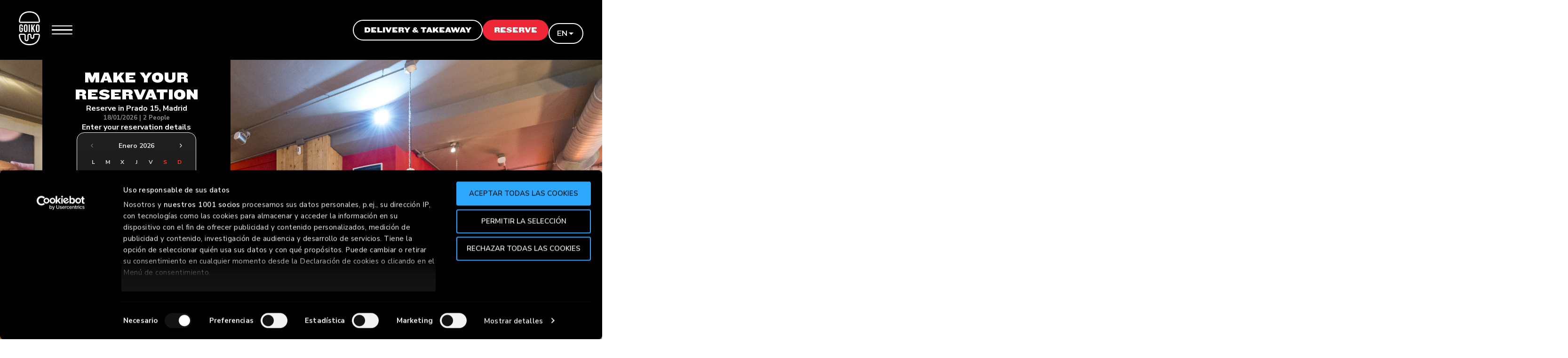

--- FILE ---
content_type: text/html; charset=UTF-8
request_url: https://www.goiko.com/es/en/restaurante/calle-del-prado-15/
body_size: 20931
content:
<!doctype html>
<html lang="en-US">
<head>
<meta charset="UTF-8">
<meta http-equiv="Content-type" content="text/html; charset=UTF-8">
<meta name="viewport" content="width=device-width, initial-scale=1.0, maximum-scale=1.0, user-scalable=no">
<title>Haz tu reserva en Prado 15, Madrid - Goiko</title>
<link rel="apple-touch-icon" sizes="180x180" href="/wp-content/themes/goiko2020/img/apple-touch-icon.png">
<link rel="icon" type="image/png" sizes="32x32" href="/wp-content/themes/goiko2020/img/favicon-32x32.png">
<link rel="icon" type="image/png" sizes="16x16" href="/wp-content/themes/goiko2020/img/favicon-16x16.png">
<link rel="manifest" href="/wp-content/themes/goiko2020/img/site.webmanifest">
<link rel="mask-icon" href="/wp-content/themes/goiko2020/img/safari-pinned-tab.svg" color="#5bbad5">
<link rel="shortcut icon" href="/wp-content/themes/goiko2020/img/favicon.ico">
<meta name="msapplication-TileColor" content="#da532c">
<meta name="msapplication-config" content="/wp-content/themes/goiko2020/img/browserconfig.xml">
<meta name="theme-color" content="#ffffff">
<link rel="pingback" href="https://www.goiko.com/es/xmlrpc.php">
<script async src="//goikogrill.api.useinsider.com/ins.js?id=10006742"></script>
<meta name='robots' content='index, follow, max-image-preview:large, max-snippet:-1, max-video-preview:-1'/>
<link rel="alternate" hreflang="es" href="https://www.goiko.com/es/restaurante/hamburgueseria-calle-del-prado-15-madrid/"/>
<link rel="alternate" hreflang="ca" href="https://www.goiko.com/es/ca/restaurante/calle-del-prado-15/"/>
<link rel="alternate" hreflang="en" href="https://www.goiko.com/es/en/restaurante/calle-del-prado-15/"/>
<link rel="alternate" hreflang="x-default" href="https://www.goiko.com/es/restaurante/hamburgueseria-calle-del-prado-15-madrid/"/>
<title>Haz tu reserva en Prado 15, Madrid - Goiko</title>
<meta name="description" content="Haz tu reserva en Prado 15, Madrid y disfruta de los mejores platos de Goiko."/>
<link rel="canonical" href="https://www.goiko.com/es/en/restaurante/calle-del-prado-15/"/>
<meta property="og:locale" content="en_US"/>
<meta property="og:type" content="article"/>
<meta property="og:title" content="Haz tu reserva en Prado 15, Madrid - Goiko"/>
<meta property="og:description" content="Haz tu reserva en Prado 15, Madrid y disfruta de los mejores platos de Goiko."/>
<meta property="og:url" content="https://www.goiko.com/es/en/restaurante/calle-del-prado-15/"/>
<meta property="og:site_name" content="Goiko"/>
<meta property="article:publisher" content="https://www.facebook.com/goiko"/>
<meta property="article:modified_time" content="2021-01-25T12:17:26+00:00"/>
<meta property="og:image" content="https://www.goiko.com/es/wp-content/uploads/2017/02/GG_PD-SALA-e1516134735124-1024x576.jpg"/>
<meta property="og:image:width" content="1024"/>
<meta property="og:image:height" content="576"/>
<meta property="og:image:type" content="image/jpeg"/>
<meta name="twitter:card" content="summary_large_image"/>
<meta name="twitter:site" content="@goiko"/>
<script type="application/ld+json" class="yoast-schema-graph">{"@context":"https://schema.org","@graph":[{"@type":"WebPage","@id":"https://www.goiko.com/es/en/restaurante/calle-del-prado-15/","url":"https://www.goiko.com/es/en/restaurante/calle-del-prado-15/","name":"Haz tu reserva en Prado 15, Madrid - Goiko","isPartOf":{"@id":"https://www.goiko.com/es/en/#website"},"primaryImageOfPage":{"@id":"https://www.goiko.com/es/en/restaurante/calle-del-prado-15/#primaryimage"},"image":{"@id":"https://www.goiko.com/es/en/restaurante/calle-del-prado-15/#primaryimage"},"thumbnailUrl":"https://www.goiko.com/es/wp-content/uploads/2017/02/GG_PD-SALA-e1516134735124.jpg","datePublished":"2017-02-08T11:31:30+00:00","dateModified":"2021-01-25T12:17:26+00:00","description":"Haz tu reserva en Prado 15, Madrid y disfruta de los mejores platos de Goiko.","breadcrumb":{"@id":"https://www.goiko.com/es/en/restaurante/calle-del-prado-15/#breadcrumb"},"inLanguage":"en-US","potentialAction":[{"@type":"ReadAction","target":["https://www.goiko.com/es/en/restaurante/calle-del-prado-15/"]}]},{"@type":"ImageObject","inLanguage":"en-US","@id":"https://www.goiko.com/es/en/restaurante/calle-del-prado-15/#primaryimage","url":"https://www.goiko.com/es/wp-content/uploads/2017/02/GG_PD-SALA-e1516134735124.jpg","contentUrl":"https://www.goiko.com/es/wp-content/uploads/2017/02/GG_PD-SALA-e1516134735124.jpg","width":7323,"height":4121},{"@type":"BreadcrumbList","@id":"https://www.goiko.com/es/en/restaurante/calle-del-prado-15/#breadcrumb","itemListElement":[{"@type":"ListItem","position":1,"name":"Portada","item":"https://www.goiko.com/es/en/"},{"@type":"ListItem","position":2,"name":"Restaurantes","item":"https://www.goiko.com/es/en/restaurante/"},{"@type":"ListItem","position":3,"name":"Prado 15, Madrid"}]},{"@type":"WebSite","@id":"https://www.goiko.com/es/en/#website","url":"https://www.goiko.com/es/en/","name":"Goiko","description":"Chorreo Forever","potentialAction":[{"@type":"SearchAction","target":{"@type":"EntryPoint","urlTemplate":"https://www.goiko.com/es/en/?s={search_term_string}"},"query-input":{"@type":"PropertyValueSpecification","valueRequired":true,"valueName":"search_term_string"}}],"inLanguage":"en-US"}]}</script>
<link rel='dns-prefetch' href='//www.goiko.com'/>
<link rel='dns-prefetch' href='//js.maxmind.com'/>
<link rel="alternate" type="application/rss+xml" title="Goiko &raquo; Feed" href="https://www.goiko.com/es/en/feed/"/>
<link rel="alternate" type="application/rss+xml" title="Goiko &raquo; Comments Feed" href="https://www.goiko.com/es/en/comments/feed/"/>
<link rel="alternate" title="oEmbed (JSON)" type="application/json+oembed" href="https://www.goiko.com/es/en/wp-json/oembed/1.0/embed?url=https%3A%2F%2Fwww.goiko.com%2Fes%2Fen%2Frestaurante%2Fcalle-del-prado-15%2F"/>
<link rel="alternate" title="oEmbed (XML)" type="text/xml+oembed" href="https://www.goiko.com/es/en/wp-json/oembed/1.0/embed?url=https%3A%2F%2Fwww.goiko.com%2Fes%2Fen%2Frestaurante%2Fcalle-del-prado-15%2F&#038;format=xml"/>
<style id='wp-img-auto-sizes-contain-inline-css'>img:is([sizes=auto i],[sizes^="auto," i]){contain-intrinsic-size:3000px 1500px}</style>
<link rel="stylesheet" type="text/css" href="//www.goiko.com/es/wp-content/cache/wpfc-minified/1zfgchu6/8b9td.css" media="all"/>
<style id='global-styles-inline-css'>:root{--wp--preset--aspect-ratio--square:1;--wp--preset--aspect-ratio--4-3:4/3;--wp--preset--aspect-ratio--3-4:3/4;--wp--preset--aspect-ratio--3-2:3/2;--wp--preset--aspect-ratio--2-3:2/3;--wp--preset--aspect-ratio--16-9:16/9;--wp--preset--aspect-ratio--9-16:9/16;--wp--preset--color--black:#000000;--wp--preset--color--cyan-bluish-gray:#abb8c3;--wp--preset--color--white:#ffffff;--wp--preset--color--pale-pink:#f78da7;--wp--preset--color--vivid-red:#cf2e2e;--wp--preset--color--luminous-vivid-orange:#ff6900;--wp--preset--color--luminous-vivid-amber:#fcb900;--wp--preset--color--light-green-cyan:#7bdcb5;--wp--preset--color--vivid-green-cyan:#00d084;--wp--preset--color--pale-cyan-blue:#8ed1fc;--wp--preset--color--vivid-cyan-blue:#0693e3;--wp--preset--color--vivid-purple:#9b51e0;--wp--preset--gradient--vivid-cyan-blue-to-vivid-purple:linear-gradient(135deg,rgb(6,147,227) 0%,rgb(155,81,224) 100%);--wp--preset--gradient--light-green-cyan-to-vivid-green-cyan:linear-gradient(135deg,rgb(122,220,180) 0%,rgb(0,208,130) 100%);--wp--preset--gradient--luminous-vivid-amber-to-luminous-vivid-orange:linear-gradient(135deg,rgb(252,185,0) 0%,rgb(255,105,0) 100%);--wp--preset--gradient--luminous-vivid-orange-to-vivid-red:linear-gradient(135deg,rgb(255,105,0) 0%,rgb(207,46,46) 100%);--wp--preset--gradient--very-light-gray-to-cyan-bluish-gray:linear-gradient(135deg,rgb(238,238,238) 0%,rgb(169,184,195) 100%);--wp--preset--gradient--cool-to-warm-spectrum:linear-gradient(135deg,rgb(74,234,220) 0%,rgb(151,120,209) 20%,rgb(207,42,186) 40%,rgb(238,44,130) 60%,rgb(251,105,98) 80%,rgb(254,248,76) 100%);--wp--preset--gradient--blush-light-purple:linear-gradient(135deg,rgb(255,206,236) 0%,rgb(152,150,240) 100%);--wp--preset--gradient--blush-bordeaux:linear-gradient(135deg,rgb(254,205,165) 0%,rgb(254,45,45) 50%,rgb(107,0,62) 100%);--wp--preset--gradient--luminous-dusk:linear-gradient(135deg,rgb(255,203,112) 0%,rgb(199,81,192) 50%,rgb(65,88,208) 100%);--wp--preset--gradient--pale-ocean:linear-gradient(135deg,rgb(255,245,203) 0%,rgb(182,227,212) 50%,rgb(51,167,181) 100%);--wp--preset--gradient--electric-grass:linear-gradient(135deg,rgb(202,248,128) 0%,rgb(113,206,126) 100%);--wp--preset--gradient--midnight:linear-gradient(135deg,rgb(2,3,129) 0%,rgb(40,116,252) 100%);--wp--preset--font-size--small:13px;--wp--preset--font-size--medium:20px;--wp--preset--font-size--large:36px;--wp--preset--font-size--x-large:42px;--wp--preset--spacing--20:0.44rem;--wp--preset--spacing--30:0.67rem;--wp--preset--spacing--40:1rem;--wp--preset--spacing--50:1.5rem;--wp--preset--spacing--60:2.25rem;--wp--preset--spacing--70:3.38rem;--wp--preset--spacing--80:5.06rem;--wp--preset--shadow--natural:6px 6px 9px rgba(0, 0, 0, 0.2);--wp--preset--shadow--deep:12px 12px 50px rgba(0, 0, 0, 0.4);--wp--preset--shadow--sharp:6px 6px 0px rgba(0, 0, 0, 0.2);--wp--preset--shadow--outlined:6px 6px 0px -3px rgb(255, 255, 255), 6px 6px rgb(0, 0, 0);--wp--preset--shadow--crisp:6px 6px 0px rgb(0, 0, 0);}:where(.is-layout-flex){gap:0.5em;}:where(.is-layout-grid){gap:0.5em;}body .is-layout-flex{display:flex;}.is-layout-flex{flex-wrap:wrap;align-items:center;}.is-layout-flex > :is(*, div){margin:0;}body .is-layout-grid{display:grid;}.is-layout-grid > :is(*, div){margin:0;}:where(.wp-block-columns.is-layout-flex){gap:2em;}:where(.wp-block-columns.is-layout-grid){gap:2em;}:where(.wp-block-post-template.is-layout-flex){gap:1.25em;}:where(.wp-block-post-template.is-layout-grid){gap:1.25em;}.has-black-color{color:var(--wp--preset--color--black) !important;}.has-cyan-bluish-gray-color{color:var(--wp--preset--color--cyan-bluish-gray) !important;}.has-white-color{color:var(--wp--preset--color--white) !important;}.has-pale-pink-color{color:var(--wp--preset--color--pale-pink) !important;}.has-vivid-red-color{color:var(--wp--preset--color--vivid-red) !important;}.has-luminous-vivid-orange-color{color:var(--wp--preset--color--luminous-vivid-orange) !important;}.has-luminous-vivid-amber-color{color:var(--wp--preset--color--luminous-vivid-amber) !important;}.has-light-green-cyan-color{color:var(--wp--preset--color--light-green-cyan) !important;}.has-vivid-green-cyan-color{color:var(--wp--preset--color--vivid-green-cyan) !important;}.has-pale-cyan-blue-color{color:var(--wp--preset--color--pale-cyan-blue) !important;}.has-vivid-cyan-blue-color{color:var(--wp--preset--color--vivid-cyan-blue) !important;}.has-vivid-purple-color{color:var(--wp--preset--color--vivid-purple) !important;}.has-black-background-color{background-color:var(--wp--preset--color--black) !important;}.has-cyan-bluish-gray-background-color{background-color:var(--wp--preset--color--cyan-bluish-gray) !important;}.has-white-background-color{background-color:var(--wp--preset--color--white) !important;}.has-pale-pink-background-color{background-color:var(--wp--preset--color--pale-pink) !important;}.has-vivid-red-background-color{background-color:var(--wp--preset--color--vivid-red) !important;}.has-luminous-vivid-orange-background-color{background-color:var(--wp--preset--color--luminous-vivid-orange) !important;}.has-luminous-vivid-amber-background-color{background-color:var(--wp--preset--color--luminous-vivid-amber) !important;}.has-light-green-cyan-background-color{background-color:var(--wp--preset--color--light-green-cyan) !important;}.has-vivid-green-cyan-background-color{background-color:var(--wp--preset--color--vivid-green-cyan) !important;}.has-pale-cyan-blue-background-color{background-color:var(--wp--preset--color--pale-cyan-blue) !important;}.has-vivid-cyan-blue-background-color{background-color:var(--wp--preset--color--vivid-cyan-blue) !important;}.has-vivid-purple-background-color{background-color:var(--wp--preset--color--vivid-purple) !important;}.has-black-border-color{border-color:var(--wp--preset--color--black) !important;}.has-cyan-bluish-gray-border-color{border-color:var(--wp--preset--color--cyan-bluish-gray) !important;}.has-white-border-color{border-color:var(--wp--preset--color--white) !important;}.has-pale-pink-border-color{border-color:var(--wp--preset--color--pale-pink) !important;}.has-vivid-red-border-color{border-color:var(--wp--preset--color--vivid-red) !important;}.has-luminous-vivid-orange-border-color{border-color:var(--wp--preset--color--luminous-vivid-orange) !important;}.has-luminous-vivid-amber-border-color{border-color:var(--wp--preset--color--luminous-vivid-amber) !important;}.has-light-green-cyan-border-color{border-color:var(--wp--preset--color--light-green-cyan) !important;}.has-vivid-green-cyan-border-color{border-color:var(--wp--preset--color--vivid-green-cyan) !important;}.has-pale-cyan-blue-border-color{border-color:var(--wp--preset--color--pale-cyan-blue) !important;}.has-vivid-cyan-blue-border-color{border-color:var(--wp--preset--color--vivid-cyan-blue) !important;}.has-vivid-purple-border-color{border-color:var(--wp--preset--color--vivid-purple) !important;}.has-vivid-cyan-blue-to-vivid-purple-gradient-background{background:var(--wp--preset--gradient--vivid-cyan-blue-to-vivid-purple) !important;}.has-light-green-cyan-to-vivid-green-cyan-gradient-background{background:var(--wp--preset--gradient--light-green-cyan-to-vivid-green-cyan) !important;}.has-luminous-vivid-amber-to-luminous-vivid-orange-gradient-background{background:var(--wp--preset--gradient--luminous-vivid-amber-to-luminous-vivid-orange) !important;}.has-luminous-vivid-orange-to-vivid-red-gradient-background{background:var(--wp--preset--gradient--luminous-vivid-orange-to-vivid-red) !important;}.has-very-light-gray-to-cyan-bluish-gray-gradient-background{background:var(--wp--preset--gradient--very-light-gray-to-cyan-bluish-gray) !important;}.has-cool-to-warm-spectrum-gradient-background{background:var(--wp--preset--gradient--cool-to-warm-spectrum) !important;}.has-blush-light-purple-gradient-background{background:var(--wp--preset--gradient--blush-light-purple) !important;}.has-blush-bordeaux-gradient-background{background:var(--wp--preset--gradient--blush-bordeaux) !important;}.has-luminous-dusk-gradient-background{background:var(--wp--preset--gradient--luminous-dusk) !important;}.has-pale-ocean-gradient-background{background:var(--wp--preset--gradient--pale-ocean) !important;}.has-electric-grass-gradient-background{background:var(--wp--preset--gradient--electric-grass) !important;}.has-midnight-gradient-background{background:var(--wp--preset--gradient--midnight) !important;}.has-small-font-size{font-size:var(--wp--preset--font-size--small) !important;}.has-medium-font-size{font-size:var(--wp--preset--font-size--medium) !important;}.has-large-font-size{font-size:var(--wp--preset--font-size--large) !important;}.has-x-large-font-size{font-size:var(--wp--preset--font-size--x-large) !important;}</style>
<style id='classic-theme-styles-inline-css'>.wp-block-button__link{color:#fff;background-color:#32373c;border-radius:9999px;box-shadow:none;text-decoration:none;padding:calc(.667em + 2px) calc(1.333em + 2px);font-size:1.125em}.wp-block-file__button{background:#32373c;color:#fff;text-decoration:none}</style>
<link rel="stylesheet" type="text/css" href="//www.goiko.com/es/wp-content/cache/wpfc-minified/9l8gun7k/8b9td.css" media="all"/>
<link rel='stylesheet' id='elementor-post-40817-css' href='https://www.goiko.com/es/wp-content/uploads/elementor/css/post-40817.css?ver=1730995689' type='text/css' media='all'/>
<link rel="stylesheet" type="text/css" href="//www.goiko.com/es/wp-content/cache/wpfc-minified/qa64utsh/8b9td.css" media="all"/>
<link rel='stylesheet' id='google-fonts-1-css' href='https://fonts.googleapis.com/css?family=Nunito+Sans%3A100%2C100italic%2C200%2C200italic%2C300%2C300italic%2C400%2C400italic%2C500%2C500italic%2C600%2C600italic%2C700%2C700italic%2C800%2C800italic%2C900%2C900italic&#038;display=swap&#038;ver=6.9' type='text/css' media='all'/>
<link rel="preconnect" href="https://fonts.gstatic.com/" crossorigin><script id="wpml-cookie-js-extra">var wpml_cookies={"wp-wpml_current_language":{"value":"en","expires":1,"path":"/"}};
var wpml_cookies={"wp-wpml_current_language":{"value":"en","expires":1,"path":"/"}};
//# sourceURL=wpml-cookie-js-extra</script>
<script src='//www.goiko.com/es/wp-content/cache/wpfc-minified/eqnyqwnh/8b9td.js'></script>
<link rel="https://api.w.org/" href="https://www.goiko.com/es/en/wp-json/"/><link rel="alternate" title="JSON" type="application/json" href="https://www.goiko.com/es/en/wp-json/wp/v2/locations/10541"/><link rel="EditURI" type="application/rsd+xml" title="RSD" href="https://www.goiko.com/es/xmlrpc.php?rsd"/>
<meta name="generator" content="WordPress 6.9"/>
<link rel='shortlink' href='https://www.goiko.com/es/en/?p=10541'/>
<meta name="generator" content="WPML ver:4.6.13 stt:8,1,2;"/>
<meta name="generator" content="Elementor 3.25.4; features: additional_custom_breakpoints, e_optimized_control_loading; settings: css_print_method-external, google_font-enabled, font_display-swap">
<script>document.addEventListener("DOMContentLoaded", function (){
const head=document.head;
const metaDescription=document.querySelector('meta[name="description"]');
const titleTag=document.querySelector('title');
if(titleTag&&head.firstChild!==titleTag){
head.insertBefore(titleTag, head.firstChild);
}
if(metaDescription){
if(titleTag&&titleTag.nextSibling!==metaDescription){
head.insertBefore(metaDescription, titleTag.nextSibling);
}else if(!titleTag&&head.firstChild!==metaDescription){
head.insertBefore(metaDescription, head.firstChild);
}}else{
const newMeta=document.createElement('meta');
newMeta.name="description";
newMeta.content="Bienvenido a GOIKO, las hamburguesas gourmet con chorreo más famosas. Reserva tu mesa en nuestros restaurantes y disfruta de toda nuestra carta.";
if(titleTag){
head.insertBefore(newMeta, titleTag.nextSibling);
}else{
head.insertBefore(newMeta, head.firstChild);
}}
});</script>
<script>document.addEventListener("DOMContentLoaded", function (){
const maskElements=document.querySelectorAll('.mask');
maskElements.forEach(function (maskEl){
const spans=maskEl.querySelectorAll('span');
if(spans.length >=2){
spans[1].setAttribute('data-nosnippet', '');
}});
const spanElements=document.querySelectorAll('span');
spanElements.forEach(function (el){
if(el.textContent.trim()==='Saber más'){
el.setAttribute('data-nosnippet', '');
}});
});</script>
<style>.e-con.e-parent:nth-of-type(n+4):not(.e-lazyloaded):not(.e-no-lazyload),
.e-con.e-parent:nth-of-type(n+4):not(.e-lazyloaded):not(.e-no-lazyload) *{background-image:none !important;}
@media screen and (max-height: 1024px) {
.e-con.e-parent:nth-of-type(n+3):not(.e-lazyloaded):not(.e-no-lazyload),
.e-con.e-parent:nth-of-type(n+3):not(.e-lazyloaded):not(.e-no-lazyload) *{background-image:none !important;}
}
@media screen and (max-height: 640px) {
.e-con.e-parent:nth-of-type(n+2):not(.e-lazyloaded):not(.e-no-lazyload),
.e-con.e-parent:nth-of-type(n+2):not(.e-lazyloaded):not(.e-no-lazyload) *{background-image:none !important;}
}</style>
<link rel="icon" href="https://www.goiko.com/es/wp-content/uploads/2023/06/cropped-LOGO-GOIKO-1-32x32.jpg" sizes="32x32"/>
<link rel="icon" href="https://www.goiko.com/es/wp-content/uploads/2023/06/cropped-LOGO-GOIKO-1-192x192.jpg" sizes="192x192"/>
<link rel="apple-touch-icon" href="https://www.goiko.com/es/wp-content/uploads/2023/06/cropped-LOGO-GOIKO-1-180x180.jpg"/>
<meta name="msapplication-TileImage" content="https://www.goiko.com/es/wp-content/uploads/2023/06/cropped-LOGO-GOIKO-1-270x270.jpg"/>
<style id="wp-custom-css">#deliveryUnavailable{padding:60px 0;text-align:center;}
.modal_emergencia{position:fixed;}
#CybotCookiebotDialog{background-color:black !important;}
#CybotCookiebotDialog *{font-family:"Nunito Sans", Arial, sans-serif !important;}
#CybotCookiebotDialogBody{max-width:100% !important;}
#CybotCookiebotDialogBodyButtons a{line-height:2em !important;padding:5px 5px 3px !important;border-radius:4px !important;}
#CybotCookiebotDialogBodyButtonAccept, a#CybotCookiebotDialogBodyLevelButtonLevelOptinAllowallSelection, a#CybotCookiebotDialogBodyLevelButtonLevelOptinAllowAll{background-color:#EE2737 !important;border-color:#EE2737 !important;}
#CybotCookiebotDialogPoweredbyLink{display:none !important;}
#CybotCookiebotDialogBodyContentTitle, #CybotCookiebotDialogBodyContentText p, #CybotCookiebotDialog a{color:white !important;}
#CybotCookiebotDialogDetail{background-color:black !important;padding:20px !important;}
#CybotCookiebotDialogDetailBodyContentTabs a, #CybotCookiebotDialogDetailBodyContent a{color:white !important;}
.wpcf7-form{width:500px;max-width:100%;margin:auto;}
.wpcf7-form label{font-size:14px;font-weight:bold;}
.wpcf7-form-control-wrap input, .wpcf7-form-control-wrap textarea{background:#f2f2f2;border:0;outline:none;font-size:16px;padding:0.5em 1em;}
.wpcf7-submit{text-align:center;margin:0 0 50px;}
.wpcf7-legal{font-size:14px;margin:0 0 50px;}
.swiper-container-horizontal>.swiper-pagination-bullets, .swiper-pagination-custom, .swiper-pagination-fraction{bottom:5px;left:auto;right:10px;width:20px;}
.swiper-container-horizontal>.swiper-pagination-bullets .swiper-pagination-bullet{margin-bottom:10px;}
.page__footer{padding-bottom:80px;}
#goiko_footer{padding-bottom:6rem;}
.page-template-template-landings-nobooking .header__config--booking{display:none !important;}</style>
<script>dataLayer=[{
'idioma': 'en',
'codigoRestaurante': 'MADPD'
}];
(function(w,d,s,l,i){w[l]=w[l]||[];w[l].push({'gtm.start':
new Date().getTime(),event:'gtm.js'});var f=d.getElementsByTagName(s)[0],
j=d.createElement(s),dl=l!='dataLayer'?'&l='+l:'';j.async=true;j.src=
'https://www.googletagmanager.com/gtm.js?id='+i+dl;f.parentNode.insertBefore(j,f);
})(window,document,'script','dataLayer', 'GTM-WWQ4KBB');</script>
<script>(function(){
var ta=document.createElement('script'); ta.type='text/javascript'; ta.async=true;
ta.src='https://analytics.tiktok.com/i18n/pixel/sdk.js?sdkid=BTPKVTGRQH54JI5RDG0G';
var s=document.getElementsByTagName('script')[0];
s.parentNode.insertBefore(ta, s);
})();</script></head>
<body class="wp-singular locations-template-default single single-locations postid-10541 wp-theme-goiko2020 home st elementor-template-full-width no-sidebar elementor-default elementor-kit-40817" data-section="section--black">
<noscript>
<iframe src="https://www.googletagmanager.com/ns.html?id=GTM-WWQ4KBB" height="0" width="0" style="display:none;visibility:hidden"></iframe>
</noscript>
<div id="container">
<div id="header" class="header">
<div class="container-logo">
<div class="container-logo__mobile">
<a href="/" class="main__logo full-mobile-logo">
<svg class="full__logo" viewBox="0 0 36 56" xmlns="http://www.w3.org/2000/svg" fill="white">
<path d="m5.23886 25.9358h.9679c.25679 0 .45432-.1975.45432-.4543v-.7704c0-1.0074-.25679-1.7975-.75062-2.3506s-1.22469-.8099-2.19259-.8099-1.69877.2765-2.19259.8099c-.49383.5531-.750622 1.3234-.750622 2.3506v6.5383c0 1.0074.256792 1.7975.750622 2.3506.49382.5531 1.22469.8099 2.19259.8099s1.69876-.2766 2.19259-.8099c.49383-.5531.75062-1.3235.75062-2.3506v-3.5358c0-.2568-.19753-.4544-.45432-.4544h-1.87655c-.25679 0-.45432.1976-.45432.4544v.8889c0 .2567.19753.4543.45432.4543s.45433.1975.45433.4543v1.8765c0 .4544-.09877.7704-.27655.9482s-.43457.2765-.75061.2765c-.31605 0-.55309-.0987-.75062-.2765-.17778-.1778-.27655-.4938-.27655-.9482v-6.795c0-.4543.09877-.7704.27655-.9679.17778-.1778.43457-.2766.75062-.2766.31604 0 .55308.0988.75061.2766.17778.1778.27655.5136.27655.9679v.8889c0 .2568.19753.4543.45432.4543z"/>
<path d="m9.24864 22.3802c-.51358.5531-.77037 1.3235-.77037 2.3507v6.5382c0 1.0074.25679 1.7976.77037 2.3507.51358.553 1.26416.8098 2.23206.8098s1.7186-.2765 2.2321-.8098c.5136-.5531.7704-1.3235.7704-2.3507v-6.5382c0-1.0074-.2568-1.7976-.7704-2.3507-.5135-.553-1.2642-.8098-2.2321-.8098s-1.71848.2765-2.23206.8098zm3.25926 2.2124v6.7753c0 .4543-.0988.7704-.2765.9679-.1778.1778-.4346.2765-.7507.2765-.316 0-.553-.0987-.7506-.2765-.1778-.1778-.2765-.5136-.2765-.9679v-6.7753c0-.4543.0987-.7704.2765-.9679.1778-.1778.4346-.2765.7506-.2765.3161 0 .5531.0987.7507.2765.1777.1975.2765.5136.2765.9679z"/>
<path d="m16.9128 21.7086c-.2568 0-.4543.1976-.4543.4543v11.6544c0 .2568.1975.4543.4543.4543h1.0864c.2568 0 .4544-.1975.4544-.4543v-11.6544c0-.2567-.1976-.4543-.4544-.4543z"/>
<path d="m22.1277 21.7086h-1.0865c-.2568 0-.4543.1976-.4543.4543v11.6544c0 .2568.1975.4543.4543.4543h1.0865c.2567 0 .4543-.1975.4543-.4543v-3.2988c0-.079.0197-.1383.0592-.2173l.0988-.1778c.1778-.3358.6716-.316.8099.0593l1.4617 3.7926c.0593.1778.237.2963.4148.2963h1.0667c.316 0 .5333-.3161.4148-.6124l-2.4296-6.1629c-.0395-.1185-.0395-.2568.0197-.3556l2.3506-4.7802c.1383-.2963-.079-.6519-.395-.6519h-.9679c-.1778 0-.3358.0988-.4148.2568l-2.4297 5.1753h-.0395v-4.9975c-.0395-.2371-.237-.4346-.474-.4346z"/>
<path d="m29.2191 22.3802c-.5136.5531-.7704 1.3235-.7704 2.3507v6.5382c0 1.0074.2568 1.7976.7704 2.3507.5136.553 1.2642.8098 2.2321.8098s1.7185-.2765 2.2321-.8098c.5136-.5531.7704-1.3235.7704-2.3507v-6.5382c0-1.0074-.2568-1.7976-.7704-2.3507-.5136-.553-1.2642-.8098-2.2321-.8098s-1.7185.2765-2.2321.8098zm3.2593 2.2124v6.7753c0 .4543-.0988.7704-.2766.9679-.1778.1778-.4345.2765-.7506.2765-.316 0-.5531-.0987-.7506-.2765-.1778-.1778-.2766-.5136-.2766-.9679v-6.7753c0-.4543.0988-.7704.2766-.9679.1778-.1778.4346-.2765.7506-.2765.3161 0 .5531.0987.7506.2765.1778.1975.2766.5136.2766.9679z"/>
<path d="m32.7154 36.9778h-6.1433c-1.4419 0-2.6271 1.0469-2.7654 2.4494 0 .0592 0 .0987-.0197 2.9629 0 .3161-.1383.6124-.3556.8494-.237.237-.5728.3753-.9679.3753-.0197 0-.0395 0-.0395 0-.3556 0-.6914-.1383-.9481-.3753-.2371-.237-.3556-.5333-.3556-.8494v-2.6271c0-1.5013-1.3432-2.7655-2.9235-2.7655h-1.2049c-1.521 0-2.7852 1.2445-2.7852 2.7852v6.4395c0 .3161-.1383.6124-.3555.8494-.2568.2568-.5926.3753-.9877.3753-.3753 0-.7111-.1185-.9679-.3753-.237-.237-.3555-.5333-.3555-.8494 0-6.6568 0-6.716-.0198-6.7753-.1383-1.3629-1.3432-2.4494-2.76543-2.4494h-6.26173c-.69136 0-1.34321.2963-1.817287.7902-.474074.5135-.7111119 1.2049-.67160569 1.8963.33580269 4.7604 1.85679269 8.6123 4.50370269 11.3975 3.08148 3.2592 7.48645 4.9185 13.07655 4.9185s9.9951-1.6593 13.0765-4.9185c2.647-2.805 4.1679-6.6371 4.5037-11.3975.0593-.6914-.1975-1.3828-.6716-1.8963-.4345-.5136-1.0864-.8099-1.7777-.8099zm-3.4568 12.721c-2.7062 2.8642-6.6173 4.3061-11.6346 4.3061s-8.94815-1.4419-11.63457-4.3061c-2.33086-2.4494-3.65432-5.8864-3.97037-10.1926-.01975-.1976.07901-.3358.13827-.3951.05926-.0592.17778-.158.37531-.158h6.22223c.39506 0 .75061.2765.80987.6321v6.6173c0 .8494.33581 1.6395.94816 2.2518.6321.6124 1.4815.9482 2.3506.9482.8889.0197 1.758-.3161 2.3901-.9482.6124-.6123.9482-1.4024.9482-2.2518v-6.4395c0-.4346.3555-.8099.8099-.8099h1.2049c.4741 0 .9481.3951.9481.8099v2.6271c0 .8494.3358 1.6395.9482 2.2519.6321.6123 1.4815.9481 2.3506.9481.8889.0198 1.758-.316 2.3901-.9481.6124-.6124.9482-1.4025.9482-2.2519 0-.9679 0-2.5284 0-2.8049.0592-.3556.395-.6321.7901-.6321h6.1432c.1975 0 .3161.0988.3753.158.0593.0593.158.1975.1383.3951-.3358 4.3062-1.679 7.7432-3.9901 10.1926z"/>
<path d="m2.49318 19.0025h30.20242c.6914 0 1.3433-.2963 1.8173-.7902.4741-.5135.7111-1.2049.6716-1.8962-.3358-4.7605-1.8568-8.59264-4.5037-11.39758-3.0814-3.25926-7.4864-4.91852-13.0765-4.91852s-9.99507 1.65926-13.07655 4.91852c-2.64692 2.80494-4.167906 6.63708-4.5037085 11.39758-.0592592.6913.1975315 1.3827.6716055 1.8962.454323.4939 1.125923.7902 1.797533.7902zm3.47654-12.72102c2.70617-2.8642 6.61728-4.30617 11.63458-4.30617s8.9481 1.44197 11.6346 4.30617c2.3308 2.44939 3.6543 5.88642 3.9703 10.19262.0198.1975-.079.3358-.1382.395-.0593.0593-.1778.1581-.3754.1581h-30.20242c-.19753 0-.31605-.0988-.37531-.1581-.05926-.0592-.15803-.1975-.13827-.395.3358-4.3062 1.65926-7.74323 3.99012-10.19262z"/>
</svg>
</a>
<div class="menu__navtrigger">
<div id="menu-navtrigger-mobile" class="ham">
<div class="ham--line"></div><div class="ham--line"></div><div class="ham--line"></div></div></div></div><div class="container-logo__tablet">
<a href="https://www.goiko.com/es/en/">
<svg class="logo" viewBox="0 0 36 56" xmlns="http://www.w3.org/2000/svg">
<path d="m5.23886 25.9358h.9679c.25679 0 .45432-.1975.45432-.4543v-.7704c0-1.0074-.25679-1.7975-.75062-2.3506s-1.22469-.8099-2.19259-.8099-1.69877.2765-2.19259.8099c-.49383.5531-.750622 1.3234-.750622 2.3506v6.5383c0 1.0074.256792 1.7975.750622 2.3506.49382.5531 1.22469.8099 2.19259.8099s1.69876-.2766 2.19259-.8099c.49383-.5531.75062-1.3235.75062-2.3506v-3.5358c0-.2568-.19753-.4544-.45432-.4544h-1.87655c-.25679 0-.45432.1976-.45432.4544v.8889c0 .2567.19753.4543.45432.4543s.45433.1975.45433.4543v1.8765c0 .4544-.09877.7704-.27655.9482s-.43457.2765-.75061.2765c-.31605 0-.55309-.0987-.75062-.2765-.17778-.1778-.27655-.4938-.27655-.9482v-6.795c0-.4543.09877-.7704.27655-.9679.17778-.1778.43457-.2766.75062-.2766.31604 0 .55308.0988.75061.2766.17778.1778.27655.5136.27655.9679v.8889c0 .2568.19753.4543.45432.4543z"></path>
<path d="m9.24864 22.3802c-.51358.5531-.77037 1.3235-.77037 2.3507v6.5382c0 1.0074.25679 1.7976.77037 2.3507.51358.553 1.26416.8098 2.23206.8098s1.7186-.2765 2.2321-.8098c.5136-.5531.7704-1.3235.7704-2.3507v-6.5382c0-1.0074-.2568-1.7976-.7704-2.3507-.5135-.553-1.2642-.8098-2.2321-.8098s-1.71848.2765-2.23206.8098zm3.25926 2.2124v6.7753c0 .4543-.0988.7704-.2765.9679-.1778.1778-.4346.2765-.7507.2765-.316 0-.553-.0987-.7506-.2765-.1778-.1778-.2765-.5136-.2765-.9679v-6.7753c0-.4543.0987-.7704.2765-.9679.1778-.1778.4346-.2765.7506-.2765.3161 0 .5531.0987.7507.2765.1777.1975.2765.5136.2765.9679z"></path>
<path d="m16.9128 21.7086c-.2568 0-.4543.1976-.4543.4543v11.6544c0 .2568.1975.4543.4543.4543h1.0864c.2568 0 .4544-.1975.4544-.4543v-11.6544c0-.2567-.1976-.4543-.4544-.4543z"></path>
<path d="m22.1277 21.7086h-1.0865c-.2568 0-.4543.1976-.4543.4543v11.6544c0 .2568.1975.4543.4543.4543h1.0865c.2567 0 .4543-.1975.4543-.4543v-3.2988c0-.079.0197-.1383.0592-.2173l.0988-.1778c.1778-.3358.6716-.316.8099.0593l1.4617 3.7926c.0593.1778.237.2963.4148.2963h1.0667c.316 0 .5333-.3161.4148-.6124l-2.4296-6.1629c-.0395-.1185-.0395-.2568.0197-.3556l2.3506-4.7802c.1383-.2963-.079-.6519-.395-.6519h-.9679c-.1778 0-.3358.0988-.4148.2568l-2.4297 5.1753h-.0395v-4.9975c-.0395-.2371-.237-.4346-.474-.4346z"></path>
<path d="m29.2191 22.3802c-.5136.5531-.7704 1.3235-.7704 2.3507v6.5382c0 1.0074.2568 1.7976.7704 2.3507.5136.553 1.2642.8098 2.2321.8098s1.7185-.2765 2.2321-.8098c.5136-.5531.7704-1.3235.7704-2.3507v-6.5382c0-1.0074-.2568-1.7976-.7704-2.3507-.5136-.553-1.2642-.8098-2.2321-.8098s-1.7185.2765-2.2321.8098zm3.2593 2.2124v6.7753c0 .4543-.0988.7704-.2766.9679-.1778.1778-.4345.2765-.7506.2765-.316 0-.5531-.0987-.7506-.2765-.1778-.1778-.2766-.5136-.2766-.9679v-6.7753c0-.4543.0988-.7704.2766-.9679.1778-.1778.4346-.2765.7506-.2765.3161 0 .5531.0987.7506.2765.1778.1975.2766.5136.2766.9679z"></path>
<path d="m32.7154 36.9778h-6.1433c-1.4419 0-2.6271 1.0469-2.7654 2.4494 0 .0592 0 .0987-.0197 2.9629 0 .3161-.1383.6124-.3556.8494-.237.237-.5728.3753-.9679.3753-.0197 0-.0395 0-.0395 0-.3556 0-.6914-.1383-.9481-.3753-.2371-.237-.3556-.5333-.3556-.8494v-2.6271c0-1.5013-1.3432-2.7655-2.9235-2.7655h-1.2049c-1.521 0-2.7852 1.2445-2.7852 2.7852v6.4395c0 .3161-.1383.6124-.3555.8494-.2568.2568-.5926.3753-.9877.3753-.3753 0-.7111-.1185-.9679-.3753-.237-.237-.3555-.5333-.3555-.8494 0-6.6568 0-6.716-.0198-6.7753-.1383-1.3629-1.3432-2.4494-2.76543-2.4494h-6.26173c-.69136 0-1.34321.2963-1.817287.7902-.474074.5135-.7111119 1.2049-.67160569 1.8963.33580269 4.7604 1.85679269 8.6123 4.50370269 11.3975 3.08148 3.2592 7.48645 4.9185 13.07655 4.9185s9.9951-1.6593 13.0765-4.9185c2.647-2.805 4.1679-6.6371 4.5037-11.3975.0593-.6914-.1975-1.3828-.6716-1.8963-.4345-.5136-1.0864-.8099-1.7777-.8099zm-3.4568 12.721c-2.7062 2.8642-6.6173 4.3061-11.6346 4.3061s-8.94815-1.4419-11.63457-4.3061c-2.33086-2.4494-3.65432-5.8864-3.97037-10.1926-.01975-.1976.07901-.3358.13827-.3951.05926-.0592.17778-.158.37531-.158h6.22223c.39506 0 .75061.2765.80987.6321v6.6173c0 .8494.33581 1.6395.94816 2.2518.6321.6124 1.4815.9482 2.3506.9482.8889.0197 1.758-.3161 2.3901-.9482.6124-.6123.9482-1.4024.9482-2.2518v-6.4395c0-.4346.3555-.8099.8099-.8099h1.2049c.4741 0 .9481.3951.9481.8099v2.6271c0 .8494.3358 1.6395.9482 2.2519.6321.6123 1.4815.9481 2.3506.9481.8889.0198 1.758-.316 2.3901-.9481.6124-.6124.9482-1.4025.9482-2.2519 0-.9679 0-2.5284 0-2.8049.0592-.3556.395-.6321.7901-.6321h6.1432c.1975 0 .3161.0988.3753.158.0593.0593.158.1975.1383.3951-.3358 4.3062-1.679 7.7432-3.9901 10.1926z"></path>
<path d="m2.49318 19.0025h30.20242c.6914 0 1.3433-.2963 1.8173-.7902.4741-.5135.7111-1.2049.6716-1.8962-.3358-4.7605-1.8568-8.59264-4.5037-11.39758-3.0814-3.25926-7.4864-4.91852-13.0765-4.91852s-9.99507 1.65926-13.07655 4.91852c-2.64692 2.80494-4.167906 6.63708-4.5037085 11.39758-.0592592.6913.1975315 1.3827.6716055 1.8962.454323.4939 1.125923.7902 1.797533.7902zm3.47654-12.72102c2.70617-2.8642 6.61728-4.30617 11.63458-4.30617s8.9481 1.44197 11.6346 4.30617c2.3308 2.44939 3.6543 5.88642 3.9703 10.19262.0198.1975-.079.3358-.1382.395-.0593.0593-.1778.1581-.3754.1581h-30.20242c-.19753 0-.31605-.0988-.37531-.1581-.05926-.0592-.15803-.1975-.13827-.395.3358-4.3062 1.65926-7.74323 3.99012-10.19262z"></path>
</svg>
</a>
<div class="menu__navtrigger">
<div id="menu-navtrigger-desktop" class="ham left-side">
<div class="ham--line"></div><div class="ham--line"></div><div class="ham--line"></div></div></div></div></div><div class="header__config">
<a href="https://www.goiko.com/es/delivery/" class="header__config--order header-show-desktop">
<div class="mask"> <span class="text-top">Delivery & Takeaway</span> <span class="text-bottom">Delivery & Takeaway</span></div></a>
<a href="https://www.goiko.com/es/delivery/" class="header__config--order header-show-mobile">
<div class="mask"> <span class="text-top">Order</span> <span class="text-bottom">Order</span></div></a>
<a href="https://www.goiko.com/es/en/reservations/" class="header__config--booking">
<div class="mask"> <span class="text-top">Reserve</span> <span class="text-bottom">Reserve</span></div></a>
<div id="language-switch" class="lang--switch">
<div id="language-btn-desktop" class="active"> <button type="button" name="formSubmit" class="btn btn--secondary lang--btn"> <svg id="arrow-drop-down" class="arrow-drop-down icon--filled" width="24" height="24" viewBox="0 0 24 24"> <path class="icon--filled__glyph" d="M7 10L12 15L17 10H7Z" fill="black"></path> </svg> <span>en</span> </button></div><div id="available-languages" class="langs--availables hidden-languages"> <a href="https://www.goiko.com/es/restaurante/hamburgueseria-calle-del-prado-15-madrid/" class="btn btn--secondary lang--btn" rel="noopener noreferrer"> <span>es</span> </a> <a href="https://www.goiko.com/es/ca/restaurante/calle-del-prado-15/" class="btn btn--secondary lang--btn" rel="noopener noreferrer"> <span>ca</span> </a></div></div></div></div><div id="sticky-header" class="header header-sticky">
<div class="container-logo">
<div class="container-logo__mobile container-logo-sticky">
<div class="menu__navtrigger">
<div id="menu-navtrigger-sticky" class="ham">
<div class="ham--line"></div><div class="ham--line"></div><div class="ham--line"></div></div></div><a href="https://www.goiko.com/es/en/">
<svg class="logo" version="1.1" xmlns="http://www.w3.org/2000/svg" xmlns:xlink="http://www.w3.org/1999/xlink" x="0px" y="0px"
viewBox="0 0 765.07 414.4" style="enable-background:new 0 0 765.07 414.4;" xml:space="preserve">
<g>
<path class="logo-goiko-st0" d="M174.28,172.77h16.31c4.17,0,7.55-3.38,7.55-7.55v-12.99c0-17.11-4.18-30.25-12.53-39.42
c-8.36-9.16-20.69-13.74-37-13.74s-28.65,4.58-37,13.74c-8.36,9.16-12.54,22.3-12.54,39.42v109.94c0,17.12,4.18,30.26,12.54,39.42
c8.35,9.17,20.69,13.74,37,13.74s28.64-4.58,37-13.74c8.35-9.16,12.53-22.3,12.53-39.42v-59.5c0-4.17-3.38-7.55-7.55-7.55h-31.41
c-4.17,0-7.55,3.38-7.55,7.55v15.1c0,4.17,3.38,7.55,7.55,7.55s7.55,3.38,7.55,7.55v31.61c0,7.69-1.56,13.05-4.68,16.09
c-3.12,3.04-7.3,4.55-12.54,4.55c-5.24,0-9.41-1.51-12.53-4.54c-3.12-3.03-4.69-8.37-4.69-16.04V150.16
c0-7.66,1.56-13.06,4.69-16.19c3.12-3.12,7.29-4.69,12.53-4.69c5.23,0,9.41,1.56,12.54,4.68c3.12,3.12,4.68,8.51,4.68,16.16v15.1
C166.73,169.39,170.11,172.77,174.28,172.77z"/>
<path class="logo-goiko-st0" d="M241.94,112.81c-8.66,9.16-12.99,22.3-12.99,39.42v109.94c0,17.12,4.33,30.26,12.99,39.42
c8.65,9.17,21.14,13.74,37.45,13.74c16.31,0,28.8-4.58,37.46-13.74c8.65-9.16,12.99-22.3,12.99-39.42V152.23
c0-17.11-4.33-30.25-12.99-39.42c-8.66-9.16-21.14-13.74-37.46-13.74C263.08,99.07,250.6,103.65,241.94,112.81z M296.61,150.11
v114.17c0,7.66-1.56,13.04-4.68,16.16c-3.12,3.12-7.3,4.68-12.54,4.68c-5.24,0-9.41-1.56-12.53-4.68
c-3.12-3.12-4.69-8.5-4.69-16.16V150.11c0-7.65,1.56-13.04,4.69-16.16c3.12-3.12,7.29-4.68,12.53-4.68c5.23,0,9.41,1.56,12.54,4.68
C295.05,137.08,296.61,142.46,296.61,150.11z"/>
<path class="logo-goiko-st0" d="M370.91,101.49c-4.17,0-7.55,3.38-7.55,7.55v196.33c0,4.17,3.38,7.55,7.55,7.55h18.12
c4.17,0,7.55-3.38,7.55-7.55V109.04c0-4.17-3.38-7.55-7.55-7.55H370.91z"/>
<path class="logo-goiko-st0" d="M458.49,101.49h-18.12c-4.17,0-7.55,3.38-7.55,7.55v196.33c0,4.17,3.38,7.55,7.55,7.55h18.12
c4.17,0,7.55-3.38,7.55-7.55v-55.51c0-1.24,0.3-2.45,0.88-3.54l1.61-3.03c3.04-5.72,11.4-5.21,13.72,0.84l24.52,63.94
c1.12,2.92,3.92,4.85,7.05,4.85h17.84c5.33,0,8.98-5.37,7.02-10.32l-40.92-103.77c-0.78-1.98-0.69-4.19,0.24-6.09l39.41-80.37
c2.46-5.02-1.19-10.88-6.78-10.88h-16.31c-2.93,0-5.59,1.69-6.84,4.35l-40.85,87.17h-0.6v-83.97
C466.05,104.87,462.66,101.49,458.49,101.49z"/>
<path class="logo-goiko-st0" d="M578.11,112.81c-8.66,9.16-12.99,22.3-12.99,39.42v109.94c0,17.12,4.33,30.26,12.99,39.42
c8.65,9.17,21.14,13.74,37.45,13.74s28.8-4.58,37.46-13.74c8.65-9.16,12.99-22.3,12.99-39.42V152.23
c0-17.11-4.33-30.25-12.99-39.42c-8.66-9.16-21.14-13.74-37.46-13.74S586.76,103.65,578.11,112.81z M632.77,150.11v114.17
c0,7.66-1.56,13.04-4.68,16.16c-3.12,3.12-7.3,4.68-12.54,4.68c-5.24,0-9.41-1.56-12.53-4.68c-3.12-3.12-4.69-8.5-4.69-16.16
V150.11c0-7.65,1.56-13.04,4.69-16.16c3.12-3.12,7.29-4.68,12.53-4.68c5.23,0,9.41,1.56,12.54,4.68
C631.21,137.08,632.77,142.46,632.77,150.11z"/>
</g>
</svg>
</a></div></div><div class="header__config">
<a href="https://www.goiko.com/es/delivery/" class="header__config--order">
<div class="mask"> <span class="text-top">Delivery & Takeaway</span> <span class="text-bottom">Delivery & Takeaway</span></div></a>
<a href="https://www.goiko.com/es/en/reservations/" class="header__config--booking">
<div class="mask"> <span class="text-top">Reserve</span> <span class="text-bottom">Reserve</span></div></a>
<div id="language-switch-sticky" class="lang--switch">
<div id="language-btn-desktop-sticky" class="active"> <button type="button" name="formSubmit" class="btn btn--secondary lang--btn"> <svg id="arrow-drop-down-sticky" class="arrow-drop-down icon--filled" width="24" height="24" viewBox="0 0 24 24"> <path class="icon--filled__glyph" d="M7 10L12 15L17 10H7Z" fill="black"></path> </svg> <span>en</span> </button></div><div id="available-languages" class="langs--availables hidden-languages"> <a href="https://www.goiko.com/es/restaurante/hamburgueseria-calle-del-prado-15-madrid/" class="btn btn--secondary lang--btn" rel="noopener noreferrer"> <span>es</span> </a> <a href="https://www.goiko.com/es/ca/restaurante/calle-del-prado-15/" class="btn btn--secondary lang--btn" rel="noopener noreferrer"> <span>ca</span> </a></div></div></div></div><div id="dropdown-menu" class="dropdown-menu hidden-dropdown">
<div id="header-dropdown" class="header-dropdown">
<div class="menu-button" id="header-dropdown-close">
<div id="line1" class="line"></div><div id="line2" class="line"></div></div><div id="language-switch-menu" class="lang--switch">
<div id="language-btn-menu" class="active"> <button type="button" name="formSubmit" class="btn btn--secondary lang--btn"> <svg id="arrow-drop-down-menu" class="arrow-drop-down icon--filled" width="24" height="24" viewBox="0 0 24 24"> <path class="icon--filled__glyph" d="M7 10L12 15L17 10H7Z" fill="black"></path> </svg> <span>en</span> </button></div><div id="available-languages-menu" class="langs--availables hidden-languages"> <a href="https://www.goiko.com/es/restaurante/hamburgueseria-calle-del-prado-15-madrid/" class="btn btn--secondary lang--btn" rel="noopener noreferrer"> <span>es</span> </a> <a href="https://www.goiko.com/es/ca/restaurante/calle-del-prado-15/" class="btn btn--secondary lang--btn" rel="noopener noreferrer"> <span>ca</span> </a></div></div></div><div class="options">
<a href="https://www.goiko.com/es/en/">
<svg class="logo-rotate" id="logo-dropdown"  viewBox="0 0 64 24">
<path d="M8.49383 8.17552H10.328C10.8078 8.17552 11.1746 7.78753 11.1746 7.34411V5.903C11.1746 4.01848 10.6949 2.54965 9.76367 1.52425C8.83245 0.526559 7.44974 0 5.5873 0C3.72487 0 2.37037 0.526559 1.41093 1.52425C0.479718 2.54965 0 3.99076 0 5.903V18.097C0 19.9815 0.479718 21.4503 1.41093 22.4757C2.34215 23.5012 3.75309 24 5.5873 24C7.42152 24 8.83245 23.5012 9.76367 22.4757C10.6949 21.4503 11.1746 20.0092 11.1746 18.097V11.5012C11.1746 11.03 10.7795 10.6697 10.328 10.6697H6.80071C6.32099 10.6697 5.95415 11.0577 5.95415 11.5012V13.164C5.95415 13.6351 6.34921 13.9954 6.80071 13.9954C7.28042 13.9954 7.64727 14.3834 7.64727 14.8268V18.3187C7.64727 19.1778 7.47795 19.7598 7.11111 20.0924C6.77249 20.4249 6.29277 20.5912 5.70018 20.5912C5.10758 20.5912 4.62787 20.4249 4.28924 20.0924C3.95062 19.7598 3.75309 19.1778 3.75309 18.3187V5.68129C3.75309 4.82217 3.9224 4.24018 4.28924 3.87991C4.62787 3.54734 5.10758 3.35335 5.70018 3.35335C6.29277 3.35335 6.77249 3.51963 7.11111 3.87991C7.47795 4.21247 7.64727 4.82217 7.64727 5.65358V7.3164C7.64727 7.81524 8.01411 8.17552 8.49383 8.17552Z"></path>
<path d="M16.1412 1.52425C15.1535 2.54965 14.6738 3.99076 14.6738 5.903V18.097C14.6738 19.9815 15.1535 21.4503 16.1412 22.4757C17.1289 23.5012 18.5398 24 20.374 24C22.2082 24 23.6192 23.5012 24.6068 22.4757C25.5945 21.4503 26.0742 20.0092 26.0742 18.097V5.903C26.0742 4.01848 25.5945 2.54965 24.6068 1.52425C23.6192 0.498846 22.2082 0 20.374 0C18.5116 0 17.1006 0.526559 16.1412 1.52425ZM22.2929 5.65358V18.3187C22.2929 19.1778 22.1236 19.7598 21.7567 20.1201C21.4181 20.4527 20.9384 20.6467 20.3458 20.6467C19.7532 20.6467 19.2735 20.4804 18.9349 20.1201C18.5962 19.7875 18.3987 19.1778 18.3987 18.3187V5.65358C18.3987 4.79446 18.568 4.21247 18.9349 3.85219C19.2735 3.51963 19.7532 3.32563 20.3458 3.32563C20.9384 3.32563 21.4181 3.49192 21.7567 3.85219C22.1236 4.21247 22.2929 4.82217 22.2929 5.65358Z"></path>
<path d="M30.702 0.2771C30.2223 0.2771 29.8555 0.665091 29.8555 1.10851V22.8637C29.8555 23.3348 30.2505 23.6951 30.702 23.6951H32.7338C33.2135 23.6951 33.5803 23.3071 33.5803 22.8637V1.10851C33.5803 0.637377 33.1853 0.2771 32.7338 0.2771H30.702Z"></path>
<path d="M40.5775 0.2771H38.5458C38.0661 0.2771 37.6992 0.665091 37.6992 1.10851V22.8637C37.6992 23.3348 38.0943 23.6951 38.5458 23.6951H40.5775C41.0572 23.6951 41.4241 23.3071 41.4241 22.8637V16.7113C41.4241 16.5727 41.4523 16.4341 41.537 16.3233L41.7063 15.9907C42.0449 15.3533 43.0043 15.4087 43.2583 16.0739L46.0237 23.1686C46.1366 23.5011 46.4752 23.6951 46.8139 23.6951H48.8174C49.41 23.6951 49.8333 23.1131 49.6075 22.5589L44.9796 11.0577C44.895 10.836 44.895 10.5866 45.0079 10.3926L49.4664 1.4965C49.7486 0.942227 49.3253 0.2771 48.7045 0.2771H46.8703C46.5317 0.2771 46.2495 0.471095 46.1084 0.748231L41.5087 10.4203H41.4523V1.10851C41.4241 0.637377 41.0572 0.2771 40.5775 0.2771Z"></path>
<path d="M54.067 1.52425C53.1075 2.54965 52.5996 3.99076 52.5996 5.903V18.097C52.5996 19.9815 53.0793 21.4503 54.067 22.4757C55.0546 23.5012 56.4656 24 58.2998 24C60.134 24 61.5449 23.5012 62.5326 22.4757C63.5202 21.4503 64 20.0092 64 18.097V5.903C64 4.01848 63.5202 2.54965 62.5326 1.52425C61.5449 0.498846 60.134 0 58.2998 0C56.4656 0 55.0546 0.526559 54.067 1.52425ZM60.2469 5.65358V18.3187C60.2469 19.1778 60.0776 19.7598 59.7107 20.1201C59.3721 20.4527 58.8924 20.6467 58.2998 20.6467C57.7072 20.6467 57.2275 20.4804 56.8889 20.1201C56.5502 19.7875 56.3527 19.1778 56.3527 18.3187V5.65358C56.3527 4.79446 56.522 4.21247 56.8889 3.85219C57.2275 3.51963 57.7072 3.32563 58.2998 3.32563C58.8924 3.32563 59.3721 3.49192 59.7107 3.85219C60.0776 4.21247 60.2469 4.82217 60.2469 5.65358Z"></path>
</svg>
</a>
<div class="section" id="primary-menu">
<ul id="menu-header-2023-header-rojo-1-ingles" class="options__main nav-header-primary"><li><a class="menu-item menu-item-type-post_type menu-item menu-item-type-post_type menu-item-object-page item-post-id-10582" href="https://www.goiko.com/es/en/menu/"><span class="options__main--title">Menu</span></a></li><li><a class="menu-item menu-item-type-post_type menu-item menu-item-type-custom menu-item-object-custom item-post-id-62949" href="https://www.goiko.com/account/login"><span class="options__main--title">MY GOIKO</span></a></li><li><a class="menu-item menu-item-type-post_type menu-item menu-item-type-custom menu-item-object-custom item-post-id-48630" href="https://www.goiko.com/es/delivery/iniciar-pedido"><span class="options__main--title">ORDER GOIKO</span></a></li></ul>            <div class="section__body">
<div class="options__footer"> <ul id="menu-header-2023-header-rojo-2-ingles" class="options__footer--1 nav-header-secondary"><li><a class="text-container menu-item menu-item-type-post_type menu-item menu-item-type-custom menu-item-object-custom item-post-id-62951" href="https://www.goiko.com/account/friendswithbenefits"><span class="hover-text">FRIENDS WITH BENEFITS</span></a></li><li><a class="text-container menu-item menu-item-type-post_type menu-item menu-item-type-custom menu-item-object-custom item-post-id-62960" href="https://www.goiko.com/es/en/our-restaurants/"><span class="hover-text">Our Restaurants</span></a></li><li><a class="text-container menu-item menu-item-type-post_type menu-item menu-item-type-post_type menu-item-object-page item-post-id-56123" href="https://www.goiko.com/es/en/foodtrucks/"><span class="hover-text">Foodtrucks</span></a></li></ul></div><div class="header__footer">
<div class="social-media-container" id='social-network-container'> <a href="https://www.facebook.com/goiko" class="social__link"> <svg class="icon--filled" viewBox="0 0 18 18"> <path class="icon--filled__glyph" d="M18 9C18 4.02943 13.9706 0 9 0C4.02943 0 0 4.02943 0 9C0 13.4921 3.29115 17.2155 7.59375 17.8907V11.6016H5.30859V9H7.59375V7.01719C7.59375 4.76156 8.93742 3.51562 10.9932 3.51562C11.9776 3.51562 13.0078 3.69141 13.0078 3.69141V5.90625H11.873C10.755 5.90625 10.4062 6.60006 10.4062 7.3125V9H12.9023L12.5033 11.6016H10.4062V17.8907C14.7088 17.2155 18 13.4921 18 9Z"></path> </svg> </a> <a href="https://twitter.com/goiko" class="social__link"> <svg class="icon--filled" width="18" height="18" viewBox="0 0 300 271" xmlns="http://www.w3.org/2000/svg"> <path class="icon--filled__glyph" d="m236 0h46l-101 115 118 156h-92.6l-72.5-94.8-83 94.8h-46l107-123-113-148h94.9l65.5 86.6zm-16.1 244h25.5l-165-218h-27.4z"/> </svg> </a> <a href="https://www.instagram.com/goiko/" class="social__link"> <svg class="icon--filled" viewBox="0 0 24 24"> <path class="icon--filled__glyph" d="M12.0005 0C8.7387 0 8.3322 0.01575 7.0557 0.06975C5.77395 0.13275 4.90695 0.3315 4.14195 0.6285C3.3413 0.930765 2.6162 1.40401 2.0172 2.01525C1.40426 2.61285 0.930751 3.33835 0.630453 4.14C0.333453 4.905 0.134703 5.772 0.0717031 7.05375C0.0139531 8.331 0.00195312 8.73675 0.00195312 11.9985C0.00195312 15.2603 0.0177031 15.6667 0.0717031 16.9432C0.134703 18.2213 0.333453 19.092 0.630453 19.857C0.932718 20.6577 1.40596 21.3828 2.0172 21.9818C2.6148 22.5947 3.3403 23.0682 4.14195 23.3685C4.90695 23.6618 5.7777 23.8643 7.0557 23.9272C8.33295 23.985 8.7387 23.997 12.0005 23.997C15.2622 23.997 15.6687 23.9813 16.9452 23.9272C18.2232 23.8643 19.094 23.661 19.859 23.3685C20.6596 23.0662 21.3847 22.593 21.9837 21.9818C22.5974 21.3848 23.0711 20.6591 23.3705 19.857C23.6637 19.092 23.8662 18.2213 23.9292 16.9432C23.987 15.666 23.999 15.2603 23.999 11.9985C23.999 8.73675 23.9832 8.33025 23.9292 7.05375C23.8662 5.77575 23.663 4.9005 23.3705 4.14C23.0682 3.33935 22.5949 2.61425 21.9837 2.01525C21.3868 1.40152 20.6611 0.927885 19.859 0.6285C19.094 0.3315 18.2232 0.13275 16.9452 0.06975C15.668 0.012 15.2622 0 12.0005 0ZM12.0005 2.16C15.2037 2.16 15.5862 2.17575 16.8522 2.22975C18.02 2.2845 18.656 2.4795 19.0782 2.6445C19.6002 2.83719 20.0727 3.14389 20.4612 3.54225C20.8589 3.92912 21.1644 4.40051 21.3552 4.9215C21.5202 5.34375 21.7152 5.97975 21.77 7.1475C21.8239 8.4135 21.8397 8.79675 21.8397 11.9992C21.8397 15.2017 21.824 15.585 21.7655 16.851C21.7025 18.0188 21.5075 18.6548 21.3432 19.077C21.116 19.6403 20.8624 20.034 20.444 20.46C20.0541 20.8559 19.582 21.1611 19.061 21.354C18.644 21.519 17.999 21.714 16.8267 21.7687C15.554 21.8228 15.179 21.8385 11.9675 21.8385C8.75595 21.8385 8.3817 21.8228 7.10745 21.7642C5.9397 21.7013 5.29545 21.5063 4.8732 21.342C4.3032 21.1147 3.91245 20.8612 3.49395 20.4427C3.0717 20.0205 2.8032 19.6185 2.5962 19.0597C2.4282 18.6427 2.2362 17.9977 2.17395 16.8255C2.1312 15.5677 2.11095 15.1778 2.11095 11.9813C2.11095 8.78625 2.1312 8.3955 2.17395 7.122C2.2362 5.94975 2.4282 5.30625 2.5962 4.88775C2.8032 4.317 3.07245 3.927 3.49395 3.50475C3.9117 3.087 4.3032 2.817 4.8732 2.6055C5.29545 2.44125 5.92395 2.24625 7.0962 2.18775C8.36895 2.142 8.74395 2.1255 11.951 2.1255L12.0005 2.16ZM12.0005 5.84025C11.1915 5.83995 10.3903 5.99908 9.64287 6.30853C8.8954 6.61798 8.21624 7.0717 7.64419 7.64374C7.07215 8.21578 6.61843 8.89495 6.30898 9.64242C5.99953 10.3899 5.84041 11.191 5.8407 12C5.84041 12.809 5.99953 13.6101 6.30898 14.3576C6.61843 15.1051 7.07215 15.7842 7.64419 16.3563C8.21624 16.9283 8.8954 17.382 9.64287 17.6915C10.3903 18.0009 11.1915 18.16 12.0005 18.1597C12.8094 18.16 13.6106 18.0009 14.358 17.6915C15.1055 17.382 15.7847 16.9283 16.3567 16.3563C16.9288 15.7842 17.3825 15.1051 17.6919 14.3576C18.0014 13.6101 18.1605 12.809 18.1602 12C18.1605 11.191 18.0014 10.3899 17.6919 9.64242C17.3825 8.89495 16.9288 8.21578 16.3567 7.64374C15.7847 7.0717 15.1055 6.61798 14.358 6.30853C13.6106 5.99908 12.8094 5.83995 12.0005 5.84025ZM12.0005 15.9998C9.78945 15.9998 8.0007 14.211 8.0007 12C8.0007 9.789 9.78945 8.00025 12.0005 8.00025C14.2115 8.00025 16.0002 9.789 16.0002 12C16.0002 14.211 14.2115 15.9998 12.0005 15.9998ZM19.8485 5.59425C19.8481 5.9765 19.6959 6.34296 19.4255 6.6131C19.1551 6.88326 18.7885 7.035 18.4062 7.035C18.2172 7.035 18.03 6.99777 17.8554 6.92544C17.6808 6.85311 17.5221 6.7471 17.3885 6.61345C17.2549 6.47981 17.1488 6.32115 17.0765 6.14653C17.0042 5.97191 16.967 5.78475 16.967 5.59575C16.967 5.40674 17.0042 5.21959 17.0765 5.04497C17.1488 4.87036 17.2549 4.71169 17.3885 4.57805C17.5221 4.4444 17.6808 4.33839 17.8554 4.26606C18.03 4.19373 18.2172 4.1565 18.4062 4.1565C19.199 4.1565 19.8485 4.8015 19.8485 5.59425Z"></path> </svg> </a> <a href="https://www.linkedin.com/company/goiko-burgers/" class="social__link"> <svg class="icon--filled" viewBox="0 0 24 24"> <path class="icon--filled__glyph" d="M20.445 20.4533H16.8953V14.883C16.8953 13.5547 16.8675 11.8477 15.039 11.8477C13.188 11.8477 12.906 13.2885 12.906 14.7847V20.4525H9.35175V8.99925H12.7657V10.5615H12.8115C13.2885 9.65925 14.4487 8.7105 16.1798 8.7105C19.7805 8.7105 20.4487 11.0813 20.4487 14.1637V20.4525L20.445 20.4533ZM5.33625 7.434C5.06496 7.4341 4.79631 7.38068 4.54569 7.27679C4.29508 7.1729 4.06742 7.02059 3.87576 6.82858C3.6841 6.63658 3.53221 6.40864 3.42878 6.15784C3.32534 5.90704 3.27241 5.63829 3.273 5.367C3.27344 4.95866 3.39496 4.55963 3.62217 4.22034C3.84939 3.88106 4.1721 3.61677 4.54951 3.46088C4.92692 3.305 5.34208 3.26451 5.74249 3.34456C6.14291 3.4246 6.5106 3.62158 6.79907 3.91058C7.08755 4.19958 7.28385 4.56763 7.36317 4.96818C7.44249 5.36874 7.40126 5.78383 7.24468 6.16095C7.08811 6.53808 6.82323 6.86031 6.48354 7.08691C6.14384 7.31351 5.74459 7.4343 5.33625 7.434ZM7.11675 20.4533H3.555V9H7.11675V20.4533ZM22.227 0H1.77C0.79275 0 0 0.77325 0 1.73025V22.2705C0 23.2275 0.79275 24.0007 1.77 24.0007H22.2233C23.199 24.0007 24 23.2275 24 22.2705V1.73025C24 0.77325 23.199 0 22.2233 0H22.227Z"></path> </svg> </a></div><a href="https://www.goiko.com/es/en/reservations/">
<div class="wheel-container">
<div class="wheel-wrapper"> <?xml version="1.0" encoding="utf-8"?>  <svg version="1.1" id="Capa_1" xmlns="http://www.w3.org/2000/svg" xmlns:xlink="http://www.w3.org/1999/xlink" x="0px" y="0px" viewBox="0 0 280 280" style="enable-background:new 0 0 280 280;" xml:space="preserve"> <g> <path class="filled" d="M102.6,62.1c-1.6,0.9-3.7-0.5-5.2-3l-2.1-3.5c-0.9-1.6-2.2-2.5-4.3-1.2l-5.2,3.1l6.3,10.8l-11.5,6.7l-16.9-29 l19.7-11.5c6.7-3.9,12.9-2.8,15.6,1.8l0.4,0.7c1.6,2.8,0.9,6.7-2.3,9.6c4.6-1.9,8-0.2,9.8,2.8l1.6,2.8c1.1,1.8,2.4,3.2,4.2,3.9 l0.1,0.1L102.6,62.1z M88.8,45.1c-1.1-1.9-2.6-2-5.3-0.4l-3.8,2.2l3.4,5.8l3.8-2.2c2.7-1.6,3.3-3,2.3-4.8L88.8,45.1z"/> <path class="filled" d="M116,56l-2.4-33.5l32.8-2.3l0.7,9.3L127.6,31l0.3,4.7l12.9-0.9l0.3,4.8l-12.9,0.9l0.3,4.5l19.5-1.4l0.7,10.1 L116,56z"/> <path class="filled" d="M168.5,61.4c-7.5-2.9-12.9-7.5-16.4-12.1l7-5c3.2,4,8.1,7.8,12.1,9.3c3.9,1.5,5.5,0.9,5.9-0.3 c1.5-4-20.6-9.6-16.2-21c2.2-5.6,10.9-7.8,20.4-4.1c7.4,2.8,11.2,6.7,14.7,11.4l-7.1,4.3c-3.1-3.7-7.1-6.8-10.8-8.2 c-3.1-1.2-4.8-0.8-5.2,0.3c-1.7,4.3,20.8,10,16.6,21C187,63.2,177.7,64.9,168.5,61.4z"/> <path class="filled" d="M188.6,69.3l24-23.4l22.9,23.5l-6.7,6.5l-13.7-14l-3.4,3.3l9,9.2l-3.5,3.4l-9-9.2l-3.2,3.2l13.7,14l-7.3,7.1 L188.6,69.3z"/> <path class="filled" d="M222.4,120.8c-0.6-1.7,1.2-3.6,3.9-4.5l3.9-1.3c1.7-0.6,2.8-1.7,2.1-4l-2-5.7l-11.8,4.1l-4.3-12.6l31.7-10.9 l7.4,21.6c2.5,7.4,0.2,13.2-4.8,14.9l-0.8,0.3c-3.1,1-6.7-0.4-9-4.1c1,4.9-1.4,7.9-4.7,9l-3.1,1.1c-2,0.7-3.6,1.8-4.6,3.3l-0.1,0 L222.4,120.8z M241.8,110.7c2-0.7,2.5-2.2,1.4-5.1l-1.4-4.2l-6.4,2.2l1.4,4.2c1,3,2.3,3.8,4.3,3.2L241.8,110.7z"/> <path class="filled" d="M222.9,158.6l1.7-12.7l35.2-10.2l-1.9,14.4l-20.8,5.2l18.7,10.6l-1.6,12L222.9,158.6z"/> <path class="filled" d="M219.3,174.9l27.9,18.7l-18.3,27.3l-7.8-5.2l10.9-16.2l-3.9-2.6l-7.2,10.7l-4-2.7l7.2-10.7l-3.8-2.5 l-10.9,16.2l-8.4-5.6L219.3,174.9z"/> <path class="stroked" d="M175.7,218.1c1.6-0.9,3.7,0.5,5.2,3l2,3.5c0.9,1.6,2.2,2.5,4.3,1.3l5.2-3l-6.2-10.8l11.5-6.6l16.8,29.1 l-19.8,11.4c-6.8,3.9-12.9,2.7-15.6-1.8l-0.4-0.7c-1.6-2.8-0.9-6.7,2.3-9.6c-4.6,1.9-8,0.1-9.7-2.9l-1.6-2.8 c-1.1-1.8-2.4-3.2-4.1-3.9l-0.1-0.1L175.7,218.1z M189.3,235.2c1.1,1.9,2.6,2,5.3,0.4l3.8-2.2l-3.4-5.8l-3.8,2.2 c-2.7,1.6-3.3,3-2.3,4.8L189.3,235.2z"/> <path class="stroked" d="M162.2,224.1l2.2,33.5l-32.8,2.2l-0.6-9.4l19.5-1.3l-0.3-4.7l-12.9,0.8l-0.3-4.8l12.9-0.8l-0.3-4.5l-19.5,1.3 l-0.7-10.1L162.2,224.1z"/> <path class="stroked" d="M109.8,218.5c7.5,2.9,12.9,7.5,16.3,12.2l-7,5c-3.1-4-8-7.8-12-9.4c-3.8-1.5-5.5-0.9-5.9,0.3 c-1.5,3.9,20.5,9.7,16.1,21.1c-2.2,5.6-10.9,7.7-20.4,4c-7.4-2.9-11.2-6.7-14.7-11.4l7.2-4.3c3.1,3.7,7.1,6.8,10.8,8.2 c3.1,1.2,4.8,0.8,5.2-0.3c1.7-4.3-20.7-10.1-16.5-21.1C91.3,216.5,100.6,214.9,109.8,218.5z"/> <path class="stroked" d="M89.7,210.4l-24.2,23.3l-22.8-23.7l6.7-6.5L63,217.6l3.4-3.3l-9-9.3l3.5-3.4l9,9.3l3.3-3.1l-13.6-14.1l7.3-7 L89.7,210.4z"/> <path class="stroked" d="M56.1,158.8c0.6,1.7-1.2,3.6-4,4.5l-3.9,1.3c-1.7,0.6-2.9,1.6-2.1,3.9l1.9,5.7l11.8-4l4.2,12.6l-31.8,10.7 l-7.3-21.6c-2.5-7.4-0.1-13.2,4.9-14.9l0.8-0.3c3.1-1,6.7,0.5,9,4.2c-0.9-4.9,1.4-7.9,4.7-9l3.1-1c2-0.7,3.6-1.7,4.6-3.3l0.1,0 L56.1,158.8z M36.7,168.8c-2.1,0.7-2.5,2.1-1.5,5.1l1.4,4.2l6.4-2.2l-1.4-4.2c-1-3-2.3-3.8-4.3-3.2L36.7,168.8z"/> <path class="stroked" d="M55.8,120.9l-1.7,12.7l-35.2,10l2-14.4l20.8-5.1L23,113.5l1.6-12L55.8,120.9z"/> <path class="stroked" d="M59.6,104.7L31.8,85.9l18.4-27.2L58,64L47,80.2l3.9,2.6l7.2-10.7l4,2.7l-7.2,10.7l3.8,2.5l11-16.2l8.4,5.7 L59.6,104.7z"/> </g> </svg></div><svg class="bar--one" viewBox="0 0 56 56">
<path d="M39.5,0h-1.3H17.7H0v16.5h26.8L0,43.2L12.8,56l13.7-13.7l13.1-13V56H56V38.3V17.7v-1.3V0H39.5z"></path>
</svg>
<svg class="bar--two" viewBox="0 0 56 56">
<path d="M39.5,0h-1.3H17.7H0v16.5h26.8L0,43.2L12.8,56l13.7-13.7l13.1-13V56H56V38.3V17.7v-1.3V0H39.5z"></path>
</svg></div></a></div></div></div></div></div><section class="fastbooking-section"></section>
<div class="top-picture">
<div class="slide">
<picture class="d-none d-lg-block">
<img srcset="https://www.goiko.com/es/wp-content/uploads/2017/02/GG_PD-SALA-e1516134735124.jpg" alt="">                    </picture>
<div class="content container">
<div class="location-booking">
<iframe border="0" id="iFrameResizer0" scrolling="no" allow="geolocation" src="https://www.goiko.com/account/mi-goiko/reservas-restaurant-iframe?restaurant=goikogrill-prado&language=en"></iframe>
<script>const iframeHtml=document.getElementById("iFrameResizer0");
const body=document.querySelector("body");
let height=0;
window.addEventListener("message", function (event){
iframeHtml.style.height=event.data.height;
iframeHtml.style.minHeight=event.data.height;
if(event.data.type==="init"){
body.style.height="100vh";
}
if(event.data.type==="openLink"){
window.location.href=event.data.link;
}});</script></div><div class="booking-overlay"></div></div></div><div class="location-content container">
<h1 class="top-title">Book at Prado 15, Madrid</h1>
<h2 class="location-title">Enjoy Goiko in Prado 15, Madrid</h2>
<div class="location-services"><img src="https://www.goiko.com/es/wp-content/themes/goiko2020/img/icos/Horario+completo.png" alt="Horario completo" title="Horario completo"/><img src="https://www.goiko.com/es/wp-content/themes/goiko2020/img/icos/WIFI+gratis.png" alt="WIFI gratis" title="WIFI gratis"/><img src="https://www.goiko.com/es/wp-content/themes/goiko2020/img/icos/menuninos.png" alt="Menú para niños" title="Menú para niños"/><img src="https://www.goiko.com/es/wp-content/themes/goiko2020/img/icos/bebe.png" alt="Cambiador de bebé" title="Cambiador de bebé"/></div><div class="row">
<div class="location-contact col-lg-6">
<h4 class="location-title">Contact</h4>
<div><?xml version="1.0" encoding="utf-8"?>
<svg version="1.1" id="Layer_1" xmlns="http://www.w3.org/2000/svg" xmlns:xlink="http://www.w3.org/1999/xlink" x="0px" y="0px"
viewBox="0 0 52 44" style="enable-background:new 0 0 52 44;" xml:space="preserve">
<style>.st0{fill-rule:evenodd;clip-rule:evenodd;fill:#EE2737;}</style>
<path id="Path_144" class="st0" d="M26.01,10.95c4.42,0.01,7.99,3.58,8,8c0,3.64-4.73,10.09-7.36,14.09
c-0.23,0.35-0.71,0.45-1.06,0.21c-0.08-0.06-0.16-0.13-0.21-0.21c-2.64-4-7.36-10.46-7.36-14.09c-0.02-4.39,3.52-7.98,7.91-8
C25.95,10.95,25.98,10.95,26.01,10.95z M26.01,15.95c1.63,0.02,2.93,1.36,2.91,2.99c0,0,0,0.01,0,0.01
c0.02,1.59-1.25,2.89-2.84,2.91c-0.02,0-0.05,0-0.07,0c-1.63,0.03-2.97-1.27-3-2.9c0,0,0-0.01,0-0.01
C23.03,17.3,24.36,15.97,26.01,15.95z"/>
</svg>
<a href="http://maps.google.es/?q=Prado%2C+15+-+28014+Madrid" target="_blank" class="gmaps">Prado, 15 - 28014 Madrid</a></div><div><?xml version="1.0" encoding="utf-8"?>
<svg version="1.1" id="Layer_1" xmlns="http://www.w3.org/2000/svg" xmlns:xlink="http://www.w3.org/1999/xlink" x="0px" y="0px"
viewBox="0 0 52 44" style="enable-background:new 0 0 52 44;" xml:space="preserve">
<style>.st0{fill:#EE2737;}</style>
<path id="Path_143" class="st0" d="M36.52,28.66c-0.02,0.57-0.28,1.11-0.72,1.47l-2.15,1.88c-0.64,0.49-1.43,0.73-2.23,0.67
c-2.71,0-6.71-1.92-10.33-5.54s-5.54-7.62-5.54-10.33c-0.06-0.81,0.18-1.6,0.67-2.25l1.88-2.15c0.36-0.44,0.9-0.7,1.47-0.71
c0.56,0.02,1.09,0.27,1.46,0.69l2.96,2.96c0.81,0.65,0.93,1.82,0.29,2.63c-0.09,0.11-0.18,0.2-0.29,0.29c0,0-1.15,1.16-1.18,1.2
c-0.12,0.16-0.27,0.35-0.08,0.54l5.48,5.48c0.2,0.12,0.37,0.09,0.59-0.11c0.02-0.02,1.15-1.15,1.15-1.15
c0.66-0.8,1.84-0.92,2.64-0.26c0.1,0.08,0.18,0.17,0.26,0.26l2.96,2.96C36.24,27.56,36.5,28.09,36.52,28.66z"/>
</svg>
<a href="tel:+34910609476" class="phone">+ (34) 910 60 94 76</a></div></div><div class="location-timetable col-lg-6"> <h4 class="location-title">Opening hours</h4> <p>Monday to Sunday:<br>Lunes a miércoles: 12:00 - 23:30 / Jueves a domingo: 12:00 - 0:00. Este horario puede variar, chequea en Google donde siempre lo tenemos actualizado. </p></div></div><div class="location-burger-container">
<h3 class="d-lg-none">Special Hamburger</h3>
<div class="location-burger">
<a href="https://www.goiko.com/es/en/?post_type=dishes&p=10507"></a>
<h2 class="d-lg-none">Hamburguesa La Ex</h2>
<div class="row">
<div class="col-lg-4"><img fetchpriority="high" width="1800" height="1201" src="https://www.goiko.com/es/wp-content/uploads/2017/02/MADPD_Web_Desktop.jpg" class="attachment-full size-full wp-post-image" alt="" decoding="async" srcset="https://www.goiko.com/es/wp-content/uploads/2017/02/MADPD_Web_Desktop.jpg 1800w, https://www.goiko.com/es/wp-content/uploads/2017/02/MADPD_Web_Desktop-300x200.jpg 300w, https://www.goiko.com/es/wp-content/uploads/2017/02/MADPD_Web_Desktop-1024x683.jpg 1024w, https://www.goiko.com/es/wp-content/uploads/2017/02/MADPD_Web_Desktop-768x512.jpg 768w, https://www.goiko.com/es/wp-content/uploads/2017/02/MADPD_Web_Desktop-1536x1025.jpg 1536w, https://www.goiko.com/es/wp-content/uploads/2017/02/MADPD_Web_Desktop-450x300.jpg 450w, https://www.goiko.com/es/wp-content/uploads/2017/02/MADPD_Web_Desktop-1200x800.jpg 1200w" sizes="(max-width: 1800px) 100vw, 1800px"/></div><div class="col-lg-8"> <p class="d-lg-none">The special burger is:</p> <h4 class="bg-red d-none d-lg-block">Special Hamburger</h4> <h4>Hamburguesa La Ex</h4> <p><p><span data-sheets-value="{" data-sheets-userformat="{">Spinach fondue, grilled Portobello mushrooms, bacon and Grana Padano crust.</span></p> </p> <p>Enjoy it only at this restaurant!</p></div></div></div></div></div><footer id="goiko_footer">
<div class="footer-container--top">
<div class="container-logo"> <a href="https://www.goiko.com/es/en/"> <svg class="full__logo" viewBox="0 0 36 56" xmlns="http://www.w3.org/2000/svg"> <path d="m5.23886 25.9358h.9679c.25679 0 .45432-.1975.45432-.4543v-.7704c0-1.0074-.25679-1.7975-.75062-2.3506s-1.22469-.8099-2.19259-.8099-1.69877.2765-2.19259.8099c-.49383.5531-.750622 1.3234-.750622 2.3506v6.5383c0 1.0074.256792 1.7975.750622 2.3506.49382.5531 1.22469.8099 2.19259.8099s1.69876-.2766 2.19259-.8099c.49383-.5531.75062-1.3235.75062-2.3506v-3.5358c0-.2568-.19753-.4544-.45432-.4544h-1.87655c-.25679 0-.45432.1976-.45432.4544v.8889c0 .2567.19753.4543.45432.4543s.45433.1975.45433.4543v1.8765c0 .4544-.09877.7704-.27655.9482s-.43457.2765-.75061.2765c-.31605 0-.55309-.0987-.75062-.2765-.17778-.1778-.27655-.4938-.27655-.9482v-6.795c0-.4543.09877-.7704.27655-.9679.17778-.1778.43457-.2766.75062-.2766.31604 0 .55308.0988.75061.2766.17778.1778.27655.5136.27655.9679v.8889c0 .2568.19753.4543.45432.4543z"></path> <path d="m9.24864 22.3802c-.51358.5531-.77037 1.3235-.77037 2.3507v6.5382c0 1.0074.25679 1.7976.77037 2.3507.51358.553 1.26416.8098 2.23206.8098s1.7186-.2765 2.2321-.8098c.5136-.5531.7704-1.3235.7704-2.3507v-6.5382c0-1.0074-.2568-1.7976-.7704-2.3507-.5135-.553-1.2642-.8098-2.2321-.8098s-1.71848.2765-2.23206.8098zm3.25926 2.2124v6.7753c0 .4543-.0988.7704-.2765.9679-.1778.1778-.4346.2765-.7507.2765-.316 0-.553-.0987-.7506-.2765-.1778-.1778-.2765-.5136-.2765-.9679v-6.7753c0-.4543.0987-.7704.2765-.9679.1778-.1778.4346-.2765.7506-.2765.3161 0 .5531.0987.7507.2765.1777.1975.2765.5136.2765.9679z"></path> <path d="m16.9128 21.7086c-.2568 0-.4543.1976-.4543.4543v11.6544c0 .2568.1975.4543.4543.4543h1.0864c.2568 0 .4544-.1975.4544-.4543v-11.6544c0-.2567-.1976-.4543-.4544-.4543z"></path> <path d="m22.1277 21.7086h-1.0865c-.2568 0-.4543.1976-.4543.4543v11.6544c0 .2568.1975.4543.4543.4543h1.0865c.2567 0 .4543-.1975.4543-.4543v-3.2988c0-.079.0197-.1383.0592-.2173l.0988-.1778c.1778-.3358.6716-.316.8099.0593l1.4617 3.7926c.0593.1778.237.2963.4148.2963h1.0667c.316 0 .5333-.3161.4148-.6124l-2.4296-6.1629c-.0395-.1185-.0395-.2568.0197-.3556l2.3506-4.7802c.1383-.2963-.079-.6519-.395-.6519h-.9679c-.1778 0-.3358.0988-.4148.2568l-2.4297 5.1753h-.0395v-4.9975c-.0395-.2371-.237-.4346-.474-.4346z"></path> <path d="m29.2191 22.3802c-.5136.5531-.7704 1.3235-.7704 2.3507v6.5382c0 1.0074.2568 1.7976.7704 2.3507.5136.553 1.2642.8098 2.2321.8098s1.7185-.2765 2.2321-.8098c.5136-.5531.7704-1.3235.7704-2.3507v-6.5382c0-1.0074-.2568-1.7976-.7704-2.3507-.5136-.553-1.2642-.8098-2.2321-.8098s-1.7185.2765-2.2321.8098zm3.2593 2.2124v6.7753c0 .4543-.0988.7704-.2766.9679-.1778.1778-.4345.2765-.7506.2765-.316 0-.5531-.0987-.7506-.2765-.1778-.1778-.2766-.5136-.2766-.9679v-6.7753c0-.4543.0988-.7704.2766-.9679.1778-.1778.4346-.2765.7506-.2765.3161 0 .5531.0987.7506.2765.1778.1975.2766.5136.2766.9679z"></path> <path d="m32.7154 36.9778h-6.1433c-1.4419 0-2.6271 1.0469-2.7654 2.4494 0 .0592 0 .0987-.0197 2.9629 0 .3161-.1383.6124-.3556.8494-.237.237-.5728.3753-.9679.3753-.0197 0-.0395 0-.0395 0-.3556 0-.6914-.1383-.9481-.3753-.2371-.237-.3556-.5333-.3556-.8494v-2.6271c0-1.5013-1.3432-2.7655-2.9235-2.7655h-1.2049c-1.521 0-2.7852 1.2445-2.7852 2.7852v6.4395c0 .3161-.1383.6124-.3555.8494-.2568.2568-.5926.3753-.9877.3753-.3753 0-.7111-.1185-.9679-.3753-.237-.237-.3555-.5333-.3555-.8494 0-6.6568 0-6.716-.0198-6.7753-.1383-1.3629-1.3432-2.4494-2.76543-2.4494h-6.26173c-.69136 0-1.34321.2963-1.817287.7902-.474074.5135-.7111119 1.2049-.67160569 1.8963.33580269 4.7604 1.85679269 8.6123 4.50370269 11.3975 3.08148 3.2592 7.48645 4.9185 13.07655 4.9185s9.9951-1.6593 13.0765-4.9185c2.647-2.805 4.1679-6.6371 4.5037-11.3975.0593-.6914-.1975-1.3828-.6716-1.8963-.4345-.5136-1.0864-.8099-1.7777-.8099zm-3.4568 12.721c-2.7062 2.8642-6.6173 4.3061-11.6346 4.3061s-8.94815-1.4419-11.63457-4.3061c-2.33086-2.4494-3.65432-5.8864-3.97037-10.1926-.01975-.1976.07901-.3358.13827-.3951.05926-.0592.17778-.158.37531-.158h6.22223c.39506 0 .75061.2765.80987.6321v6.6173c0 .8494.33581 1.6395.94816 2.2518.6321.6124 1.4815.9482 2.3506.9482.8889.0197 1.758-.3161 2.3901-.9482.6124-.6123.9482-1.4024.9482-2.2518v-6.4395c0-.4346.3555-.8099.8099-.8099h1.2049c.4741 0 .9481.3951.9481.8099v2.6271c0 .8494.3358 1.6395.9482 2.2519.6321.6123 1.4815.9481 2.3506.9481.8889.0198 1.758-.316 2.3901-.9481.6124-.6124.9482-1.4025.9482-2.2519 0-.9679 0-2.5284 0-2.8049.0592-.3556.395-.6321.7901-.6321h6.1432c.1975 0 .3161.0988.3753.158.0593.0593.158.1975.1383.3951-.3358 4.3062-1.679 7.7432-3.9901 10.1926z"></path> <path d="m2.49318 19.0025h30.20242c.6914 0 1.3433-.2963 1.8173-.7902.4741-.5135.7111-1.2049.6716-1.8962-.3358-4.7605-1.8568-8.59264-4.5037-11.39758-3.0814-3.25926-7.4864-4.91852-13.0765-4.91852s-9.99507 1.65926-13.07655 4.91852c-2.64692 2.80494-4.167906 6.63708-4.5037085 11.39758-.0592592.6913.1975315 1.3827.6716055 1.8962.454323.4939 1.125923.7902 1.797533.7902zm3.47654-12.72102c2.70617-2.8642 6.61728-4.30617 11.63458-4.30617s8.9481 1.44197 11.6346 4.30617c2.3308 2.44939 3.6543 5.88642 3.9703 10.19262.0198.1975-.079.3358-.1382.395-.0593.0593-.1778.1581-.3754.1581h-30.20242c-.19753 0-.31605-.0988-.37531-.1581-.05926-.0592-.15803-.1975-.13827-.395.3358-4.3062 1.65926-7.74323 3.99012-10.19262z"></path> </svg> </a></div><ul id="menu-footer-2023-1-ingles" class="options-1 nav-footer-primary"><li><a class="menu-item menu-item-type-post_type menu-item menu-item-type-post_type menu-item-object-page item-post-id-61501" href="https://www.goiko.com/es/en/reservations/"><span class="options__main--title">Reservations</span></a></li><li><a class="menu-item menu-item-type-post_type menu-item menu-item-type-custom menu-item-object-custom item-post-id-48598" href="https://www.goiko.com/es/delivery/iniciar-pedido"><span class="options__main--title">Delivery &#038; Takeaway</span></a></li><li><a class="menu-item menu-item-type-post_type menu-item menu-item-type-post_type menu-item-object-page item-post-id-10423" href="https://www.goiko.com/es/en/our-restaurants/"><span class="options__main--title">Our restaurants</span></a></li><li><a class="menu-item menu-item-type-post_type menu-item menu-item-type-custom menu-item-object-custom item-post-id-62962" href="https://www.goiko.com/account/friendswithbenefits"><span class="options__main--title">FRIENDS WITH BENEFITS</span></a></li><li><a class="menu-item menu-item-type-post_type menu-item menu-item-type-custom menu-item-object-custom item-post-id-48600" href="https://www.goiko.com/es/goikocina/"><span class="options__main--title">Goikocina</span></a></li></ul><ul id="menu-footer-2023-2-ingles" class="options-2 nav-footer-secondary"><li><a class="text-container menu-item menu-item-type-post_type menu-item menu-item-type-custom menu-item-object-custom item-post-id-62965" href="https://www.goiko.com/es/alergenos/"><span class="hover-text">Allergens</span></a></li><li><a class="text-container menu-item menu-item-type-post_type menu-item menu-item-type-custom menu-item-object-custom item-post-id-62964" href="https://facturas.goiko.com/"><span class="hover-text">Online invoice</span></a></li><li><a class="text-container menu-item menu-item-type-post_type menu-item menu-item-type-custom menu-item-object-custom item-post-id-62966" href="https://www.goiko.com/es/contacto/"><span class="hover-text">Contact us</span></a></li></ul></div><div class="social-media-container"> <a href="https://www.facebook.com/goiko" class="social__link"> <svg class="icon--filled" viewBox="0 0 18 18"> <path class="icon--filled__glyph" d="M18 9C18 4.02943 13.9706 0 9 0C4.02943 0 0 4.02943 0 9C0 13.4921 3.29115 17.2155 7.59375 17.8907V11.6016H5.30859V9H7.59375V7.01719C7.59375 4.76156 8.93742 3.51562 10.9932 3.51562C11.9776 3.51562 13.0078 3.69141 13.0078 3.69141V5.90625H11.873C10.755 5.90625 10.4062 6.60006 10.4062 7.3125V9H12.9023L12.5033 11.6016H10.4062V17.8907C14.7088 17.2155 18 13.4921 18 9Z"></path> </svg> </a> <a href="https://twitter.com/goiko" class="social__link"> <svg class="icon--filled" width="18" height="18" viewBox="0 0 300 271" xmlns="http://www.w3.org/2000/svg"> <path class="icon--filled__glyph" d="m236 0h46l-101 115 118 156h-92.6l-72.5-94.8-83 94.8h-46l107-123-113-148h94.9l65.5 86.6zm-16.1 244h25.5l-165-218h-27.4z"/> </svg> </a> <a href="https://www.instagram.com/goiko/" class="social__link"> <svg class="icon--filled" viewBox="0 0 24 24"> <path class="icon--filled__glyph" d="M12.0005 0C8.7387 0 8.3322 0.01575 7.0557 0.06975C5.77395 0.13275 4.90695 0.3315 4.14195 0.6285C3.3413 0.930765 2.6162 1.40401 2.0172 2.01525C1.40426 2.61285 0.930751 3.33835 0.630453 4.14C0.333453 4.905 0.134703 5.772 0.0717031 7.05375C0.0139531 8.331 0.00195312 8.73675 0.00195312 11.9985C0.00195312 15.2603 0.0177031 15.6667 0.0717031 16.9432C0.134703 18.2213 0.333453 19.092 0.630453 19.857C0.932718 20.6577 1.40596 21.3828 2.0172 21.9818C2.6148 22.5947 3.3403 23.0682 4.14195 23.3685C4.90695 23.6618 5.7777 23.8643 7.0557 23.9272C8.33295 23.985 8.7387 23.997 12.0005 23.997C15.2622 23.997 15.6687 23.9813 16.9452 23.9272C18.2232 23.8643 19.094 23.661 19.859 23.3685C20.6596 23.0662 21.3847 22.593 21.9837 21.9818C22.5974 21.3848 23.0711 20.6591 23.3705 19.857C23.6637 19.092 23.8662 18.2213 23.9292 16.9432C23.987 15.666 23.999 15.2603 23.999 11.9985C23.999 8.73675 23.9832 8.33025 23.9292 7.05375C23.8662 5.77575 23.663 4.9005 23.3705 4.14C23.0682 3.33935 22.5949 2.61425 21.9837 2.01525C21.3868 1.40152 20.6611 0.927885 19.859 0.6285C19.094 0.3315 18.2232 0.13275 16.9452 0.06975C15.668 0.012 15.2622 0 12.0005 0ZM12.0005 2.16C15.2037 2.16 15.5862 2.17575 16.8522 2.22975C18.02 2.2845 18.656 2.4795 19.0782 2.6445C19.6002 2.83719 20.0727 3.14389 20.4612 3.54225C20.8589 3.92912 21.1644 4.40051 21.3552 4.9215C21.5202 5.34375 21.7152 5.97975 21.77 7.1475C21.8239 8.4135 21.8397 8.79675 21.8397 11.9992C21.8397 15.2017 21.824 15.585 21.7655 16.851C21.7025 18.0188 21.5075 18.6548 21.3432 19.077C21.116 19.6403 20.8624 20.034 20.444 20.46C20.0541 20.8559 19.582 21.1611 19.061 21.354C18.644 21.519 17.999 21.714 16.8267 21.7687C15.554 21.8228 15.179 21.8385 11.9675 21.8385C8.75595 21.8385 8.3817 21.8228 7.10745 21.7642C5.9397 21.7013 5.29545 21.5063 4.8732 21.342C4.3032 21.1147 3.91245 20.8612 3.49395 20.4427C3.0717 20.0205 2.8032 19.6185 2.5962 19.0597C2.4282 18.6427 2.2362 17.9977 2.17395 16.8255C2.1312 15.5677 2.11095 15.1778 2.11095 11.9813C2.11095 8.78625 2.1312 8.3955 2.17395 7.122C2.2362 5.94975 2.4282 5.30625 2.5962 4.88775C2.8032 4.317 3.07245 3.927 3.49395 3.50475C3.9117 3.087 4.3032 2.817 4.8732 2.6055C5.29545 2.44125 5.92395 2.24625 7.0962 2.18775C8.36895 2.142 8.74395 2.1255 11.951 2.1255L12.0005 2.16ZM12.0005 5.84025C11.1915 5.83995 10.3903 5.99908 9.64287 6.30853C8.8954 6.61798 8.21624 7.0717 7.64419 7.64374C7.07215 8.21578 6.61843 8.89495 6.30898 9.64242C5.99953 10.3899 5.84041 11.191 5.8407 12C5.84041 12.809 5.99953 13.6101 6.30898 14.3576C6.61843 15.1051 7.07215 15.7842 7.64419 16.3563C8.21624 16.9283 8.8954 17.382 9.64287 17.6915C10.3903 18.0009 11.1915 18.16 12.0005 18.1597C12.8094 18.16 13.6106 18.0009 14.358 17.6915C15.1055 17.382 15.7847 16.9283 16.3567 16.3563C16.9288 15.7842 17.3825 15.1051 17.6919 14.3576C18.0014 13.6101 18.1605 12.809 18.1602 12C18.1605 11.191 18.0014 10.3899 17.6919 9.64242C17.3825 8.89495 16.9288 8.21578 16.3567 7.64374C15.7847 7.0717 15.1055 6.61798 14.358 6.30853C13.6106 5.99908 12.8094 5.83995 12.0005 5.84025ZM12.0005 15.9998C9.78945 15.9998 8.0007 14.211 8.0007 12C8.0007 9.789 9.78945 8.00025 12.0005 8.00025C14.2115 8.00025 16.0002 9.789 16.0002 12C16.0002 14.211 14.2115 15.9998 12.0005 15.9998ZM19.8485 5.59425C19.8481 5.9765 19.6959 6.34296 19.4255 6.6131C19.1551 6.88326 18.7885 7.035 18.4062 7.035C18.2172 7.035 18.03 6.99777 17.8554 6.92544C17.6808 6.85311 17.5221 6.7471 17.3885 6.61345C17.2549 6.47981 17.1488 6.32115 17.0765 6.14653C17.0042 5.97191 16.967 5.78475 16.967 5.59575C16.967 5.40674 17.0042 5.21959 17.0765 5.04497C17.1488 4.87036 17.2549 4.71169 17.3885 4.57805C17.5221 4.4444 17.6808 4.33839 17.8554 4.26606C18.03 4.19373 18.2172 4.1565 18.4062 4.1565C19.199 4.1565 19.8485 4.8015 19.8485 5.59425Z"></path> </svg> </a> <a href="https://www.linkedin.com/company/goiko-burgers/" class="social__link"> <svg class="icon--filled" viewBox="0 0 24 24"> <path class="icon--filled__glyph" d="M20.445 20.4533H16.8953V14.883C16.8953 13.5547 16.8675 11.8477 15.039 11.8477C13.188 11.8477 12.906 13.2885 12.906 14.7847V20.4525H9.35175V8.99925H12.7657V10.5615H12.8115C13.2885 9.65925 14.4487 8.7105 16.1798 8.7105C19.7805 8.7105 20.4487 11.0813 20.4487 14.1637V20.4525L20.445 20.4533ZM5.33625 7.434C5.06496 7.4341 4.79631 7.38068 4.54569 7.27679C4.29508 7.1729 4.06742 7.02059 3.87576 6.82858C3.6841 6.63658 3.53221 6.40864 3.42878 6.15784C3.32534 5.90704 3.27241 5.63829 3.273 5.367C3.27344 4.95866 3.39496 4.55963 3.62217 4.22034C3.84939 3.88106 4.1721 3.61677 4.54951 3.46088C4.92692 3.305 5.34208 3.26451 5.74249 3.34456C6.14291 3.4246 6.5106 3.62158 6.79907 3.91058C7.08755 4.19958 7.28385 4.56763 7.36317 4.96818C7.44249 5.36874 7.40126 5.78383 7.24468 6.16095C7.08811 6.53808 6.82323 6.86031 6.48354 7.08691C6.14384 7.31351 5.74459 7.4343 5.33625 7.434ZM7.11675 20.4533H3.555V9H7.11675V20.4533ZM22.227 0H1.77C0.79275 0 0 0.77325 0 1.73025V22.2705C0 23.2275 0.79275 24.0007 1.77 24.0007H22.2233C23.199 24.0007 24 23.2275 24 22.2705V1.73025C24 0.77325 23.199 0 22.2233 0H22.227Z"></path> </svg> </a></div><div id="footer__rail" class="rail__container black--rail rail--left active">
<div class="track__container">
<div class="track"> <span class="track--filled">FOREVER</span></div><div class="track"> <span class="track--stroked">CHORREO</span></div></div><div class="track__container">
<div class="track"> <span class="track--filled">FOREVER</span></div><div class="track"> <span class="track--stroked">CHORREO</span></div></div><div class="track__container">
<div class="track"> <span class="track--filled">FOREVER</span></div><div class="track"> <span class="track--stroked">CHORREO</span></div></div></div><div class="legal-links-container">
<div class="copy ko">©<b>2026 GOIKO GRILL GROUP SL</b>, TODOS LOS DERECHOS RESERVADOS</div><div class="scroll__top item">
<div class="mask">
<div class="top ko">TOP</div></div><div class="top--icon"></div></div></div></footer>
<div class="fast__back"></div></div><script type="speculationrules">{"prefetch":[{"source":"document","where":{"and":[{"href_matches":"/es/en/*"},{"not":{"href_matches":["/es/wp-*.php","/es/wp-admin/*","/es/wp-content/uploads/*","/es/wp-content/*","/es/wp-content/plugins/*","/es/wp-content/themes/goiko2020/*","/es/en/*\\?(.+)"]}},{"not":{"selector_matches":"a[rel~=\"nofollow\"]"}},{"not":{"selector_matches":".no-prefetch, .no-prefetch a"}}]},"eagerness":"conservative"}]}</script>
<link rel="mask-icon" href="/img/favicon/favicon.svg" color="#181f2c"><meta name="viewport" content="width=device-width,initial-scale=1,shrink-to-fit=no,viewport-fit=cover"><link rel="preconnect" href="https://fonts.googleapis.com"><link rel="preconnect" href="https://fonts.gstatic.com" crossorigin><link href="https://fonts.googleapis.com/css2?family=Nunito+Sans:wght@400;600;800&display=swap" rel="stylesheet">			<script>const lazyloadRunObserver=()=> {
const lazyloadBackgrounds=document.querySelectorAll(`.e-con.e-parent:not(.e-lazyloaded)`);
const lazyloadBackgroundObserver=new IntersectionObserver(( entries)=> {
entries.forEach(( entry)=> {
if(entry.isIntersecting){
let lazyloadBackground=entry.target;
if(lazyloadBackground){
lazyloadBackground.classList.add('e-lazyloaded');
}
lazyloadBackgroundObserver.unobserve(entry.target);
}});
}, { rootMargin: '200px 0px 200px 0px' });
lazyloadBackgrounds.forEach(( lazyloadBackground)=> {
lazyloadBackgroundObserver.observe(lazyloadBackground);
});
};
const events=[
'DOMContentLoaded',
'elementor/lazyload/observe',
];
events.forEach(( event)=> {
document.addEventListener(event, lazyloadRunObserver);
});</script>
<script src='//www.goiko.com/es/wp-content/cache/wpfc-minified/kx9mvu7e/8b9te.js'></script>
<script id="wp-i18n-js-after">wp.i18n.setLocaleData({ 'text direction\u0004ltr': [ 'ltr' ] });
//# sourceURL=wp-i18n-js-after</script>
<script src='//www.goiko.com/es/wp-content/cache/wpfc-minified/22c2moyi/8b9te.js'></script>
<script id="contact-form-7-js-before">var wpcf7={
"api": {
"root": "https:\/\/www.goiko.com\/es\/en\/wp-json\/",
"namespace": "contact-form-7\/v1"
}};
//# sourceURL=contact-form-7-js-before</script>
<script src='//www.goiko.com/es/wp-content/cache/wpfc-minified/qwjhyp3x/8b9te.js'></script>
<script src="//js.maxmind.com/js/apis/geoip2/v2.1/geoip2.js?ver=6.9" id="geoip-js"></script>
<script id="goiko20-scripts-js-extra">var goiko20={"icl_language_code":"en","icl_language_name":"English","icl_language_name_en":"English","googlemaps_country":"es","tu_ubicacion_actual":" Your current location","direccion_para_continuar":" Please enter an address to continue.","distancia":"Distance","admin_ajax_url":"/es/wp-admin/admin-ajax.php"};
//# sourceURL=goiko20-scripts-js-extra</script>
<script src='//www.goiko.com/es/wp-content/cache/wpfc-minified/eqmu31lf/8b9td.js'></script>
<script async defer src="https://maps.googleapis.com/maps/api/js?key=AIzaSyBWlnfsdw4iSm2uB2jBg1TbZn9Lx4Bo4Oo&libraries=geometry,places&callback=initLocator&language=en"></script>
</body>
</html><!-- WP Fastest Cache file was created in 0.84709191322327 seconds, on 17-01-26 23:47:29 --><!-- via php -->

--- FILE ---
content_type: text/css
request_url: https://www.goiko.com/account/assets/index-cbdacafb.css
body_size: 32815
content:
@charset "UTF-8";@import"https://fonts.googleapis.com/css2?family=Nunito+Sans:ital,opsz,wght@0,6..12,300;0,6..12,400;0,6..12,500;0,6..12,600;0,6..12,700;0,6..12,800;0,6..12,900;0,6..12,1000;1,6..12,200;1,6..12,300;1,6..12,400;1,6..12,500;1,6..12,600;1,6..12,700;1,6..12,800;1,6..12,900;1,6..12,1000&display=swap";@font-face{font-family:main;src:url("/account/assets/Knockout HTF73FullHeviweight Regular-934f2edc.otf") format("opentype");font-weight:400;font-style:normal}@font-face{font-family:Knockout;src:url(/account/assets/Knockout-HTF73-FullHeviweight-e11a1230.woff2) format("woff2"),url(/account/assets/Knockout-HTF73-FullHeviweight-3722ed73.woff) format("woff");font-weight:700;font-style:normal;font-display:swap}@font-face{font-family:Knockout;src:url(/account/assets/Knockout-HTF33-JuniorHeviwt-bb6da647.woff2) format("woff2"),url(/account/assets/Knockout-HTF33-JuniorHeviwt-55be6cd5.woff) format("woff");font-weight:400;font-style:normal;font-display:swap}body{font-family:Nunito Sans,sans-serif!important}.container-main{border-radius:0 0 1.5rem 1.5rem;background-color:#000;padding:96px 24px 64px}@media (min-width: 480px){.container-main{padding:96px 24px 64px}}@media (min-width: 768px){.container-main{padding:192px 32px 136px}}@media (min-width: 1024px){.container-main{padding:192px 40px 136px}}@media (min-width: 1280px){.container-main{padding:240px 96px 136px}}@media (min-width: 1440px){.container-main{padding:240px 120px 136px}}@media (max-width: 767px){:has(.edit-profile-container,.my-addresses,.my-preferences,.payment-methods,.reservation-detail,.reservation-detail-gca,.order-detail) :is(.menu-container){display:none}:has(.edit-profile-container,.my-addresses,.my-preferences,.payment-methods,.reservation-detail,.reservation-detail-gca,.order-detail) .container-main{padding-top:24px}}@media (max-width: 767px) and (min-width: default){:has(.edit-profile-container,.my-addresses,.my-preferences,.payment-methods,.reservation-detail,.reservation-detail-gca,.order-detail) .container-main{padding-right:24px;padding-bottom:64px;padding-left:24px}}@media (max-width: 767px) and (min-width: 480px){:has(.edit-profile-container,.my-addresses,.my-preferences,.payment-methods,.reservation-detail,.reservation-detail-gca,.order-detail) .container-main{padding-right:24px;padding-bottom:64px;padding-left:24px}}@media (max-width: 767px) and (min-width: 768px){:has(.edit-profile-container,.my-addresses,.my-preferences,.payment-methods,.reservation-detail,.reservation-detail-gca,.order-detail) .container-main{padding-right:32px;padding-bottom:136px;padding-left:32px}}@media (max-width: 767px) and (min-width: 1024px){:has(.edit-profile-container,.my-addresses,.my-preferences,.payment-methods,.reservation-detail,.reservation-detail-gca,.order-detail) .container-main{padding-right:40px;padding-bottom:136px;padding-left:40px}}@media (max-width: 767px) and (min-width: 1280px){:has(.edit-profile-container,.my-addresses,.my-preferences,.payment-methods,.reservation-detail,.reservation-detail-gca,.order-detail) .container-main{padding-right:96px;padding-bottom:136px;padding-left:96px}}@media (max-width: 767px) and (min-width: 1440px){:has(.edit-profile-container,.my-addresses,.my-preferences,.payment-methods,.reservation-detail,.reservation-detail-gca,.order-detail) .container-main{padding-right:120px;padding-bottom:136px;padding-left:120px}}.hamburger-menu:hover .hamburger-line:before{transform-origin:right;transform:scaleX(0);transition:transform .64s cubic-bezier(.78,0,.13,1)}.hamburger-menu:hover .hamburger-line:after{transform-origin:left;transform:scaleX(1);transition:transform .64s cubic-bezier(.78,0,.13,1)}.hamburger-menu:hover .hamburger-line:nth-child(1):after{transition-delay:.08s}.hamburger-menu:hover .hamburger-line:nth-child(2):before{transition-delay:.02s}.hamburger-menu:hover .hamburger-line:nth-child(2):after{transition-delay:.12s}.hamburger-menu:hover .hamburger-line:nth-child(3):before{transition-delay:.06s}.hamburger-menu:hover .hamburger-line:nth-child(3):after{transition-delay:.16s}.hamburger-menu{align-items:center;display:flex;flex-direction:column;justify-content:center;position:relative;height:2.75rem;width:2.25rem;cursor:pointer}.hamburger-menu .hamburger-line{height:.15625rem;position:relative;overflow:hidden;width:100%}.hamburger-menu .hamburger-line:nth-child(1),.hamburger-menu .hamburger-line:nth-child(3){margin:.375rem 0}.hamburger-menu .hamburger-line:before,.hamburger-menu .hamburger-line:after{background:#fff;border-radius:.125rem;content:"";height:100%;left:0;position:absolute;transform-origin:left;width:100%}.hamburger-menu .hamburger-line:before{transform:scaleX(1)}.hamburger-menu .hamburger-line:after{transform:scaleX(0)}@media screen and (min-width: 1024px){.hamburger-menu{height:48px;width:48px}}.loyalty-menu-content{position:fixed;top:0;width:100%;height:100%;background-color:#00000080;display:flex;flex-direction:column;align-items:end;z-index:200;gap:2px;overflow:hidden!important}.loyalty-menu{border-radius:16px;background-color:#d9d9d9;color:#000;display:flex;flex-direction:column;padding:14px;gap:10px;height:fit-content;font-family:Knockout;font-weight:700;width:170px;position:relative;z-index:10;right:17px;top:64px}@media (min-width: 1024px){.loyalty-menu{right:17px;top:98px}}.loyalty-menu__first{transform:translateY(0)}.loyalty-menu__first.open{animation:slideFirstMenu .4s ease-in-out forwards}.loyalty-menu__second{transform:translateY(0);z-index:9}.loyalty-menu__second.open{animation:slideSecondMenu .4s ease-in-out forwards}.loyalty-menu__text{justify-content:center;text-align:center;text-transform:uppercase;font-size:10px;margin-top:5px}.loyalty-menu__text span{color:#ee2737}.loyalty-menu__btn-outline,.loyalty-menu__btn-outline--change{all:unset;cursor:pointer;justify-content:center;text-align:center;text-transform:uppercase;white-space:nowrap;border-radius:100px;border:2px solid #000;padding:10px 20px;font-size:12px}.loyalty-menu__btn-outline--change{font-size:10px}.loyalty-menu__btn-outline:hover,.loyalty-menu__btn-outline--change:hover{color:#ee2737;border:2px solid #ee2737}.loyalty-menu__btn-save{color:#fff;background-color:#ee2737;border:1px solid #ee2737;padding:10px 20px;border-radius:100px;font-size:12px}@keyframes slideFirstMenu{0%{transform:translateY(-50%)}to{transform:translateY(0)}}@keyframes slideSecondMenu{0%{transform:translateY(-95%)}to{transform:translateY(0)}}.footer-container{color:#000;background-color:#fff;display:flex;flex-direction:column;padding:40px 0;transition:padding-top .1s;gap:40px;text-transform:uppercase}@media (min-width: 1440px){.footer-container{padding:100px 0}}.footer-container .footer-container--top{display:flex;flex-wrap:wrap;padding:0 20px;width:100%}@media (min-width: 768px){.footer-container .footer-container--top{padding:0 32px}}@media (min-width: 1024px){.footer-container .footer-container--top{padding:0 40px}}@media (min-width: 1024px){.footer-container .container-logo{grid-row-start:1}}.footer-container .container-logo .full__logo{width:64px;height:100px}@media (min-width: 768px){.footer-container .container-logo .full__logo{width:110px;height:170px}}@media (min-width: 1024px){.footer-container .container-logo .full__logo{width:110px;height:170px}}.footer-container .container-logo path{fill:#000}.footer-container__navbar{position:relative;display:grid;width:100%;gap:30px}@media (min-width: 768px){.footer-container__navbar{display:grid;grid-template-columns:60% 38%;gap:2%}}@media (min-width: 1024px){.footer-container__navbar{grid-template-rows:1fr;grid-template-columns:1fr 1fr 1fr;align-items:start}}.footer-container .legal-links-container{display:flex;flex-direction:column;padding:20px;gap:30px;flex:1}@media (min-width: 768px){.footer-container .legal-links-container{padding:0 32px}}@media (min-width: 1200px){.footer-container .legal-links-container{padding:0 40px}}.footer-container .legal-links-container--items{display:inline-block}.footer-container .legal-links-container--items a{display:block;font-size:.75rem;font-family:Knockout,serif;line-height:normal;margin-bottom:.5rem;width:fit-content;border-bottom:1.5px solid transparent;transition:all .2s ease-in-out}.footer-container .legal-links-container--items a:hover{border-bottom:1.5px solid #000}.footer-container .legal-links-container--items .middle--point,.footer-container .legal-links-container .scroll__top{display:none}.footer-container .copy{font-size:12px;line-height:normal;letter-spacing:-.016em;font-family:Knockout,serif}.footer-container .copy span{font-weight:bolder;font-family:main}@media (min-width: 768px){.footer-container .legal-links-container{flex-direction:row-reverse;align-items:center;justify-content:space-between}.footer-container .legal-links-container--items a{display:inline}.footer-container .legal-links-container--items .middle--point{display:inline-block;margin:0 .5rem;position:relative}.footer-container .legal-links-container--items .middle--point:after{content:".";position:absolute;bottom:-3px}.footer-container .legal-links-container .copy{width:100%}.footer-container .legal-links-container .copy span{font-weight:bolder;font-family:main}}@media (min-width: 1024px){.footer-container .legal-links-container{flex-direction:row}.footer-container .legal-links-container .item{flex:1}.footer-container .legal-links-container .item:nth-child(1){order:2;flex-grow:2}.footer-container .legal-links-container .item:nth-child(3){order:2;flex-grow:0}.footer-container .legal-links-container--items{width:100%}.footer-container .legal-links-container .scroll__top{cursor:pointer;display:flex;justify-content:flex-end;align-items:center}.footer-container .legal-links-container .scroll__top .mask{position:relative;overflow:hidden}.footer-container .legal-links-container .scroll__top .mask .top{font-weight:700;font-family:Knockout Heavy;margin-right:.5rem;transform:translateY(-100%);transition:.4s cubic-bezier(.78,0,.13,1)}.footer-container .legal-links-container .scroll__top .top--icon{background:#000;border:solid .125rem #000;border-radius:50%;height:.825rem;width:.825rem}.footer-container .legal-links-container .scroll__top:hover .mask .top{transform:translateY(0)}.footer-container .legal-links-container .scroll__top:hover .top--icon{background:transparent;border:solid .125rem #000}}@media (min-width: 1440px){.footer-container .legal-links-container{flex-direction:row}.footer-container .legal-links-container .item{flex:1}.footer-container .legal-links-container .item:nth-child(1){order:2;flex-grow:2}.footer-container .legal-links-container .item:nth-child(3){order:2;flex-grow:0}.footer-container .legal-links-container--items{width:100%}.footer-container .legal-links-container .scroll__top{cursor:pointer;display:flex;justify-content:flex-end;align-items:center}.footer-container .legal-links-container .scroll__top .mask{position:relative;overflow:hidden}.footer-container .legal-links-container .scroll__top .mask .top{font-weight:700;font-family:Knockout Heavy;margin-right:.5rem;transform:translateY(-100%);transition:.4s cubic-bezier(.78,0,.13,1)}.footer-container .legal-links-container .scroll__top .top--icon{background:#000;border:solid .125rem #000;border-radius:50%;height:.825rem;width:.825rem}.footer-container .legal-links-container .scroll__top:hover .mask .top{transform:translateY(0)}.footer-container .legal-links-container .scroll__top:hover .top--icon{background:transparent;border:solid .125rem #000}}.rail__container{color:#000;padding:.75rem 0;border-bottom:solid .125rem;border-top:solid .125rem;display:inline-flex;position:relative;-webkit-user-select:none;user-select:none;overflow:hidden;white-space:nowrap;width:auto}@media (min-width: 1024px){.rail__container{padding:1rem 0}}.rail__container .track__container{animation-duration:24s;animation:24s rail-left infinite linear;display:inline-block;margin:0;width:auto}.rail__container .track__container .track{position:relative;font-size:3.5rem;display:inline-block;font-weight:500;font-family:main;line-height:1;text-transform:uppercase}@media (min-width: 768px){.rail__container .track__container .track{font-size:4.5rem}}@media (min-width: 1024px){.rail__container .track__container .track{font-size:5.5rem}}.rail__container .track__container .track--stroked{color:transparent;-webkit-text-stroke:.12rem #000}.primary-navbar-footer{color:#000;display:flex;flex-direction:column}@media (min-width: 768px){.primary-navbar-footer{grid-row-start:2}}@media (min-width: 1024px){.primary-navbar-footer{grid-row-start:1}}@media (min-width: 1440px){.primary-navbar-footer{grid-row-start:1;padding-right:5rem;gap:.5rem}}.primary-navbar-footer__link{width:fit-content;font-size:24px;max-width:100%;font-weight:700;font-family:Knockout;line-height:36px}@media (min-width: 1024px){.primary-navbar-footer__link{font-size:2rem;line-height:2.5rem}}.primary-navbar-footer__link:hover{transition:all .2s ease-out;color:transparent;-webkit-text-stroke:1px #000}.secondary-navbar-footer{color:#000;display:flex;flex-direction:column;font-family:Knockout;font-weight:700;position:relative;gap:8px}@media (min-width: 768px){.secondary-navbar-footer{grid-row-start:2;font-weight:500}}@media (min-width: 1024px){.secondary-navbar-footer{grid-row-start:1}}.secondary-navbar-footer__item{position:relative;width:fit-content}.secondary-navbar-footer__link{position:relative;transition:all .3s ease-in-out;line-height:1;font-size:14px}.secondary-navbar-footer__link:hover:after{transform:scaleX(1)}@media (min-width: 1024px){.secondary-navbar-footer__link{font-size:1.2rem}}.secondary-navbar-footer__link:after{content:"";background:#000;left:0;bottom:0;position:absolute;transform-origin:left;transform:scaleX(0);transition:.4s cubic-bezier(.78,0,.13,1);width:100%;height:1.9px;margin-bottom:-.25rem}.social-network-footer{display:flex;gap:26px;padding:0 20px}@media (min-width: 768px){.social-network-footer{padding:0 32px}}@media (min-width: 1024px){.social-network-footer{padding:0 40px}}.social-network-footer__link{box-sizing:content-box;padding:.5rem;position:relative;width:1.1rem;height:1.1rem;background-color:#000;border-radius:50%;border:2px solid #000}.social-network-footer__link svg{fill:#fff}.social-network-footer__link:hover{background-color:transparent}.social-network-footer__link:hover svg{fill:#000}.btn-default,.btn-secondary-icon-text,.btn-secondary-icon-only,.btn-primary-icon-text,.btn-primary-icon-only,.btn-secondary,.btn-primary{text-transform:uppercase;color:#fff;font-family:Knockout;font-weight:800;padding:.75rem 1rem;border-radius:32px;overflow:hidden;width:100%;max-width:100%;border:2px solid;font-size:1rem;line-height:1}.btn-default .mask,.btn-secondary-icon-text .mask,.btn-secondary-icon-only .mask,.btn-primary-icon-text .mask,.btn-primary-icon-only .mask,.btn-secondary .mask,.btn-primary .mask{position:relative;overflow:hidden}.btn-default .text-top,.btn-secondary-icon-text .text-top,.btn-secondary-icon-only .text-top,.btn-primary-icon-text .text-top,.btn-primary-icon-only .text-top,.btn-secondary .text-top,.btn-primary .text-top,.btn-default .text-bottom,.btn-secondary-icon-text .text-bottom,.btn-secondary-icon-only .text-bottom,.btn-primary-icon-text .text-bottom,.btn-primary-icon-only .text-bottom,.btn-secondary .text-bottom,.btn-primary .text-bottom{display:block;padding:0 6px}.btn-default .text-top,.btn-secondary-icon-text .text-top,.btn-secondary-icon-only .text-top,.btn-primary-icon-text .text-top,.btn-primary-icon-only .text-top,.btn-secondary .text-top,.btn-primary .text-top{transform:translateY(0);opacity:1;position:relative}.btn-default .text-bottom,.btn-secondary-icon-text .text-bottom,.btn-secondary-icon-only .text-bottom,.btn-primary-icon-text .text-bottom,.btn-primary-icon-only .text-bottom,.btn-secondary .text-bottom,.btn-primary .text-bottom{transform:translateY(100%);opacity:0;position:absolute;top:0;left:0;width:100%;text-align:center}.btn-default:hover .text-top,.btn-secondary-icon-text:hover .text-top,.btn-secondary-icon-only:hover .text-top,.btn-primary-icon-text:hover .text-top,.btn-primary-icon-only:hover .text-top,.btn-secondary:hover .text-top,.btn-primary:hover .text-top{transform:translateY(-100%);opacity:0;transition:transform .3s .3s,opacity .3s .3s}.btn-default:hover .text-bottom,.btn-secondary-icon-text:hover .text-bottom,.btn-secondary-icon-only:hover .text-bottom,.btn-primary-icon-text:hover .text-bottom,.btn-primary-icon-only:hover .text-bottom,.btn-secondary:hover .text-bottom,.btn-primary:hover .text-bottom{transform:translateY(0);opacity:1;transition:transform .3s .3s,opacity .3s .3s}.btn-default:disabled,.btn-secondary-icon-text:disabled,.btn-secondary-icon-only:disabled,.btn-primary-icon-text:disabled,.btn-primary-icon-only:disabled,.btn-secondary:disabled,.btn-primary:disabled{background-color:#b5b5b5;color:#fff;border-color:#b5b5b5;cursor:not-allowed}.btn-default:disabled svg,.btn-secondary-icon-text:disabled svg,.btn-secondary-icon-only:disabled svg,.btn-primary-icon-text:disabled svg,.btn-primary-icon-only:disabled svg,.btn-secondary:disabled svg,.btn-primary:disabled svg{stroke:#fff}.btn-default:disabled svg path,.btn-secondary-icon-text:disabled svg path,.btn-secondary-icon-only:disabled svg path,.btn-primary-icon-text:disabled svg path,.btn-primary-icon-only:disabled svg path,.btn-secondary:disabled svg path,.btn-primary:disabled svg path{fill:#fff}.btn-default:disabled:hover,.btn-secondary-icon-text:disabled:hover,.btn-secondary-icon-only:disabled:hover,.btn-primary-icon-text:disabled:hover,.btn-primary-icon-only:disabled:hover,.btn-secondary:disabled:hover,.btn-primary:disabled:hover{background-color:#b5b5b5;color:#fff;border-color:#b5b5b5;transition:none}.btn-default:disabled:hover .text-bottom,.btn-secondary-icon-text:disabled:hover .text-bottom,.btn-secondary-icon-only:disabled:hover .text-bottom,.btn-primary-icon-text:disabled:hover .text-bottom,.btn-primary-icon-only:disabled:hover .text-bottom,.btn-secondary:disabled:hover .text-bottom,.btn-primary:disabled:hover .text-bottom,.btn-default:disabled:hover .text-top,.btn-secondary-icon-text:disabled:hover .text-top,.btn-secondary-icon-only:disabled:hover .text-top,.btn-primary-icon-text:disabled:hover .text-top,.btn-primary-icon-only:disabled:hover .text-top,.btn-secondary:disabled:hover .text-top,.btn-primary:disabled:hover .text-top{transition:none}@media (min-width: 768px){.btn-default,.btn-secondary-icon-text,.btn-secondary-icon-only,.btn-primary-icon-text,.btn-primary-icon-only,.btn-secondary,.btn-primary{width:fit-content}}.btn-primary{cursor:pointer;background-color:#ee2737;border-color:#ee2737}.btn-primary:hover{background-color:#ffb600;color:#000;border-color:#ffb600}.btn-secondary{border-color:#fff;background-color:#000}.btn-secondary:hover{background-color:#fff;color:#000}.btn-tertiary{font-weight:800;font-size:16px;color:#fff;background-color:#363636;border:2px #363636 solid;border-radius:32px;padding:6px 22px;display:flex;flex-wrap:nowrap;white-space:nowrap;align-items:center;gap:12px;cursor:pointer;transition:all .3s ease-in-out}@media (min-width: 768px){.btn-tertiary{font-size:1.125rem;line-height:1.5625rem;padding:8px 20px}}.btn-tertiary:hover{background-color:#fff;color:#363636;border-color:#fff}.btn-tertiary:disabled{background-color:#b5b5b5;color:#fff;border-color:#b5b5b5}@media (min-width: 768px){.btn-tertiary{width:fit-content}}.btn-primary-icon-text,.btn-primary-icon-only{line-height:1.8rem;background-color:#ee2737;border-color:#ee2737;padding:6px 22px;white-space:nowrap;display:inline-flex;align-items:center;justify-content:center;gap:12px}.btn-primary-icon-text__icon,.btn-primary-icon-text svg,.btn-primary-icon-only svg{width:30px;height:30px;stroke:#fff}.btn-primary-icon-text__icon path,.btn-primary-icon-text svg path,.btn-primary-icon-only svg path{fill:#fff}.btn-primary-icon-text:hover,.btn-primary-icon-only:hover{background-color:#ffb600;color:#000;border-color:#ffb600}.btn-primary-icon-only{padding:6px;border-radius:50%;width:46px;height:46px}.btn-secondary-icon-text,.btn-secondary-icon-only{line-height:1.8rem;background-color:#000;border-color:#fff;padding:6px 22px;white-space:nowrap;display:inline-flex;align-items:center;justify-content:center;gap:12px}.btn-secondary-icon-text__icon,.btn-secondary-icon-text svg,.btn-secondary-icon-only svg{width:30px;height:30px;stroke:#fff}.btn-secondary-icon-text__icon path,.btn-secondary-icon-text svg path,.btn-secondary-icon-only svg path{fill:#fff}.btn-secondary-icon-text:hover,.btn-secondary-icon-only:hover{background-color:#fff;color:#000}.btn-secondary-icon-text:hover svg,.btn-secondary-icon-only:hover svg{stroke:#000}.btn-secondary-icon-text:hover svg path,.btn-secondary-icon-only:hover svg path{fill:#000}.btn-secondary-icon-only{padding:6px;border-radius:50%;width:46px;height:46px}.btn-goiko-id{font-family:Nunito Sans,Helvetica,Arial,sans-serif;font-weight:800;font-size:1.125rem;line-height:1.5625rem;color:#fff;text-transform:none;border:1px solid #fff;border-radius:8px;padding:14.5px 10px 14.5px 16px;display:flex;align-items:center;width:100%;justify-content:space-between;background-color:#000;gap:32px}.btn-goiko-id:hover{border-color:#ee2737}.btn-goiko-id__qr{width:24px;height:24px}.btn-goiko-id__qr path{fill:#fff;width:30px;height:30px}@media (min-width: 768px){.btn-goiko-id{font-size:1.125rem;line-height:1.5625rem;max-width:350px}}.btn-goiko-id-my-goiko{font-family:Nunito Sans,Helvetica,Arial,sans-serif;font-weight:700;font-size:1rem;line-height:22px;color:#fff;text-transform:none;border:1px solid #fff;border-radius:8px;padding:14.5px 10px 14.5px 16px;display:flex;align-items:center;width:100%;justify-content:space-between;gap:32px}@media (min-width: 768px){.btn-goiko-id-my-goiko{font-size:1.125rem;line-height:1.5625rem;max-width:350px}}.btn-goiko-id-my-goiko span{text-decoration:underline}.btn-goiko-id-my-goiko:hover{border-color:#ee2737}.btn-goiko-id-my-goiko__qr{width:24px;height:24px}.btn-goiko-id-my-goiko__qr path{fill:#fff;width:30px;height:30px}.language-selector{margin-right:24px;position:relative}.language-selector.darkmode.language-item{border:2px solid #fff;color:#fff}.language-selector.darkmode.language-item:not(:first-child):hover{background-color:#fff;color:#000}.language-selector.darkmode:hover{background-color:#fff;color:#000}.language-selector.darkmode .arrow-drop-down path,.language-selector.darkmode .arrow-drop-up path{fill:#fff}@media screen and (max-width: 1023px){.language-selector.hide{display:none}}@media screen and (min-width: 1024px){.language-selector.hide{display:block}.language-selector.hide.language-selector{margin:0}.language-selector.hide.language-selector .language-item{padding:10px 20px;font-size:16px;line-height:20px;min-width:90px;color:#fff;border:2px solid #fff;background-color:#000}.language-selector.hide.language-selector .language-item:hover{color:#000;border:2px solid #000;background-color:#fff}.language-selector.hide.language-selector .arrow-drop-down,.language-selector.hide.language-selector .arrow-drop-up{width:22px;height:22px}.language-selector.hide.language-selector .arrow-drop-down path,.language-selector.hide.language-selector .arrow-drop-up path{fill:#fff}}.language-selector .language-item{border:2px solid #000;color:#000;border-radius:50px;cursor:pointer;padding:8px 12px;display:inline-flex;align-items:center;font-family:Knockout;text-transform:uppercase;font-size:12px;line-height:16px;min-width:60px;background-color:#fff;position:relative;z-index:99!important;justify-content:center}.language-selector .language-item:hover{transition:all .2s ease-in-out}.language-selector .arrow-drop-down,.language-selector .arrow-drop-up{all:unset;order:1;width:16px;height:16px}.language-selector .arrow-drop-up{transform:rotate(180deg)}.language-selector .language-selector__dropdown{position:relative;top:100%;left:0;z-index:3;display:flex;gap:8px;flex-direction:column;opacity:1;pointer-events:auto;transform:translateY(-120%)}.language-selector .language-selector__dropdown .language-item-dropdown{position:absolute;transform:translateY(-120%);transition:transform .2s ease-out,opacity .2s ease-out;opacity:0;z-index:1}.language-selector .language-selector__dropdown.visible .language-item-dropdown{transition:transform .4s cubic-bezier(.78,0,.13,1);opacity:1;z-index:2}.language-selector .language-selector__dropdown.visible .language-item-dropdown:first-child{transform:translateY(calc(0% + 8px))}.language-selector .language-selector__dropdown.visible .language-item-dropdown:nth-child(2){transform:translateY(calc(120% + 8px))}.language-selector .language-selector__dropdown.invisible .language-item-dropdown{opacity:0;transform:translateY(-100%);transition-delay:0s;z-index:1;transition:transform .4s cubic-bezier(.78,0,.13,1),opacity 0s .4s}@media screen and (min-width: 768px){.language-selector{margin-right:32px}.language-selector .language-item{padding:12px 18px;font-size:16px;line-height:16px;min-width:90px;font-size:1rem;line-height:1rem;text-transform:uppercase;cursor:pointer}.language-selector .language-item:hover{background-color:#fff;color:#000}.language-selector .language-item:hover .arrow-drop-down path,.language-selector .language-item:hover .arrow-drop-up path{fill:#000}.language-selector .arrow-drop-down path,.language-selector .arrow-drop-up path{width:22px;height:22px}}@media screen and (min-width: 1024px){.header-dropdown .language-selector{margin-right:32px}.header-dropdown .language-selector .language-item{padding:10px 20px;font-size:16px;line-height:20px;min-width:90px}.header-dropdown .language-selector .language-item:hover{border:2px solid #000}.header-dropdown .language-selector .arrow-drop-down,.header-dropdown .language-selector .arrow-drop-up{width:22px;height:22px}}.main-menu{padding:24px 0 12px 24px;color:#000}.main-menu .main-menu-item{display:block;width:fit-content;font-family:main;text-transform:uppercase;font-size:36px;cursor:pointer}.main-menu .main-menu-item a:hover{color:#fff;-webkit-text-stroke:2px #000}.main-menu .main-menu__logo{display:none}.main-menu .main-menu__logo svg{fill:#000;width:96px;transform:rotate(-90deg)}@media screen and (min-width: 768px){.main-menu{display:flex;padding:40px 0}.main-menu .main-menu__logo{padding:40px 0;display:block}.main-menu .main-menu-item{font-size:52px;line-height:1}}@media screen and (min-width: 1024px){.main-menu{display:flex;padding:50px 0}.main-menu .main-menu__logo{display:block;padding:50px 0}.main-menu .main-menu__logo svg{width:152px;height:54px}.main-menu .main-menu-item{font-size:64px;line-height:.9}}@media screen and (min-width: 1600px){.main-menu{display:flex;padding:50px 0}.main-menu .main-menu__logo{display:block;padding:50px 0}.main-menu .main-menu__logo svg{width:152px;height:54px}.main-menu .main-menu-item{line-height:.9}.main-menu .main-menu-item a{font-size:96px}}.secondary-menu-list{display:flex;flex-direction:column;padding:12px 24px;margin:0;color:#000;gap:6px}.secondary-menu-list .secondary-menu-item{display:block;width:fit-content;font-family:knockout;text-transform:uppercase;font-size:16px;cursor:pointer}.secondary-menu-list .menu-list-text{position:relative;transition:all .3s ease-in-out;line-height:1.3rem;letter-spacing:-.016em}.secondary-menu-list .menu-list-text:after{content:"";background:#000;height:2px;left:0;bottom:0;position:absolute;transform-origin:left;transform:scaleX(0);transition:.4s cubic-bezier(.78,0,.13,1);width:100%;margin-bottom:-.25rem}.secondary-menu-list .secondary-menu-item:hover .menu-list-text:after{transform:scaleX(1)}@media screen and (min-width: 768px){.dropdown-container{display:flex;flex-direction:column}.dropdown-container .main-content-dropdown{flex:1}.footer-responsive{align-items:flex-end;margin-left:72px;margin-bottom:14px}.footer-responsive .secondary-menu-list{gap:10px}.footer-responsive .secondary-menu-list .secondary-menu-item{font-size:18px}}@media screen and (min-width: 1024px){.footer-responsive{justify-self:end;margin-left:132px;margin-bottom:20px}.footer-responsive .secondary-menu-list{gap:5px}}.social-section{padding:24px;display:none}.social-section .social-list{display:flex;flex-direction:column;gap:20px;align-items:start}.social-section .social-list .social-item{background-color:#000;display:flex;align-self:start;justify-content:center;padding:8px;border-radius:50%;cursor:pointer;border:1px solid #000}.social-section .social-list .social-item a{display:flex;align-items:center}.social-section .social-list .social-item a .social-icon{fill:#fff;height:16px;width:16px}.social-section .social-list .social-item:hover{background-color:#fff}.social-section .social-list .social-item:hover .social-icon{fill:#000}@media screen and (min-width: 768px){.social-section .social-list{flex-direction:row}}.section-wheel-container{position:fixed;bottom:36px;right:0;cursor:pointer;display:none}.section-wheel-container .wheel-container{position:relative;right:24px;cursor:pointer}.section-wheel-container .wheel-container .wheel-wrapper{display:flex;align-items:center;justify-content:center;background-color:#ee2737;padding:10px;border-radius:50%;animation:rotate 6.4s linear infinite;border:2px solid #ee2737}.section-wheel-container .wheel-container .wheel-wrapper svg{width:140px;height:140px}.section-wheel-container .wheel-container .wheel-wrapper svg .filled{fill:#fff}.section-wheel-container .wheel-container .wheel-wrapper svg .stroked{fill:#0000;stroke:#fff;stroke-width:.125rem}.section-wheel-container .wheel-container .bar--one,.section-wheel-container .wheel-container .bar--two{transition:transform .64s cubic-bezier(.78,0,.13,1)}.section-wheel-container .wheel-container .bar--one{fill:#fff;height:2.25rem;transform:scale(1);transform-origin:bottom left;opacity:1;position:absolute;bottom:65px;right:60px;width:46px}.section-wheel-container .wheel-container .bar--two{fill:#fff;height:2.25rem;transform:scale(0);transform-origin:top right;opacity:0;position:absolute;bottom:65px;right:60px;width:46px}.section-wheel-container .wheel-container:hover .wheel-wrapper{background-color:#fff}.section-wheel-container .wheel-container:hover svg .filled{fill:#ee2737}.section-wheel-container .wheel-container:hover svg .stroked{stroke:#ee2737;stroke-width:.125rem}.section-wheel-container .wheel-container:hover .bar--one{fill:#ee2737;transform-origin:top right;transform:scale(0);opacity:1;bottom:65px;right:60px}.section-wheel-container .wheel-container:hover .bar--two{fill:#ee2737;transform-origin:bottom left;transform:scale(1);opacity:1}@media screen and (min-width: 768px){.section-wheel-container .wheel-container .wheel-wrapper{padding:16px}.section-wheel-container .wheel-container .wheel-wrapper svg{width:210px;height:210px}.section-wheel-container .wheel-container .bar--one,.section-wheel-container .wheel-container .bar--two{height:56px;width:56px;bottom:94px;right:96px}.section-wheel-container .wheel-container:hover .bar--one{fill:#ee2737;transform-origin:top right;transform:scale(0);opacity:1;bottom:94px;right:96px}}@media screen and (min-width: 1600px){.section-wheel-container .wheel-container .wheel-wrapper svg{width:290px;height:290px}.section-wheel-container .wheel-container .bar--one,.section-wheel-container .wheel-container .bar--two{height:72px;width:72px;bottom:124px;right:128px}.section-wheel-container .wheel-container:hover .bar--one{bottom:124px;right:128px}}.dropdown-container{position:fixed;top:0;right:0;bottom:0;left:0;width:100%;height:100%;overflow:hidden;background-color:#fff;z-index:100;overscroll-behavior:none;transition:all .4s cubic-bezier(.78,0,.13,1)}.menu-open-scale-in-top{pointer-events:auto;transform:translateY(0);transform:scaleX(1);height:100vh;max-height:100%;transition:all .5s ease}.menu-close-scale-out-top{transform:scaleX(1);transition-delay:.24s;z-index:100;height:0%;max-height:0%;pointer-events:none;transition:all .5s cubic-bezier(.78,0,.13,1)}.main-content-dropdown{background-color:#fff}.header-dropdown{display:flex;justify-content:space-between;align-items:center}.header-dropdown .menu-button{background-color:#000;display:flex;flex-direction:column;justify-content:center;align-items:center;width:64px;height:64px;cursor:pointer;transform:translateY(-120%)}.header-dropdown .animate-menu-button{transform:translateY(0);transition:transform .2s ease-out}.header-dropdown .hamburger-menu-secondary{position:relative;display:flex;justify-content:center;align-items:center;width:52px;height:52px;border-radius:3px}.header-dropdown .hamburger-menu-secondary__line{position:absolute;background-color:transparent;width:100%;height:3px}.header-dropdown .hamburger-menu-secondary__line:after{content:"";left:0;bottom:0;position:absolute;transform-origin:left;transform:scaleX(0);width:100%;height:3px;border-radius:4px;opacity:0}.header-dropdown .hamburger-menu-secondary .animate:after{transform:scaleX(1);background:#fff;height:3px;width:100%;animation:line .4s ease forwards .3s}.header-dropdown .hamburger-menu-secondary .line1{transform:rotate(45deg) translateY(-50%)}.header-dropdown .hamburger-menu-secondary .line2{transform:rotate(-45deg) translateY(-50%)}@keyframes line{0%{transform:scaleX(0)}to{opacity:1;transform:scaleX(1)}}@media screen and (min-width: 768px){.header-dropdown .menu-button{width:96px;height:96px}.header-dropdown .hamburger-menu-secondary{width:74px;height:74px}.header-dropdown .hamburger-menu-secondary__line,.header-dropdown .hamburger-menu-secondary__line:after,.header-dropdown .hamburger-menu-secondary .animate:after{height:4px}}@media screen and (min-width: 1024px){.header-dropdown .menu-button{width:140px;height:140px}.header-dropdown .hamburger-menu-secondary{width:100px;height:100px}.header-dropdown .hamburger-menu-secondary__line,.header-dropdown .hamburger-menu-secondary__line:after,.header-dropdown .hamburger-menu-secondary .animate:after{height:5px}}.animate-primary-menu a{display:block;opacity:0;overflow:hidden;transform:scaleY(0);transition:transform .2s ease;animation:slideAndGrow .2s ease forwards .2s}@keyframes slideAndGrow{0%{transform:scaleY(0)}to{opacity:1;transform:scaleY(1)}}.animate-primary-menu .main-menu__logo{opacity:0;transform:translateY(-50%);animation:slideInFromTop .2s ease forwards .2s}@keyframes slideInFromTop{0%{transform:translateY(-30%)}to{opacity:1;transform:translateY(0)}}.animate-wheel-reservation{display:block;z-index:100}.animate-wheel-reservation .wheel-container{transform:translateY(0);transition:all .3s ease;animation-delay:.4s;animation:scale-in-center .64s cubic-bezier(.78,0,.13,1) both}@keyframes scale-in-center{0%{transform:scale(0);opacity:1}to{transform:scale(1);opacity:1}}.animate-language-selector{display:block;opacity:0;transition:opacity .5s ease;animation:slide-in-top .3s cubic-bezier(.25,.46,.45,.94) .3s both}@keyframes slide-in-top{0%{opacity:0}to{opacity:1}}.animate-social-network{opacity:0;display:block;animation:social-networks .5s ease-in-out forwards .45s}.animate-social-network .social-item{display:block;z-index:100;transform:translateY(0);transition:all .3s ease;animation-delay:.3s;animation:scale-in-center .6s cubic-bezier(.78,0,.13,1) both}@keyframes social-networks{0%{opacity:0}to{opacity:1}}.header-container-fixed{position:fixed;top:0;left:0;right:0;background-color:#000;color:#fff;text-align:center;z-index:20;transition:transform .3s ease-in-out,border-bottom .3s,opacity .3s;border-bottom:none;opacity:1}.header-container-fixed.scrolled-past-500{border-bottom:1px solid #fff}.header-container-fixed.header-invisible{transform:translateY(-100%)}.header-container-fixed.header-opaque{opacity:0}.scroll-header-invisible{transform:translateY(-100%);transition:transform .3s ease-in-out;animation:slide-up .3s ease-in-out}@keyframes slide-up{0%{transform:translateY(0)}to{transform:translateY(-100%)}}.menu-container{background-color:#000;display:flex;align-items:center;justify-content:space-between;width:100%;padding:12px 20px}.menu-container .header-main-section{display:flex;gap:20px;align-items:center}.menu-container .header-main-section .left-side{margin-left:1.5rem}.menu-container .logo-desktop{display:block;width:auto;height:52px;cursor:pointer}@media (min-width: 768px){.menu-container .logo-desktop{height:82px;padding:.25em}}.menu-container .buttons-header-container{display:flex;align-items:center;gap:.8em}@media (min-width: 768px){.menu-container .buttons-header-container{gap:1em}}.menu-container .buttons-header-container .user-icon-config{background-color:transparent;border:1px solid #fff;border-radius:50%;cursor:pointer}.menu-container .buttons-header-container .user-icon-config--svg{display:flex;fill:#fff;height:30px;padding:6px;width:30px}@media (min-width: 768px){.menu-container .buttons-header-container .user-icon-config--svg{width:40px;height:40px}}.menu-container .buttons-header-container .user-icon-config--name{display:none}.menu-container .button-header-section{display:flex;gap:.6rem}@media (min-width: 768px){.menu-container .button-header-section{gap:16px}}@media (min-width: 768px){.menu-container{padding:12px 32px}}@media screen and (min-width: 1024px){.header-container-fixed.scrolled-past-500 .header-main-section .logo-desktop{display:none}.menu-container{display:flex;align-items:center;justify-content:space-between;padding:12px 40px}.menu-container .header-main-section{display:flex;align-items:center;gap:24px}}.btn-order,.btn-booking{font-size:12px;padding:8px 9px;width:fit-content;line-height:normal}@media (min-width: 768px){.btn-order,.btn-booking{padding:12px 26px;font-size:1em}}.goikoins-content{font-family:Knockout;font-weight:700;text-transform:uppercase;background-color:#363636;color:#fff;border-radius:8px;margin:0;display:flex;align-items:center;gap:.5rem;width:fit-content;height:fit-content}.goikoins-content__number{margin:0}.goikoins-content-big{font-size:1.5rem;line-height:2.25rem;padding:0 .4375rem}@media (min-width: 768px){.goikoins-content-big{font-size:2rem;padding:6px 10px}}.goikoins-content-big__icon-goikoin{width:20px;height:20px;background-size:contain}@media (min-width: 768px){.goikoins-content-big__icon-goikoin{width:24px;height:24px}}.goikoins-content-small{font-size:13px;line-height:1.1rem;padding:3px 7px}@media (min-width: 768px){.goikoins-content-small{font-size:1.125rem;line-height:1.5rem;padding:3px 7px}}.goikoins-content-small__icon-goikoin{width:12px;height:12px}@media (min-width: 768px){.goikoins-content-small__icon-goikoin{width:16px;height:16px}}.container-modal{position:fixed;top:0;left:0;width:100%;height:100%;background-color:#00000080;display:flex;justify-content:center;align-items:center;z-index:25;overflow:hidden!important}.container-modal .modal-container-small{padding:0 17px}.container-modal .modal-content.modal-content-small{margin:0 17px;border-radius:8px;height:auto;justify-content:center;padding:80px 24px 40px}@media (min-width: 768px){.container-modal .modal-content.modal-content-small{padding:80px 32px 64px}}.modal-container-small{padding:0 17px}.modal-content.modal-content-small{margin:0 17px;border-radius:8px;height:auto;justify-content:center;padding:80px 24px 40px}@media (min-width: 768px){.modal-content.modal-content-small{padding:80px 32px 64px}}body:has(.container-modal>div){overflow:hidden!important}.modal-content{background-color:#fff;color:#000;padding:64px 36px;position:relative;display:flex;top:0;right:0;bottom:0;left:0;width:100%;height:100%;overflow-wrap:break-word}@media (min-width: 768px){.modal-content{height:fit-content;max-width:470px;width:100%;border-radius:16px;padding:96px 64px}}.modal-content__top-title{color:#fff;position:absolute;top:30px;align-self:center;font-size:20px;font-weight:700}.modal-content__close{width:30px;height:30px;position:absolute;top:25px;right:24px;fill:#000;cursor:pointer;z-index:25;overflow:hidden}.modal-content__close path{fill:#000}.modal-content__text{font-family:Nunito Sans,Helvetica,Arial,sans-serif;font-weight:800;font-size:1.25rem;line-height:1.5rem;position:absolute;top:30px;right:0;bottom:0;left:0;text-align:center;white-space:nowrap;height:fit-content}@media (min-width: 768px){.modal-content__text{display:none}}.modal-content__info{display:flex;flex-direction:column;align-items:center;gap:24px}.modal-content__title,.modal-redeem-benefits__title{display:flex;align-items:end;font-family:Knockout;font-weight:800;font-size:2rem;width:100%;text-transform:uppercase;text-align:center;color:#000}@media (min-width: 768px){.modal-content__title,.modal-redeem-benefits__title{font-size:2.25rem;line-height:2.25rem}}.modal-content__qr{width:201px;height:201px}.modal-content__num{background-color:#ececec;padding:14px 20px;border-radius:8px;display:inline-block;text-transform:none;font-size:1.125rem;line-height:1.5625rem}.modal-content__description{font-size:18px;line-height:1.5625rem;width:100%;text-align:center!important}@media (min-width: 768px){.modal-content__description{text-align:left}}.modal-content__description:is(.paragraph-large){margin:0}.modal-content__cancel{font-family:Knockout;font-weight:800;font-size:18px;text-transform:uppercase;text-align:center;transition:all .3s ease-in-out;position:relative}.modal-content__cancel:before{content:"";position:absolute;bottom:0;left:0;width:100%;height:1.2px;color:#000;background-color:#000;transform:scaleX(0);transition:all .3s ease-in-out;overflow:hidden}.modal-content__cancel:hover:before{content:"";width:100%;background-color:#000;transform:scaleX(1)}.modal-content__legal-text{font-size:.625em;line-height:10px;text-align:center;color:#000;text-wrap:balance;color:#333234}.modal-goiko-id{display:flex;flex-direction:column;align-items:center;justify-content:center;gap:72px;width:100%;height:100%;overflow:hidden}.modal-redeem-benefits{display:flex;flex-direction:column;align-items:center;justify-content:center;align-content:center;gap:32px;width:100%;height:100%}@media (min-width: 768px){.modal-redeem-benefits{height:fit-content}}.modal-redeem-benefits__title{justify-content:center}.modal-redeem-benefits:is(.modal-redeem-benefits) :is(.btn-primary){width:100%}.modal-dark{background-color:#000}.modal-dark .modal-content__close{fill:#fff}.modal-dark .modal-content__close path{fill:#fff}.container-modalOutline{position:fixed;top:0;left:0;width:100vw;height:100vh;background-color:#00000080;display:flex;justify-content:center;align-items:center;z-index:1000}.container-modalOutline .modalOutline-content{background-color:#131312;width:80%;max-width:400px;border-radius:7px;display:flex;flex-direction:column;position:relative;border:1px solid #fff}.container-modalOutline .modalOutline-header{display:flex;justify-content:center;align-items:center;font-size:10px;font-family:Knockout;font-weight:800;padding:1em}.container-modalOutline .modalOutline-body{display:flex;width:100%;flex-direction:column;justify-content:center;align-items:center;padding:1em;gap:1em;border-top:1px solid #fff}.container-modalOutline .modalOutline-footer{display:flex;width:100%;flex-direction:column;justify-content:center;align-items:center;padding-bottom:1em;gap:1em}.container-modalOutline .modalOutline-close{width:15px;height:15px;position:absolute;top:5px;right:8px;fill:#fff;cursor:pointer;z-index:25;overflow:hidden}.container-modalOutline .modalOutline-close path{fill:#fff}.login-modal-header{font-size:20px;width:20ch;text-align:center}.login-modal-description{text-align:center}.login-modal-button{width:70%;background-color:#ee2737;color:#fff;font-family:Knockout;text-transform:uppercase;padding:.6em;font-size:12px;font-weight:500}.container-modal-reservation{position:fixed;top:0;left:0;width:100%;height:100%;background-color:#00000080;display:flex;justify-content:center;z-index:25;overflow:hidden!important}.reservation-modal{height:fit-content;display:flex;flex-direction:column;justify-content:space-between;min-width:10em;border-radius:16px;padding:1.25em 1em;background-color:#fff;gap:.6em;position:absolute;width:fit-content;top:3.125rem}.reservation-modal__text{display:flex;flex-direction:column;align-items:center;font-family:Knockout;font-size:12px;font-weight:700;text-transform:uppercase;color:#000;padding-bottom:.65em}.reservation-modal__text span{color:#ee2737}.reservation-modal__buttons{border:solid 2px #000;border-radius:100px;padding:.6em 1.25em;font-family:Knockout;font-size:14px;font-weight:700;text-transform:uppercase;white-space:nowrap}.reservation-modal__buttons:hover{color:#ee2737;border-color:#ee2737}.reservation-modal__buttons:disabled{color:#b5b5b5;border-color:#b5b5b5;cursor:not-allowed}.reservation-modal__error{color:#000;font-size:14px}.cancel-modal{display:flex;flex-direction:column;height:fit-content;width:fit-content;border-radius:1.5em;padding:1.5em 1.25em;background-color:#fff;gap:.75em;position:absolute;top:15%;max-width:calc(100% - 2rem)}.cancel-modal__header{display:flex;justify-content:space-between;align-self:center;width:100%;border-bottom:solid 1px #000}.cancel-modal__header__title{font-family:Knockout;font-size:18px;font-weight:700;text-transform:uppercase;color:#000;padding-bottom:.75em}.cancel-modal__header__close-icon{width:1.125em;height:1.125em}.cancel-modal__confirm{font-size:14px;font-weight:700;color:#000}.cancel-modal__reason{font-size:14px;font-weight:500;color:#b5b5b5}.cancel-modal form{display:flex;flex-direction:column;gap:.75em}.cancel-modal textarea{width:100%;min-height:4.75rem;font-size:14px;font-weight:500;color:#000;border:solid 1px #000;border-radius:1em;padding:.75em}.cancel-modal__buttons{display:flex;justify-content:space-between;padding:0 .75em;gap:1.5em}.cancel-modal__buttons button{display:flex;justify-content:center;align-items:center;width:100px;height:45px;background-color:#ee2737;border-radius:6.25em;margin-bottom:0;font-family:Knockout;font-size:16px;font-weight:700;color:#fff;text-transform:uppercase}.cancel-modal__buttons button:hover{background-color:#ffb600;color:#000;border:solid 1px transparent}.modal-register-confirmation{display:flex;flex-direction:column;align-items:center;text-align:center;width:90%;max-width:360px;border-radius:7px;background-color:#fff;color:#000;padding:1em;position:relative;overflow-wrap:break-word;gap:1em}.modal-register-confirmation__btn{width:70%;text-transform:uppercase;padding:.7em;font-size:12px;font-weight:700}.general-input[type=text],.general-input[type=date],.general-input[type=password],.general-input[type=number]{background-color:transparent;border:1px solid #fff;border-radius:32px;cursor:pointer;color:#fff;font-size:1.125rem;line-height:1.5625rem;margin:0;outline:none;padding:14px 12px 14px 20px}.general-input[type=text]::placeholder{color:#fff}.general-input[type=text]:focus,.general-input[type=password]:focus,.general-input[type=number]:focus,.general-input[type=date]:focus,.general-select:focus{outline:none}.general-input[type=number]::-webkit-outer-spin-button,.general-input[type=number]::-webkit-inner-spin-button{-webkit-appearance:none;margin:0}.general-input[type=number]{-moz-appearance:textfield}.general-select{-webkit-appearance:none!important;-moz-appearance:none!important;appearance:none!important;background-image:url(data:image/png\ !important;base64,iVBORw0KGgoAAAANSUhEUgAAAAoAAAAFCAYAAAB8ZH1oAAAACXBIWXMAAAsTAAALEwEAmpwYAAAAAXNSR0IArs4c6QAAAARnQU1BAACxjwv8YQUAAAApSURBVHgBhcq5CQAACANAR3fziIiFT8jVZwAcmlsSuVIjeSaS/7TySQGuSXKTqkItSAAAAABJRU5ErkJggg==)!important;background-repeat:no-repeat!important;background-position:right 16px center!important;background-size:10px!important;background-color:transparent;border:1px solid #fff;border-radius:32px;cursor:pointer;font-size:1.125rem;line-height:1.5625rem;margin:0;outline:none;color-scheme:dark;padding:14px 12px 14px 20px}.general-select option{color:#000}.input-secondary{border:0!important;border-radius:0!important;padding:0!important}@media (min-width: 768px){.general-input[type=text],.general-input[type=date],.general-input[type=number],.select,.general-input[type=password]{max-width:600px;font-size:22px}.select svg{height:10px;width:15px}}.general-input[type=radio],.general-input[type=checkbox]{-webkit-appearance:none;-moz-appearance:none;appearance:none;border:1px solid #fff;border-radius:4px;content:none;height:16px;outline:none;width:16px;position:relative}.general-input[type=radio]:checked:after,.general-input[type=checkbox]:checked:after{opacity:1}.general-input[type=radio]:checked,.general-input[type=checkbox]:checked{background-color:#ee2737;border-color:#ee2737}.general-input[type=radio]:after,.general-input[type=checkbox]:after{content:" ";background:url(/account/assets/check-915bc150.svg);background-repeat:no-repeat;width:17px;height:17px;position:absolute;left:2px;top:6px;margin-top:-7px;opacity:0}.error-border-field{border-color:#ee2737!important}option{color:#fff}.heading-h1{-webkit-font-smoothing:antialiased;font-family:Knockout;font-weight:700;line-height:2.25rem;font-size:32px;text-transform:uppercase;color:#fff;margin:0}.heading-h1__extra-large{font-size:36px}.heading-h2{font-family:Knockout;font-weight:700;font-size:1.5rem;text-transform:uppercase;margin-bottom:24px;color:#fff}@media (min-width: 768px){.heading-h2{font-size:32px;margin-bottom:48px}}.heading-h3{-webkit-font-smoothing:antialiased;font-family:Nunito Sans,Helvetica,Arial,sans-serif;font-weight:800;color:#fff;font-size:1.125rem;margin-bottom:.5rem}@media (min-width: 768px){.heading-h3{font-size:27px;line-height:1.875rem}}.title-arrow{display:inline-flex;align-items:center;width:100%}@media (min-width: 768px){.title-arrow__icon{width:28px;height:28px;margin-right:1rem;transform:translate(0);transition:.4s cubic-bezier(.78,0,.13,1)}}@media (min-width: 768px){.title-arrow:hover .title-arrow__icon{transform:translate(-30px)}}.title-arrow__title{margin:0;flex:1;text-align:center;font-size:18px;line-height:25px}@media (min-width: 768px){.title-arrow__title{text-align:initial;flex:initial;font-family:Knockout;text-transform:uppercase;font-size:1.5rem}}.paragraph-large{-webkit-font-smoothing:antialiased;font-weight:400;font-size:1rem;margin-top:16px;line-height:1.375rem}@media (min-width: 768px){.paragraph-large{font-size:22px;line-height:1.875rem}}.card-benefits{-webkit-font-smoothing:antialiased;text-transform:uppercase;overflow:hidden;width:fit-content;max-width:156px;display:flex;gap:12px;flex-direction:column}@media (max-width: 319px){.card-benefits{width:100%;max-width:100%;min-width:100%}}@media (min-width: 320px){.card-benefits{width:100%;max-width:100%;min-width:156px}}@media (min-width: 768px){.card-benefits{min-width:274px;max-width:100%;width:100%;gap:24px}}.card-benefits__image{overflow:hidden;border-radius:1rem;position:relative}.card-benefits__image img{width:100%;min-height:226px;max-width:156px;object-fit:cover;border-radius:1rem;border:solid 2.5px #fff}@media (max-width: 319px){.card-benefits__image img{width:100%;max-width:100%;min-width:100%;min-height:226px}}@media (min-width: 320px){.card-benefits__image img{width:100%;max-width:100%;min-width:156px;height:100%;min-height:226px}}@media (min-width: 768px){.card-benefits__image img{width:100%;max-width:100%;min-width:274px;height:100%;min-height:364px;max-height:364px}}.card-benefits__goikoins{position:absolute;bottom:18px;left:18px}.card-benefits__subtitle-arrow{margin:1rem 0;display:flex;align-items:center;gap:12px;white-space:normal}.card-benefits__subtitle-arrow h3{font-size:24px;line-height:1.625rem;font-family:Knockout;font-weight:700;color:#fff}.card-benefits__subtitle-arrow svg{font-size:1.5rem}.card-benefits__subtitle-btn{display:flex;justify-content:space-between;gap:6px}.card-benefits__subtitle-btn h3{font-size:12px;font-family:Knockout;font-weight:700;color:#fff;padding:0;word-wrap:break-word;width:40%}@media (min-width: 768px){.card-benefits__subtitle-btn h3{font-size:16px}}@media (min-width: 1024px){.card-benefits__subtitle-btn h3{font-size:20px;width:50%}}.card-benefits__subtitle-btn button{display:inline-block;height:fit-content;width:fit-content;font-size:10px;padding:6px 4px;overflow:initial}@media (min-width: 768px){.card-benefits__subtitle-btn button{font-size:16px;padding:8px 12px;margin-left:0}}.card-benefits:last-child{margin-bottom:60px}.link-arrow{border-bottom:1px solid #fff;-webkit-font-smoothing:antialiased;display:flex;align-items:center;justify-content:space-between;gap:8px;padding-bottom:16px}@media (min-width: 768px){.link-arrow{gap:16px;padding-bottom:24px}}.link-arrow.tertiary{border-bottom:none;padding:0}.link-arrow__icon{flex-shrink:0;width:24px;height:24px}@media (min-width: 768px){.link-arrow__icon{width:32px;height:32px}}.link-arrow__text{flex-grow:1;flex-shrink:1;max-width:calc(100% - 50px);text-transform:uppercase;font-size:1rem;line-height:1.25rem;font-family:Knockout;color:#fff}@media (min-width: 768px){.link-arrow__text{font-size:22px;line-height:1.6875rem}}.link-arrow__header{flex-grow:1}.link-arrow__header-description{font-size:13px;color:#8d8d8d;display:grid;gap:4px;margin:0}@media (min-width: 768px){.link-arrow__header-description{font-size:16px}}.link-arrow__title{width:100%;color:#fff;line-height:1.375rem;font-size:1rem;font-weight:700;margin-bottom:4px;display:inline-block}@media (min-width: 768px){.link-arrow__title{font-size:22px;line-height:1.875rem}}.link-arrow__tag{font-size:10px;line-height:.7rem;margin-left:12px;background-color:#fff;font-family:Knockout;text-transform:uppercase;color:#363636;padding:4px 8px;border-radius:8px}@media (min-width: 768px){.link-arrow__tag{margin-left:16px;font-size:.875rem;line-height:1.625rem}}.card-info{border-bottom:1px solid #fff;-webkit-font-smoothing:antialiased;font-family:Nunito Sans,Helvetica,Arial,sans-serif;display:flex;align-items:center;gap:8px;padding-bottom:16px}@media (min-width: 768px){.card-info{padding:24px 0}}.card-info__header{flex-grow:1;display:flex;flex-direction:column;gap:10px}.card-info__header p{font-size:13px;line-height:1.125rem;color:#8d8d8d}@media (min-width: 768px){.card-info__header p{font-size:16px;line-height:1.375rem}}.card-info__title{width:100%;color:#fff;line-height:1.375rem;font-size:1rem;font-weight:800}@media (min-width: 768px){.card-info__title{font-size:22px;line-height:1.875rem}}.how-works-fwb{display:flex;flex-direction:column;gap:48px}.how-works-fwb__title{margin:0 0 -48px;display:-webkit-box;-webkit-line-clamp:2;-webkit-box-orient:vertical;overflow:hidden;width:70%}@media (min-width: 768px){.how-works-fwb__title{-webkit-line-clamp:1;width:100%}}.how-works-fwb__container{display:flex;flex-direction:column;gap:48px}.how-works-fwb__list{display:flex;flex-direction:column;gap:24px}.how-works-fwb :is(.how-works-fwb__list) :is(.heading-h3){margin:0}.section{display:flex;flex-direction:column}@media (min-width: 768px){.section{width:66%}}@media (min-width: 1024px){.section{width:50%}}.no-fwb-description{margin-bottom:30px;margin-top:0}.field-error-form{font-size:13px;color:red}.card-info-FWD{display:flex;align-items:start;width:100%;gap:16px}.card-info-FWD__img{border-radius:8px;height:48px;width:48px}.card-info-FWD__content{display:flex;flex-direction:column;gap:4px}.card-info-FWD__title{font-weight:700;font-size:1rem}@media (min-width: 768px){.card-info-FWD__title{font-size:22px}}.card-info-FWD__description{font-size:13px;color:#8d8d8d}.card-faq{border-radius:16px;border:1px solid #b5b5b5;display:flex;width:100%;flex-direction:column;justify-content:center;padding:20px;cursor:pointer;overflow:hidden}.card-faq__summary{list-style-type:none;display:flex;align-items:center;gap:8px;justify-content:space-between;color:#fff;position:relative}.card-faq__title{width:100%;white-space:wrap;font-size:16px;font-weight:700}.card-faq .arrow-faq-open{transform:rotate(90deg);transition:transform .3s ease-in-out}.card-faq .arrow-faq-close{transform:rotate(0);transition:transform .3s ease-in-out}.card-faq__arrow{cursor:pointer;width:24px;height:24px;transition:all .3s ease-in-out}.card-faq__text{font-size:13px;font-weight:400;color:#fff;margin-top:16px;animation:fadeOut 1s ease-in-out reverse forwards}.card-faq .animation-faq-text{animation:fadeIn 1s ease-in-out forwards}@keyframes fadeIn{0%{max-height:0rem}to{opacity:1;max-height:1000px}}.benefit-item{align-items:start;display:flex;justify-content:space-between;gap:12px}.benefit-item__img{display:flex;flex-direction:column;align-items:center}.benefit-item__img svg{width:56px;height:56px;border-radius:10px}.benefit-item__content{padding-bottom:8px;border-bottom:1px solid #b5b5b5;align-self:stretch;display:flex;flex-grow:1;flex-direction:column}.benefit-item__info{justify-content:space-between;display:flex;gap:20px}.benefit-item__text{display:flex;flex-direction:column;gap:4px}.benefit-item__text--code{color:#8d8d8d;font-size:13px}.benefit-item__text--title{color:#fff;white-space:nowrap;font-size:16px;font-weight:700}.benefit-item__text--expiry{color:#8d8d8d;white-space:nowrap;font-size:13px}.benefit-item__icon{width:24px;overflow:hidden;align-self:center}.active-benefit-item{cursor:pointer}.friend-code-container{color:#fff;display:flex;flex-direction:column;gap:20px}.friend-code-container__title{display:flex;justify-content:space-between}.friend-code-container__title--label{font-weight:700;font-size:1.125rem}.friend-code-container .friend-code-value{background-color:#363636;display:flex;align-items:center;justify-content:space-between;width:100%;font-size:1.125rem;line-height:1.5625rem;border-radius:8px;padding:.8rem 1.25rem;cursor:pointer}.friend-code-container .friend-code-value span{font-size:1.125rem}.friend-code-container .friend-code-value svg{height:22px;width:22px}@media (min-width: 768px){.friend-code-container .friend-code-value{max-width:320px}}.friend-code-container .friend-code-share{display:flex;align-items:center;justify-content:center;gap:10px;background-color:transparent;border:1px solid #fff;width:100%;border-radius:8px;padding:.8rem 1.25rem;color:#fff}.friend-code-container .friend-code-share svg{height:22px;fill:#fff;width:22px}.friend-code-container .friend-code-share p{font-size:1.125rem;font-weight:700}@media (min-width: 768px){.friend-code-container .friend-code-share{max-width:320px}}@media (min-width: 1024px){.friend-code-container .friend-code-value{padding:1rem 1.5rem}.friend-code-container .friend-code-value span{font-size:1.375rem}.friend-code-container .friend-code-value svg{height:28px;width:28px}.friend-code-container .friend-code-share{padding:.90625rem 1rem}.friend-code-container .friend-code-share svg{height:28px;width:28px}}.loading{position:fixed;top:0;left:0;width:100%;height:100%;background-color:#000;display:flex;justify-content:center;align-items:center;z-index:25;overflow:hidden!important}.loading img{width:100%;height:auto}.loading__desktop{display:none}@media (min-width: 768px){.loading__desktop{display:flex;flex-direction:column;align-items:center}}@media (min-width: 768px){.loading__mobile{display:none}}.rail-glasses{background-color:#fff;padding:.75rem 0;display:flex;overflow:hidden;margin-top:104px}.rail-glasses__container{display:flex;align-items:center;animation:8s rail-left infinite linear;margin:0}.rail-glasses__track{display:inline-flex;margin:0}@keyframes rail-left{0%{transform:translate(0)}to{transform:translate(-100%)}}.container-main:has(.rail-glasses){padding-left:0;padding-right:0}.loading-cancel-reservation{display:flex;justify-content:center;position:fixed;width:100vw;height:100vh;z-index:25;background-color:#00000080;overflow:hidden!important}.loading-cancel-reservation__container{position:absolute;top:15%;width:300px;height:125px;background-color:#fff;border-radius:1.5em;overflow:hidden}.loading-cancel-reservation__header{display:flex;flex-direction:column;justify-content:center;width:100%}.loading-cancel-reservation__title{width:100%;font-family:Knockout;font-size:18px;font-weight:700;text-transform:uppercase;color:#000;padding:1.5em 0 .75em 1.25em}.loading-cancel-reservation__gif{width:100%;height:3.125rem;object-fit:cover;object-position:center;position:relative;overflow:hidden}body:has(.loading){overflow:hidden!important}.field-custom{position:relative;width:100%}.field-custom input,.field-custom select{font-size:18px;line-height:1.5625rem;border:1px solid;border-radius:32px;padding:10.5px 19px;width:100%;min-height:48px}.field-custom input:enabled:hover,.field-custom input:enabled:focus,.field-custom select:enabled:hover,.field-custom select:enabled:focus{outline:none}.field-custom input:disabled,.field-custom select:disabled{opacity:.5}.field-custom option{color:#000}.field-custom select{-webkit-appearance:none;-moz-appearance:none;appearance:none;background:url('data:image/svg+xml;utf8,<svg fill="black" xmlns="http://www.w3.org/2000/svg" viewBox="0 0 24 24" width="24" height="24"><path d="M7 10l5 5 5-5z"/></svg>') no-repeat right .75rem center;background-size:1.5em 1.5em}.field-custom__error{color:#ee2737;position:absolute;top:102%;font-size:.6875rem}.field-custom .field-custom__error~input,.field-custom .field-custom__error~select{border-color:#ee2737;color:#ee2737}.field-custom-primary input,.field-custom-primary select{border-color:#000;color:#000}.field-custom-primary input::placeholder,.field-custom-primary select::placeholder{color:#000}.field-custom-secondary input,.field-custom-secondary select{border-color:#fff;color:#fff}.field-custom-secondary input::placeholder,.field-custom-secondary select::placeholder{color:#fff}.goikoin-3d{width:7.3125em;height:7.9375em}@media (min-width: 768px){.goikoin-3d{height:26vw;width:26vw}}@media (min-width: 1024px){.goikoin-3d{height:512px;width:512px}}.reservation-edit-form{display:flex;flex-direction:column;justify-content:center;gap:32px;width:100%}.reservation-edit-form :has(.reservation-edit-form,.instructional-container) :is(.instructional-container){margin:0}.reservation-edit-form__header{display:flex;flex-direction:column;width:100%;gap:24px}.reservation-edit-form__title{display:flex;align-items:end;font-family:Knockout;font-weight:800;font-size:2rem;width:100%;text-transform:uppercase;color:#fff}@media (min-width: 768px){.reservation-edit-form__title{line-height:2.25rem}}.reservation-edit-form__subtitle{font-family:Nunito Sans,Helvetica,Arial,sans-serif;font-weight:700;font-size:1rem;display:flex;flex-direction:column;gap:4px;color:#fff}.reservation-edit-form__subtitle span{color:#8d8d8d;font-size:13px;font-weight:400}.reservation-edit-form__form{display:flex;flex-direction:column;gap:32px;width:100%}.reservation-edit-form__icon-calendar{width:20px;height:auto;position:absolute;right:19px;top:12px;z-index:10}.reservation-edit-form__icon-arrow{width:10px;height:5px;position:absolute;right:19px;top:24px;z-index:0}.reservation-edit-form__inputs-date{position:relative}.reservation-edit-form__inputs-date input,.reservation-edit-form__inputs-date option{color:#fff}.reservation-edit-form__calendar{position:absolute;z-index:1;top:100%}.reservation-edit-form select,.reservation-edit-form input{appearance:none;-webkit-appearance:none;-moz-appearance:none;-o-appearance:none}.reservation-edit-form input[type=time]:hover,.reservation-edit-form input[type=time]:focus,.reservation-edit-form input[type=date]:hover,.reservation-edit-form input[type=date]:focus{outline:none}.reservation-edit-form input[type=date]::-webkit-calendar-picker-indicator{display:none}.reservation-edit-form__input{position:relative;background-color:#000;border:1px solid #fff;box-shadow:none;border-radius:32px;min-height:48px!important;padding:10.5px 19px;width:100%;color:#fff}.reservation-edit-form__input:hover,.reservation-edit-form__input:focus{border:1px solid #fff;outline:none}.reservation-edit-form__input--error{border:1px solid #ee2737!important}.reservation-edit-form__error{color:#ee2737;font-size:.875em;margin-top:4px;position:absolute}.reservation-edit-form__error-general{color:#ee2737;font-size:.875em;text-align:center}.reservation-edit-form__msg-success{font-size:.875em;color:#4bb543;text-align:center}.reservation-edit-form button{margin-top:14px}body:has(.reservation-edit-form>div){overflow:hidden!important}:has(.modal-content,.reservation-edit-form) .modal-content{padding:24px;width:100%;height:100%;justify-content:center}@media (min-width: 768px){:has(.modal-content,.reservation-edit-form) .modal-content{padding:48px;max-width:600px;height:fit-content;max-height:100%;width:100%;border-radius:32px;border:1px solid #fff}}@media (min-width: 768px){:has(.modal-content__top-title,.reservation-edit-form) .modal-content__top-title{opacity:0}}.item-info-reservation-gca{align-items:start;display:flex;width:100%;max-width:327px;gap:10px;font-size:1rem}.item-info-reservation-gca__info-text{display:flex;flex-grow:1;font-size:1rem;flex-direction:column;line-height:21px;gap:4px}.item-info-reservation-gca__icon{color:#fff;fill:#fff;height:24px;width:24px;cursor:default}.link-arrow-title-disabled{pointer-events:none}.modal-cancel-reservation{display:flex;flex-direction:column;justify-content:center;gap:32px;width:100%}@media (min-width: 768px){.modal-cancel-reservation{gap:48px}}.modal-cancel-reservation__header{display:flex;flex-direction:column;width:100%;gap:16px}.modal-cancel-reservation__title{display:flex;align-items:end;font-family:Knockout;font-weight:800;font-size:2rem;width:100%;text-transform:uppercase;color:#fff;text-wrap:balance}@media (min-width: 768px){.modal-cancel-reservation__title{line-height:2.25rem}}.modal-cancel-reservation__subtitle{font-family:Nunito Sans,Helvetica,Arial,sans-serif;font-size:1rem;font-weight:400;text-wrap:balance;color:#fff;max-width:80%}.modal-cancel-reservation__msg-success{font-family:Nunito Sans,Helvetica,Arial,sans-serif;font-size:.9em;color:#4bb543;text-align:center}.modal-cancel-reservation__msg-error{font-family:Nunito Sans,Helvetica,Arial,sans-serif;font-size:.9em;color:#ee2737;text-align:center}@media (min-width: 768px){:has(.modal-content__top-title,.modal-cancel-reservation) .modal-content__top-title{opacity:0}}body:has(.modal-cancel-reservation>div){overflow:hidden!important}:has(.modal-content,.modal-cancel-reservation) .modal-content{padding:24px;width:100%;height:100%}@media (min-width: 768px){:has(.modal-content,.modal-cancel-reservation) .modal-content{padding:48px;max-width:600px;height:fit-content;max-height:100%;width:100%;border-radius:32px;border:1px solid #fff}}.list-info-reservation-detail-gca{display:flex;flex-direction:column;gap:24px;color:#fff}.list-info-reservation-detail-gca__address{color:#8d8d8d;font-size:13px;line-height:1rem}.list-info-reservation-detail-gca__go-to{all:unset;padding-top:4px;font-size:13px;color:#fff;cursor:pointer}.slider-benefits__cards{display:flex;gap:24px;flex-wrap:nowrap;width:100%;margin:auto 0;overflow:hidden;overflow-x:scroll;-webkit-overflow-scrolling:touch;-ms-scroll-snap-type:x mandatory;scroll-snap-type:x mandatory}.slider-benefits__cards::-webkit-scrollbar{display:block}@media (min-width: 768px){.slider-benefits__cards::-webkit-scrollbar{display:block;width:5px}.slider-benefits__cards::-webkit-scrollbar-thumb{background-color:#000;border-radius:10px}.slider-benefits__cards::-webkit-scrollbar{width:8px;height:8px}.slider-benefits__cards::-webkit-scrollbar-track{background-color:#000}.slider-benefits__cards::-webkit-scrollbar-thumb{background-color:#363636;border-radius:15px;height:10px;width:10px}}.private-area{width:100%;-webkit-font-smoothing:antialiased;font-family:Nunito Sans,Helvetica,Arial,sans-serif;line-height:1;display:flex;flex-wrap:nowrap;flex-direction:column;gap:3rem;padding-bottom:3rem;overflow:hidden}@media (min-width: 768px){.private-area{gap:96px}}.private-area__info{display:grid;grid-template-columns:1fr;gap:3rem}@media (min-width: 768px){.private-area__info p{margin-bottom:48px}}@media (min-width: 1024px){.private-area__info{grid-template-columns:1fr 1fr;gap:24px}}.private-area__reservation{border:1px solid #b5b5b5;border-radius:16px;padding:1rem;width:100%;display:grid;gap:1rem}@media (min-width: 768px){.private-area__reservation{grid-template-columns:auto 1fr;gap:0rem;padding:24px}}@media (min-width: 1024px){.private-area__reservation{gap:0;padding:1.5rem}}.private-area__reservation .details{display:grid}.private-area__reservation .details__time{font-weight:400;font-size:13px;color:#8d8d8d;margin:0}@media (min-width: 768px){.private-area__reservation .details__time{font-size:16px}}@media (min-width: 1024px){.private-area__reservation .details__time{line-height:1.375rem}}.private-area__reservation .details__location{margin-top:1rem;font-size:1rem;color:#fff}@media (min-width: 768px){.private-area__reservation .details__location{font-size:22px;font-weight:800;line-height:1.875rem}}.private-area__reservation .actions{display:flex;align-items:end}@media (min-width: 1024px){.private-area__reservation .actions{margin-bottom:8px}}@media (min-width: 768px){.private-area__goikoins .goikoins__header{width:60%;flex-direction:column}}.private-area__goikoins .goikoins__description{font-family:Nunito Sans,Helvetica,Arial,sans-serif;font-weight:400;font-size:1rem;line-height:1.375rem;margin:24px 0}@media (min-width: 768px){.private-area__goikoins .goikoins__description{font-size:18px}}.private-area__goikoins .goikoins__description p{margin-bottom:16px;max-width:440px}.private-area__goikoins .goikoins__btn-group{margin-top:40px;width:100%;display:flex;flex-direction:column;gap:1rem}@media (min-width: 768px){.private-area__goikoins .goikoins__btn-group{flex-direction:row;align-items:center;width:100%}.private-area__goikoins .goikoins__btn-group button{width:fit-content}}.private-area__your-journey .your-journey__row{display:flex}.private-area__your-journey .your-journey__cell:nth-child(2):before,.private-area__your-journey .your-journey__cell:nth-child(3):before{content:"";width:1px;min-height:10px;height:100%;background-color:#fff;display:block;position:absolute;left:0}.private-area__your-journey .your-journey__cell{display:flex;align-items:center;position:relative;flex-direction:column;width:100%}.private-area__your-journey .your-journey__cell--number{font-family:Knockout;font-weight:700;font-size:1rem;line-height:1rem;text-transform:uppercase}@media (min-width: 768px){.private-area__your-journey .your-journey__cell--number{font-size:2rem;line-height:2.25rem}}.private-area__your-journey .your-journey__cell--title{font-family:Nunito Sans,Helvetica,Arial,sans-serif;font-weight:800;font-size:.8125rem;line-height:1.125rem}@media (min-width: 768px){.private-area__your-journey .your-journey__cell--title{font-size:1.375rem;line-height:1.875rem;margin-left:16px}}@media (min-width: 768px){.private-area__your-journey .your-journey__cell{flex-direction:row;width:fit-content}.private-area__your-journey .your-journey__cell:nth-child(2),.private-area__your-journey .your-journey__cell:nth-child(3){margin-left:30px;padding-left:30px;position:relative}}.private-area .private-area__banner{border:1px solid #b5b5b5;border-radius:16px;position:relative;width:100%;overflow:hidden;display:grid;grid-template-columns:55% 45%}.private-area .private-area__banner .banner__content{padding:1rem .5rem 1rem 1rem}@media (min-width: 768px){.private-area .private-area__banner .banner__content{padding:2rem 1.5rem}}.private-area .private-area__banner .banner__title{font-family:Nunito Sans,Helvetica,Arial,sans-serif;font-weight:800;font-size:1.125rem;line-height:1.5625rem;color:#fff;margin-bottom:24px}@media (min-width: 768px){.private-area .private-area__banner .banner__title{font-size:2rem;line-height:2.75rem;color:#fff;margin-top:0;margin-bottom:32px}}.private-area .private-area__banner .banner__links a{width:fit-content;font-size:1rem;line-height:1.375rem}.private-area .private-area__banner .banner__image{background-size:cover;overflow:hidden;display:block;position:relative;z-index:2}.private-area .private-area__banner .banner__image img{width:100%;height:100%;position:absolute;top:0;left:0;object-fit:cover}.private-area__benefits{text-transform:uppercase}.private-area__benefits__btn-group{display:flex;gap:24px;margin-top:24px}@media (min-width: 768px){.private-area__benefits__btn-group:is(.private-area__benefits__btn-group) :is(.btn-primary){width:300px}}.address-modal{position:fixed;top:0;left:0;width:100vw;height:100vh;background-color:#00000080;display:flex;justify-content:center;align-items:center;z-index:20}.address-form{position:relative;display:flex;flex-direction:column;align-items:center;width:100%;height:100%;background-color:#000}@media (min-width: 768px){.address-form{background-color:#fff;color:#000;padding:0}}.address-form__title{display:flex;align-items:end;font-family:Knockout;font-weight:800;font-size:2rem;width:100%;text-transform:uppercase;color:#fff;margin-bottom:30px}@media (min-width: 768px){.address-form__title{line-height:2.25rem;color:#000}}.address-form__cell{display:flex;position:relative;gap:.625em}.address-form__input-group{display:flex;flex-direction:column;gap:20px;width:100%;margin-bottom:32px;position:relative}.address-form input:-webkit-autofill,.address-form select:-webkit-autofill{-webkit-box-shadow:0 0 0 1000px #000 inset;-webkit-text-fill-color:#fff}@media (min-width: 768px){.address-form input:-webkit-autofill,.address-form select:-webkit-autofill{-webkit-box-shadow:0 0 0 1000px #fff inset;-webkit-text-fill-color:#000}}.address-form__input,.address-form__select,.address-form__select:focus,.address-form__select:-webkit-autofill{font-family:Nunito Sans,Helvetica,Arial,sans-serif;font-weight:400;font-size:18px!important;line-height:1.5625rem!important;background-color:#000;border:1px solid #fff;box-shadow:none;border-radius:32px;min-height:48px!important;cursor:pointer;margin:0;padding:10.5px 19px;width:100%;color:#fff}.address-form__input:hover,.address-form__select:hover,.address-form__input:focus,.address-form__select:focus{border:1px solid #fff;box-shadow:none;outline:none}.address-form__input--error{border:1px solid #ee2737!important}@media (min-width: 768px){.address-form__input,.address-form__select,.address-form__select:focus,.address-form__select:-webkit-autofill{background-color:#fff;color:#000;border:1px solid #000}.address-form__input:hover,.address-form__select:hover,.address-form__input:focus,.address-form__select:focus{border:1px solid #000;box-shadow:none;outline:none}}.address-form__input--phone{display:flex;gap:8px}.address-form .input-street-name{width:60%}.address-form .input-street-number{width:40%}.address-form .select-prefix{width:fit-content}.address-form__error{color:#ee2737;font-size:12px;padding-top:0;position:absolute;top:105%}.address-form__error-general{color:#ee2737;font-size:12px;padding-top:12px}.address-form__select,.address-form__select:focus,.address-form__select:-webkit-autofill{position:relative;-webkit-appearance:none;-moz-appearance:none;appearance:none;background-image:url('data:image/svg+xml;utf8,<svg width="10" height="5" viewBox="0 0 10 5" fill="none" xmlns="http://www.w3.org/2000/svg"><path d="M0 0L5 5L10 0H0Z" fill="white"/></svg>');background-repeat:no-repeat;background-position-x:calc(100% - .5em);background-position-y:center;z-index:10;background-color:transparent;color:#fff}.address-form__select option,.address-form__select:focus option,.address-form__select:-webkit-autofill option{color:#000}@media (min-width: 768px){.address-form__select,.address-form__select:focus,.address-form__select:-webkit-autofill{color:#000}}body:has(.address-form){overflow:hidden!important}.modal-content:has(.address-form){background-color:#000;color:#fff;padding:90px 24px 0}@media (min-width: 768px){.modal-content:has(.address-form){background-color:#fff;color:#000;padding:96px 64px 64px}}.modal-content:has(.address-form) .modal-content__close path{fill:#fff}@media (min-width: 768px){.modal-content:has(.address-form) .modal-content__close path{fill:#000}}.modal-content:has(.address-form):is(.modal-content) :is(.btn-primary){width:100%}.menu-edit-address{background-color:#292a2d;padding:5px 0;border-radius:4px;display:flex;flex-direction:column;position:absolute;right:0;top:55%;z-index:10}.menu-edit-address__item{color:#fff;padding:5px 16px;text-align:start}.menu-edit-address__item:hover{cursor:pointer;background-color:#3c3d41}.order-tracking{-webkit-font-smoothing:antialiased;display:flex;flex-direction:column;color:#fff}.order-tracking__step{display:grid;grid-template-columns:24px 1fr;grid-template-rows:10px 1fr;align-items:center;position:relative;column-gap:12px}.order-tracking__icon{border-radius:50%;display:flex;justify-content:center;align-items:center;position:relative;z-index:2}.order-tracking__icon-completed{border:6px solid #363636}.order-tracking__icon-current{border:6px solid #ee2737}.order-tracking__info{flex-grow:1}.order-tracking__status{font-size:13px;font-family:Knockout;text-transform:uppercase;font-weight:700}.order-tracking__line{grid-column:1;justify-self:center;width:4px;height:50px;top:-12px;background-color:#363636}.order-tracking .line-current{background-color:#ee2737}.order-tracking__step:last-child .order-tracking__line{display:none}.order-detail-product{display:grid;grid-template-columns:56px 1fr 1fr;grid-gap:12px}.order-detail-product img{grid-column:1;grid-row:1/3;width:56px;height:56px;border-radius:8px}.order-detail-product__name{grid-column:2;font-size:16px}.order-detail-product__quantity{grid-column:2;color:#8d8d8d;font-size:13px}.order-detail-product__price{grid-column:3;text-align:right;font-size:13px}.my-benefits{color:#fff;-webkit-font-smoothing:antialiased}.my-benefits__header{width:100%}@media (min-width: 768px){.my-benefits__header{width:50%}}.my-benefits__titles-promos{display:flex;gap:12px;justify-content:center;align-items:center;flex-wrap:wrap}@media (min-width: 768px){.my-benefits__titles-promos{justify-content:start}}.my-benefits__titles-promos .titles-promos__list{font-family:Knockout;font-weight:700;font-size:12px;text-transform:uppercase;color:#fff}@media (min-width: 768px){.my-benefits__titles-promos .titles-promos__list{font-size:16px}}.my-benefits__info{display:flex;flex-direction:column;padding:48px 0 40px}.my-benefits__info:has(.my-benefits__titles-promos){padding:13px 0 21px}@media (min-width: 768px){.my-benefits__info:has(.my-benefits__titles-promos){padding:48px 0 40px}}.my-benefits__subtitle{grid-column:1/-1;grid-row:1}.my-benefits__subtitle:is(h2){margin:0}.my-benefits__list{display:grid;width:100%;row-gap:10px;column-gap:16px;row-gap:32px;grid-template-columns:repeat(auto-fill,minmax(156px,1fr))}@media (min-width: 375px){.my-benefits__list{grid-template-columns:repeat(2,minmax(156px,1fr))}}@media (min-width: 768px){.my-benefits__list{column-gap:32px;row-gap:64px;grid-template-columns:repeat(auto-fill,minmax(274px,1fr))}}.my-benefits__modal-error{display:flex;flex-direction:column;align-items:center;justify-content:center;gap:16px}.my-benefits__modal-error p{font-size:24px;font-weight:700;font-family:Knockout}.my-benefits__modal-error span{text-align:center}:has(.modal-container,.my-benefits__modal-error) .modal-content{padding:30px 24px}:has(.modal-container,.my-benefits__modal-error) .modal-content__close{width:20px;height:20px;top:10px;right:10px}.orders{display:flex;flex-direction:column;gap:3rem}.orders__list{display:flex;flex-direction:column;gap:16px}.order-detail{-webkit-font-smoothing:antialiased;display:flex;flex-direction:column;gap:48px}.order-detail__track-code{font-size:22px;font-weight:800;line-height:1}.order-detail__info{display:flex;flex-direction:column;gap:16px}.order-detail__address{display:flex;justify-content:space-between;gap:16px;font-size:13px}.order-detail__products-list{display:flex;flex-direction:column;gap:24px}.order-detail__line{display:block;width:100%;height:1px;background-color:#8d8d8d}.order-detail__total{display:flex;flex-direction:column;gap:16px}.order-detail__total p{display:flex;justify-content:space-between;font-size:13px;color:#8d8d8d}.order-detail__total h5{display:flex;font-size:16px;justify-content:space-between}.order-detail__details-price{display:flex;flex-direction:column;gap:8px}.my-benefits-page{display:flex;flex-direction:column;gap:3em}@media (min-width: 768px){.my-benefits-page{gap:4em}}.my-benefits-page__header{display:flex;flex-direction:column;gap:8px}.my-benefits-page__description{font-weight:400;font-size:1rem;margin-top:16px}@media (min-width: 768px){.my-benefits-page__description{font-size:16px}}.my-benefits-page__list{display:flex;flex-direction:column;gap:16px}.my-benefits-page__list .no-benefits{opacity:40%}.my-goiko-fwb{padding-top:6px;display:flex;flex-direction:column;gap:32px;color:#fff}@media (min-width: 1024px){.my-goiko-fwb{row-gap:96px;column-gap:22px;display:grid;grid-template-columns:repeat(2,1fr)}.my-goiko-fwb__header{grid-column:1/-1}}.my-goiko-fwb_p{font-size:16px;font-weight:400;line-height:22px}@media (min-width: 1024px){.my-goiko-fwb_p{margin:16px 0}}.my-goiko-fwb__navigation{display:flex;flex-direction:column;gap:24px}@media (min-width: 1024px){.my-goiko-fwb__navigation:nth-child(2){grid-row:2;grid-column:1}.my-goiko-fwb__navigation:nth-child(3){grid-row:3;grid-column:1}.my-goiko-fwb__navigation:nth-child(4){grid-row:3;grid-column:2}}.my-goiko-fwb__navigation .nav-heading{margin:12px 0}.my-goiko-fwb__navigation-items{display:flex;flex-direction:column;gap:22px}@media (min-width: 1024px){.my-goiko-fwb__navigation-items{gap:24px}}.my-goiko-mortales{display:flex;flex-direction:column;color:#fff;gap:106px}@media (min-width: 768px){.my-goiko-mortales{gap:96px}.my-goiko-mortales:is(.my-goiko-mortales) :is(.btn-primary){width:30%}}.my-goiko-mortales__section{display:flex;flex-direction:column;gap:16px}@media (min-width: 768px){.my-goiko-mortales__section{gap:32px}}.my-goiko-mortales__navigation{display:flex;flex-direction:column;gap:18px}@media (min-width: 768px){.my-goiko-mortales__navigation{display:grid;grid-template-columns:repeat(2,1fr);gap:1rem}}.white-icon{fill:#fff}.yellow-text{color:#ffb600}.anonymous-join-fwb{padding-top:4.25rem;line-height:1;overflow-x:hidden}@media (min-width: 1024px){.anonymous-join-fwb{padding-top:105px}}.button-fwb{max-width:9.3125rem}@media (max-width: 767px){.button-fwb{padding:.5em;font-size:13px;line-height:.9}}@media (min-width: 768px){.button-fwb{width:100%;max-width:17.5rem;font-size:25px;line-height:.9}}.my-goikoins{display:flex;flex-direction:column;gap:42px}@media (min-width: 768px){.my-goikoins{gap:64px}}.my-goikoins__text{display:flex;flex-direction:column;gap:24px}@media (min-width: 768px){.my-goikoins__text{width:50%}}.my-goikoins__list{display:flex;flex-direction:column;gap:1em}.my-goikoins__item-description{font-size:13px;line-height:1.125rem;color:#8d8d8d;margin:0}.my-goikoins__buttons{margin-top:40px;width:100%;display:flex;flex-direction:column;gap:1rem}@media (min-width: 768px){.my-goikoins__buttons{flex-direction:row;align-items:center;width:100%}.my-goikoins__buttons button{width:fit-content}}.goikoins-registration{padding:30px;min-height:100dvh;background-color:#000}.goikoins-registration .close-btn{width:30px;height:30px;position:absolute;top:41px;right:24px;fill:#fff;cursor:pointer;z-index:25;overflow:hidden}.goikoins-registration .close-btn path{fill:#fff}.goikoins-registration__description-header{margin-bottom:30px}.goikoins-registration__description-footer{text-align:center;margin-top:30px}.goikoins-registration__form{display:flex;flex-direction:column;gap:30px;margin-top:20px;padding-bottom:60px}.goikoins-registration__form--field{display:flex;flex-direction:column;gap:20px}.goikoins-registration__form--field label{font-weight:700}.goikoins-registration__form .buttons-wrapper{display:flex;flex-direction:column;align-items:center;gap:20px}.goikoins-registration__form .buttons-wrapper p{text-align:center;font-family:Knockout;margin:0;padding:0}.goikoins-registration__form__field-error{color:#ee2737;font-weight:800;font-size:14px}.goikoins-registration__amount-field{display:flex;justify-content:space-between;background-color:transparent;border:1px solid #fff;border-radius:32px;cursor:pointer;color:#fff;font-size:1.125rem;line-height:1.5625rem;margin:0;outline:none;padding:11px 12px 11px 20px}.goikoins-registration__amount-field span{margin-right:10px;opacity:.5}.goikoins-registration__error{color:#ee2737;font-weight:800;font-size:14px;text-align:center}.goikoins-registration-title{text-align:center;font-weight:700;font-size:18px;margin-bottom:60px}.registed-goikoins-modal{display:flex;flex-direction:column;align-items:center;justify-content:start;align-content:center;gap:32px;width:100%;height:100%}.registed-goikoins-modal__title{color:#000;text-align:center}.registed-goikoins-modal__img{height:96px;width:96px}.registed-goikoins-modal__description{text-align:center}.example-ticket-img{height:400px;width:300px}@media (min-width: 768px){.goikoins-registration{padding:60px;display:flex;flex-direction:column;align-items:center;gap:10px}.goikoins-registration__description-header{max-width:600px;text-align:center}.goikoins-registration:is(.goikoins-registration) :is(.instructional-container){width:100%}.goikoins-registration:is(.goikoins-registration) :is(.btn-primary){width:100%}.goikoins-registration__form{max-width:600px;width:100%}.goikoins-registration__amount-field{max-width:600px}.goikoins-registration-title{font-size:22px}.goikoins-registration__description-footer{text-align:start}.registed-goikoins-modal__title{text-align:center}.example-ticket-img{height:500px;width:400px}}@media (min-width: 1024px){.goikoins-registration__form__field-error,.goikoins-registration__error{font-size:18px}}.input-amount{font-size:18px!important;width:100%}.description-fwb{max-width:220px}.be-fwb-section{display:flex;flex-direction:column;margin:45px 0;gap:30px}.be-fwb-section__description{font-family:main;text-align:center;text-transform:uppercase}.be-fwb-section .be-fwb-form{display:flex;flex-direction:column;gap:30px;position:relative}.be-fwb-section .be-fwb-form__field{display:flex;align-items:flex-start;gap:4px}.be-fwb-section .be-fwb-form__field .data-policy-label{margin:0;width:100%}.be-fwb-section .be-fwb-form__field .country-container{display:flex;align-items:center;gap:4px}.be-fwb-section .be-fwb-form__field .country-container--label{margin-top:0}.be-fwb-section .be-fwb-form__field .country-container--img{height:16px;width:16px}.be-fwb-section .be-fwb-form__column-field{display:flex;flex-direction:column;gap:16px}.be-fwb-section .be-fwb-form .error-message{color:#ee2737;font-size:1rem;position:absolute;top:calc(100% + 10px)}.be-fwb-section .be-fwb-form__buttons{display:flex;flex-direction:column;gap:30px}.confirmation-fwb-modal{display:flex;flex-direction:column;align-items:center;text-align:center;gap:32px}.confirmation-fwb-modal h1{color:#000}.confirmation-fwb-modal img{height:120px;width:100px}@media (min-width: 768px){.description-fwb{max-width:300px}.be-fwb-section__description{text-align:start}.be-fwb-section .be-fwb-form__field .country-container--flag{height:20px;width:20px}.be-fwb-section .be-fwb-form__buttons{flex-direction:row;gap:10px}}.settings{gap:40px;padding:0 24px}.settings__header{display:flex;flex-direction:column;gap:8px}.settings__name-user{margin:0}.settings__email-user{font-size:16px;color:#8d8d8d}@media (min-width: 768px){.settings__email-user{font-size:22px}}.settings__options{display:flex;flex-direction:column;gap:18px}.settings__icon{color:#fff;fill:#fff;height:24px;width:24px}.settings:is(.settings) :is(.link-arrow){padding-bottom:18px}@media (min-width: 480px){.settings{padding:0 24px}}@media (min-width: 768px){.settings{padding:0 32px}}@media (min-width: 1024px){.settings{padding:0 40px}}@media (min-width: 1280px){.settings{padding:0 96px}}@media (min-width: 1440px){.settings{padding:0 120px}}.edit-profile-container{display:flex;flex-direction:column;gap:45px}.form-settings{display:flex;flex-direction:column;font-size:16px}@media (min-width: 768px){.form-settings{font-size:18px}}@media (min-width: 1024px){.form-settings{font-size:22px}}.form-settings__cell{display:grid;gap:25px}@media (min-width: 768px){.form-settings__cell{grid-template-columns:1fr 1fr;gap:25px}}.form-settings__container{display:grid;gap:25px}.form-settings__content{display:flex;flex-direction:column;gap:10px;font-weight:700;position:relative}.form-settings__input{border:none!important;border-radius:0!important;border-bottom:1px solid #fff!important;padding:8px 0 16px!important;font-weight:400!important}@media (min-width: 768px){.form-settings__input{padding:16px 0 24px!important}}.form-settings__input--error{border-bottom:1px solid #ee2737!important}.form-settings .error{color:#ee2737;font-size:14px;line-height:1.5625rem;padding-top:0;position:absolute;bottom:-25px}.form-settings__btn{display:flex;justify-content:center;margin-top:18px}@media (min-width: 768px){.form-settings__btn{justify-content:start}}.user-error{color:#ee2737}.my-addresses{display:flex;flex-direction:column;gap:64px}.my-addresses__list{display:flex;flex-direction:column;gap:16px}@media (min-width: 768px){.my-addresses__list{width:66%}}@media (min-width: 1024px){.my-addresses__list{width:50%}}.link-address{position:relative;border-bottom:1px solid #fff;-webkit-font-smoothing:antialiased;display:flex;align-items:center;gap:8px;padding-bottom:16px}@media (min-width: 768px){.link-address{gap:16px;padding-bottom:24px}}.link-address__icon{flex-shrink:0;width:24px;height:24px}@media (min-width: 768px){.link-address__icon{width:32px;height:32px}}.link-address__icon:hover{cursor:pointer}.link-address__header{display:flex;flex-direction:column;flex-grow:1;font-size:16px;gap:4px}.link-address__description{font-size:13px;color:#8d8d8d}@media (min-width: 768px){.link-address__description{font-size:16px}}.link-address__title{width:100%;color:#fff;line-height:1.375rem;font-size:1rem;font-weight:800;display:inline-block}@media (min-width: 768px){.link-address__title{font-size:22px;line-height:1.875rem}}.link-address__tag{font-size:10px;line-height:.7rem;margin-left:12px;background-color:#fff;font-family:Knockout;text-transform:uppercase;color:#363636;padding:4px 8px;border-radius:8px}@media (min-width: 768px){.link-address__tag{margin-left:16px;font-size:.875rem;line-height:1.625rem}}.payment-methods__list{margin-top:30px}.payment-methods__item{cursor:pointer;display:flex;justify-content:space-between;border-bottom:1px solid #fff;margin-top:30px;padding-bottom:30px;gap:16px}.payment-methods__item--info{display:flex;align-items:center;gap:16px}.payment-methods__item--name{font-weight:700;font-size:16px}.payment-methods__item--number{font-size:12px;text-transform:uppercase}.payment-methods__item:last-child{margin-bottom:50px}.payment-methods__labels{display:flex;flex-direction:column;gap:6px}.payment-methods__img{height:30px;width:50px}.payment-methods__config{cursor:pointer;display:flex;justify-content:space-between;gap:10px;margin-top:20px;border:1px solid #fff;border-radius:8px;padding:14px 8px 14px 16px}.payment-methods__config--info{display:flex;align-items:center;gap:16px}.payment-methods__config--icon{height:24px;width:24px}.payment-methods__config:last-child{margin-top:20px}@media (min-width: 768px){.payment-methods__item--name{font-size:20px}.payment-methods__item--number{font-size:16px}.payment-methods__config--info{font-size:20px}.payment-methods__config--icon{height:30px;width:30px}.payment-methods__img{height:40px;width:66px}}@media (min-width: 768px){.payment-methods__item--name{font-size:22px}.payment-methods__item--number{font-size:18px}.payment-methods__img{height:40px;width:66px}}.my-preferences{display:flex;flex-direction:column;gap:58px}@media (min-width: 768px){.my-preferences{width:50%}}.my-preferences__form{display:flex;flex-direction:column;align-items:center;gap:45px}@media (min-width: 768px){.my-preferences__form{align-items:start}}.my-preferences__form__subtitle{margin:0;width:300px;text-transform:uppercase;font-size:16px;font-weight:700;text-align:center;font-family:Knockout}@media (min-width: 768px){.my-preferences__form__subtitle{width:fit-content;font-size:20px;text-align:start}}.my-preferences__form__market-preferences{display:flex;flex-direction:column;align-items:center;gap:25px}.my-preferences__form__market-preferences__checkboxes{display:flex;justify-content:space-evenly;width:100%}@media (min-width: 768px){.my-preferences__form__market-preferences__checkboxes{justify-content:start;gap:20px}}.my-preferences__form__communication-preferences{display:flex;flex-direction:column;align-items:center;gap:16px;width:100%}@media (min-width: 768px){.my-preferences__form__communication-preferences{align-items:start}}.my-preferences__form__communication-preferences__checkboxes{display:flex;flex-direction:column;gap:5px}.my-preferences label{display:flex;gap:8px}.register-form{position:relative;display:flex;flex-direction:column;align-items:center;width:100%;height:100%;background-color:#000;max-width:600px}.register-form__input-group{display:flex;flex-direction:column;gap:16px;width:100%}.register-form__input-group p{padding-top:1em}.register-form__input:disabled,.register-form__select-phone:disabled,.register-form__select:disabled{opacity:.7;cursor:not-allowed}.register-form .error{color:#ee2737;font-size:14px;line-height:1.5625rem;padding-top:0}.register-form .error-general{color:#ee2737;line-height:1.5625rem;padding-top:0}.register-form__input,.register-form__select-phone,.register-form__select{font-family:Nunito Sans,Helvetica,Arial,sans-serif;font-weight:400;font-size:18px!important;line-height:1.5625rem!important;background-color:#000;border:1px solid #fff;box-shadow:none;border-radius:32px;min-height:48px!important;cursor:pointer;margin:0;padding:10.5px 19px;width:100%;color:#fff}.register-form__input:hover,.register-form__select-phone:hover,.register-form__select:hover,.register-form__input:focus,.register-form__select-phone:focus,.register-form__select:focus{border:1px solid #fff;box-shadow:none;outline:none}.register-form__input--error{border:1px solid #ee2737;color:#ee2737}.register-form__input--error::placeholder{color:#ee2737!important}.register-form__input--phone{display:flex;gap:8px}.register-form__input::placeholder,.register-form__select-phone::placeholder,.register-form__select::placeholder{color:#fff}.register-form__select{width:100%;-webkit-appearance:none;-moz-appearance:none;appearance:none;background-image:url([data-uri]);background-repeat:no-repeat;background-position:right 16px center;max-width:600px;background-size:10}.register-form__select-phone{width:fit-content;-webkit-appearance:none;-moz-appearance:none;appearance:none;background-image:url([data-uri]);background-repeat:no-repeat;background-position:right 16px center;background-size:10px}.register-form .checkbox-group{display:flex;gap:8px}.register-form .checkbox-group .checkbox-label{padding:0;margin:0;width:100%;text-wrap:pretty}.register-form .checkbox-group .checkbox-label .link{text-decoration:underline}.register-form .checkbox-group input[type=checkbox]{width:18px}@media (min-width: 768px){.register-form .checkbox-group input[type=checkbox]{width:16px}}.register-form button{margin-top:32px}.register-form__btn-cancel{font-family:Knockout;font-weight:800;font-size:18px;text-transform:uppercase;text-align:center;transition:all .3s ease-in-out;position:relative;color:#fff}.register-form__btn-cancel:before{content:"";position:absolute;bottom:-5px;left:0;width:100%;height:1.2px;color:#fff;background-color:#fff;transform:scaleX(0);transition:all .3s ease-in-out;overflow:hidden}.register-form__btn-cancel:hover:before{content:"";width:100%;background-color:#fff;transform:scaleX(1)}.redirect-login-wrapper{display:flex;justify-content:center;gap:5px}.register-forms-wrapper{display:flex;flex-direction:column;gap:1em}.full-form-registration{padding-bottom:60px}.instructional-container{background-color:#fbe8cc;border-radius:100px;cursor:pointer;color:#000;display:flex;align-items:center;gap:8px;margin-top:1em;padding:8px 16px}.instructional-container--svg{height:30px;width:30px}.instructional-container--label{margin:0;line-height:16px}@media (min-width: 768px){.instructional-container{max-width:600px}.instructional-container--svg{height:36px;width:36px}.instructional-container--label{line-height:22px}}.login-wrapper{height:100vh;padding:24px;background-color:#000}@media (min-width: 768px){.login-wrapper{display:grid;place-items:center}}.login-wrapper .login{display:flex;flex-direction:column;gap:1.5em;background-color:#000}@media (min-width: 768px){.login-wrapper .login{align-items:center}}.login-wrapper .login__text{display:flex;gap:18px;font-weight:800;color:#fff;justify-content:center;padding-top:7px;margin-bottom:85px}@media (min-width: 768px){.login-wrapper .login__text{display:none}}.login-wrapper .almost-wrapper .almost-title{font-size:24px;font-weight:800;color:#fff;font-family:Knockout}.login-wrapper .almost-wrapper .almost-description{font-size:14px;font-weight:400;color:#fff}@media (min-width: 768px){.login-wrapper .almost-wrapper{padding-top:24px;margin:0 auto}}.login-wrapper .login__close{width:30px;height:30px;position:absolute;top:25px;right:24px;fill:#fff;cursor:pointer;z-index:25;overflow:hidden}.login-wrapper .login__close path{fill:#fff}@media (min-width: 768px){.login-wrapper .login__close{display:none}}.redirect-register-wrapper{display:flex;gap:5px;color:#fff;justify-content:center}.register-wrapper{min-height:100vh;padding:24px;background-color:#000}.register-wrapper .close-btn{width:30px;height:30px;position:absolute;top:25px;right:24px;fill:#fff;cursor:pointer;z-index:25;overflow:hidden}.register-wrapper .close-btn path{fill:#fff}@media (min-width: 768px){.register-wrapper{display:flex;flex-direction:column;justify-content:center;align-items:center;gap:2em}}.register-wrapper .register-title{margin-bottom:2em}@media (min-width: 768px){.register-wrapper .register-title{margin-bottom:0}}.register-wrapper .register{display:flex;flex-direction:column;gap:1.5em;background-color:#000}.register-wrapper .register__text{display:flex;gap:18px;font-weight:800;color:#fff;justify-content:center;padding-top:7px;margin-bottom:85px}@media (min-width: 768px){.register-wrapper .register__text{display:none}}.register-wrapper__expired-verify-link{margin-top:30px;color:#ee2737}.validate-code{color:#fff;display:flex;flex-direction:column;gap:1em}.validate-code .validate-code-header{text-align:center;font-weight:800;font-size:18px;position:absolute;top:24px;left:0;right:0}.validate-code .validate-code-title{margin-top:5.3em}.validate-code__error{color:#ee2737;position:absolute;font-size:14px;line-height:1.5625rem;padding-top:0}.validate-code__reset-code{color:#4bb543;font-size:14px;line-height:1.5625rem;padding-top:0;text-align:center}.validate-code .validate-form{display:flex;flex-direction:column;gap:2em;margin-bottom:1em}.validate-code .validate-form__input-group{display:flex;flex-direction:column;gap:1.5em}.validate-code button{color:#fff}.input-dni{display:none}.reset-password{background-color:#000;min-height:100vh;padding:24px}.reset-password .header__text{display:flex;gap:18px;font-weight:800;color:#fff;justify-content:center;padding-top:7px;margin-bottom:85px}@media (min-width: 768px){.reset-password .header__text{display:none}}.reset-password .cancelBtn{display:flex;color:#fff;justify-content:center;font-family:Knockout;font-weight:800;margin:2em}.reset-password .reset-password-info{display:flex;flex-direction:column;gap:1.5em;padding-top:1.5em}.reset-password .reset-password-info ul li{list-style-type:none;position:relative;padding-left:20px}.reset-password .reset-password-info ul li:before{content:"•";position:absolute;left:0;bottom:0;font-size:17px}.reset-password .reset-validation-success{color:#78be21}.reset-password .reset__close{width:30px;height:30px;position:absolute;top:25px;right:24px;fill:#fff;cursor:pointer;z-index:25;overflow:hidden}.reset-password .reset__close path{fill:#fff}@media (min-width: 768px){.reset-password .reset__close{display:none}}.section-faqs{display:flex;flex-direction:column;gap:48px;max-width:100%}.section-faqs__header,.section-faqs__list{display:flex;flex-direction:column;gap:16px}.how-it-works{display:grid;grid-template-columns:100%;gap:48px}@media (min-width: 768px){.how-it-works{gap:0px;grid-template-columns:65% 35%;justify-content:space-between}}.how-it-works :is(.how-it-works__list) :is(.heading-h3){margin:0}.how-it-works:is(.how-it-works) :is(.friend-code-container){margin-top:0;max-width:100%;width:100%}.how-it-works:is(.how-it-works) :is(.friend-code-container) .friend-code-value{max-width:100%}.reservations-gca{gap:48px;background-color:#000}.reservations-gca__list{display:flex;flex-direction:column;gap:16px}.reservations-gca :is(.link-arrow,.list-info-reservation-detail-gca) .link-arrow__title{display:flex}.reservations-gca :is(.link-arrow,.list-info-reservation-detail-gca) .link-arrow__tag{text-align:center;text-wrap:wrap;width:fit-content;height:fit-content}.reservations{gap:48px;background-color:#000;display:flex;flex-direction:column;align-items:center}.reservations__list{display:flex;flex-direction:column;gap:16px}.reservation-detail-gca{display:grid;gap:20px}@media (min-width: 768px){.reservation-detail-gca{width:70%;gap:40px}}@media (min-width: 1024px){.reservation-detail-gca{width:66%}}@media (max-width: 767px){.reservation-detail-gca .title-arrow{padding:24px 24px 0}}@media (max-width: 767px) and (min-width: 480px){.reservation-detail-gca .title-arrow{padding:24px 24px 0}}@media (max-width: 767px) and (min-width: 768px){.reservation-detail-gca .title-arrow{padding:24px 32px 0}}@media (max-width: 767px) and (min-width: 1024px){.reservation-detail-gca .title-arrow{padding:24px 40px 0}}@media (max-width: 767px) and (min-width: 1280px){.reservation-detail-gca .title-arrow{padding:24px 96px 0}}@media (max-width: 767px) and (min-width: 1440px){.reservation-detail-gca .title-arrow{padding:24px 120px 0}}.reservation-detail-gca__container{display:flex;flex-direction:column;gap:48px}@media (max-width: 767px){.reservation-detail-gca__container{padding:0 24px 64px}}@media (max-width: 767px) and (min-width: 480px){.reservation-detail-gca__container{padding:0 24px 64px}}@media (max-width: 767px) and (min-width: 768px){.reservation-detail-gca__container{padding:0 32px 136px}}@media (max-width: 767px) and (min-width: 1024px){.reservation-detail-gca__container{padding:0 40px 136px}}@media (max-width: 767px) and (min-width: 1280px){.reservation-detail-gca__container{padding:0 96px 136px}}@media (max-width: 767px) and (min-width: 1440px){.reservation-detail-gca__container{padding:0 120px 136px}}.reservation-detail-gca__content-image{width:100%;margin-bottom:14px}.reservation-detail-gca__image{width:100%;margin:0;padding:0;object-fit:cover;display:block}.reservation-detail-gca__warning{color:#000;font-size:12px;background-color:#fbe8cc;padding:8px 24px;text-wrap:pretty}@media (min-width: 768px){.reservation-detail-gca__warning{font-size:14px;padding:16px 24px}}.reservation-detail-gca__buttons{display:flex;flex-direction:column;gap:16px}@media (min-width: 768px){.reservation-detail-gca__buttons{flex-direction:row}}.reservation-detail-gca__error{color:#ee2737;font-size:12px}@media (max-width: 767px){.container-main:has(.reservation-detail-gca__image){padding:0}}.my-friends{display:flex;flex-direction:column;gap:3rem}@media (min-width: 768px){.my-friends{gap:4rem}}.my-friends__list{display:flex;flex-direction:column;gap:1em}.my-friends__item-description{font-size:13px;line-height:1.125rem;color:#8d8d8d;margin:0}.reservation-create-form{display:flex;flex-direction:column;width:100%;gap:1.8em;background-color:#000;padding:2.5em 3.2em 1.9em}.reservation-create-form p:last-child{color:#ee2737;text-align:center}.reservation-create-form__info-text{font-size:17px;font-weight:600px;text-align:center}.reservation-create-form__form{display:flex;flex-direction:column;width:100%;gap:1.125em}.reservation-create-form__form--container{display:flex;flex-direction:column;gap:4px;width:100%}.reservation-create-form__error{font-weight:700;font-size:13px;color:red}.reservation-create-form .form-box{height:51px;border:solid 1px #fff;border-radius:8px;padding:.75em 1em;gap:1em;outline:none;font-size:16px;font-weight:500;color:#fff;color-scheme:dark;width:100%}.reservation-create-form input,.reservation-create-form select{color:#fff}.reservation-create-form select option{color:#000}.reservation-create-form__address-form,.reservation-create-form__date-form{display:flex;flex-direction:row;position:relative}.reservation-create-form__address-input,.reservation-create-form__date-input{overflow:hidden;text-overflow:ellipsis;width:100%;outline:none}.reservation-create-form ::-webkit-calendar-picker-indicator{opacity:0;width:100%;height:90%;display:block;position:absolute;right:0}@media (min-width: 768px){.reservation-create-form ::-webkit-calendar-picker-indicator{display:none}}.reservation-create-form ::placeholder{color:#fff}.reservation-create-form__calendar{cursor:pointer;position:absolute;top:calc(100% + .5em);left:50%;transform:translate(-50%);z-index:1;display:none!important}@media (min-width: 768px){.reservation-create-form__calendar{display:flex!important}}.reservation-create-form__selects{display:flex;justify-content:space-between;gap:1em}.reservation-create-form .form-select{width:100%;-webkit-appearance:none;-moz-appearance:none;background-image:url('data:image/svg+xml;utf8,<svg width="10" height="5" viewBox="0 0 10 5" fill="none" xmlns="http://www.w3.org/2000/svg"><path d="M0 0L5 5L10 0H0Z" fill="white"/></svg>');background-repeat:no-repeat;background-position-x:calc(100% - 22.5px);background-position-y:center}.reservation-create-form__button{width:100%;font-family:Knockout;font-size:16px;font-weight:700;text-transform:uppercase;color:#fff;background-color:#ee2737;border-radius:100px;padding:.875em 1.5em}.reservation-create-form button[type=submit]{width:100%}.reservation-create-form__separator{margin:14px 0 32px}.reservation-create-form__separator hr{width:100%;border:none;margin:0;border-top:1px solid rgba(255,255,255,.2)}.reservation-create-form__whatsapp{display:flex;flex-direction:column;align-items:center;gap:24px;text-align:center}@media (min-width: 768px){.reservation-create-form__whatsapp br{display:none}}.reservation-create-form__whatsapp p{color:#fff;font-size:17px;text-wrap:balance}.reservation-create-form__whatsapp p strong{font-weight:800}.restaurants-list{display:flex;flex-direction:column;background-color:#000;width:100%;gap:3em;padding:2.5em 3.2em}.email-form{display:flex;flex-direction:column;padding:2.5em 3.2em 7.39em;background-color:#000}.email-form__header{display:flex;flex-direction:column;gap:1em}.email-form__header__title{font-family:Knockout;font-size:32px;font-weight:700;text-transform:uppercase;text-align:center}.email-form__header__text{font-size:14px;text-align:center}.email-form__header__back-link{display:flex;align-items:center;font-size:12px;gap:.25em}.email-form form{padding-block:4.5em}.email-form__container-input{position:relative}.email-form__email{width:100%;border:solid 1px #fff;border-radius:8px;padding:.75em 1em;margin-bottom:.4em;color:#fff}.email-form :focus{outline:none}.email-form ::placeholder{font-size:16px;color:#8d8d8d}.email-form__error{color:#ee2737;margin-bottom:20px;font-size:12px}.email-form button[type=submit]{width:100%}.reservation-form-public{-webkit-font-smoothing:antialiased;background-color:#000;display:flex;flex-direction:column;color:#fff;font-weight:700;padding:2.5em 3.2em}.reservation-form-public__address{text-align:center;white-space:pre-wrap}.reservation-form-public__title{margin-bottom:23px}.reservation-form-public__details{display:flex;flex-direction:column;align-items:center;margin-block:.75em 2em;gap:.5em}.reservation-form-public__info{display:flex;flex-direction:column;align-items:center}.reservation-form-public__row{display:grid;grid-template-columns:1fr .5fr 1fr;width:100%}.reservation-form-public__data{font-size:13px;color:#8d8d8d}.reservation-form-public__column{text-align:center}.reservation-form-public__column:first-child{text-align:right}.reservation-form-public__column:last-child{text-align:left}.reservation-form-public__form{display:flex;flex-direction:column;align-items:start;gap:26px;width:100%}.reservation-form-public__error-validation{font-size:13px;color:red}.reservation-form-public__error{display:flex;justify-content:center;padding-top:1em;padding-bottom:1em;font-size:13px;color:red}.reservation-form-public__content-inputs{width:100%;display:flex;flex-direction:column;gap:8px}.reservation-form-public__content-inputs input,.reservation-form-public__content-inputs .reservation-form-public__select-phone{border:solid 1px #fff;border-radius:8px;padding:.83em 1.0625em;outline:none;font-size:16px;font-weight:500;width:100%;margin:0;font-weight:700}.reservation-form-public__content-inputs input,.reservation-form-public__select-phone{color:#fff}.reservation-form-public__select-phone option{color:#000}.reservation-form-public__name-lastName,.reservation-form-public__selects{width:100%;display:grid;grid-template-columns:calc(50% - 4px) calc(50% - 4px);gap:8px}.reservation-form-public__select-phone{-webkit-appearance:none;-moz-appearance:none;appearance:none;background-image:url([data-uri]);background-repeat:no-repeat;background-position:right 16px center;background-size:10px}.reservation-form-public button[type=submit]{width:100%;margin-bottom:1em}.reservation-form-public__checkboxes{display:grid;gap:.5em}.reservation-form-public__link-privacy-policy{margin-left:5px;text-decoration:underline}.expandable-textarea{width:100%;display:flex;flex-direction:column;align-items:start;gap:10px;color:#fff;font-weight:700}.expandable-textarea button{cursor:pointer;color:inherit;display:inline-flex;align-items:center;gap:8px}.expandable-textarea button svg{width:14px;height:14px}.expandable-textarea textarea{min-height:88px;background-color:#fff;border:solid 1px #fff;border-radius:16px;padding:.75em 1em;gap:1em;outline:none;font-size:16px;color:#000;color-scheme:dark;width:100%;resize:none;font-weight:500}.back-button{color:#fff;display:inline-flex;align-items:center;gap:5px}.back-button svg{width:1em;height:1em;transform:rotate(180deg)}.restaurant__name{display:flex;flex-direction:column;padding-bottom:1.3em;gap:8px}.restaurant__name span{font-family:Knockout;font-size:22px;font-weight:700;text-transform:uppercase;line-height:.8}.restaurant__name--gluten-free{color:var(--color-text-restaurant);display:flex;flex-direction:row;gap:.5em;align-items:center}.restaurant__sections{display:flex;gap:1.7em;flex-direction:column}@media (min-width: 768px){.restaurant__sections{flex-direction:row}}.restaurant__sections__container-img{position:relative;display:flex;aspect-ratio:16/9}@media (min-width: 768px){.restaurant__sections__container-img{flex:1 0 280px;max-width:280px}}.restaurant__sections__logo-gluten-free{position:absolute;bottom:5px;right:5px;z-index:1;object-fit:cover;display:flex;aspect-ratio:1/1;width:25%;height:auto;width:27%}.restaurant__sections__img{height:auto;max-width:100%;object-fit:cover;border:solid 1px var(--border-color-restaurant);border-radius:8px;aspect-ratio:16/9;flex:1 0 auto}@media (min-width: 768px){.restaurant__sections__img{height:auto;max-width:280px}}.restaurant__sections__info{position:relative;display:flex;flex-direction:column;min-width:135px;width:100%;gap:1.5em;font-size:16px;font-weight:400}.restaurant__sections__info .icons{display:flex;flex-direction:row;flex-wrap:wrap;align-items:center;width:100%;gap:1em;font-size:16px;font-weight:400}.restaurant__sections__info .icons img{height:auto;width:30px}.restaurant__address-phone{display:flex;flex-direction:row;width:100%;gap:1em}.restaurant__address-phone div{width:24px}.restaurant__address-phone span{text-wrap:break-word}.restaurant .phone{flex-grow:1}.restaurant__hours{display:flex;flex-direction:column;justify-content:center}@media (min-width: 768px){.restaurant__hours{align-items:center}}.restaurant__hours__text{font-family:Knockout;font-size:17px;font-weight:700;text-transform:uppercase;padding-bottom:.7em;white-space:nowrap}.restaurant__hours__buttons{display:flex;flex:row;gap:1em}@media (min-width: 768px){.restaurant__hours__buttons{display:flex;flex-direction:column;width:133px;max-width:100%}}.restaurant__hours__buttons .hoursButton{display:flex;justify-content:center;align-items:center;position:relative;font-size:16px;font-weight:700;color:#fff;background-color:#ee2737;width:100%;border-radius:8px;padding:.6em}.restaurant__hours__buttons .hoursButton span{flex-grow:1}.restaurant__hours__buttons .hoursButton:hover{background-color:#ffb600;color:#000}.restaurant__hours__buttons .hoursButton:hover svg path{fill:#000}.confirm-reservation{display:flex;flex-direction:column;align-items:center;gap:1em;background-color:#000;padding:2.5em 3.2em 1.8em}.confirm-reservation__title{font-family:Knockout;font-size:31px;font-weight:700;text-align:center;text-transform:uppercase;text-wrap:balance}.confirm-reservation__details{display:flex;flex-direction:column;align-items:center}.confirm-reservation__confirmed-reservation{font-size:16px;font-weight:500}.confirm-reservation__address{font-size:20px;font-weight:700;color:#fff;text-align:center}.confirm-reservation__data{font-size:13px;font-weight:400;color:#8d8d8d;margin-top:4px}.confirm-reservation__sent-email{font-size:13px;text-align:center}.confirm-reservation__underline{width:100%;border-bottom:solid 1px #fff;margin-top:6px}.confirm-reservation__view-menu{font-weight:700;text-align:center}.confirm-reservation__button{display:flex;justify-content:center;align-items:center;position:relative;font-family:Knockout;font-size:16px;font-weight:700;text-transform:uppercase;color:#fff;background-color:#ee2737;border-radius:100px;padding:14px 24px;gap:.5em}.confirm-reservation__button:hover{background-color:#ffb600;color:#000}.confirm-reservation .arrow-right{right:1em}.reservation-form-registered{-webkit-font-smoothing:antialiased;background-color:#000;display:flex;flex-direction:column;color:#fff;font-weight:700;padding:2.5em 3.2em}.reservation-form-registered__title{margin-bottom:1.4em}.reservation-form-registered__details{display:flex;flex-direction:column;align-items:center;margin-block:.75em 2em;gap:.5em}.reservation-form-registered__data{font-size:13px;color:#8d8d8d}.reservation-form-registered__info-user{display:flex;gap:.75em;margin-bottom:1.4em;border-bottom:solid 1px #b5b5b5}.reservation-form-registered__info-user__icon-user{display:none}.reservation-form-registered__info-user__data-user{display:flex;flex-direction:column;width:calc(100% - 1em);gap:.25em;padding-bottom:.5em}@media (min-width: 768px){.reservation-form-registered__info-user{justify-content:center}.reservation-form-registered__info-user__icon-user{display:block}.reservation-form-registered__info-user__data-user{padding:0 0 .5em 1em}}.reservation-form-registered form{display:flex;flex-direction:column;gap:1.6em}.reservation-form-registered__paragraph{font-size:13px;color:#8d8d8d;margin-top:1.5em}.reservation-form-registered button[type=submit]{width:100%;margin-bottom:1.375em}.reservation-form-registered__error{display:flex;justify-content:center;padding-top:1em;padding-bottom:1em;font-size:13px;color:red}.reservation-form-registered__error-checkbox{display:flex;font-size:13px;color:red}.reservation-form-registered__checkboxes{display:grid;gap:.5em}.reservation-form-registered__link-privacy-policy{margin-left:5px;text-decoration:underline}.heading-reservation-title{font-family:Knockout;font-size:31px;font-weight:700;text-transform:uppercase;text-wrap:balance;text-align:center}.reservation-create-form-restaurant{-webkit-font-smoothing:antialiased;display:flex;flex-direction:column;align-items:center;width:100%;color:#fff;font-weight:700;gap:1em;background-color:#000;padding:2.5em 3.2em 1.9em}.reservation-create-form-restaurant__text{text-align:center}.reservation-create-form-restaurant__details{display:flex;flex-direction:column;align-items:center}.reservation-create-form-restaurant__data{font-size:13px;color:#8d8d8d}.reservation-create-form-restaurant__form{display:flex;flex-direction:column;align-items:center;width:100%;gap:1.125em}.reservation-create-form-restaurant__selects{display:flex;width:100%;gap:1em}.reservation-create-form-restaurant__select{display:flex;flex-direction:column;width:100%;gap:.5em}.reservation-create-form-restaurant__error{display:flex;flex-direction:column;justify-content:center;align-items:center}.reservation-create-form-restaurant__error h3{color:#000;text-align:center;font-size:18px;font-family:Knockout;text-transform:uppercase}.reservation-create-form-restaurant__error p{text-align:center;font-size:14px;padding:10px}.reservation-create-form-restaurant .form-select{width:100%;-webkit-appearance:none;-moz-appearance:none;appearance:none;background-image:url('data:image/svg+xml;utf8,<svg width="10" height="5" viewBox="0 0 10 5" fill="none" xmlns="http://www.w3.org/2000/svg"><path d="M0 0L5 5L10 0H0Z" fill="white"/></svg>');background-repeat:no-repeat;background-position-x:calc(100% - 22.5px);background-position-y:center}.reservation-create-form-restaurant .form-box{display:flex;height:51px;border:solid 1px #fff;border-radius:8px;padding:.75em 1em;outline:none;font-size:16px;font-weight:500;color:#fff;width:100%}.reservation-create-form-restaurant input,.reservation-create-form-restaurant select{color:#fff}.reservation-create-form-restaurant select option{color:#000}.reservation-create-form-restaurant__address-input{overflow:hidden;text-overflow:ellipsis}.reservation-create-form-restaurant__address-input ::placeholder{color:#fff}.reservation-create-form-restaurant__address-input{width:100%;outline:none}.reservation-create-form-restaurant button[type=submit]{width:100%}.cancel-reservation{display:flex;flex-direction:column;align-items:center;min-height:100vh;gap:2.18em;background-color:#000;padding:2.5em 3.2em 1.8em}.cancel-reservation__details{display:flex;flex-direction:column;align-items:center}.cancel-reservation__confirmed-reservation{font-size:16px;font-weight:500}.cancel-reservation__data{font-size:13px;font-weight:400;color:#8d8d8d;margin-top:4px}.cancel-reservation__comment{font-size:19px}.cancel-reservation__buttons{display:flex;flex-direction:column;align-items:center;width:100%;gap:1.25em}.cancel-reservation__buttons__btnModify{border:solid 1px #fff}.cancel-reservation__buttons__btnCancel{background-color:#ee2737;border:solid 1px transparent}.cancel-reservation__buttons button{display:flex;justify-content:center;font-family:Knockout;font-size:16px;font-weight:700;text-transform:uppercase;width:100%;color:#fff;border-radius:100px;padding:14px 24px;gap:.5em}.cancel-reservation__buttons button:hover{background-color:#ffb600;color:#000;border:solid 1px transparent}.cancel-reservation__error{font-size:13px;color:red}:is(.reservation-form-public__details,.cancel-reservation) .reservation-form-public__details{margin:0}.confirm-cancel-reservation{display:flex;flex-direction:column;align-items:center;min-height:100vh;gap:1em;background-color:#000;padding:2.5em 3.2em 1.8em}.confirm-cancel-reservation__title{font-family:Knockout;font-size:31px;font-weight:700;text-align:center;text-transform:uppercase;text-wrap:balance}.confirm-cancel-reservation__comment{font-size:20px;font-weight:700;color:#ee2737;text-align:center}.confirm-cancel-reservation__commentThanks{font-size:18px;font-weight:500;text-align:center}.confirm-cancel-reservation__details{display:flex;flex-direction:column;align-items:center}.confirm-cancel-reservation__address{font-size:16px;font-weight:500}.confirm-cancel-reservation__data{font-size:13px;font-weight:400;color:#8d8d8d;margin-top:4px}:is(.reservation-form-public__details,.confirm-cancel-reservation) .reservation-form-public__details{margin:0}.calendar{display:flex;flex-direction:column;align-items:center;-webkit-font-smoothing:antialiased;background-color:#1e1e1e;color:#fff;padding:1.1em 1.3em 1.5em;border-radius:1em;border:1px solid #fff;max-width:fit-content}.calendar__month-navigation{display:flex;justify-content:space-between;align-items:center;width:calc(100% - .6em);padding-bottom:1.25em;font-size:14px;color:#e0e0e0}.calendar__month-navigation svg{fill:#fff;display:block;width:1em;height:1em}.calendar__container{display:grid;grid-template-columns:repeat(7,auto)}.calendar__weekdays{display:grid;grid-template-columns:repeat(7,calc(14.2857142857% - .2em));grid-column:1/-1;justify-content:space-between;justify-items:center;width:100%;font-size:12px;color:#e0e0e0;border-bottom:1px solid #424242;padding-bottom:.8em}.calendar .weekendDays{color:#ff3b30}.calendar__day{cursor:pointer;display:flex;align-items:center;justify-content:center;width:30px;height:30px;font-size:12px;color:#c2c2c2}.calendar__day__today{aspect-ratio:1;border-radius:50%;background-color:#424242}.calendar__day__weekend{color:#ff3b30}.calendar__day__disabled{opacity:.4}.calendar__day__selected{aspect-ratio:1;border-radius:50%;background-color:#4355fa}.rotated{transform:rotate(180deg)}.disabled{opacity:.4}.loading-modal{position:absolute;top:0;left:0;width:100%;height:100%;background-color:#fff;border-radius:16px;display:flex;justify-content:center;align-items:center;z-index:25;overflow:hidden!important}.loading-modal__gif{width:100%;height:9.375rem;object-fit:cover;object-position:center;position:relative}body:has(.loading-modal){overflow:hidden!important}.checkbox-secondary{display:flex;gap:16px;width:fit-content;position:relative;font-size:.6875em;font-weight:400;line-height:.75rem}.checkbox-secondary__input{-moz-appearance:none;appearance:none;-webkit-appearance:none;all:unset;width:22px;height:22px;border-radius:6px;border:1px solid #4f4f4f;background-color:#4f4f4f;transition:all .2s ease-in-out}.checkbox-secondary__input:checked{background-color:#ee2737;border-color:#ee2737}.checkbox-secondary__input:not(:checked)~.checkbox-secondary__check-mark{display:none}.checkbox-secondary__container{position:relative;margin:0;padding:0;width:auto;height:fit-content;display:inline-flex;align-items:center;justify-content:center}.checkbox-secondary__input:checked~.checkbox-secondary__check-mark{width:16px;height:16px;position:absolute;pointer-events:none}.checkbox-tertiary{display:flex;gap:8px;width:fit-content;position:relative;font-size:.75rem;font-weight:400}.checkbox-tertiary__input{-moz-appearance:none;appearance:none;-webkit-appearance:none;all:unset;width:16px;height:16px;border-radius:6px;border:1px solid black;background-color:transparent;transition:all .2s ease-in-out}.checkbox-tertiary__input:checked{background-color:transparent;border-color:#000}.checkbox-tertiary__input:not(:checked)~.checkbox-tertiary__check-mark{display:none}.checkbox-tertiary__container{position:relative;margin:0;padding:0;width:auto;height:fit-content;display:inline-flex;align-items:center;justify-content:center}.checkbox-tertiary__input:checked~.checkbox-tertiary__check-mark{width:10px;height:9px;position:absolute;pointer-events:none}.checkbox-tertiary__input:checked~.checkbox-tertiary__check-mark path{stroke:#000}.checkbox-custom-error{color:#ee2737;position:absolute;top:105%;font-size:.75rem}.reservation-privacy-policy-info{display:flex;flex-direction:column;gap:10px;line-height:13px}.reservation-privacy-policy-info p{font-size:.6875rem;font-weight:400}.reservation-privacy-policy-info h5{font-size:.6875rem;font-weight:800}.reservation-create-gca__back-button{margin-left:3.2em;margin-top:2.5em}:has(.reservation-create-gca,.container-main){padding-inline:0}:has(.container-main) :is(.confirm-reservation){padding-inline:0}.reservation-form-registered-gca{-webkit-font-smoothing:antialiased;background-color:#000;display:flex;flex-direction:column;min-height:100vh;color:#fff;font-weight:700;padding:2.5em 3.2em}.reservation-form-registered-gca__title{margin-bottom:1.4em}.reservation-form-registered-gca__details{display:flex;flex-direction:column;align-items:center;margin-block:.75em 2em;gap:.5em}.reservation-form-registered-gca__data{font-size:13px;color:#8d8d8d}.reservation-form-registered-gca__info-user{display:flex;gap:.75em;margin-bottom:1.4em;border-bottom:solid 1px #b5b5b5}.reservation-form-registered-gca__info-user__icon-user{display:none}.reservation-form-registered-gca__info-user__data-user{display:flex;flex-direction:column;width:calc(100% - 1em);gap:.25em;padding-bottom:.5em}@media (min-width: 768px){.reservation-form-registered-gca__info-user{justify-content:center}.reservation-form-registered-gca__info-user__icon-user{display:block}.reservation-form-registered-gca__info-user__data-user{padding:0 0 .5em 1em}}.reservation-form-registered-gca form{display:flex;flex-direction:column;gap:1.6em}.reservation-form-registered-gca__paragraph{font-size:13px;color:#8d8d8d;margin-top:1.5em}.reservation-form-registered-gca button[type=submit]{width:100%;margin-bottom:1.375em}.reservation-form-registered-gca__error{display:flex;justify-content:center;padding-top:1em;padding-bottom:1em;font-size:13px;color:red}.header-auth-fwb{display:flex;flex-direction:column;width:100%;align-items:center;justify-content:center;gap:1.25rem}.header-auth-fwb__nav{display:grid;grid-template-columns:1fr 1fr 1fr;justify-content:space-between;align-items:center;width:100%}.header-auth-fwb__title{font-weight:800;font-size:1.125rem;grid-column:2;justify-self:center}.header-auth-fwb__close{display:inline-flex;grid-column:3;justify-self:flex-end}.header-auth-fwb__close svg{width:14px;height:14px}.header-auth-fwb__arrow{display:inline-flex;grid-column:1;justify-self:flex-start}.header-auth-fwb__arrow svg{width:16px;height:16px}.header-auth-fwb a{display:inline-flex;align-items:center}.header-auth-fwb__goikoin-3d{width:7.3125em;height:7.9375em}.login-fwb{-webkit-font-smoothing:antialiased;padding:1.5rem;height:100vh;background:linear-gradient(360deg,#000000 34.3%,rgba(238,39,55,.94) 148.04%);display:flex;flex-direction:column;align-items:center;gap:1.6875rem}@media (min-width: 768px){.login-fwb{gap:0rem}}.login-fwb__main{width:100%;display:flex;flex-direction:column;gap:2em;align-items:center}@media (min-width: 768px){.login-fwb__main{text-align:center;justify-content:center;height:100%}}.login-fwb__title{font-family:Knockout;font-size:2.25rem;width:100%}.login-fwb__link{display:flex;gap:.5rem;font-size:12px;width:100%;justify-content:center}.login-fwb__link a{font-weight:800}.login-fwb__error{color:#ee2737;font-size:.875rem;text-align:center}.register-fwb{-webkit-font-smoothing:antialiased;height:100%;display:flex;flex-direction:column;align-items:center}.register-fwb__main{padding:1.5rem;width:100%;display:flex;flex-direction:column;align-items:center;text-align:center;gap:.5em;border-radius:0 0 14px 14px;background:linear-gradient(360deg,#000000 34.3%,rgba(238,39,55,.94) 148.04%)}.register-fwb__title{font-family:Knockout;font-size:2.25rem;width:100%}.register-fwb__form{color:#000;padding:2rem 1.5rem 53px;display:flex;flex-direction:column;gap:1.3em;width:100%;height:100%;background:#fff}@media (min-width: 768px){.register-fwb__form{max-width:600px}}.register-fwb__select-phone{display:grid;grid-template-columns:auto 1fr;gap:.5em;width:100%}.register-fwb__form-footer{display:grid;gap:2em;width:100%;margin-top:1em}.register-fwb__field-birthday{display:grid;gap:1em;width:100%}.register-fwb__field-birthday ::-webkit-calendar-picker-indicator{display:none;-webkit-appearance:none}.register-fwb__friend-code-icon{display:inline-flex;height:12px;width:12px}.register-fwb__friend-code summary{display:grid;grid-template-columns:auto 1fr;gap:.6875rem;line-height:21.82px;margin-bottom:.5em;cursor:pointer}.register-fwb__field-checkbox{width:100%;text-align:pretty;line-height:16.37px}.register-fwb__field-checkbox a{margin-inline:.2em;text-decoration:underline;text-underline-offset:.2em}.register-fwb__btn{width:100%}.register-fwb__btn-link{display:grid;gap:1em}.register-fwb__link-login{font-size:12px;text-align:center}.register-fwb__link-login a{text-decoration:underline;text-underline-offset:.2em}.register-fwb__error{color:#ee2737;font-size:.875rem;text-align:center}.email-verify-fwb{-webkit-font-smoothing:antialiased;padding:1.5rem;height:100vh;background:linear-gradient(360deg,#000000 34.3%,rgba(238,39,55,.94) 148.04%);display:flex;flex-direction:column;align-items:center;gap:1.6875rem}@media (min-width: 768px){.email-verify-fwb{gap:0rem}}.email-verify-fwb__main{width:100%;display:flex;flex-direction:column;align-items:center;gap:2em}@media (min-width: 768px){.email-verify-fwb__main{align-items:center;justify-content:center;height:100%;max-width:320px}}.email-verify-fwb__content-title{display:flex;flex-direction:column;width:100%}.email-verify-fwb__title{font-family:Knockout;font-size:2.25rem;width:100%}.email-verify-fwb form{display:grid;gap:2em;width:100%}.email-verify-fwb__input{font-size:18px;line-height:1.5625rem;border:1px solid #fff;border-radius:32px;padding:10.5px 19px;width:100%;min-height:48px;color:#fff}.email-verify-fwb__input:hover,.email-verify-fwb__input:focus{border:1px solid white;box-shadow:none;outline:none}.email-verify-fwb__button{width:100%}.email-verify-fwb__error{color:#ee2737;font-size:.875rem;text-align:center}.email-verify-fwb__goikoin-3d{width:7.3125em;height:7.9375em}.modal-verify-register-fwb{position:fixed;top:0;left:0;display:grid;place-items:center;color:#000;z-index:10;background:rgba(0,0,0,.5);width:100vw;height:100vh}.modal-verify-register-fwb img{height:24vw;width:100%;object-fit:cover;object-position:bottom;position:absolute;top:0}@media (min-width: 768px){.modal-verify-register-fwb img{height:100%;width:100%;object-fit:contain;object-position:top}}.modal-verify-register-fwb__main{position:relative;max-width:100vw;max-height:100vh;height:100vh;width:100vw;z-index:10;background:white;display:flex;flex-direction:column;justify-content:center}@media (min-width: 768px){.modal-verify-register-fwb__main{max-width:351px;max-height:100%;height:fit-content;border-radius:10px}}.modal-verify-register-fwb__form{position:relative;text-align:center;display:grid;justify-items:center;gap:.5rem}@media (min-width: 768px){.modal-verify-register-fwb__form{padding-top:6.0625rem;padding-bottom:2rem}}.modal-verify-register-fwb__field{max-width:246px}.modal-verify-register-fwb__field input{padding:.3125rem .5rem;min-height:auto;font-size:10px;line-height:.75rem}.modal-verify-register-fwb__title{font-family:Knockout;font-size:2em;font-weight:700}.modal-verify-register-fwb__subtitle{font-family:Knockout;font-size:.75rem;font-weight:700}.modal-verify-register-fwb__description{font-size:.8125rem}.modal-verify-register-fwb__btn{margin-top:.625rem;padding:.5rem 1.25rem;font-size:.625rem;max-width:9.375rem;width:100%;height:fit-content}.modal-verify-register-fwb__msg-resend,.modal-verify-register-fwb__msg-error{position:absolute;font-size:.625rem;color:#4bb543;top:calc(100% + .2rem)}@media (min-width: 768px){.modal-verify-register-fwb__msg-resend,.modal-verify-register-fwb__msg-error{top:94%}}.modal-verify-register-fwb__msg-error{color:#ee2737}.modal-verify-register-fwb__resend{font-size:10px;text-align:center;margin-top:.25rem}.modal-verify-register-fwb__resend button{text-decoration:underline;text-underline-offset:.2em}.modal-verify-register-fwb__resend button:disabled{color:#000}.modal-verify-register-fwb__close{position:absolute;top:1.125rem;right:1.6875rem;z-index:10;border-radius:50%;background:white;padding:.35rem;display:grid;place-items:center}.modal-verify-register-fwb__close svg{width:1.125rem;height:1.125rem}:has(.modal-verify-register-fwb) body{overflow:hidden}.popup-register-fwb{position:fixed;top:0;left:0;display:grid;place-items:center;color:#000;z-index:10;background:rgba(0,0,0,.5);width:100vw;height:100vh}.popup-register-fwb__content{background:white;display:grid;text-align:center;justify-items:center;padding:2.3125rem 1.6875rem 2.1875rem;position:relative;width:100%;height:100%}@media (min-width: 768px){.popup-register-fwb__content{max-width:21.9375rem;border-radius:10px;height:fit-content}}.popup-register-fwb__main{display:flex;flex-direction:column;align-items:center;justify-content:center;gap:1.5em}.popup-register-fwb__header{max-width:18.3125rem;display:grid;gap:.25rem}.popup-register-fwb__close{justify-self:end;position:absolute;top:1.125rem;right:1.6875rem;width:1.125rem;height:1.125rem}.popup-register-fwb__title{font-family:Knockout;font-size:2em;font-weight:700;text-transform:uppercase}.popup-register-fwb__subtitle{font-family:Knockout;font-size:.75rem;font-weight:700;text-transform:uppercase;text-wrap:balance}.popup-register-fwb__description{font-size:.8125rem}.popup-register-fwb__btn{padding:.5rem 1.25rem;font-size:.625rem;max-width:9.375rem;text-transform:uppercase}:has(.modal-alert-register-fwb) body{overflow:hidden}.slider-fwb{display:flex;justify-content:center;align-items:center;flex-direction:column;position:relative;overflow:hidden;gap:1rem;width:100%}@media (min-width: 768px){.slider-fwb{display:grid;grid-template-columns:1fr minmax(auto,55.625rem) 1fr;gap:1em}}.slider-fwb__content{display:flex;position:relative;align-items:center;justify-content:center;min-height:10rem;min-height:11.5625rem;width:100%}@media (min-width: 768px){.slider-fwb__content{margin:0;min-height:24rem}}.slider-fwb__card{position:absolute;transition:transform .5s ease,opacity .1s;opacity:0;z-index:0;overflow:hidden;transform:translate(0) scale(1);pointer-events:none;cursor:not-allowed}.slider-fwb__card.active{opacity:1;transform:translate(0) scale(1);z-index:2;pointer-events:auto;cursor:pointer}.slider-fwb__card.left{opacity:.5;transform:translate(-80%) scale(.8);z-index:1}.slider-fwb__card.right{opacity:.5;transform:translate(80%) scale(.8);z-index:1}.slider-fwb__desktop{display:none}.slider-fwb__desktop:first-child{justify-content:flex-end}@media (min-width: 768px){.slider-fwb__desktop{display:inline-flex;align-items:center}.slider-fwb__desktop svg{width:1.4375rem;height:2.9375rem}}.slider-fwb__btns{display:flex;gap:.625rem}@media (min-width: 768px){.slider-fwb__btns{display:none}}.slider-fwb__numbers{color:#000}.card-slider-fwb{background-color:#000;padding:1.6875rem;display:flex;flex-direction:column;justify-content:center;gap:.625rem;border-radius:24px;border:1px solid #fff;box-shadow:0 3px 5px 2px #00000026;width:185px;height:193px;align-items:center;aspect-ratio:1/1}@media (min-width: 768px){.card-slider-fwb{max-width:23.0625rem;max-height:24rem;width:33.3333vw;height:33.3333vw;padding:1.875em 3.0625rem}}.card-slider-fwb__content{display:flex;flex-direction:column;gap:.3125rem;align-items:center;justify-content:center;text-align:center}.card-slider-fwb__title,.card-slider-fwb__description{text-align:center;font-size:.5rem}@media (min-width: 768px){.card-slider-fwb__title,.card-slider-fwb__description{font-size:1.125rem}}.card-slider-fwb__title{font-family:Knockout}.card-slider-fwb img{width:100%;height:auto;aspect-ratio:1/1;object-fit:contain;object-position:center;overflow:hidden}@media (min-width: 768px){.card-slider-fwb img{width:11.25em;height:auto}}.wheel-join-fwb{position:fixed;cursor:pointer;display:none;display:flex;z-index:10;right:13px;bottom:20px}@media (min-width: 768px){.wheel-join-fwb{right:3.125em}}.wheel-join-fwb__container{position:relative;cursor:pointer;display:flex;align-items:center;justify-content:center}.wheel-join-fwb__icon{display:flex;align-items:center;justify-content:center;background-color:#ee2737;padding:3px;border-radius:50%;animation:rotate 6.4s linear infinite;border:2px solid #ee2737}@media (min-width: 768px){.wheel-join-fwb__icon{padding:6px}}.wheel-join-fwb__icon svg{width:43px;height:43px}@media (min-width: 768px){.wheel-join-fwb__icon svg{width:100px;height:100px}}.wheel-join-fwb img{position:absolute;width:16px;height:auto}@media (min-width: 768px){.wheel-join-fwb img{width:34px}}@keyframes rotate{0%{transform:rotate(0)}to{transform:rotate(360deg)}}.title-fwb{font-family:Knockout;font-size:15px;font-weight:700;width:100%;text-align:center}@media (min-width: 768px){.title-fwb{font-size:25px;text-align:start}}.info-slider-fwb{display:flex;flex-direction:column}.info-slider-fwb__carrousel-benefits{display:grid;flex-direction:column;align-items:center;padding:1.6875rem 0;gap:.625rem;width:100%}@media (min-width: 768px){.info-slider-fwb__carrousel-benefits{padding:2.5rem 0 3.8125rem;gap:1.25rem}}@media (min-width: 768px){.info-slider-fwb__carrousel-benefits__title{text-align:center}}.info-slider-fwb__membership{display:grid;flex-direction:column;justify-items:center;align-items:center;justify-content:center;padding:1.3125em 0;box-shadow:0 16px 16px -8px #0c0c0d1a inset;border-radius:8.12px 8.12px 0 0}@media (min-width: 768px){.info-slider-fwb__membership{padding:6.5rem 0 5.9375rem}}.info-slider-fwb__membership__content{max-width:19.375em;justify-items:center;display:flex;flex-direction:column;gap:.625rem;position:relative}@media (min-width: 768px){.info-slider-fwb__membership__content{min-width:70vw;width:100%;gap:initial;min-height:14.1875rem;justify-items:initial}}.info-slider-fwb__membership__content-text{width:100%;display:grid;justify-items:center;align-items:center;gap:.625rem;justify-content:space-between}@media (min-width: 768px){.info-slider-fwb__membership__content-text{height:100%;justify-items:start;display:grid;grid-template-columns:auto 1fr;grid-template-rows:repeat(4,auto)}}@media (min-width: 768px){.info-slider-fwb__membership__title{text-align:inherit;padding-bottom:15px;grid-column:1/-1}}.info-slider-fwb__membership__description-header,.info-slider-fwb__membership__description-footer{font-size:10px;color:#1d1d1b}@media (min-width: 768px){.info-slider-fwb__membership__description-header,.info-slider-fwb__membership__description-footer{font-size:1.125em}}.info-slider-fwb__membership__description-header{max-width:195px;text-align:center}@media (min-width: 768px){.info-slider-fwb__membership__description-header{max-width:100%;text-align:start}}.info-slider-fwb__membership__description-footer{text-align:center;max-width:14.9375rem}@media (min-width: 768px){.info-slider-fwb__membership__description-footer{max-width:100%;width:100%;text-align:start;max-width:430px}}.info-slider-fwb__membership img{width:120px;height:auto;grid-row:3}@media (min-width: 768px){.info-slider-fwb__membership img{width:15.5625em;height:11.875em;object-fit:contain;align-self:flex-end;justify-self:flex-end;right:0;position:relative;grid-column:2/-1;grid-row:2/6}}@media (min-width: 768px){.info-slider-fwb__membership__link{grid-row:-1}}.info-slider-fwb__accumulation{display:flex;justify-content:center;height:100%;min-height:14.375rem;max-height:100%;width:100%;position:relative;padding:1.6875rem 0 .75rem;box-shadow:0 16px 16px -8px #0c0c0d1a inset;border-radius:8.12px 8.12px 0 0;text-align:center;overflow:hidden}@media (min-width: 768px){.info-slider-fwb__accumulation{padding:4.3125rem 0 2.8125rem;min-height:26.875rem}}.info-slider-fwb__accumulation:before{content:"";position:absolute;top:0;left:0;overflow:hidden;display:block;background-image:url('data:image/svg+xml;utf8,<svg width="1400" height="438" viewBox="0 0 1400 438" fill="none" xmlns="http://www.w3.org/2000/svg"><path fill-rule="evenodd" clip-rule="evenodd" d="M1400 323.077L1400 1.07799C1272.11 -4.96146 1119.69 11.8722 962.051 116.193C784.948 233.393 590.182 173.673 414.738 119.878C305.693 86.4424 204.111 55.2952 118.874 70.3386C65.8936 79.6889 27.6317 107.897 0.00012207 145.606V323.077H0V437.948H1400V412.658C1400 412.633 1400 412.608 1400 412.582L1400 323.077Z" fill="black"/></svg>');background-position:bottom;background-repeat:no-repeat;background-size:contain;width:100%;height:110%;z-index:-1}@media (min-width: 768px){.info-slider-fwb__accumulation:before{background-image:url('data:image/svg+xml;utf8,<svg width="1442" height="392" viewBox="0 0 1442 392" fill="none" xmlns="http://www.w3.org/2000/svg"><path fill-rule="evenodd" clip-rule="evenodd" d="M1426 392H10V391.981C3.44531 391.994 0 392 0 392C0 350.406 31.2705 222.996 214 205.574C295.615 197.792 408.591 208.836 525.709 220.285L525.721 220.287C710.012 238.303 904.558 257.322 1003.31 205.574C1051.82 180.149 1098.57 151.45 1143.71 123.736C1245.34 61.3452 1338.83 3.9541 1426 0.195312V0H1435H1441V378C1441.03 378.056 1441.03 378.111 1441 378.166V392H1432H1426Z" fill="black"/></svg>');background-repeat:no-repeat;background-size:100%;height:100%;width:100%}}.info-slider-fwb__accumulation__content{max-width:19.375em;width:100%;display:flex;align-items:center;flex-direction:column;position:relative;gap:.75rem}@media (min-width: 768px){.info-slider-fwb__accumulation__content{max-width:70vw;width:100%;flex-direction:row;gap:initial;min-height:14.1875rem;align-items:start}}.info-slider-fwb__accumulation__content-text{width:100%;height:100%;display:flex;align-items:center;flex-direction:column;gap:.75rem}@media (min-width: 768px){.info-slider-fwb__accumulation__content-text{display:flex;align-items:start;justify-items:start}}@media (min-width: 768px){.info-slider-fwb__accumulation__title{max-width:36.125rem}}.info-slider-fwb__accumulation__description{font-size:10px;color:#1d1d1b}@media (min-width: 768px){.info-slider-fwb__accumulation__description{font-size:1.125em}}.info-slider-fwb__accumulation__text-footer{font-size:.875rem;width:100%;position:absolute;bottom:0;text-wrap:nowrap}.info-slider-fwb__accumulation__text-footer span{width:100%;font-family:Knockout}@media (min-width: 768px){.info-slider-fwb__accumulation__text-footer{font-size:3.3125rem;text-align:start}}.info-slider-fwb__accumulation img{width:83px;height:81px}@media (min-width: 768px){.info-slider-fwb__accumulation img{width:190px;height:186px;align-self:flex-end;position:relative;top:-30px}}.info-slider-fwb__wallet{display:flex;justify-content:center;height:100%;width:100%;flex-direction:column;align-items:center;padding:1.125rem 0 .75rem;box-shadow:0 16px 16px -8px #0c0c0d1a inset;border-radius:8.12px 8.12px 0 0}@media (min-width: 768px){.info-slider-fwb__wallet{padding:4.0625rem 0 90px}}.info-slider-fwb__wallet__content{display:flex;width:100%;justify-content:center;height:100%;flex-direction:column;align-items:center;gap:.625rem;max-width:19.375em}@media (min-width: 768px){.info-slider-fwb__wallet__content{align-items:start;max-width:70vw;display:grid;row-gap:.625rem;column-gap:0;grid-template-columns:1fr auto;grid-template-rows:repeat(5,auto)}}.info-slider-fwb__wallet__title{font-size:.625em;color:#1d1d1b;text-align:center;font-size:1em;max-width:17.875rem;margin-bottom:5px}@media (min-width: 768px){.info-slider-fwb__wallet__title{max-width:26.625rem;font-size:1.5625rem;text-align:start}}.info-slider-fwb__wallet__description{font-size:10px;color:#1d1d1b;max-width:16.875rem;text-align:center;margin-bottom:5px}@media (min-width: 768px){.info-slider-fwb__wallet__description{font-size:1.125em;margin-bottom:0;text-align:start;max-width:100%}}.info-slider-fwb__wallet__mobile{width:110px;height:127px;margin-bottom:7px}@media (min-width: 768px){.info-slider-fwb__wallet__mobile{width:237.95px;height:274.73px;grid-column:2;grid-row:1/-1;margin-bottom:0;justify-self:end}}@media (min-width: 768px){.info-slider-fwb__wallet__link{grid-column:1;grid-row:5;align-self:end}}.info-slider-fwb__referral{background-color:#000;display:flex;flex-direction:column;align-items:center;padding:1.4375rem 0;height:100%;box-shadow:0 16px 16px -8px #0c0c0d1a inset;border-radius:8.12px 8.12px 0 0}@media (min-width: 768px){.info-slider-fwb__referral{padding:5.4375rem 0 5.625rem}}.info-slider-fwb__referral__content{display:flex;flex-direction:column;max-width:calc(19.375em + 50px);gap:.9375rem;align-items:center;height:100%}@media (min-width: 768px){.info-slider-fwb__referral__content{flex-direction:row;width:100%;max-width:70vw}}.info-slider-fwb__referral__content-text{display:flex;flex-direction:column;gap:.625rem;text-align:center;align-items:center}@media (min-width: 768px){.info-slider-fwb__referral__content-text{gap:1.25rem;width:100%;align-items:start}}.info-slider-fwb__referral__title{font-size:1em;max-width:378px;text-align:center}@media (min-width: 768px){.info-slider-fwb__referral__title{font-size:1.5625rem;width:100%;max-width:100%;text-align:start;display:flex;flex-direction:column}.info-slider-fwb__referral__title br{display:none}}.info-slider-fwb__referral__description{font-size:10px;line-height:.75rem;max-width:17.1875rem;text-align:center}@media (min-width: 768px){.info-slider-fwb__referral__description{font-size:18px;line-height:1.5rem;width:100%;max-width:36.125rem;text-align:start}}.info-slider-fwb__referral img{width:4.375rem;height:auto}@media (min-width: 768px){.info-slider-fwb__referral img{width:10.25rem}}.form-join-fwb{display:flex;flex-direction:column;align-items:center;background:linear-gradient(360deg,#000000 .95%,rgba(238,39,55,.94) 148.04%);border-radius:0 0 8.12px 8.12px;padding-bottom:30px}@media (min-width: 768px){.form-join-fwb{padding-bottom:4.625rem}}@media (min-width: 1024px) and (max-height: 750px){.form-join-fwb__goikoin-3d{height:260px;width:260px;margin:0}}@media (min-width: 1024px) and (min-height: 751px) and (max-height: 1099px){.form-join-fwb__goikoin-3d{height:34vh;width:34vh;max-height:512px;max-width:512px}}.form-join-fwb__title{line-height:1;font-size:20px;margin-bottom:.25rem;text-align:center;max-width:30.1875rem}.form-join-fwb__title br{display:none}@media (min-width: 768px){.form-join-fwb__title{font-size:3.125rem;margin-bottom:1.875rem}.form-join-fwb__title br{display:block}}.form-join-fwb__content{display:flex;flex-direction:column;align-items:center;max-width:81vw;text-align:center;gap:.625rem}@media (min-width: 768px){.form-join-fwb__content{max-width:38.625rem;gap:1.25rem}}@media (min-width: 1024px){.form-join-fwb__content{gap:0}}.form-join-fwb form{-webkit-font-smoothing:antialiased;text-align:center;display:flex;flex-direction:column;align-items:center;position:relative;gap:.625rem}@media (min-width: 768px){.form-join-fwb form{gap:10px}}.form-join-fwb__group-fields{-webkit-font-smoothing:antialiased;text-align:center;display:flex;flex-direction:column;align-items:center;gap:.5em;position:relative}@media (min-width: 768px){.form-join-fwb__group-fields{gap:19px}}.form-join-fwb__field{display:flex;flex-direction:column;align-items:center;gap:.3125rem;position:relative;margin-bottom:2px}@media (min-width: 768px){.form-join-fwb__field{gap:.625rem}}.form-join-fwb__field label{font-size:9px;color:#fff}@media (min-width: 768px){.form-join-fwb__field label{font-size:14px}}.form-join-fwb__field input,.form-join-fwb__field select{width:100%;max-width:7.0625rem;padding:.3125rem .5rem;border:1px solid #ffffff;border-radius:47px;font-size:.5em;line-height:1.2;color:#fff}@media (min-width: 768px){.form-join-fwb__field input,.form-join-fwb__field select{min-width:17.5rem;padding:.6875em 1.25em;font-size:14px}}.form-join-fwb__field input::placeholder,.form-join-fwb__field select::placeholder{color:#fff}.form-join-fwb__field input option,.form-join-fwb__field select option{color:#000}.form-join-fwb select{-webkit-appearance:none;-moz-appearance:none;appearance:none;position:relative}.form-join-fwb select{content:"";background-image:url('data:image/svg+xml;utf8,<svg width="10" height="5" viewBox="0 0 10 5" fill="none" xmlns="http://www.w3.org/2000/svg"><path d="M0 0L5 5L10 0H0Z" fill="white"/></svg>');background-repeat:no-repeat;background-position:calc(100% - 1em) center;background-size:.35rem}@media (min-width: 768px){.form-join-fwb select{background-size:.625rem;background-position-x:calc(100% - 20px)}}.form-join-fwb__field-checkbox{display:flex;align-items:center;gap:.25rem;align-items:flex-start;align-self:flex-start;max-width:250px;line-height:1.1;position:relative;font-size:14px}@media (min-width: 768px){.form-join-fwb__field-checkbox{max-width:32rem;gap:.5rem}}.form-join-fwb__field-checkbox label{font-size:.4375rem;color:#fff;text-align:left;text-wrap:pretty}.form-join-fwb__field-checkbox label a{color:#fff;text-decoration:underline}@media (min-width: 768px){.form-join-fwb__field-checkbox label{font-size:1em}}.form-join-fwb__checkbox{position:relative;display:flex;align-items:center;justify-content:center}.form-join-fwb__checkbox input[type=checkbox]{-moz-appearance:none;appearance:none;-webkit-appearance:none;all:unset;width:.375rem;height:.375rem;border-radius:1.63px;transition:all .2s ease-in-out;margin:0;border:1px solid #ffffff;background-color:transparent;position:relative}@media (min-width: 768px){.form-join-fwb__checkbox input[type=checkbox]{width:1em;height:1em;border-radius:4px}}.form-join-fwb__checkbox input[type=checkbox]:checked{background-color:#ee2737;border-color:#ee2737}.form-join-fwb__checkbox input[type=checkbox]:not(:checked)~.form-join-fwb__check-mark{display:none}.form-join-fwb__checkbox input[type=checkbox]:checked~.form-join-fwb__check-mark{width:.375rem;height:.375rem;position:absolute;pointer-events:none}@media (min-width: 768px){.form-join-fwb__checkbox input[type=checkbox]:checked~.form-join-fwb__check-mark{width:.8em;height:.8em}}.form-join-fwb__link-later{font-size:.4375rem;color:#fff;text-decoration:underline}@media (min-width: 768px){.form-join-fwb__link-later{font-size:1em}}@media (min-width: 768px){.form-join-fwb__btn-join{margin-top:.6875rem}}.form-join-fwb__error{display:block;font-size:7px;position:absolute;color:#ee2737;top:105%;text-wrap:nowrap}@media (min-width: 768px){.form-join-fwb__error{font-size:12px}}.form-join-fwb__error-checkbox{display:block;font-size:7px;position:absolute;color:#ee2737;top:103%;text-wrap:nowrap}@media (min-width: 768px){.form-join-fwb__error-checkbox{font-size:12px}}.form-join-fwb__error-general{display:block;font-size:7px;position:absolute;color:#ee2737;top:105%}@media (min-width: 768px){.form-join-fwb__error-general{font-size:12px}}.form-join-fwb__modal{display:flex;flex-direction:column;align-items:center;gap:1.625rem;width:100%;position:relative;text-align:center}.form-join-fwb__modal-title{font-size:2em;color:#000;font-family:Knockout;text-transform:uppercase}.form-join-fwb__modal-text{font-size:1em;color:#000;margin-top:17px}.form-join-fwb__modal-img{width:196px;height:155px}.form-join-fwb__friend-code{width:100%;max-width:15.625rem}@media (min-width: 768px){.form-join-fwb__friend-code{width:100%;max-width:320px}}.form-join-fwb__friend-code .friend-code-value{background:transparent;width:100%;border:1px solid #fff}:has(.form-join-fwb__modal) .modal-content{padding:5rem 1.5rem 2.5rem;width:fit-content;max-width:21.25rem;margin:0}:has(.form-join-fwb__modal) .modal-content.modal-content-small{margin:0}.hero-anonymous-join-fwb{display:flex;flex-direction:column;align-items:center;background:linear-gradient(360deg,#000000 .95%,rgba(238,39,55,.94) 148.04%);border-radius:0 0 8.12px 8.12px;padding-bottom:30px}@media (min-width: 768px){.hero-anonymous-join-fwb{padding-bottom:4.625rem}}@media (min-width: 1024px) and (max-height: 750px){.hero-anonymous-join-fwb__goikoin-3d{height:260px;width:260px;margin:0}}@media (min-width: 1024px) and (min-height: 751px) and (max-height: 1099px){.hero-anonymous-join-fwb__goikoin-3d{height:34vh;width:34vh;max-height:512px;max-width:512px}}.hero-anonymous-join-fwb h1{line-height:1;font-size:20px;text-align:center;max-width:30.1875rem}.hero-anonymous-join-fwb h1 br{display:none}@media (min-width: 768px){.hero-anonymous-join-fwb h1{font-size:3.125rem}.hero-anonymous-join-fwb h1 br{display:block}}.hero-anonymous-join-fwb p{font-size:.6875rem}@media (min-width: 768px){.hero-anonymous-join-fwb p{font-size:18px}}.hero-anonymous-join-fwb__content{display:flex;flex-direction:column;align-items:center;max-width:79vw;text-align:center;gap:15px}@media (min-width: 768px){.hero-anonymous-join-fwb__content{max-width:38.625rem;gap:1.9375rem}}.hero-anonymous-join-fwb__text{display:flex;flex-direction:column;align-items:center;gap:.625rem}@media (min-width: 768px){.hero-anonymous-join-fwb__text{gap:1.25rem}}.area-private-join-fwb{padding-top:4.25rem;line-height:1;overflow-x:hidden}@media (min-width: 1024px){.area-private-join-fwb{padding-top:105px}}:has(.reservation-create-gca,.area-private-join-fwb){background-color:transparent;padding:0}.link-custom-default{text-transform:uppercase;padding:.4em;font-size:.8125rem;font-weight:800;font-family:Knockout;position:relative;overflow:hidden;border-radius:100px;width:100%;line-height:.9;display:flex;justify-content:center;align-items:center;text-align:center;max-width:9.3125rem;border:2px solid}.link-custom-default__mask{position:relative;overflow:hidden}.link-custom-default__mask__top,.link-custom-default__mask__bottom{display:block;padding:0 6px}.link-custom-default__mask__top{transform:translateY(0);opacity:1;position:relative}.link-custom-default__mask__bottom{transform:translateY(100%);opacity:0;position:absolute;top:0;left:0;width:100%;text-align:center}.link-custom-default:hover .link-custom-default__mask__top{transform:translateY(-100%);opacity:0;transition:transform .3s .3s,opacity .3s .3s}.link-custom-default:hover .link-custom-default__mask__bottom{transform:translateY(0);opacity:1;transition:transform .3s .3s,opacity .3s .3s}@media (min-width: 768px){.link-custom-default{width:100%;max-width:17.5rem;padding:.5em 1em;font-size:1.5625rem}}.link-custom-primary{background-color:#ee2737;color:#fff;border-color:#ee2737}.link-custom-primary:hover{background-color:#ffb600;color:#000;border-color:#ffb600}.link-custom-whatsapp{background-color:#78be21;color:#fff;border-color:#78be21;max-width:100%;width:100%;padding:.5938rem 1rem;font-size:1rem;gap:9}.link-custom-whatsapp:hover{background-color:#5d9319}.error-container{display:flex;flex-direction:column;justify-content:center;align-items:center;height:100vh;width:100%;background-color:#000;gap:60px}@media screen and (max-width: 768px){.error-container{gap:30px}}.error-container .error-icon{width:200px;height:200px;fill:#fff}@media screen and (max-width: 768px){.error-container .error-icon{width:100px;height:100px}}.error-container .error-title{width:50ch;font-size:1.5rem;font-weight:300;text-align:center;line-height:1.8em}.error-container .error-title strong{font-weight:800}.error-container .error-title strong span{color:#ee2737}@media screen and (max-width: 768px){.error-container .error-title{font-size:.9rem;width:100%}}.g-captcha{margin:1em 0;opacity:.6;font-size:.5em;padding-top:6em}.g-captcha a{text-decoration:underline;text-underline-offset:3px}.recaptcha-visible{margin:1em 0;display:flex;justify-content:center}*,*:before,*:after{box-sizing:border-box}body{margin:0;height:100vh;color:#fff}input,button,textarea,select{font:inherit;line-height:inherit;border:none;background:none;cursor:pointer}p,h1,h2,h3,h4,h5,h6{overflow-wrap:break-word;margin:0;padding:0}ul,li{list-style:none;padding:0;margin:0}a{text-decoration:none;color:inherit;cursor:pointer}a:hover{color:inherit}button{padding:0;margin:0;border:none;background:none;cursor:pointer}svg,img{cursor:pointer}.logo{width:50px;height:auto}.underline{text-decoration:underline}


--- FILE ---
content_type: application/javascript
request_url: https://www.goiko.com/es/wp-content/cache/wpfc-minified/eqmu31lf/8b9td.js
body_size: 5878
content:
let vh=window.innerHeight * 0.01;
document.documentElement.style.setProperty('--vh', `${vh}px`);
const locationIcon=document.getElementById('doGeolocation')
if(locationIcon){
locationIcon.addEventListener('click', ()=> {
locationIcon.classList.add('selected')
});
}
function bodyZoom(){
if(window.devicePixelRatio > 1){
jQuery('body').addClass('zoom150');
}else{
jQuery('body').removeClass('zoom150');
}}
function initLocator(){
geocoder=new google.maps.Geocoder();
autocomplete=new google.maps.places.Autocomplete(document.getElementById('locator_address'), {
types: ['geocode'],
fields: ['name', 'geometry.location'],
componentRestrictions: {
country: goiko20.googlemaps_country
}});
autocomplete.addListener('place_changed', function(){
var place=autocomplete.getPlace();
if(place.geometry){
jQuery('input[name="lat"]').val(place.geometry.location.lat());
jQuery('input[name="lng"]').val(place.geometry.location.lng());
jQuery('#doGeolocation').addClass('selected');
jQuery('[data-toggle="datepicker"]').datepicker('show');
}});
jQuery("#locator_address").focusin(function (){
jQuery("#locator_address").keypress(function (e){
jQuery('.address_wrap').removeClass('geolocated');
jQuery('#doGeolocation').removeClass('selected');
if(e.which==13){
e.preventDefault();
var firstResult=jQuery(".pac-container .pac-item:first .pac-item-query").text();
var geocoder=new google.maps.Geocoder();
geocoder.geocode({"address":firstResult }, function(results, status){
if(status==google.maps.GeocoderStatus.OK){
console.log(results[0].address_components[0]);
var lat=results[0].geometry.location.lat(),
lng=results[0].geometry.location.lng(),
placeName=results[0].address_components[0].short_name,
latlng=new google.maps.LatLng(lat, lng);
jQuery(".pac-container .pac-item:first").addClass("pac-selected");
jQuery(".pac-container").css("display","none");
jQuery("#locator_address").val(firstResult);
jQuery(".pac-container").css("visibility","hidden");
jQuery('input[name="lat"]').val(lat);
jQuery('input[name="lng"]').val(lng);
jQuery('#doGeolocation').addClass('selected');
jQuery('[data-toggle="datepicker"]').datepicker('show');
}});
}else{
jQuery(".pac-container").css("visibility","visible");
}});
});
if(jQuery('.locationContainer').length > 0){
map=new google.maps.Map(document.getElementById('mapContainer'), {
center: {lat: 40.436775, lng: -3.69379},
zoom: 7,
disableDefaultUI: true,
});
var restaurantPosition={lat: jQuery('.locationContainer').data('lat'), lng: jQuery('.locationContainer').data('lng')};
map.setCenter(restaurantPosition);
map.setZoom(15);
marker=new google.maps.Marker({
map: map,
position: restaurantPosition,
icon:  new google.maps.MarkerImage('/wp-content/themes/goikogrill17/library/images/map-marker.png',
null, null, null, new google.maps.Size(45,50))
});
marker.setOpacity(1);
var panAmount=jQuery('#container').width() * 0.33;
map.panBy(-panAmount, -30);
}}
jQuery(document).ready(function($){
$.fn.datepicker.setDefaults({ autoHide: true });
var today=new Date();
var dd=String(today.getDate()).padStart(2, '0');
var mm=String(today.getMonth() + 1).padStart(2, '0');
var yyyy=today.getFullYear();
var currentTime=String(today.getHours()) + String(today.getMinutes());
today=dd + '/' + mm + '/' + yyyy;
if($('.home-main-carousel').length > 0){
var mainHomeCarousel=new Swiper ('.home-main-carousel', {
loop: true,
preloadImages: false,
pagination: {
el: '.home-main-carousel-nav',
type: 'bullets',
clickable: true,
},
speed: 400,
autoplay: {
delay: 3000,
},
})
}
if($('.home-daily-carousel').length > 0){
var dailyMenuCarousel=new Swiper ('.home-daily-carousel .swiper-container', {
loop: false,
slidesPerView: 1,
centeredSlides: true,
navigation: {
nextEl: '.swiper-daily-next',
prevEl: '.swiper-daily-prev',
},
})
}
if($('.form--fastbooking').length > 0||$('.availability-form').length > 0){
$parent=($('.availability-form').length > 0) ? $('.availability-form'):$('.form--fastbooking');
var initBookingAuto=(window.location.pathname=='/'&&!navigator.geolocation) ? true:false;
$(document).on('pick.datepicker', function(e){
$('[data-toggle="datepicker"]').datepicker('hide');
if($('#locator_date').datepicker('getDate', true)==today){
$('#locator_time').val($('#locator_time option:first').val());
}
$('#locator_time option').each(function(){
if($('#locator_date').datepicker('getDate', true)==today&&parseInt($(this).val().replace(':', '')) < parseInt(currentTime)){
$(this).prop('disabled', true);
}else{
$(this).prop('disabled', false);
}});
$('#locator_time').select2({
minimumResultsForSearch: -1
});
$('#locator_time').select2('open');
});
$('#locator_time').on('select2:select', function(e){
if(!$('#locator_date').val()){
if(parseInt($('#locator_time').val().replace(':','')) < parseInt(currentTime)){
var tomorrow=new Date();
tomorrow.setDate(tomorrow.getDate()+1);
$('#locator_date').datepicker('setDate', tomorrow);
}else{
$('#locator_date').datepicker('setDate', 'today');
}}
$('#locator_time').select2('close');
$('#locator_customers').select2('open');
})
$('#locator_customers').on('select2:select', function(e){
$('#locator_submit').css({transform: 'scale(1.2)'});
})
$('#doGeolocation').on('click', function(e){
e.preventDefault();
doGeolocation(false);
});
$('.fastbooking-toggle').on('click', function(e){
e.preventDefault();
$('.fastbooking-wrap').toggleClass('expanded');
$(this).toggleClass('open');
});
function doGeolocation(openDates){
if(navigator.geolocation){
navigator.geolocation.getCurrentPosition(function(position){
$('input[name="direc"]').attr('placeholder', goiko20.tu_ubicacion_actual);
if($('input[name="direc"]').val()!=''){
$('input[name="direc"]').val(goiko20.tu_ubicacion_actual);
}
$('.address_wrap').addClass('geolocated');
$('input[name="lat"]').val(position.coords.latitude);
$('input[name="lng"]').val(position.coords.longitude);
$('#doGeolocation').addClass('selected');
if(openDates){
$('[data-toggle="datepicker"]').datepicker('show');
}}, function(){
});
}else{
}}
}
if(window.location.pathname=='/'&&$(window).height() < 768){
$('.fastbooking-wrap').addClass('expanded');
$('.fastbooking-toggle').addClass('open');
var collapsed=false;
}
$.fn.datepicker.languages['es-ES']={
format: 'dd/mm/yyyy',
days: ['Domingo','Lunes','Martes','Miércoles','Jueves','Viernes','Sábado'],
daysShort: ['Dom','Lun','Mar','Mie','Jue','Vie','Sab'],
daysMin: ['Do','Lu','Ma','Mi','Ju','Vi','Sa'],
weekStart: 1,
months: ['Enero','Febrero','Marzo','Abril','Mayo','Junio','Julio','Agosto','Septiembre','Octubre','Noviembre','Diciembre'],
monthsShort: ['Ene','Feb','Mar','Abr','May','Jun','Jul','Ago','Sep','Oct','Nov','Dic'],
today: "Hoy",
monthsTitle: "Meses",
clear: "Borrar"
};
$.fn.datepicker.languages['ca']={
format: 'dd/mm/yyyy',
days: ["Diumenge", "Dilluns", "Dimarts", "Dimecres", "Dijous", "Divendres", "Dissabte"],
daysShort: ["Diu",  "Dil", "Dmt", "Dmc", "Dij", "Div", "Dis"],
daysMin: ["dg", "dl", "dt", "dc", "dj", "dv", "ds"],
weekStart: 1,
months: ["Gener", "Febrer", "Març", "Abril", "Maig", "Juny", "Juliol", "Agost", "Setembre", "Octubre", "Novembre", "Desembre"],
monthsShort: ["Gen", "Feb", "Mar", "Abr", "Mai", "Jun", "Jul", "Ago", "Set", "Oct", "Nov", "Des"],
today: "Avui",
monthsTitle: "Mesos",
clear: "Esborrar"
};
$.fn.datepicker.languages['fr-FR']={
format: 'dd/mm/yyyy',
days: ['Dimanche','Lundi','Mardi','Mercredi','Jeudi','Vendredi','Samedi'],
daysShort: ['Dim','Lun','Mar','Mer','Jeu','Ven','Sam'],
daysMin: ['d','l','ma','me','j','v','s'],
weekStart: 1,
months: ['Janvier','Février','Mars','Avril','Mai','Juin','Juillet','Août','Septembre','Octobre','Novembre','Décembre'],
monthsShort: ['Janv.','Févr.','Mars','Avril','Mai','Juin','Juil.','Août','Sept.','Oct.','Nov.','Déc.'],
today: "Aujourd'hui",
monthsTitle: "Mois",
clear: "Effacer"
};
$language_datepicker=$('html').attr('lang');
var start=new Date();
var end=new Date();
end.setMonth(end.getMonth() + 4);
$('[data-toggle="datepicker"]').datepicker({
autoHide: true,
startDate: start,
endDate: end,
language: $language_datepicker
});
$('.select-dropdown').select2({
minimumResultsForSearch: -1
});
if($('#carrera').length > 0){
var maxWidth=$('#carrera').outerWidth();
var maxHeight=$('#carrera').outerHeight();
resizeBurger();
$(window).resize(function(evt){
resizeBurger();
});
function resizeBurger(){
var $window=$(window);
var width=$window.width() * 0.9;
var height=$window.height();
var scale;
if(width >=maxWidth){
$('#carrera').css({'-webkit-transform': ''});
$('.carrera-wrap').css({ width: '', height: '' });
return;
}
scale=Math.min(width/maxWidth, height/maxHeight);
$('#carrera').css({'-webkit-transform': 'scale(' + scale + ')'});
$('.carrera-wrap').css({ width: maxWidth * scale, height: maxHeight * scale });
}}
$('.showMobileMenu').click(function(e){
e.preventDefault();
$('html').toggleClass('open-modal');
$(this).toggleClass('open');
$('#mobileMenu').toggleClass('open');
});
$(document).on('click', '.deliveryBtn', function(){
ga('send', 'event', 'Delivery', $(this).parents('.deliveryContainer').children('h2').text(), $(this).children('strong').text());
});
$('.allergenFilter').click(function(){
$(this).toggleClass('active');
$('table.dishesList tbody tr').removeClass('withAllergen');
$('.allergenFilter.active').each(function(){
$('table.dishesList tbody tr[data-allergens*="'+ $(this).data('name') +'"]').each(function(){
$(this).addClass('withAllergen').appendTo($(this).parent());
});
});
});
iFrameResize();
if('undefined'!==typeof WonderPush){
geoip2.city(function(location){
var city=location.city.names.es;
console.log(city);
WonderPush.push(function(){
WonderPush.putProperties({
string_city: city
});
});
});
}
var submenu=$('.secondary-menu, .children-menu');
if(submenu.length > 0){
submenu.on('select2:select', function(){
window.location.href=$(this).val();
});
}
var header=false;
if($('.header-booking')[0]){
header=$('.header-booking');
placeholder=$('.header_placeholder_booking');
}else if($('.header-nobooking')[0]){
header=$('.header-nobooking');
placeholder=$('.header_placeholder_nobooking');
}
if(header!==false){
var initialHeaderPos=header.offset();
var scrollHeight=165;
if($(window).width() <=767){
scrollHeight=99;
}
$(window).on('scroll load', function(){
if(window.pageYOffset > scrollHeight){
header.addClass('sticky');
if($(window).width() <=767){
if(jQuery('h2.fastbooking-toggle').hasClass('open')){
placeholder.css({height: '217.19px'});
}else{
placeholder.css({height: '41px'});
}}
placeholder.css({display: 'block'});
}else{
header.removeClass('sticky');
if($(window).width() <=767){
if(jQuery('h2.fastbooking-toggle').hasClass('open')){
placeholder.css({height: '217.19px'});
}else{
placeholder.css({height: '41px'});
}}
placeholder.css({display: 'none'});
}});
}
if(document.cookie.indexOf('close_emergency_modal')==-1){
$('.modal_emergencia').fadeIn();
}
$('.modal_emergencia .cerrar').on('click', function(){
$('.modal_emergencia').css('display','none');
var d=new Date();
d.setTime(d.getTime()+(24*60*60*1000));
var expires="; expires="+d.toGMTString();
document.cookie="close_emergency_modal=1; " + expires + "; path=/";
});
});
if(document.readyState==="complete"||(document.readyState!=="loading"&&!document.documentElement.doScroll)){
doLazyLoad();
}else{
document.addEventListener('DOMContentLoaded', doLazyLoad);
}
function doLazyLoad(){
var isIE11 = !!window.MSInputMethodContext&&!!document.documentMode;
if(!isIE11){
var images=_toConsumableArray(document.querySelectorAll('.lazy-image'));
var interactSettings={
root: document.querySelector('.center'),
rootMargin: '0px 0px 200px 0px'
};
function onIntersection(imageEntites){
imageEntites.forEach(function (image){
if(image.isIntersecting){
observer.unobserve(image.target);
image.target.src=image.target.dataset.src;
if(image.target.dataset.srcset){
image.target.srcset=image.target.dataset.srcset;
}
if(image.target.dataset.sizes){
image.target.sizes=image.target.dataset.sizes;
}
image.target.onload=function (){
return image.target.classList.add('loaded');
};}});
}
var observer=new IntersectionObserver(onIntersection, interactSettings);
images.forEach(function (image){
return observer.observe(image);
});
}else{
var images=document.querySelectorAll('.lazy-image');
for (var i=0; i < images.length; i++){
images[i].setAttribute("src", images[i].getAttribute('data-src'));
if(images[i].getAttribute('data-srcset')){
images[i].setAttribute("srcset", images[i].getAttribute('data-srcset'));
}
if(images[i].getAttribute('data-sizes')){
images[i].setAttribute("sizes", images[i].getAttribute('data-sizes'));
}
images[i].onload=function (){
return images[i].classList.add('loaded');
};}}
}
function _toConsumableArray(arr){ return _arrayWithoutHoles(arr)||_iterableToArray(arr)||_nonIterableSpread(); }
function _nonIterableSpread(){ throw new TypeError("Invalid attempt to spread non-iterable instance"); }
function _iterableToArray(iter){ if(Symbol.iterator in Object(iter)||Object.prototype.toString.call(iter)==="[object Arguments]") return Array.from(iter); }
function _arrayWithoutHoles(arr){ if(Array.isArray(arr)){ for (var i=0, arr2=new Array(arr.length); i < arr.length; i++){ arr2[i]=arr[i]; } return arr2; }}
var closeModal=document.querySelector('.show__close')!==null;
var modal=document.querySelector('.promo_modal_bg');
if(closeModal){
closeModal.addEventListener("click", function(e){
e.preventDefault();
modal.style.display='none';
});
}
window.onclick=function(event){
if(event.target==modal){
modal.style.display="none";
}}
function setCookie(cname, cvalue, exdays){
const d=new Date();
d.setTime(d.getTime() + (exdays*24*60*60*1000));
let expires="expires="+d.toUTCString();
document.cookie=cname + "=" + cvalue + ";" + expires + ";path=/";
}
function getCookie(cname){
let name=cname + "=";
let ca=document.cookie.split(';');
for(let i=0; i < ca.length; i++){
let c=ca[i];
while (c.charAt(0)==' '){
c=c.substring(1);
}
if(c.indexOf(name)==0){
return c.substring(name.length, c.length);
}}
return "";
}
const dropdownMenu=document.getElementById('dropdown-menu');
const openDropdownBtnMobile=document.getElementById('menu-navtrigger-mobile');
const openDropdownBtnDesktop=document.getElementById('menu-navtrigger-desktop');
const openDropdownBtnDesktopSticky=document.getElementById('menu-navtrigger-sticky');
const reserveBar=document.querySelector('.fast__booking');
const reserveBtn=document.getElementById('reserve-btn');
const reserveBtnWrapper=document.getElementById('reserve-btn-wrapper');
const wrapper=document.querySelector('.fast__back');
const languageBtn=document.getElementById('language-btn-desktop');
const languageBtnSticky=document.getElementById('language-btn-desktop-sticky');
const languageBtnMenu=document.getElementById('language-btn-menu');
const closeDropdownBtn=document.getElementById('header-dropdown-close');
const line1=document.getElementById('line1');
const line2=document.getElementById('line2');
const languageSwitch=document.getElementById('language-switch');
const languageSwitchSticky=document.getElementById('language-switch-sticky');
const languageSwitchMenu=document.getElementById('language-switch-menu');
let openedOptions=false;
const arrowDown=document.querySelector('.arrow-drop-down');
const arrowDownMenu=document.getElementById('arrow-drop-down-menu');
const arrowDownSticky=document.getElementById('arrow-drop-down-sticky');
const reserveDateLabel=document.getElementById('reserve-date-label');
const reserveDateInput=document.getElementById('reserve-date-input');
const footer=document.getElementById('goiko_footer');
const topButton=document.querySelector('.scroll__top')
const socialNetwork=document.getElementById('social-network-container')
const primaryMenu=document.getElementById('primary-menu')
const logoRotate=document.getElementById('logo-dropdown')
function visibleFooter(){
const rect=footer.getBoundingClientRect();
return rect.top <=(window.innerHeight||document.documentElement.clientHeight);
}
function openDropdown(element){
dropdownMenu.classList.remove('hidden-dropdown');
dropdownMenu.classList.add('dropdown-menu');
dropdownMenu.classList.add('show-menu');
dropdownMenu.classList.remove('close-menu');
closeDropdownBtn.addEventListener('click', ()=> {
dropdownMenu.classList.remove('add');
dropdownMenu.classList.remove('show-menu');
dropdownMenu.classList.add('close-menu');
setTimeout(()=> {
line1.classList.remove('animate-1');
line2.classList.remove('animate-2');
socialNetwork.classList.remove('animate-social-network')
primaryMenu.classList.remove('animate-primary-menu')
logoRotate.classList.remove('animate-logo-rotate')
}, 500);
});
}
openDropdownBtnDesktop.addEventListener('click', ()=> {
openDropdown();
line1.classList.add('animate-1')
line2.classList.add('animate-2')
socialNetwork.classList.add('animate-social-network')
primaryMenu.classList.add('animate-primary-menu')
logoRotate.classList.add('animate-logo-rotate')
})
openDropdownBtnMobile.addEventListener('click', ()=> {
openDropdown();
line1.classList.add('animate-1')
line2.classList.add('animate-2')
socialNetwork.classList.add('animate-social-network')
primaryMenu.classList.add('animate-primary-menu')
logoRotate.classList.add('animate-logo-rotate')
})
openDropdownBtnDesktopSticky.addEventListener('click', ()=> {
openDropdown();
line1.classList.add('animate-1')
line2.classList.add('animate-2')
socialNetwork.classList.add('animate-social-network')
primaryMenu.classList.add('animate-primary-menu')
logoRotate.classList.add('animate-logo-rotate')
})
if(null!==reserveBtn){
reserveBtn.addEventListener('click', ()=> {
reserveBar.classList.remove('bar-hidden');
reserveBtn.classList.remove('reserve-btn-visible');
reserveBar.classList.add('is--visible');
reserveBtn.classList.add('reserve-btn-hidden');
wrapper.classList.add('visible');
});
}
wrapper.addEventListener('click', ()=> {
reserveBar.classList.add('bar-hidden');
reserveBar.classList.remove('is--visible');
wrapper.classList.remove('visible');
if(!visibleFooter()){
reserveBtnWrapper.style.opacity='0';
reserveBtn.classList.remove('reserve-btn-hidden');
reserveBtn.classList.remove('hidden');
reserveBtn.classList.add('reserve-btn-visible');
setTimeout(()=> {
reserveBtn.classList.remove('reserve-btn-visible');
reserveBtnWrapper.style.opacity='1';
}, 700);
}});
function handleArrows(arrow){
if(arrow.classList.contains('active')){
arrow.classList.remove('active');
}else{
arrow.classList.add('active');
}}
function openLanguageOptions(element, arrow){
if(!element.classList.contains('open')){
element.classList.add('open');
handleArrows(arrow);
}else{
element.classList.remove('open');
handleArrows(arrow);
}}
languageBtnMenu.addEventListener('click', ()=> {
openLanguageOptions(languageSwitchMenu, arrowDownMenu)
})
languageBtnSticky.addEventListener('click', ()=> {
openLanguageOptions(languageSwitchSticky, arrowDownSticky)
})
languageBtn.addEventListener('click', ()=> {
openLanguageOptions(languageSwitch, arrowDown)
})
if(reserveDateLabel){
reserveDateLabel.addEventListener('click', ()=> {
reserveDateInput.classList.remove('hidden');
reserveDateLabel.classList.add('hidden');
});
}
function handleFooterVisibility(){
if(!reserveBar){
return;
}
if(reserveBar.classList.contains('bar-hidden')){
if(visibleFooter()){
reserveBtn.classList.add('reserve-btn-hidden');
}else{
if(reserveBtn.classList.contains('reserve-btn-hidden')&&!reserveBtn.classList.contains('reserve-btn-visible')){
reserveBtnWrapper.style.opacity='0';
reserveBtn.classList.remove('reserve-btn-hidden');
reserveBtn.classList.add('reserve-btn-visible');
setTimeout(()=> {
reserveBtn.classList.remove('reserve-btn-visible');
reserveBtnWrapper.style.opacity='1';
}, 700);
};
reserveBtn.classList.remove('hidden');
};}}
window.addEventListener('scroll', handleFooterVisibility);
handleFooterVisibility();
topButton.addEventListener('click', ()=> {
window.scrollTo({
top: 0,
behavior: 'smooth'
});
});
jQuery(document).ready(function($){
if($('.fastbooking__submit').length > 0){
$('.fastbooking__submit').on('click', function(){
console.log('GTM event: form_reservation_step1');
dataLayer.push({
'event': 'form_reservation_step1',
'reservation_location': $('#formFastBooking #locator_address').val(),
'reservation_date': $('#formFastBooking #locator_date').val(),
'reservation_time': $('#formFastBooking #time').val(),
'reservation_people': $('#formFastBooking #persona').val()
});
});
}
if($('.cities-content').length > 0||$('.menu-container-restaurants').length > 0){
$('#cities').on('select2:select', function(e){
console.log('GTM event: location_selection - ' + e.params.data.text);
dataLayer.push({
'event': 'location_selection',
'province': e.params.data.text
});
});
}
if($('.restaurant-card').length > 0){
$('.restaurant-card a').on('click', function(){
let type=$(this).attr('data-type');
let restaurantName=$(this).parents('.restaurant-card').find('.location-title a').text();
console.log('GTM event: restaurant_interaction - ' + restaurantName + ' - ' + type);
dataLayer.push({
'event': 'restaurant_interaction',
'restaurant_name': restaurantName,
'restaurant_interaction': type
});
});
}});

--- FILE ---
content_type: text/javascript; charset=UTF-8
request_url: https://www.gstatic.com/firebasejs/ui/6.0.2/firebase-ui-auth__es.js
body_size: 75323
content:
/*! Terms: https://developers.google.com/terms */
(function(){/*

 Copyright The Closure Library Authors.
 SPDX-License-Identifier: Apache-2.0
*/
var m;function aa(a){var b=0;return function(){return b<a.length?{done:!1,value:a[b++]}:{done:!0}}}var ba="function"==typeof Object.defineProperties?Object.defineProperty:function(a,b,c){if(a==Array.prototype||a==Object.prototype)return a;a[b]=c.value;return a};
function ca(a){a=["object"==typeof globalThis&&globalThis,a,"object"==typeof window&&window,"object"==typeof self&&self,"object"==typeof global&&global];for(var b=0;b<a.length;++b){var c=a[b];if(c&&c.Math==Math)return c}throw Error("Cannot find global object");}var da=ca(this);function ea(a,b){if(b)a:{var c=da;a=a.split(".");for(var d=0;d<a.length-1;d++){var e=a[d];if(!(e in c))break a;c=c[e]}a=a[a.length-1];d=c[a];b=b(d);b!=d&&null!=b&&ba(c,a,{configurable:!0,writable:!0,value:b})}}
ea("Symbol",function(a){function b(f){if(this instanceof b)throw new TypeError("Symbol is not a constructor");return new c(d+(f||"")+"_"+e++,f)}function c(f,g){this.Pf=f;ba(this,"description",{configurable:!0,writable:!0,value:g})}if(a)return a;c.prototype.toString=function(){return this.Pf};var d="jscomp_symbol_"+(1E9*Math.random()>>>0)+"_",e=0;return b});
ea("Symbol.iterator",function(a){if(a)return a;a=Symbol("Symbol.iterator");for(var b="Array Int8Array Uint8Array Uint8ClampedArray Int16Array Uint16Array Int32Array Uint32Array Float32Array Float64Array".split(" "),c=0;c<b.length;c++){var d=da[b[c]];"function"===typeof d&&"function"!=typeof d.prototype[a]&&ba(d.prototype,a,{configurable:!0,writable:!0,value:function(){return fa(aa(this))}})}return a});function fa(a){a={next:a};a[Symbol.iterator]=function(){return this};return a}
function ha(a){var b="undefined"!=typeof Symbol&&Symbol.iterator&&a[Symbol.iterator];return b?b.call(a):{next:aa(a)}}var ja="function"==typeof Object.create?Object.create:function(a){function b(){}b.prototype=a;return new b},ka;if("function"==typeof Object.setPrototypeOf)ka=Object.setPrototypeOf;else{var la;a:{var ma={a:!0},na={};try{na.__proto__=ma;la=na.a;break a}catch(a){}la=!1}ka=la?function(a,b){a.__proto__=b;if(a.__proto__!==b)throw new TypeError(a+" is not extensible");return a}:null}
var pa=ka;function n(a,b){a.prototype=ja(b.prototype);a.prototype.constructor=a;if(pa)pa(a,b);else for(var c in b)if("prototype"!=c)if(Object.defineProperties){var d=Object.getOwnPropertyDescriptor(b,c);d&&Object.defineProperty(a,c,d)}else a[c]=b[c];a.Y=b.prototype}function qa(a,b){return Object.prototype.hasOwnProperty.call(a,b)}
ea("WeakMap",function(a){function b(k){this.sa=(h+=Math.random()+1).toString();if(k){k=ha(k);for(var p;!(p=k.next()).done;)p=p.value,this.set(p[0],p[1])}}function c(){}function d(k){var p=typeof k;return"object"===p&&null!==k||"function"===p}function e(k){if(!qa(k,g)){var p=new c;ba(k,g,{value:p})}}function f(k){var p=Object[k];p&&(Object[k]=function(l){if(l instanceof c)return l;Object.isExtensible(l)&&e(l);return p(l)})}if(function(){if(!a||!Object.seal)return!1;try{var k=Object.seal({}),p=Object.seal({}),
l=new a([[k,2],[p,3]]);if(2!=l.get(k)||3!=l.get(p))return!1;l.delete(k);l.set(p,4);return!l.has(k)&&4==l.get(p)}catch(q){return!1}}())return a;var g="$jscomp_hidden_"+Math.random();f("freeze");f("preventExtensions");f("seal");var h=0;b.prototype.set=function(k,p){if(!d(k))throw Error("Invalid WeakMap key");e(k);if(!qa(k,g))throw Error("WeakMap key fail: "+k);k[g][this.sa]=p;return this};b.prototype.get=function(k){return d(k)&&qa(k,g)?k[g][this.sa]:void 0};b.prototype.has=function(k){return d(k)&&
qa(k,g)&&qa(k[g],this.sa)};b.prototype.delete=function(k){return d(k)&&qa(k,g)&&qa(k[g],this.sa)?delete k[g][this.sa]:!1};return b});
ea("Map",function(a){function b(){var h={};return h.Xa=h.next=h.head=h}function c(h,k){var p=h.ma;return fa(function(){if(p){for(;p.head!=h.ma;)p=p.Xa;for(;p.next!=p.head;)return p=p.next,{done:!1,value:k(p)};p=null}return{done:!0,value:void 0}})}function d(h,k){var p=k&&typeof k;"object"==p||"function"==p?f.has(k)?p=f.get(k):(p=""+ ++g,f.set(k,p)):p="p_"+k;var l=h.Vb[p];if(l&&qa(h.Vb,p))for(h=0;h<l.length;h++){var q=l[h];if(k!==k&&q.key!==q.key||k===q.key)return{id:p,list:l,index:h,ia:q}}return{id:p,
list:l,index:-1,ia:void 0}}function e(h){this.Vb={};this.ma=b();this.size=0;if(h){h=ha(h);for(var k;!(k=h.next()).done;)k=k.value,this.set(k[0],k[1])}}if(function(){if(!a||"function"!=typeof a||!a.prototype.entries||"function"!=typeof Object.seal)return!1;try{var h=Object.seal({x:4}),k=new a(ha([[h,"s"]]));if("s"!=k.get(h)||1!=k.size||k.get({x:4})||k.set({x:4},"t")!=k||2!=k.size)return!1;var p=k.entries(),l=p.next();if(l.done||l.value[0]!=h||"s"!=l.value[1])return!1;l=p.next();return l.done||4!=l.value[0].x||
"t"!=l.value[1]||!p.next().done?!1:!0}catch(q){return!1}}())return a;var f=new WeakMap;e.prototype.set=function(h,k){h=0===h?0:h;var p=d(this,h);p.list||(p.list=this.Vb[p.id]=[]);p.ia?p.ia.value=k:(p.ia={next:this.ma,Xa:this.ma.Xa,head:this.ma,key:h,value:k},p.list.push(p.ia),this.ma.Xa.next=p.ia,this.ma.Xa=p.ia,this.size++);return this};e.prototype.delete=function(h){h=d(this,h);return h.ia&&h.list?(h.list.splice(h.index,1),h.list.length||delete this.Vb[h.id],h.ia.Xa.next=h.ia.next,h.ia.next.Xa=
h.ia.Xa,h.ia.head=null,this.size--,!0):!1};e.prototype.clear=function(){this.Vb={};this.ma=this.ma.Xa=b();this.size=0};e.prototype.has=function(h){return!!d(this,h).ia};e.prototype.get=function(h){return(h=d(this,h).ia)&&h.value};e.prototype.entries=function(){return c(this,function(h){return[h.key,h.value]})};e.prototype.keys=function(){return c(this,function(h){return h.key})};e.prototype.values=function(){return c(this,function(h){return h.value})};e.prototype.forEach=function(h,k){for(var p=this.entries(),
l;!(l=p.next()).done;)l=l.value,h.call(k,l[1],l[0],this)};e.prototype[Symbol.iterator]=e.prototype.entries;var g=0;return e});function ra(a,b){a instanceof String&&(a+="");var c=0,d=!1,e={next:function(){if(!d&&c<a.length){var f=c++;return{value:b(f,a[f]),done:!1}}d=!0;return{done:!0,value:void 0}}};e[Symbol.iterator]=function(){return e};return e}ea("Array.prototype.values",function(a){return a?a:function(){return ra(this,function(b,c){return c})}});
ea("Array.prototype.keys",function(a){return a?a:function(){return ra(this,function(b){return b})}});ea("Array.from",function(a){return a?a:function(b,c,d){c=null!=c?c:function(h){return h};var e=[],f="undefined"!=typeof Symbol&&Symbol.iterator&&b[Symbol.iterator];if("function"==typeof f){b=f.call(b);for(var g=0;!(f=b.next()).done;)e.push(c.call(d,f.value,g++))}else for(f=b.length,g=0;g<f;g++)e.push(c.call(d,b[g],g));return e}});
var sa="function"==typeof Object.assign?Object.assign:function(a,b){for(var c=1;c<arguments.length;c++){var d=arguments[c];if(d)for(var e in d)qa(d,e)&&(a[e]=d[e])}return a};ea("Object.assign",function(a){return a||sa});ea("Array.prototype.entries",function(a){return a?a:function(){return ra(this,function(b,c){return[b,c]})}});ea("Object.is",function(a){return a?a:function(b,c){return b===c?0!==b||1/b===1/c:b!==b&&c!==c}});
ea("Array.prototype.includes",function(a){return a?a:function(b,c){var d=this;d instanceof String&&(d=String(d));var e=d.length;c=c||0;for(0>c&&(c=Math.max(c+e,0));c<e;c++){var f=d[c];if(f===b||Object.is(f,b))return!0}return!1}});
ea("String.prototype.includes",function(a){return a?a:function(b,c){if(null==this)throw new TypeError("The 'this' value for String.prototype.includes must not be null or undefined");if(b instanceof RegExp)throw new TypeError("First argument to String.prototype.includes must not be a regular expression");return-1!==(this+"").indexOf(b,c||0)}});var r=this||self;function ta(a){a.Pa=void 0;a.Fd=function(){return a.Pa?a.Pa:a.Pa=new a}}
function ua(a){var b=typeof a;return"object"!=b?b:a?Array.isArray(a)?"array":b:"null"}function va(a){var b=ua(a);return"array"==b||"object"==b&&"number"==typeof a.length}function t(a){var b=typeof a;return"object"==b&&null!=a||"function"==b}function wa(a,b,c){return a.call.apply(a.bind,arguments)}
function xa(a,b,c){if(!a)throw Error();if(2<arguments.length){var d=Array.prototype.slice.call(arguments,2);return function(){var e=Array.prototype.slice.call(arguments);Array.prototype.unshift.apply(e,d);return a.apply(b,e)}}return function(){return a.apply(b,arguments)}}function u(a,b,c){u=Function.prototype.bind&&-1!=Function.prototype.bind.toString().indexOf("native code")?wa:xa;return u.apply(null,arguments)}
function ya(a,b){var c=Array.prototype.slice.call(arguments,1);return function(){var d=c.slice();d.push.apply(d,arguments);return a.apply(this,d)}}function v(a,b){a=a.split(".");var c=r;a[0]in c||"undefined"==typeof c.execScript||c.execScript("var "+a[0]);for(var d;a.length&&(d=a.shift());)a.length||void 0===b?c=c[d]&&c[d]!==Object.prototype[d]?c[d]:c[d]={}:c[d]=b}
function w(a,b){function c(){}c.prototype=b.prototype;a.Y=b.prototype;a.prototype=new c;a.prototype.constructor=a;a.ji=function(d,e,f){for(var g=Array(arguments.length-2),h=2;h<arguments.length;h++)g[h-2]=arguments[h];return b.prototype[e].apply(d,g)}}function za(a){return a};function Aa(a,b){if(Error.captureStackTrace)Error.captureStackTrace(this,Aa);else{var c=Error().stack;c&&(this.stack=c)}a&&(this.message=String(a));void 0!==b&&(this.cause=b)}w(Aa,Error);Aa.prototype.name="CustomError";var Ba;function Ca(a,b){a=a.split("%s");for(var c="",d=a.length-1,e=0;e<d;e++)c+=a[e]+(e<b.length?b[e]:"%s");Aa.call(this,c+a[d])}w(Ca,Aa);Ca.prototype.name="AssertionError";function Da(a,b){throw new Ca("Failure"+(a?": "+a:""),Array.prototype.slice.call(arguments,1));};var Ea=Array.prototype.indexOf?function(a,b){return Array.prototype.indexOf.call(a,b,void 0)}:function(a,b){if("string"===typeof a)return"string"!==typeof b||1!=b.length?-1:a.indexOf(b,0);for(var c=0;c<a.length;c++)if(c in a&&a[c]===b)return c;return-1},Fa=Array.prototype.forEach?function(a,b){Array.prototype.forEach.call(a,b,void 0)}:function(a,b){for(var c=a.length,d="string"===typeof a?a.split(""):a,e=0;e<c;e++)e in d&&b.call(void 0,d[e],e,a)};
function Ga(a,b){for(var c="string"===typeof a?a.split(""):a,d=a.length-1;0<=d;--d)d in c&&b.call(void 0,c[d],d,a)}var Ha=Array.prototype.some?function(a,b){return Array.prototype.some.call(a,b,void 0)}:function(a,b){for(var c=a.length,d="string"===typeof a?a.split(""):a,e=0;e<c;e++)if(e in d&&b.call(void 0,d[e],e,a))return!0;return!1};function Ia(a,b){return 0<=Ea(a,b)}function Ja(a,b){b=Ea(a,b);var c;(c=0<=b)&&Ka(a,b);return c}
function Ka(a,b){return 1==Array.prototype.splice.call(a,b,1).length}function La(a,b){a:{for(var c=a.length,d="string"===typeof a?a.split(""):a,e=0;e<c;e++)if(e in d&&b.call(void 0,d[e],e,a)){b=e;break a}b=-1}0<=b&&Ka(a,b)}function Ma(a,b){var c=0;Ga(a,function(d,e){b.call(void 0,d,e,a)&&Ka(a,e)&&c++})}function Na(a){var b=a.length;if(0<b){for(var c=Array(b),d=0;d<b;d++)c[d]=a[d];return c}return[]};function Oa(a,b,c){for(var d in a)b.call(c,a[d],d,a)}function Pa(a,b){for(var c in a)if(b.call(void 0,a[c],c,a))return!0;return!1}function Qa(a){var b={},c;for(c in a)b[c]=a[c];return b}var Ra="constructor hasOwnProperty isPrototypeOf propertyIsEnumerable toLocaleString toString valueOf".split(" ");function Sa(a,b){for(var c,d,e=1;e<arguments.length;e++){d=arguments[e];for(c in d)a[c]=d[c];for(var f=0;f<Ra.length;f++)c=Ra[f],Object.prototype.hasOwnProperty.call(d,c)&&(a[c]=d[c])}};var Ta;function Ua(){if(void 0===Ta){var a=null,b=r.trustedTypes;if(b&&b.createPolicy)try{a=b.createPolicy("goog#html",{createHTML:za,createScript:za,createScriptURL:za})}catch(c){r.console&&r.console.error(c.message)}Ta=a}return Ta};function Va(a,b){this.ke=a===Wa&&b||"";this.eg=Xa}Va.prototype.Ua=!0;Va.prototype.Oa=function(){return this.ke};Va.prototype.toString=function(){return"Const{"+this.ke+"}"};function Za(a){if(a instanceof Va&&a.constructor===Va&&a.eg===Xa)return a.ke;Da("expected object of type Const, got '"+a+"'");return"type_error:Const"}var Xa={},Wa={};function $a(a,b){this.ae=b===ab?a:""}$a.prototype.toString=function(){return this.ae+""};$a.prototype.Ua=!0;$a.prototype.Oa=function(){return this.ae.toString()};function bb(a){if(a instanceof $a&&a.constructor===$a)return a.ae;Da("expected object of type TrustedResourceUrl, got '"+a+"' of type "+ua(a));return"type_error:TrustedResourceUrl"}function cb(){var a=Za(db),b=Ua();a=b?b.createScriptURL(a):a;return new $a(a,ab)}var ab={};var eb=String.prototype.trim?function(a){return a.trim()}:function(a){return/^[\s\xa0]*([\s\S]*?)[\s\xa0]*$/.exec(a)[1]};function fb(a){if(!gb.test(a))return a;-1!=a.indexOf("&")&&(a=a.replace(hb,"&amp;"));-1!=a.indexOf("<")&&(a=a.replace(ib,"&lt;"));-1!=a.indexOf(">")&&(a=a.replace(jb,"&gt;"));-1!=a.indexOf('"')&&(a=a.replace(kb,"&quot;"));-1!=a.indexOf("'")&&(a=a.replace(lb,"&#39;"));-1!=a.indexOf("\x00")&&(a=a.replace(mb,"&#0;"));return a}
var hb=/&/g,ib=/</g,jb=/>/g,kb=/"/g,lb=/'/g,mb=/\x00/g,gb=/[\x00&<>"']/;function x(a,b){this.Zd=b===nb?a:""}x.prototype.toString=function(){return this.Zd.toString()};x.prototype.Ua=!0;x.prototype.Oa=function(){return this.Zd.toString()};function ob(a){if(a instanceof x&&a.constructor===x)return a.Zd;Da("expected object of type SafeUrl, got '"+a+"' of type "+ua(a));return"type_error:SafeUrl"}var pb=/^data:(.*);base64,[a-z0-9+\/]+=*$/i,qb=/^(?:(?:https?|mailto|ftp):|[^:/?#]*(?:[/?#]|$))/i;
function rb(a){if(a instanceof x)return a;a="object"==typeof a&&a.Ua?a.Oa():String(a);qb.test(a)?a=new x(a,nb):(a=String(a).replace(/(%0A|%0D)/g,""),a=a.match(pb)?new x(a,nb):null);return a}function sb(a){if(a instanceof x)return a;a="object"==typeof a&&a.Ua?a.Oa():String(a);qb.test(a)||(a="about:invalid#zClosurez");return new x(a,nb)}var nb={},tb=new x("about:invalid#zClosurez",nb);var ub={};function vb(a,b){this.Yd=b===ub?a:"";this.Ua=!0}vb.prototype.Oa=function(){return this.Yd};vb.prototype.toString=function(){return this.Yd.toString()};function wb(a){if(a instanceof vb&&a.constructor===vb)return a.Yd;Da("expected object of type SafeStyle, got '"+a+"' of type "+ua(a));return"type_error:SafeStyle"};var xb={};function yb(a,b){this.Xd=b===xb?a:"";this.Ua=!0}yb.prototype.toString=function(){return this.Xd.toString()};yb.prototype.Oa=function(){return this.Xd};function zb(a){if(a instanceof yb&&a.constructor===yb)return a.Xd;Da("expected object of type SafeStyleSheet, got '"+a+"' of type "+ua(a));return"type_error:SafeStyleSheet"};function Ab(){var a=r.navigator;return a&&(a=a.userAgent)?a:""}function y(a){return-1!=Ab().indexOf(a)};function Bb(){return y("Safari")&&!(Db()||y("Coast")||y("Opera")||y("Edge")||y("Edg/")||y("OPR")||y("Firefox")||y("FxiOS")||y("Silk")||y("Android"))}function Db(){return(y("Chrome")||y("CriOS"))&&!y("Edge")||y("Silk")}function Eb(){return y("Android")&&!(Db()||y("Firefox")||y("FxiOS")||y("Opera")||y("Silk"))};var Fb={};function Gb(a,b){this.Wd=b===Fb?a:"";this.Ua=!0}Gb.prototype.Oa=function(){return this.Wd.toString()};Gb.prototype.toString=function(){return this.Wd.toString()};function Hb(a){if(a instanceof Gb&&a.constructor===Gb)return a.Wd;Da("expected object of type SafeHtml, got '"+a+"' of type "+ua(a));return"type_error:SafeHtml"}function Ib(a){return a instanceof Gb?a:Jb(fb("object"==typeof a&&a.Ua?a.Oa():String(a)))}function Jb(a){var b=Ua();a=b?b.createHTML(a):a;return new Gb(a,Fb)}
var Kb=new Gb(r.trustedTypes&&r.trustedTypes.emptyHTML||"",Fb);function Lb(a,b){var c=Mb(a);c&&"undefined"!=typeof c[b]&&(a&&(a instanceof c[b]||!(a instanceof c.Location||a instanceof c.Element))||Da("Argument is not a %s (or a non-Element, non-Location mock); got: %s",b,Nb(a)))}function Nb(a){if(t(a))try{return a.constructor.displayName||a.constructor.name||Object.prototype.toString.call(a)}catch(b){return"<object could not be stringified>"}else return void 0===a?"undefined":null===a?"null":typeof a}
function Mb(a){try{var b=a&&a.ownerDocument,c=b&&(b.defaultView||b.parentWindow);c=c||r;if(c.Element&&c.Location)return c}catch(d){}return null};function Ob(){};var Pb=function(a){var b=!1,c;return function(){b||(c=a(),b=!0);return c}}(function(){if("undefined"===typeof document)return!1;var a=document.createElement("div"),b=document.createElement("div");b.appendChild(document.createElement("div"));a.appendChild(b);if(!a.firstChild)return!1;b=a.firstChild.firstChild;a.innerHTML=Hb(Kb);return!b.parentElement});
function Qb(a,b){Lb(a,"HTMLScriptElement");a:{var c=(a.ownerDocument&&a.ownerDocument.defaultView||r).document;if(c.querySelector&&(c=c.querySelector("script[nonce]"))&&(c=c.nonce||c.getAttribute("nonce"))&&Rb.test(c))break a;c=""}c&&a.setAttribute("nonce",c);a.src=bb(b)}function Sb(a,b){var c=Mb(a);c&&(!a||!(a instanceof c.Location)&&a instanceof c.Element)&&Da("Argument is not a Location (or a non-Element mock); got: %s",Nb(a));b=b instanceof x?b:sb(b);a.assign(ob(b))}
function Tb(a,b,c,d){a=a instanceof x?a:sb(a);b=b||r;c=c instanceof Va?Za(c):c||"";return void 0!==d?b.open(ob(a),c,d):b.open(ob(a),c)}var Rb=/^[\w+/_-]+[=]{0,2}$/;function Ub(a){return a=fb(a)};function Vb(a){if(a.Ta&&"function"==typeof a.Ta)return a.Ta();if("undefined"!==typeof Map&&a instanceof Map||"undefined"!==typeof Set&&a instanceof Set)return Array.from(a.values());if("string"===typeof a)return a.split("");if(va(a)){for(var b=[],c=a.length,d=0;d<c;d++)b.push(a[d]);return b}b=[];c=0;for(d in a)b[c++]=a[d];return b}
function Wb(a){if(a.Yb&&"function"==typeof a.Yb)return a.Yb();if(!a.Ta||"function"!=typeof a.Ta){if("undefined"!==typeof Map&&a instanceof Map)return Array.from(a.keys());if(!("undefined"!==typeof Set&&a instanceof Set)){if(va(a)||"string"===typeof a){var b=[];a=a.length;for(var c=0;c<a;c++)b.push(c);return b}b=[];c=0;for(var d in a)b[c++]=d;return b}}}
function Xb(a,b,c){if(a.forEach&&"function"==typeof a.forEach)a.forEach(b,c);else if(va(a)||"string"===typeof a)Array.prototype.forEach.call(a,b,c);else for(var d=Wb(a),e=Vb(a),f=e.length,g=0;g<f;g++)b.call(c,e[g],d&&d[g],a)};var Yb=RegExp("^(?:([^:/?#.]+):)?(?://(?:([^\\\\/?#]*)@)?([^\\\\/?#]*?)(?::([0-9]+))?(?=[\\\\/?#]|$))?([^?#]+)?(?:\\?([^#]*))?(?:#([\\s\\S]*))?$");function Zb(a,b){if(a){a=a.split("&");for(var c=0;c<a.length;c++){var d=a[c].indexOf("="),e=null;if(0<=d){var f=a[c].substring(0,d);e=a[c].substring(d+1)}else f=a[c];b(f,e?decodeURIComponent(e.replace(/\+/g," ")):"")}}}
function $b(a,b,c,d){for(var e=c.length;0<=(b=a.indexOf(c,b))&&b<d;){var f=a.charCodeAt(b-1);if(38==f||63==f)if(f=a.charCodeAt(b+e),!f||61==f||38==f||35==f)return b;b+=e+1}return-1}var ac=/#|$/;function bc(a,b){var c=a.search(ac),d=$b(a,0,b,c);if(0>d)return null;var e=a.indexOf("&",d);if(0>e||e>c)e=c;d+=b.length+1;return decodeURIComponent(a.slice(d,-1!==e?e:0).replace(/\+/g," "))}var cc=/[?&]($|#)/;function dc(a){this.xa=this.ub=this.ib="";this.Kb=null;this.mb=this.ta="";this.za=this.Zg=!1;if(a instanceof dc){this.za=a.za;ec(this,a.ib);var b=a.ub;fc(this);this.ub=b;b=a.xa;fc(this);this.xa=b;gc(this,a.Kb);b=a.ta;fc(this);this.ta=b;hc(this,a.W.clone());a=a.mb;fc(this);this.mb=a}else a&&(b=String(a).match(Yb))?(this.za=!1,ec(this,b[1]||"",!0),a=b[2]||"",fc(this),this.ub=ic(a),a=b[3]||"",fc(this),this.xa=ic(a,!0),gc(this,b[4]),a=b[5]||"",fc(this),this.ta=ic(a,!0),hc(this,b[6]||"",!0),a=b[7]||"",
fc(this),this.mb=ic(a)):(this.za=!1,this.W=new jc(null,this.za))}m=dc.prototype;
m.toString=function(){var a=[],b=this.ib;b&&a.push(kc(b,lc,!0),":");var c=this.xa;if(c||"file"==b)a.push("//"),(b=this.ub)&&a.push(kc(b,lc,!0),"@"),a.push(encodeURIComponent(String(c)).replace(/%25([0-9a-fA-F]{2})/g,"%$1")),c=this.Kb,null!=c&&a.push(":",String(c));if(c=this.ta)this.xa&&"/"!=c.charAt(0)&&a.push("/"),a.push(kc(c,"/"==c.charAt(0)?mc:nc,!0));(c=this.W.toString())&&a.push("?",c);(c=this.mb)&&a.push("#",kc(c,oc));return a.join("")};
m.resolve=function(a){var b=this.clone(),c=!!a.ib;c?ec(b,a.ib):c=!!a.ub;if(c){var d=a.ub;fc(b);b.ub=d}else c=!!a.xa;c?(d=a.xa,fc(b),b.xa=d):c=null!=a.Kb;d=a.ta;if(c)gc(b,a.Kb);else if(c=!!a.ta){if("/"!=d.charAt(0))if(this.xa&&!this.ta)d="/"+d;else{var e=b.ta.lastIndexOf("/");-1!=e&&(d=b.ta.slice(0,e+1)+d)}e=d;if(".."==e||"."==e)d="";else if(-1!=e.indexOf("./")||-1!=e.indexOf("/.")){d=0==e.lastIndexOf("/",0);e=e.split("/");for(var f=[],g=0;g<e.length;){var h=e[g++];"."==h?d&&g==e.length&&f.push(""):
".."==h?((1<f.length||1==f.length&&""!=f[0])&&f.pop(),d&&g==e.length&&f.push("")):(f.push(h),d=!0)}d=f.join("/")}else d=e}c?(fc(b),b.ta=d):c=""!==a.W.toString();c?hc(b,a.W.clone()):c=!!a.mb;c&&(a=a.mb,fc(b),b.mb=a);return b};m.clone=function(){return new dc(this)};function ec(a,b,c){fc(a);a.ib=c?ic(b,!0):b;a.ib&&(a.ib=a.ib.replace(/:$/,""))}function gc(a,b){fc(a);if(b){b=Number(b);if(isNaN(b)||0>b)throw Error("Bad port number "+b);a.Kb=b}else a.Kb=null}
function hc(a,b,c){fc(a);b instanceof jc?(a.W=b,a.W.fe(a.za)):(c||(b=kc(b,pc)),a.W=new jc(b,a.za))}m.getQuery=function(){return this.W.toString()};function qc(a,b,c){fc(a);a.W.set(b,c)}m.removeParameter=function(a){fc(this);this.W.remove(a);return this};function fc(a){if(a.Zg)throw Error("Tried to modify a read-only Uri");}m.fe=function(a){this.za=a;this.W&&this.W.fe(a)};function rc(a){return a instanceof dc?a.clone():new dc(a)}
function ic(a,b){return a?b?decodeURI(a.replace(/%25/g,"%2525")):decodeURIComponent(a):""}function kc(a,b,c){return"string"===typeof a?(a=encodeURI(a).replace(b,sc),c&&(a=a.replace(/%25([0-9a-fA-F]{2})/g,"%$1")),a):null}function sc(a){a=a.charCodeAt(0);return"%"+(a>>4&15).toString(16)+(a&15).toString(16)}var lc=/[#\/\?@]/g,nc=/[#\?:]/g,mc=/[#\?]/g,pc=/[#\?@]/g,oc=/#/g;function jc(a,b){this.ea=this.R=null;this.ra=a||null;this.za=!!b}
function tc(a){a.R||(a.R=new Map,a.ea=0,a.ra&&Zb(a.ra,function(b,c){a.add(decodeURIComponent(b.replace(/\+/g," ")),c)}))}m=jc.prototype;m.add=function(a,b){tc(this);this.ra=null;a=uc(this,a);var c=this.R.get(a);c||this.R.set(a,c=[]);c.push(b);this.ea+=1;return this};m.remove=function(a){tc(this);a=uc(this,a);return this.R.has(a)?(this.ra=null,this.ea-=this.R.get(a).length,this.R.delete(a)):!1};m.clear=function(){this.R=this.ra=null;this.ea=0};m.hc=function(){tc(this);return 0==this.ea};
m.Ub=function(a){tc(this);a=uc(this,a);return this.R.has(a)};m.forEach=function(a,b){tc(this);this.R.forEach(function(c,d){c.forEach(function(e){a.call(b,e,d,this)},this)},this)};m.Yb=function(){tc(this);for(var a=Array.from(this.R.values()),b=Array.from(this.R.keys()),c=[],d=0;d<b.length;d++)for(var e=a[d],f=0;f<e.length;f++)c.push(b[d]);return c};
m.Ta=function(a){tc(this);var b=[];if("string"===typeof a)this.Ub(a)&&(b=b.concat(this.R.get(uc(this,a))));else{a=Array.from(this.R.values());for(var c=0;c<a.length;c++)b=b.concat(a[c])}return b};m.set=function(a,b){tc(this);this.ra=null;a=uc(this,a);this.Ub(a)&&(this.ea-=this.R.get(a).length);this.R.set(a,[b]);this.ea+=1;return this};m.get=function(a,b){if(!a)return b;a=this.Ta(a);return 0<a.length?String(a[0]):b};
m.toString=function(){if(this.ra)return this.ra;if(!this.R)return"";for(var a=[],b=Array.from(this.R.keys()),c=0;c<b.length;c++){var d=b[c],e=encodeURIComponent(String(d));d=this.Ta(d);for(var f=0;f<d.length;f++){var g=e;""!==d[f]&&(g+="="+encodeURIComponent(String(d[f])));a.push(g)}}return this.ra=a.join("&")};m.clone=function(){var a=new jc;a.ra=this.ra;this.R&&(a.R=new Map(this.R),a.ea=this.ea);return a};function uc(a,b){b=String(b);a.za&&(b=b.toLowerCase());return b}
m.fe=function(a){a&&!this.za&&(tc(this),this.ra=null,this.R.forEach(function(b,c){var d=c.toLowerCase();c!=d&&(this.remove(c),this.remove(d),0<b.length&&(this.ra=null,this.R.set(uc(this,d),Na(b)),this.ea+=b.length))},this));this.za=a};m.extend=function(a){for(var b=0;b<arguments.length;b++)Xb(arguments[b],function(c,d){this.add(d,c)},this)};var vc=Object.freeze||function(a){return a};function wc(a,b){this.name=a;this.value=b}wc.prototype.toString=function(){return this.name};var xc=new wc("OFF",Infinity),yc=new wc("SEVERE",1E3),zc=new wc("WARNING",900),Ac=new wc("CONFIG",700);function Bc(){this.Dc=0;this.clear()}var Cc;Bc.prototype.clear=function(){this.Ce=Array(this.Dc);this.Je=-1;this.bf=!1};function Dc(a,b,c){this.Ic=void 0;this.reset(a||xc,b,c,void 0,void 0)}Dc.prototype.reset=function(a,b,c,d){this.Cf=d||Date.now();this.ff=a;this.hh=b;this.hf=c;this.Ic=void 0};
function Ec(a,b){this.level=null;this.Xe=[];this.parent=(void 0===b?null:b)||null;this.children=[];this.Sd={getName:function(){return a}}}function Fc(a){if(a.level)return a.level;if(a.parent)return Fc(a.parent);Da("Root logger has no level set.");return xc}function Gc(a,b){for(;a;)a.Xe.forEach(function(c){c(b)}),a=a.parent}function Hc(){this.entries={};var a=new Ec("");a.level=Ac;this.entries[""]=a}var Ic;
function Jc(a,b){var c=a.entries[b];if(c)return c;c=Jc(a,b.slice(0,Math.max(b.lastIndexOf("."),0)));var d=new Ec(b,c);a.entries[b]=d;c.children.push(d);return d}function Kc(){Ic||(Ic=new Hc);return Ic}
function Lc(a,b,c,d){var e;if(e=a)if(e=a&&b){e=b.value;var f=a?Fc(Jc(Kc(),a.getName())):xc;e=e>=f.value}if(e){b=b||xc;e=Jc(Kc(),a.getName());"function"===typeof c&&(c=c());Cc||(Cc=new Bc);f=Cc;a=a.getName();if(0<f.Dc){var g=(f.Je+1)%f.Dc;f.Je=g;f.bf?(f=f.Ce[g],f.reset(b,c,a),a=f):(f.bf=g==f.Dc-1,a=f.Ce[g]=new Dc(b,c,a))}else a=new Dc(b,c,a);a.Ic=d;Gc(e,a)}}function Mc(a,b){var c=Nc;c&&Lc(c,yc,a,b)};/*

 SPDX-License-Identifier: Apache-2.0
*/
var Oc=[];function Pc(a){var b=Jc(Kc(),"safevalues").Sd;b&&Lc(b,zc,"A URL with content '"+a+"' was sanitized away.")}-1===Oc.indexOf(Pc)&&Oc.push(Pc);var Qc={wi:!0},Rc={yi:!0},Sc={xi:!0},Tc={vi:!0};function Uc(){throw Error("Do not instantiate directly");}Uc.prototype.Fc=null;Uc.prototype.toString=function(){return this.content};function Vc(){Uc.call(this)}w(Vc,Uc);Vc.prototype.zd=Qc;function Wc(){Uc.call(this)}w(Wc,Uc);Wc.prototype.zd=Rc;Wc.prototype.Fc=1;function Xc(a,b){return null!=a&&a.zd===b};function Yc(a){Yc[" "](a);return a}Yc[" "]=function(){};var Zc=y("Opera"),z=y("Trident")||y("MSIE"),$c=y("Edge"),ad=$c||z,bd=y("Gecko")&&!(-1!=Ab().toLowerCase().indexOf("webkit")&&!y("Edge"))&&!(y("Trident")||y("MSIE"))&&!y("Edge"),cd=-1!=Ab().toLowerCase().indexOf("webkit")&&!y("Edge"),dd=cd&&y("Mobile"),ed=y("Macintosh");function fd(){var a=r.document;return a?a.documentMode:void 0}var gd;
a:{var hd="",id=function(){var a=Ab();if(bd)return/rv:([^\);]+)(\)|;)/.exec(a);if($c)return/Edge\/([\d\.]+)/.exec(a);if(z)return/\b(?:MSIE|rv)[: ]([^\);]+)(\)|;)/.exec(a);if(cd)return/WebKit\/(\S+)/.exec(a);if(Zc)return/(?:Version)[ \/]?(\S+)/.exec(a)}();id&&(hd=id?id[1]:"");if(z){var jd=fd();if(null!=jd&&jd>parseFloat(hd)){gd=String(jd);break a}}gd=hd}var kd=gd,ld;if(r.document&&z){var md=fd();ld=md?md:parseInt(kd,10)||void 0}else ld=void 0;var nd=ld;function od(a){if(null!=a)switch(a.Fc){case 1:return 1;case -1:return-1;case 0:return 0}return null}function B(a){return Xc(a,Qc)?a:a instanceof Gb?C(Hb(a).toString()):a instanceof Gb?C(Hb(a).toString()):C(String(String(a)).replace(pd,qd),od(a))}
var C=function(a){function b(c){this.content=c}b.prototype=a.prototype;return function(c,d){c=new b(String(c));void 0!==d&&(c.Fc=d);return c}}(Vc),rd=function(a){function b(c){this.content=c}b.prototype=a.prototype;return function(c){return new b(String(c))}}(Wc),D={};function sd(a){if(null==a)throw Error("unexpected null value");return a}function td(a){return a instanceof Uc?!!a.content:!!a}
var ud=function(a){function b(c){this.content=c}b.prototype=a.prototype;return function(c,d){c=String(c);if(!c)return"";c=new b(c);void 0!==d&&(c.Fc=d);return c}}(Vc);function vd(a){return a.replace(/<\//g,"<\\/").replace(/\]\]>/g,"]]\\>")}function wd(a){if(Xc(a,Qc)){var b=String;a=String(a.content).replace(xd,"").replace(yd,"&lt;");b=b(a).replace(zd,qd)}else b=String(a).replace(pd,qd);return b}
function Ad(a){Xc(a,Rc)||Xc(a,Sc)?a=Bd(a):a instanceof x?a=Bd(ob(a)):a instanceof x?a=Bd(ob(a)):a instanceof $a?a=Bd(bb(a).toString()):a instanceof $a?a=Bd(bb(a).toString()):(a=String(a),Cd.test(a)?a=a.replace(Dd,Ed):(Da("Bad value `%s` for |filterNormalizeUri",[a]),a="about:invalid#zSoyz"));return a}
function Fd(a){Xc(a,Rc)||Xc(a,Sc)?a=Bd(a):a instanceof x?a=Bd(ob(a)):a instanceof x?a=Bd(ob(a)):a instanceof $a?a=Bd(bb(a).toString()):a instanceof $a?a=Bd(bb(a).toString()):(a=String(a),Gd.test(a)?a=a.replace(Dd,Ed):(Da("Bad value `%s` for |filterNormalizeMediaUri",[a]),a="about:invalid#zSoyz"));return a}
function Hd(a){Xc(a,Tc)?a=vd(a.content):null==a?a="":a instanceof vb?a=vd(wb(a)):a instanceof vb?a=vd(wb(a)):a instanceof yb?a=vd(zb(a)):a instanceof yb?a=vd(zb(a)):(a=String(a),Id.test(a)||(Da("Bad value `%s` for |filterCssValue",[a]),a="zSoyz"));return a}
function E(a,b,c,d){a||(a=c instanceof Function?c.displayName||c.name||"unknown type name":c instanceof Object?c.constructor.displayName||c.constructor.name||Object.prototype.toString.call(c):null===c?"null":typeof c,Da("expected @param "+b+" of type "+d+", but got "+a+"."),Da("parameter type error. Enable DEBUG to see details."));return c}
var Jd={"\x00":"&#0;","\t":"&#9;","\n":"&#10;","\v":"&#11;","\f":"&#12;","\r":"&#13;"," ":"&#32;",'"':"&quot;","&":"&amp;","'":"&#39;","-":"&#45;","/":"&#47;","<":"&lt;","=":"&#61;",">":"&gt;","`":"&#96;","\u0085":"&#133;","\u00a0":"&#160;","\u2028":"&#8232;","\u2029":"&#8233;"};function qd(a){return Jd[a]}
var Kd={"\x00":"%00","\u0001":"%01","\u0002":"%02","\u0003":"%03","\u0004":"%04","\u0005":"%05","\u0006":"%06","\u0007":"%07","\b":"%08","\t":"%09","\n":"%0A","\v":"%0B","\f":"%0C","\r":"%0D","\u000e":"%0E","\u000f":"%0F","\u0010":"%10","\u0011":"%11","\u0012":"%12","\u0013":"%13","\u0014":"%14","\u0015":"%15","\u0016":"%16","\u0017":"%17","\u0018":"%18","\u0019":"%19","\u001a":"%1A","\u001b":"%1B","\u001c":"%1C","\u001d":"%1D","\u001e":"%1E","\u001f":"%1F"," ":"%20",'"':"%22","'":"%27","(":"%28",
")":"%29","<":"%3C",">":"%3E","\\":"%5C","{":"%7B","}":"%7D","\u007f":"%7F","\u0085":"%C2%85","\u00a0":"%C2%A0","\u2028":"%E2%80%A8","\u2029":"%E2%80%A9","\uff01":"%EF%BC%81","\uff03":"%EF%BC%83","\uff04":"%EF%BC%84","\uff06":"%EF%BC%86","\uff07":"%EF%BC%87","\uff08":"%EF%BC%88","\uff09":"%EF%BC%89","\uff0a":"%EF%BC%8A","\uff0b":"%EF%BC%8B","\uff0c":"%EF%BC%8C","\uff0f":"%EF%BC%8F","\uff1a":"%EF%BC%9A","\uff1b":"%EF%BC%9B","\uff1d":"%EF%BC%9D","\uff1f":"%EF%BC%9F","\uff20":"%EF%BC%A0","\uff3b":"%EF%BC%BB",
"\uff3d":"%EF%BC%BD"};function Ed(a){return Kd[a]}
var pd=/[\x00\x22\x26\x27\x3c\x3e]/g,zd=/[\x00\x22\x27\x3c\x3e]/g,Dd=/[\x00- \x22\x27-\x29\x3c\x3e\\\x7b\x7d\x7f\x85\xa0\u2028\u2029\uff01\uff03\uff04\uff06-\uff0c\uff0f\uff1a\uff1b\uff1d\uff1f\uff20\uff3b\uff3d]/g,Id=/^(?!-*(?:expression|(?:moz-)?binding))(?:(?:[.#]?-?(?:[_a-z0-9-]+)(?:-[_a-z0-9-]+)*-?|(?:rgb|rgba|hsl|hsla|calc|max|min|cubic-bezier)\([-\u0020\t,+.!#%_0-9a-zA-Z]+\)|[-+]?(?:[0-9]+(?:\.[0-9]*)?|\.[0-9]+)(?:e-?[0-9]+)?(?:[a-z]{1,4}|%)?|!important)(?:\s*[,\u0020]\s*|$))*$/i,Cd=/^(?:(?:https?|mailto|ftp):|[^&:\/?#]*(?:[\/?#]|$))/i,
Gd=/^[^&:\/?#]*(?:[\/?#]|$)|^https?:|^ftp:|^data:image\/[a-z0-9+]+;base64,[a-z0-9+\/]+=*$|^blob:/i;function Bd(a){return String(a).replace(Dd,Ed)}var xd=/<(?:!|\/?([a-zA-Z][a-zA-Z0-9:\-]*))(?:[^>'"]|"[^"]*"|'[^']*')*>/g,yd=/</g;function Ld(a){this.qa=void 0;this.Z={};if(a){var b=Wb(a);a=Vb(a);for(var c=0;c<b.length;c++)this.set(b[c],a[c])}}m=Ld.prototype;m.set=function(a,b){Md(this,a,b,!1)};m.add=function(a,b){Md(this,a,b,!0)};function Md(a,b,c,d){for(var e=0;e<b.length;e++){var f=b.charAt(e);a.Z[f]||(a.Z[f]=new Ld);a=a.Z[f]}if(d&&void 0!==a.qa)throw Error('The collection already contains the key "'+b+'"');a.qa=c}
m.get=function(a){a:{for(var b=this,c=0;c<a.length;c++)if(b=b.Z[a.charAt(c)],!b){a=void 0;break a}a=b}return a?a.qa:void 0};m.Ta=function(){var a=[];Nd(this,a);return a};function Nd(a,b){void 0!==a.qa&&b.push(a.qa);for(var c in a.Z)Nd(a.Z[c],b)}m.Yb=function(a){var b=[];if(a){for(var c=this,d=0;d<a.length;d++){var e=a.charAt(d);if(!c.Z[e])return[];c=c.Z[e]}Od(c,a,b)}else Od(this,"",b);return b};function Od(a,b,c){void 0!==a.qa&&c.push(b);for(var d in a.Z)Od(a.Z[d],b+d,c)}
m.Ub=function(a){return void 0!==this.get(a)};m.clear=function(){this.Z={};this.qa=void 0};m.remove=function(a){for(var b=this,c=[],d=0;d<a.length;d++){var e=a.charAt(d);if(!b.Z[e])throw Error('The collection does not have the key "'+a+'"');c.push([b,e]);b=b.Z[e]}a=b.qa;for(delete b.qa;0<c.length;)if(e=c.pop(),b=e[0],e=e[1],b.Z[e].hc())delete b.Z[e];else break;return a};m.clone=function(){return new Ld(this)};m.hc=function(){var a;if(a=void 0===this.qa)a:{for(var b in this.Z){a=!1;break a}a=!0}return a};function Pd(a){this.Sa=a;this.le=new Ld;for(a=0;a<this.Sa.length;a++){var b=this.le.get("+"+this.Sa[a].g);b?b.push(this.Sa[a]):this.le.add("+"+this.Sa[a].g,[this.Sa[a]])}}Pd.prototype.search=function(a){var b=this.le,c={},d=0;void 0!==b.qa&&(c[d]=b.qa);for(;d<a.length;d++){var e=a.charAt(d);if(!(e in b.Z))break;b=b.Z[e];void 0!==b.qa&&(c[d]=b.qa)}for(var f in c)if(c.hasOwnProperty(f))return c[f];return[]};function Qd(a){for(var b=0;b<Rd.length;b++)if(Rd[b].h===a)return Rd[b];return null}
function Sd(a){a=a.toUpperCase();for(var b=[],c=0;c<Rd.length;c++)Rd[c].i===a&&b.push(Rd[c]);return b}function Td(a){if(0<a.length&&"+"==a.charAt(0)){a=a.substring(1);for(var b=[],c=0;c<Rd.length;c++)Rd[c].g==a&&b.push(Rd[c]);a=b}else a=Sd(a);return a}function Ud(a){a.sort(function(b,c){return b.name.localeCompare(c.name,"es")})}
var Rd=[{name:"Afganist\u00e1n",h:"93-AF-0",g:"93",i:"AF"},{name:"Islas \u00c5land",h:"358-AX-0",g:"358",i:"AX"},{name:"Albania",h:"355-AL-0",g:"355",i:"AL"},{name:"Argelia",h:"213-DZ-0",g:"213",i:"DZ"},{name:"Samoa Americana",h:"1-AS-0",g:"1",i:"AS"},{name:"Andorra",h:"376-AD-0",g:"376",i:"AD"},{name:"Angola",h:"244-AO-0",g:"244",i:"AO"},{name:"Anguila",h:"1-AI-0",g:"1",i:"AI"},{name:"Antigua y Barbuda",h:"1-AG-0",g:"1",i:"AG"},{name:"Argentina",h:"54-AR-0",g:"54",i:"AR"},{name:"Armenia",h:"374-AM-0",
g:"374",i:"AM"},{name:"Aruba",h:"297-AW-0",g:"297",i:"AW"},{name:"Isla Ascensi\u00f3n",h:"247-AC-0",g:"247",i:"AC"},{name:"Australia",h:"61-AU-0",g:"61",i:"AU"},{name:"Austria",h:"43-AT-0",g:"43",i:"AT"},{name:"Azerbaiy\u00e1n",h:"994-AZ-0",g:"994",i:"AZ"},{name:"Bahamas",h:"1-BS-0",g:"1",i:"BS"},{name:"Bar\u00e9in",h:"973-BH-0",g:"973",i:"BH"},{name:"Banglad\u00e9s",h:"880-BD-0",g:"880",i:"BD"},{name:"Barbados",h:"1-BB-0",g:"1",i:"BB"},{name:"Bielorrusia",h:"375-BY-0",g:"375",i:"BY"},{name:"B\u00e9lgica",
h:"32-BE-0",g:"32",i:"BE"},{name:"Belice",h:"501-BZ-0",g:"501",i:"BZ"},{name:"Ben\u00edn",h:"229-BJ-0",g:"229",i:"BJ"},{name:"Bermudas",h:"1-BM-0",g:"1",i:"BM"},{name:"But\u00e1n",h:"975-BT-0",g:"975",i:"BT"},{name:"Bolivia",h:"591-BO-0",g:"591",i:"BO"},{name:"Bosnia-Herzegovina",h:"387-BA-0",g:"387",i:"BA"},{name:"Botsuana",h:"267-BW-0",g:"267",i:"BW"},{name:"Brasil",h:"55-BR-0",g:"55",i:"BR"},{name:"Territorio Brit\u00e1nico del Oc\u00e9ano \u00cdndico",h:"246-IO-0",g:"246",i:"IO"},{name:"Islas V\u00edrgenes Brit\u00e1nicas",
h:"1-VG-0",g:"1",i:"VG"},{name:"Brun\u00e9i",h:"673-BN-0",g:"673",i:"BN"},{name:"Bulgaria",h:"359-BG-0",g:"359",i:"BG"},{name:"Burkina Faso",h:"226-BF-0",g:"226",i:"BF"},{name:"Burundi",h:"257-BI-0",g:"257",i:"BI"},{name:"Camboya",h:"855-KH-0",g:"855",i:"KH"},{name:"Camer\u00fan",h:"237-CM-0",g:"237",i:"CM"},{name:"Canad\u00e1",h:"1-CA-0",g:"1",i:"CA"},{name:"Cabo Verde",h:"238-CV-0",g:"238",i:"CV"},{name:"Caribe Neerland\u00e9s",h:"599-BQ-0",g:"599",i:"BQ"},{name:"Islas Caim\u00e1n",h:"1-KY-0",g:"1",
i:"KY"},{name:"Rep\u00fablica Centroafricana",h:"236-CF-0",g:"236",i:"CF"},{name:"Chad",h:"235-TD-0",g:"235",i:"TD"},{name:"Chile",h:"56-CL-0",g:"56",i:"CL"},{name:"China",h:"86-CN-0",g:"86",i:"CN"},{name:"Isla de Navidad",h:"61-CX-0",g:"61",i:"CX"},{name:"Islas Cocos",h:"61-CC-0",g:"61",i:"CC"},{name:"Colombia",h:"57-CO-0",g:"57",i:"CO"},{name:"Comoras",h:"269-KM-0",g:"269",i:"KM"},{name:"Rep\u00fablica Democr\u00e1tica del Congo",h:"243-CD-0",g:"243",i:"CD"},{name:"Rep\u00fablica del Congo",h:"242-CG-0",
g:"242",i:"CG"},{name:"Islas Cook",h:"682-CK-0",g:"682",i:"CK"},{name:"Costa Rica",h:"506-CR-0",g:"506",i:"CR"},{name:"Costa de Marfil",h:"225-CI-0",g:"225",i:"CI"},{name:"Croacia",h:"385-HR-0",g:"385",i:"HR"},{name:"Cuba",h:"53-CU-0",g:"53",i:"CU"},{name:"Curasao",h:"599-CW-0",g:"599",i:"CW"},{name:"Chipre",h:"357-CY-0",g:"357",i:"CY"},{name:"Rep\u00fablica Checa",h:"420-CZ-0",g:"420",i:"CZ"},{name:"Dinamarca",h:"45-DK-0",g:"45",i:"DK"},{name:"Yibuti",h:"253-DJ-0",g:"253",i:"DJ"},{name:"Dominica",
h:"1-DM-0",g:"1",i:"DM"},{name:"Rep\u00fablica Dominicana",h:"1-DO-0",g:"1",i:"DO"},{name:"Timor Oriental",h:"670-TL-0",g:"670",i:"TL"},{name:"Ecuador",h:"593-EC-0",g:"593",i:"EC"},{name:"Egipto",h:"20-EG-0",g:"20",i:"EG"},{name:"El Salvador",h:"503-SV-0",g:"503",i:"SV"},{name:"Guinea Ecuatorial",h:"240-GQ-0",g:"240",i:"GQ"},{name:"Eritrea",h:"291-ER-0",g:"291",i:"ER"},{name:"Estonia",h:"372-EE-0",g:"372",i:"EE"},{name:"Etiop\u00eda",h:"251-ET-0",g:"251",i:"ET"},{name:"Islas Malvinas (Islas Falkland)",
h:"500-FK-0",g:"500",i:"FK"},{name:"Islas Feroe",h:"298-FO-0",g:"298",i:"FO"},{name:"Fiyi",h:"679-FJ-0",g:"679",i:"FJ"},{name:"Finlandia",h:"358-FI-0",g:"358",i:"FI"},{name:"Francia",h:"33-FR-0",g:"33",i:"FR"},{name:"Guayana Francesa",h:"594-GF-0",g:"594",i:"GF"},{name:"Polinesia Francesa",h:"689-PF-0",g:"689",i:"PF"},{name:"Gab\u00f3n",h:"241-GA-0",g:"241",i:"GA"},{name:"Gambia",h:"220-GM-0",g:"220",i:"GM"},{name:"Georgia",h:"995-GE-0",g:"995",i:"GE"},{name:"Alemania",h:"49-DE-0",g:"49",i:"DE"},
{name:"Ghana",h:"233-GH-0",g:"233",i:"GH"},{name:"Gibraltar",h:"350-GI-0",g:"350",i:"GI"},{name:"Grecia",h:"30-GR-0",g:"30",i:"GR"},{name:"Groenlandia",h:"299-GL-0",g:"299",i:"GL"},{name:"Granada",h:"1-GD-0",g:"1",i:"GD"},{name:"Guadalupe",h:"590-GP-0",g:"590",i:"GP"},{name:"Guam",h:"1-GU-0",g:"1",i:"GU"},{name:"Guatemala",h:"502-GT-0",g:"502",i:"GT"},{name:"Guernsey",h:"44-GG-0",g:"44",i:"GG"},{name:"Guinea-Conakri",h:"224-GN-0",g:"224",i:"GN"},{name:"Guinea-Bis\u00e1u",h:"245-GW-0",g:"245",i:"GW"},
{name:"Guyana",h:"592-GY-0",g:"592",i:"GY"},{name:"Hait\u00ed",h:"509-HT-0",g:"509",i:"HT"},{name:"Islas Heard y McDonald",h:"672-HM-0",g:"672",i:"HM"},{name:"Honduras",h:"504-HN-0",g:"504",i:"HN"},{name:"Hong Kong",h:"852-HK-0",g:"852",i:"HK"},{name:"Hungr\u00eda",h:"36-HU-0",g:"36",i:"HU"},{name:"Islandia",h:"354-IS-0",g:"354",i:"IS"},{name:"India",h:"91-IN-0",g:"91",i:"IN"},{name:"Indonesia",h:"62-ID-0",g:"62",i:"ID"},{name:"Ir\u00e1n",h:"98-IR-0",g:"98",i:"IR"},{name:"Irak",h:"964-IQ-0",g:"964",
i:"IQ"},{name:"Irlanda",h:"353-IE-0",g:"353",i:"IE"},{name:"Isla de Man",h:"44-IM-0",g:"44",i:"IM"},{name:"Israel",h:"972-IL-0",g:"972",i:"IL"},{name:"Italia",h:"39-IT-0",g:"39",i:"IT"},{name:"Jamaica",h:"1-JM-0",g:"1",i:"JM"},{name:"Jap\u00f3n",h:"81-JP-0",g:"81",i:"JP"},{name:"Jersey",h:"44-JE-0",g:"44",i:"JE"},{name:"Jordania",h:"962-JO-0",g:"962",i:"JO"},{name:"Kazajist\u00e1n",h:"7-KZ-0",g:"7",i:"KZ"},{name:"Kenia",h:"254-KE-0",g:"254",i:"KE"},{name:"Kiribati",h:"686-KI-0",g:"686",i:"KI"},{name:"Kosovo",
h:"377-XK-0",g:"377",i:"XK"},{name:"Kosovo",h:"381-XK-0",g:"381",i:"XK"},{name:"Kosovo",h:"386-XK-0",g:"386",i:"XK"},{name:"Kuwait",h:"965-KW-0",g:"965",i:"KW"},{name:"Kirguizist\u00e1n",h:"996-KG-0",g:"996",i:"KG"},{name:"Laos",h:"856-LA-0",g:"856",i:"LA"},{name:"Letonia",h:"371-LV-0",g:"371",i:"LV"},{name:"L\u00edbano",h:"961-LB-0",g:"961",i:"LB"},{name:"Lesoto",h:"266-LS-0",g:"266",i:"LS"},{name:"Liberia",h:"231-LR-0",g:"231",i:"LR"},{name:"Libia",h:"218-LY-0",g:"218",i:"LY"},{name:"Liechtenstein",
h:"423-LI-0",g:"423",i:"LI"},{name:"Lituania",h:"370-LT-0",g:"370",i:"LT"},{name:"Luxemburgo",h:"352-LU-0",g:"352",i:"LU"},{name:"Macao",h:"853-MO-0",g:"853",i:"MO"},{name:"Macedonia",h:"389-MK-0",g:"389",i:"MK"},{name:"Madagascar",h:"261-MG-0",g:"261",i:"MG"},{name:"Malaui",h:"265-MW-0",g:"265",i:"MW"},{name:"Malasia",h:"60-MY-0",g:"60",i:"MY"},{name:"Maldivas",h:"960-MV-0",g:"960",i:"MV"},{name:"Mali",h:"223-ML-0",g:"223",i:"ML"},{name:"Malta",h:"356-MT-0",g:"356",i:"MT"},{name:"Islas Marshall",
h:"692-MH-0",g:"692",i:"MH"},{name:"Martinica",h:"596-MQ-0",g:"596",i:"MQ"},{name:"Mauritania",h:"222-MR-0",g:"222",i:"MR"},{name:"Mauricio",h:"230-MU-0",g:"230",i:"MU"},{name:"Mayotte",h:"262-YT-0",g:"262",i:"YT"},{name:"M\u00e9xico",h:"52-MX-0",g:"52",i:"MX"},{name:"Micronesia",h:"691-FM-0",g:"691",i:"FM"},{name:"Moldavia",h:"373-MD-0",g:"373",i:"MD"},{name:"M\u00f3naco",h:"377-MC-0",g:"377",i:"MC"},{name:"Mongolia",h:"976-MN-0",g:"976",i:"MN"},{name:"Montenegro",h:"382-ME-0",g:"382",i:"ME"},{name:"Montserrat",
h:"1-MS-0",g:"1",i:"MS"},{name:"Marruecos",h:"212-MA-0",g:"212",i:"MA"},{name:"Mozambique",h:"258-MZ-0",g:"258",i:"MZ"},{name:"Myanmar [Birmania]",h:"95-MM-0",g:"95",i:"MM"},{name:"Namibia",h:"264-NA-0",g:"264",i:"NA"},{name:"Nauru",h:"674-NR-0",g:"674",i:"NR"},{name:"Nepal",h:"977-NP-0",g:"977",i:"NP"},{name:"Pa\u00edses Bajos",h:"31-NL-0",g:"31",i:"NL"},{name:"Nueva Caledonia",h:"687-NC-0",g:"687",i:"NC"},{name:"Nueva Zelanda",h:"64-NZ-0",g:"64",i:"NZ"},{name:"Nicaragua",h:"505-NI-0",g:"505",i:"NI"},
{name:"N\u00edger",h:"227-NE-0",g:"227",i:"NE"},{name:"Nigeria",h:"234-NG-0",g:"234",i:"NG"},{name:"Isla Niue",h:"683-NU-0",g:"683",i:"NU"},{name:"Isla Norfolk",h:"672-NF-0",g:"672",i:"NF"},{name:"Corea del Norte",h:"850-KP-0",g:"850",i:"KP"},{name:"Islas Marianas del Norte",h:"1-MP-0",g:"1",i:"MP"},{name:"Noruega",h:"47-NO-0",g:"47",i:"NO"},{name:"Om\u00e1n",h:"968-OM-0",g:"968",i:"OM"},{name:"Pakist\u00e1n",h:"92-PK-0",g:"92",i:"PK"},{name:"Palaos",h:"680-PW-0",g:"680",i:"PW"},{name:"Territorios Palestinos",
h:"970-PS-0",g:"970",i:"PS"},{name:"Panam\u00e1",h:"507-PA-0",g:"507",i:"PA"},{name:"Pap\u00faa Nueva Guinea",h:"675-PG-0",g:"675",i:"PG"},{name:"Paraguay",h:"595-PY-0",g:"595",i:"PY"},{name:"Per\u00fa",h:"51-PE-0",g:"51",i:"PE"},{name:"Filipinas",h:"63-PH-0",g:"63",i:"PH"},{name:"Polonia",h:"48-PL-0",g:"48",i:"PL"},{name:"Portugal",h:"351-PT-0",g:"351",i:"PT"},{name:"Puerto Rico",h:"1-PR-0",g:"1",i:"PR"},{name:"Catar",h:"974-QA-0",g:"974",i:"QA"},{name:"Reuni\u00f3n",h:"262-RE-0",g:"262",i:"RE"},
{name:"Ruman\u00eda",h:"40-RO-0",g:"40",i:"RO"},{name:"Rusia",h:"7-RU-0",g:"7",i:"RU"},{name:"Ruanda",h:"250-RW-0",g:"250",i:"RW"},{name:"San Bartolom\u00e9",h:"590-BL-0",g:"590",i:"BL"},{name:"Santa Elena",h:"290-SH-0",g:"290",i:"SH"},{name:"San Crist\u00f3bal",h:"1-KN-0",g:"1",i:"KN"},{name:"Santa Luc\u00eda",h:"1-LC-0",g:"1",i:"LC"},{name:"San Mart\u00edn (Francia)",h:"590-MF-0",g:"590",i:"MF"},{name:"San Pedro y Miquel\u00f3n",h:"508-PM-0",g:"508",i:"PM"},{name:"San Vicente",h:"1-VC-0",g:"1",
i:"VC"},{name:"Samoa",h:"685-WS-0",g:"685",i:"WS"},{name:"San Marino",h:"378-SM-0",g:"378",i:"SM"},{name:"Santo Tom\u00e9 y Pr\u00edncipe",h:"239-ST-0",g:"239",i:"ST"},{name:"Arabia Saud\u00ed",h:"966-SA-0",g:"966",i:"SA"},{name:"Senegal",h:"221-SN-0",g:"221",i:"SN"},{name:"Serbia",h:"381-RS-0",g:"381",i:"RS"},{name:"Seychelles",h:"248-SC-0",g:"248",i:"SC"},{name:"Sierra Leona",h:"232-SL-0",g:"232",i:"SL"},{name:"Singapur",h:"65-SG-0",g:"65",i:"SG"},{name:"San Mart\u00edn (Pa\u00edses Bajos)",h:"1-SX-0",
g:"1",i:"SX"},{name:"Eslovaquia",h:"421-SK-0",g:"421",i:"SK"},{name:"Eslovenia",h:"386-SI-0",g:"386",i:"SI"},{name:"Islas Salom\u00f3n",h:"677-SB-0",g:"677",i:"SB"},{name:"Somalia",h:"252-SO-0",g:"252",i:"SO"},{name:"Sud\u00e1frica",h:"27-ZA-0",g:"27",i:"ZA"},{name:"Islas Georgia del Sur y Sandwich del Sur",h:"500-GS-0",g:"500",i:"GS"},{name:"Corea del Sur",h:"82-KR-0",g:"82",i:"KR"},{name:"Sud\u00e1n del Sur",h:"211-SS-0",g:"211",i:"SS"},{name:"Espa\u00f1a",h:"34-ES-0",g:"34",i:"ES"},{name:"Sri Lanka",
h:"94-LK-0",g:"94",i:"LK"},{name:"Sud\u00e1n",h:"249-SD-0",g:"249",i:"SD"},{name:"Surinam",h:"597-SR-0",g:"597",i:"SR"},{name:"Islas Svalbard y Jan Mayen",h:"47-SJ-0",g:"47",i:"SJ"},{name:"Suazilandia",h:"268-SZ-0",g:"268",i:"SZ"},{name:"Suecia",h:"46-SE-0",g:"46",i:"SE"},{name:"Suiza",h:"41-CH-0",g:"41",i:"CH"},{name:"Siria",h:"963-SY-0",g:"963",i:"SY"},{name:"Taiw\u00e1n",h:"886-TW-0",g:"886",i:"TW"},{name:"Tayikist\u00e1n",h:"992-TJ-0",g:"992",i:"TJ"},{name:"Tanzania",h:"255-TZ-0",g:"255",i:"TZ"},
{name:"Tailandia",h:"66-TH-0",g:"66",i:"TH"},{name:"Togo",h:"228-TG-0",g:"228",i:"TG"},{name:"Tokelau",h:"690-TK-0",g:"690",i:"TK"},{name:"Tonga",h:"676-TO-0",g:"676",i:"TO"},{name:"Trinidad y Tobago",h:"1-TT-0",g:"1",i:"TT"},{name:"T\u00fanez",h:"216-TN-0",g:"216",i:"TN"},{name:"Turqu\u00eda",h:"90-TR-0",g:"90",i:"TR"},{name:"Turkmenist\u00e1n",h:"993-TM-0",g:"993",i:"TM"},{name:"Islas Turcas y Caicos",h:"1-TC-0",g:"1",i:"TC"},{name:"Tuvalu",h:"688-TV-0",g:"688",i:"TV"},{name:"Islas V\u00edrgenes de Estados Unidos",
h:"1-VI-0",g:"1",i:"VI"},{name:"Uganda",h:"256-UG-0",g:"256",i:"UG"},{name:"Ucrania",h:"380-UA-0",g:"380",i:"UA"},{name:"Emiratos \u00c1rabes Unidos",h:"971-AE-0",g:"971",i:"AE"},{name:"Reino Unido",h:"44-GB-0",g:"44",i:"GB"},{name:"Estados Unidos",h:"1-US-0",g:"1",i:"US"},{name:"Uruguay",h:"598-UY-0",g:"598",i:"UY"},{name:"Uzbekist\u00e1n",h:"998-UZ-0",g:"998",i:"UZ"},{name:"Vanuatu",h:"678-VU-0",g:"678",i:"VU"},{name:"Ciudad del Vaticano",h:"379-VA-0",g:"379",i:"VA"},{name:"Venezuela",h:"58-VE-0",
g:"58",i:"VE"},{name:"Vietnam",h:"84-VN-0",g:"84",i:"VN"},{name:"Wallis y Futuna",h:"681-WF-0",g:"681",i:"WF"},{name:"S\u00e1hara Occidental",h:"212-EH-0",g:"212",i:"EH"},{name:"Yemen",h:"967-YE-0",g:"967",i:"YE"},{name:"Zambia",h:"260-ZM-0",g:"260",i:"ZM"},{name:"Zimbabue",h:"263-ZW-0",g:"263",i:"ZW"}];Ud(Rd);var Vd=new Pd(Rd);function Wd(a){return"string"==typeof a.className?a.className:a.getAttribute&&a.getAttribute("class")||""}function Xd(a,b){"string"==typeof a.className?a.className=b:a.setAttribute&&a.setAttribute("class",b)}function Yd(a,b){return a.classList?a.classList.contains(b):Ia(a.classList?a.classList:Wd(a).match(/\S+/g)||[],b)}function Zd(a,b){if(a.classList)a.classList.add(b);else if(!Yd(a,b)){var c=Wd(a);Xd(a,c+(0<c.length?" "+b:b))}}
function $d(a,b){a.classList?a.classList.remove(b):Yd(a,b)&&Xd(a,Array.prototype.filter.call(a.classList?a.classList:Wd(a).match(/\S+/g)||[],function(c){return c!=b}).join(" "))};try{(new self.OffscreenCanvas(0,0)).getContext("2d")}catch(a){};function ae(a,b){this.x=void 0!==a?a:0;this.y=void 0!==b?b:0}m=ae.prototype;m.clone=function(){return new ae(this.x,this.y)};m.toString=function(){return"("+this.x+", "+this.y+")"};m.ceil=function(){this.x=Math.ceil(this.x);this.y=Math.ceil(this.y);return this};m.floor=function(){this.x=Math.floor(this.x);this.y=Math.floor(this.y);return this};m.round=function(){this.x=Math.round(this.x);this.y=Math.round(this.y);return this};
m.translate=function(a,b){a instanceof ae?(this.x+=a.x,this.y+=a.y):(this.x+=Number(a),"number"===typeof b&&(this.y+=b));return this};m.scale=function(a,b){this.x*=a;this.y*="number"===typeof b?b:a;return this};function be(a,b){this.width=a;this.height=b}m=be.prototype;m.clone=function(){return new be(this.width,this.height)};m.toString=function(){return"("+this.width+" x "+this.height+")"};m.aspectRatio=function(){return this.width/this.height};m.hc=function(){return!(this.width*this.height)};m.ceil=function(){this.width=Math.ceil(this.width);this.height=Math.ceil(this.height);return this};m.floor=function(){this.width=Math.floor(this.width);this.height=Math.floor(this.height);return this};
m.round=function(){this.width=Math.round(this.width);this.height=Math.round(this.height);return this};m.scale=function(a,b){this.width*=a;this.height*="number"===typeof b?b:a;return this};function ce(a){return a?new de(ee(a)):Ba||(Ba=new de)}function fe(a,b){var c=b||document;return c.querySelectorAll&&c.querySelector?c.querySelectorAll("."+a):ge(document,a,b)}function he(a,b){var c=b||document;if(c.getElementsByClassName)a=c.getElementsByClassName(a)[0];else{c=document;var d=b||c;a=d.querySelectorAll&&d.querySelector&&a?d.querySelector(a?"."+a:""):ge(c,a,b)[0]||null}return a||null}
function ge(a,b,c){var d;a=c||a;if(a.querySelectorAll&&a.querySelector&&b)return a.querySelectorAll(b?"."+b:"");if(b&&a.getElementsByClassName){var e=a.getElementsByClassName(b);return e}e=a.getElementsByTagName("*");if(b){var f={};for(c=d=0;a=e[c];c++){var g=a.className;"function"==typeof g.split&&Ia(g.split(/\s+/),b)&&(f[d++]=a)}f.length=d;return f}return e}
function ie(a,b){Oa(b,function(c,d){c&&"object"==typeof c&&c.Ua&&(c=c.Oa());"style"==d?a.style.cssText=c:"class"==d?a.className=c:"for"==d?a.htmlFor=c:je.hasOwnProperty(d)?a.setAttribute(je[d],c):0==d.lastIndexOf("aria-",0)||0==d.lastIndexOf("data-",0)?a.setAttribute(d,c):a[d]=c})}
var je={cellpadding:"cellPadding",cellspacing:"cellSpacing",colspan:"colSpan",frameborder:"frameBorder",height:"height",maxlength:"maxLength",nonce:"nonce",role:"role",rowspan:"rowSpan",type:"type",usemap:"useMap",valign:"vAlign",width:"width"};function ke(a){return a.scrollingElement?a.scrollingElement:cd||"CSS1Compat"!=a.compatMode?a.body||a.documentElement:a.documentElement}
function le(a,b,c,d){function e(h){h&&b.appendChild("string"===typeof h?a.createTextNode(h):h)}for(;d<c.length;d++){var f=c[d];if(!va(f)||t(f)&&0<f.nodeType)e(f);else{a:{if(f&&"number"==typeof f.length){if(t(f)){var g="function"==typeof f.item||"string"==typeof f.item;break a}if("function"===typeof f){g="function"==typeof f.item;break a}}g=!1}Fa(g?Na(f):f,e)}}}function me(a,b){b=String(b);"application/xhtml+xml"===a.contentType&&(b=b.toLowerCase());return a.createElement(b)}
function ne(a){return a&&a.parentNode?a.parentNode.removeChild(a):null}function ee(a){return 9==a.nodeType?a:a.ownerDocument||a.document}function oe(a,b){if("textContent"in a)a.textContent=b;else if(3==a.nodeType)a.data=String(b);else if(a.firstChild&&3==a.firstChild.nodeType){for(;a.lastChild!=a.firstChild;)a.removeChild(a.lastChild);a.firstChild.data=String(b)}else{for(var c;c=a.firstChild;)a.removeChild(c);a.appendChild(ee(a).createTextNode(String(b)))}}
function pe(a,b){return b?qe(a,function(c){return!b||"string"===typeof c.className&&Ia(c.className.split(/\s+/),b)}):null}function qe(a,b){for(var c=0;a;){if(b(a))return a;a=a.parentNode;c++}return null}function de(a){this.ha=a||r.document||document}m=de.prototype;m.Db=ce;m.ja=function(){};m.getElementsByTagName=function(a,b){return(b||this.ha).getElementsByTagName(String(a))};m.Kc=function(a,b){return fe(a,b||this.ha)};m.A=function(a,b){return he(a,b||this.ha)};
m.Ad=function(a,b,c){var d=this.ha,e=arguments,f=e[1],g=me(d,String(e[0]));f&&("string"===typeof f?g.className=f:Array.isArray(f)?g.className=f.join(" "):ie(g,f));2<e.length&&le(d,g,e,2)};m.createElement=function(a){return me(this.ha,a)};m.createTextNode=function(a){return this.ha.createTextNode(String(a))};m.getWindow=function(){var a=this.ha;return a.parentWindow||a.defaultView};m.appendChild=function(a,b){a.appendChild(b)};m.append=function(a,b){le(ee(a),a,arguments,1)};
m.canHaveChildren=function(a){if(1!=a.nodeType)return!1;switch(a.tagName){case "APPLET":case "AREA":case "BASE":case "BR":case "COL":case "COMMAND":case "EMBED":case "FRAME":case "HR":case "IMG":case "INPUT":case "IFRAME":case "ISINDEX":case "KEYGEN":case "LINK":case "NOFRAMES":case "NOSCRIPT":case "META":case "OBJECT":case "PARAM":case "SCRIPT":case "SOURCE":case "STYLE":case "TRACK":case "WBR":return!1}return!0};m.removeNode=ne;
m.contains=function(a,b){if(!a||!b)return!1;if(a.contains&&1==b.nodeType)return a==b||a.contains(b);if("undefined"!=typeof a.compareDocumentPosition)return a==b||!!(a.compareDocumentPosition(b)&16);for(;b&&a!=b;)b=b.parentNode;return b==a};function re(){}re.prototype.next=function(){return se};var se=vc({done:!0,value:void 0});re.prototype.wb=function(){return this};function te(a){if(a instanceof ue||a instanceof ve||a instanceof we)return a;if("function"==typeof a.next)return new ue(function(){return a});if("function"==typeof a[Symbol.iterator])return new ue(function(){return a[Symbol.iterator]()});if("function"==typeof a.wb)return new ue(function(){return a.wb()});throw Error("Not an iterator or iterable.");}function ue(a){this.Ed=a}ue.prototype.wb=function(){return new ve(this.Ed())};ue.prototype[Symbol.iterator]=function(){return new we(this.Ed())};
ue.prototype.Ef=function(){return new we(this.Ed())};function ve(a){this.ic=a}n(ve,re);ve.prototype.next=function(){return this.ic.next()};ve.prototype[Symbol.iterator]=function(){return new we(this.ic)};ve.prototype.Ef=function(){return new we(this.ic)};function we(a){ue.call(this,function(){return a});this.ic=a}n(we,ue);we.prototype.next=function(){return this.ic.next()};function xe(a,b){b||(b={});var c=window;var d=a instanceof x?a:rb("undefined"!=typeof a.href?a.href:String(a))||tb;var e=void 0!==self.crossOriginIsolated,f="strict-origin-when-cross-origin";window.Request&&(f=(new Request("/")).referrerPolicy);var g="unsafe-url"===f;f=b.noreferrer;if(e&&f){if(g)throw Error("Cannot use the noreferrer option on a page that sets a referrer-policy of `unsafe-url` in modern browsers!");f=!1}a=b.target||a.target;e=[];for(var h in b)switch(h){case "width":case "height":case "top":case "left":e.push(h+
"="+b[h]);break;case "target":case "noopener":case "noreferrer":break;default:e.push(h+"="+(b[h]?1:0))}h=e.join(",");(y("iPhone")&&!y("iPod")&&!y("iPad")||y("iPad")||y("iPod"))&&c.navigator&&c.navigator.standalone&&a&&"_self"!=a?(b=me(document,"A"),Lb(b,"HTMLAnchorElement"),d=d instanceof x?d:sb(d),b.href=ob(d),b.target=a,f&&(b.rel="noreferrer"),d=document.createEvent("MouseEvent"),d.initMouseEvent("click",!0,!0,c,1),b.dispatchEvent(d),c={}):f?(c=Tb("",c,a,h),d=ob(d),c&&(ad&&-1!=d.indexOf(";")&&(d=
"'"+d.replace(/'/g,"%27")+"'"),c.opener=null,""===d&&(d="javascript:''"),d=Jb('<meta name="referrer" content="no-referrer"><meta http-equiv="refresh" content="0; url='+Ub(d)+'">'),(b=c.document)&&b.write&&(b.write(Hb(d)),b.close()))):((c=Tb(d,c,a,h))&&b.noopener&&(c.opener=null),c&&b.noreferrer&&(c.opener=null));return c};function ye(a){var b=a.type;if("string"===typeof b)switch(b.toLowerCase()){case "checkbox":case "radio":return a.checked?a.value:null;case "select-one":return b=a.selectedIndex,0<=b?a.options[b].value:null;case "select-multiple":b=[];for(var c,d=0;c=a.options[d];d++)c.selected&&b.push(c.value);return b.length?b:null}return null!=a.value?a.value:null}
function ze(a,b){var c=a.type;switch("string"===typeof c&&c.toLowerCase()){case "checkbox":case "radio":a.checked=b;break;case "select-one":a.selectedIndex=-1;if("string"===typeof b)for(var d=0;c=a.options[d];d++)if(c.value==b){c.selected=!0;break}break;case "select-multiple":"string"===typeof b&&(b=[b]);for(d=0;c=a.options[d];d++)if(c.selected=!1,b)for(var e,f=0;e=b[f];f++)c.value==e&&(c.selected=!0);break;default:a.value=null!=b?b:""}};function Ae(a){a&&"function"==typeof a.l&&a.l()};function Be(){this.Ab=this.Ab;this.rb=this.rb}Be.prototype.Ab=!1;Be.prototype.isDisposed=function(){return this.Ab};Be.prototype.l=function(){this.Ab||(this.Ab=!0,this.m())};function Ce(a,b){a.Ab?b():(a.rb||(a.rb=[]),a.rb.push(b))}Be.prototype.m=function(){if(this.rb)for(;this.rb.length;)this.rb.shift()()};function De(a,b){this.type=a;this.currentTarget=this.target=b;this.defaultPrevented=this.tc=!1}De.prototype.stopPropagation=function(){this.tc=!0};De.prototype.preventDefault=function(){this.defaultPrevented=!0};var Ee=function(){if(!r.addEventListener||!Object.defineProperty)return!1;var a=!1,b=Object.defineProperty({},"passive",{get:function(){a=!0}});try{r.addEventListener("test",function(){},b),r.removeEventListener("test",function(){},b)}catch(c){}return a}();function Fe(a,b){De.call(this,a?a.type:"");this.relatedTarget=this.currentTarget=this.target=null;this.button=this.screenY=this.screenX=this.clientY=this.clientX=this.offsetY=this.offsetX=0;this.key="";this.charCode=this.keyCode=0;this.metaKey=this.shiftKey=this.altKey=this.ctrlKey=!1;this.state=null;this.pointerId=0;this.pointerType="";this.Ma=null;a&&this.init(a,b)}w(Fe,De);var Ge=vc({2:"touch",3:"pen",4:"mouse"});
Fe.prototype.init=function(a,b){var c=this.type=a.type,d=a.changedTouches&&a.changedTouches.length?a.changedTouches[0]:null;this.target=a.target||a.srcElement;this.currentTarget=b;if(b=a.relatedTarget){if(bd){a:{try{Yc(b.nodeName);var e=!0;break a}catch(f){}e=!1}e||(b=null)}}else"mouseover"==c?b=a.fromElement:"mouseout"==c&&(b=a.toElement);this.relatedTarget=b;d?(this.clientX=void 0!==d.clientX?d.clientX:d.pageX,this.clientY=void 0!==d.clientY?d.clientY:d.pageY,this.screenX=d.screenX||0,this.screenY=
d.screenY||0):(this.offsetX=cd||void 0!==a.offsetX?a.offsetX:a.layerX,this.offsetY=cd||void 0!==a.offsetY?a.offsetY:a.layerY,this.clientX=void 0!==a.clientX?a.clientX:a.pageX,this.clientY=void 0!==a.clientY?a.clientY:a.pageY,this.screenX=a.screenX||0,this.screenY=a.screenY||0);this.button=a.button;this.keyCode=a.keyCode||0;this.key=a.key||"";this.charCode=a.charCode||("keypress"==c?a.keyCode:0);this.ctrlKey=a.ctrlKey;this.altKey=a.altKey;this.shiftKey=a.shiftKey;this.metaKey=a.metaKey;this.pointerId=
a.pointerId||0;this.pointerType="string"===typeof a.pointerType?a.pointerType:Ge[a.pointerType]||"";this.state=a.state;this.Ma=a;a.defaultPrevented&&Fe.Y.preventDefault.call(this)};Fe.prototype.stopPropagation=function(){Fe.Y.stopPropagation.call(this);this.Ma.stopPropagation?this.Ma.stopPropagation():this.Ma.cancelBubble=!0};Fe.prototype.preventDefault=function(){Fe.Y.preventDefault.call(this);var a=this.Ma;a.preventDefault?a.preventDefault():a.returnValue=!1};var He="closure_listenable_"+(1E6*Math.random()|0);function Ie(a){return!(!a||!a[He])};var Je=0;function Ke(a,b,c,d,e){this.listener=a;this.proxy=null;this.src=b;this.type=c;this.capture=!!d;this.Rc=e;this.key=++Je;this.vc=this.Cc=!1}function Le(a){a.vc=!0;a.listener=null;a.proxy=null;a.src=null;a.Rc=null};function Me(a){this.src=a;this.la={};this.xc=0}m=Me.prototype;m.add=function(a,b,c,d,e){var f=a.toString();a=this.la[f];a||(a=this.la[f]=[],this.xc++);var g=Ne(a,b,d,e);-1<g?(b=a[g],c||(b.Cc=!1)):(b=new Ke(b,this.src,f,!!d,e),b.Cc=c,a.push(b));return b};m.remove=function(a,b,c,d){a=a.toString();if(!(a in this.la))return!1;var e=this.la[a];b=Ne(e,b,c,d);return-1<b?(Le(e[b]),Ka(e,b),0==e.length&&(delete this.la[a],this.xc--),!0):!1};
function Pe(a,b){var c=b.type;c in a.la&&Ja(a.la[c],b)&&(Le(b),0==a.la[c].length&&(delete a.la[c],a.xc--))}m.bd=function(){var a=0,b;for(b in this.la){for(var c=this.la[b],d=0;d<c.length;d++)++a,Le(c[d]);delete this.la[b];this.xc--}};m.Zb=function(a,b,c,d){a=this.la[a.toString()];var e=-1;a&&(e=Ne(a,b,c,d));return-1<e?a[e]:null};
m.hasListener=function(a,b){var c=void 0!==a,d=c?a.toString():"",e=void 0!==b;return Pa(this.la,function(f){for(var g=0;g<f.length;++g)if(!(c&&f[g].type!=d||e&&f[g].capture!=b))return!0;return!1})};function Ne(a,b,c,d){for(var e=0;e<a.length;++e){var f=a[e];if(!f.vc&&f.listener==b&&f.capture==!!c&&f.Rc==d)return e}return-1};var Qe="closure_lm_"+(1E6*Math.random()|0),Re={},Se=0;function Te(a,b,c,d,e){if(d&&d.once)return Ue(a,b,c,d,e);if(Array.isArray(b)){for(var f=0;f<b.length;f++)Te(a,b[f],c,d,e);return null}c=Ve(c);return Ie(a)?a.listen(b,c,t(d)?!!d.capture:!!d,e):We(a,b,c,!1,d,e)}
function We(a,b,c,d,e,f){if(!b)throw Error("Invalid event type");var g=t(e)?!!e.capture:!!e,h=Xe(a);h||(a[Qe]=h=new Me(a));c=h.add(b,c,d,g,f);if(c.proxy)return c;d=Ye();c.proxy=d;d.src=a;d.listener=c;if(a.addEventListener)Ee||(e=g),void 0===e&&(e=!1),a.addEventListener(b.toString(),d,e);else if(a.attachEvent)a.attachEvent(Ze(b.toString()),d);else if(a.addListener&&a.removeListener)a.addListener(d);else throw Error("addEventListener and attachEvent are unavailable.");Se++;return c}
function Ye(){function a(c){return b.call(a.src,a.listener,c)}var b=$e;return a}function Ue(a,b,c,d,e){if(Array.isArray(b)){for(var f=0;f<b.length;f++)Ue(a,b[f],c,d,e);return null}c=Ve(c);return Ie(a)?a.gf(b,c,t(d)?!!d.capture:!!d,e):We(a,b,c,!0,d,e)}function af(a,b,c,d,e){if(Array.isArray(b))for(var f=0;f<b.length;f++)af(a,b[f],c,d,e);else d=t(d)?!!d.capture:!!d,c=Ve(c),Ie(a)?a.me(b,c,d,e):a&&(a=Xe(a))&&(b=a.Zb(b,c,d,e))&&bf(b)}
function bf(a){if("number"!==typeof a&&a&&!a.vc){var b=a.src;if(Ie(b))Pe(b.La,a);else{var c=a.type,d=a.proxy;b.removeEventListener?b.removeEventListener(c,d,a.capture):b.detachEvent?b.detachEvent(Ze(c),d):b.addListener&&b.removeListener&&b.removeListener(d);Se--;(c=Xe(b))?(Pe(c,a),0==c.xc&&(c.src=null,b[Qe]=null)):Le(a)}}}function Ze(a){return a in Re?Re[a]:Re[a]="on"+a}function $e(a,b){if(a.vc)a=!0;else{b=new Fe(b,this);var c=a.listener,d=a.Rc||a.src;a.Cc&&bf(a);a=c.call(d,b)}return a}
function Xe(a){a=a[Qe];return a instanceof Me?a:null}var cf="__closure_events_fn_"+(1E9*Math.random()>>>0);function Ve(a){if("function"===typeof a)return a;a[cf]||(a[cf]=function(b){return a.handleEvent(b)});return a[cf]};function df(){Be.call(this);this.La=new Me(this);this.fg=this;this.ad=null}w(df,Be);df.prototype[He]=!0;m=df.prototype;m.he=function(a){this.ad=a};m.addEventListener=function(a,b,c,d){Te(this,a,b,c,d)};m.removeEventListener=function(a,b,c,d){af(this,a,b,c,d)};
m.dispatchEvent=function(a){var b,c=this.ad;if(c)for(b=[];c;c=c.ad)b.push(c);c=this.fg;var d=a.type||a;if("string"===typeof a)a=new De(a,c);else if(a instanceof De)a.target=a.target||c;else{var e=a;a=new De(d,c);Sa(a,e)}e=!0;if(b)for(var f=b.length-1;!a.tc&&0<=f;f--){var g=a.currentTarget=b[f];e=ef(g,d,!0,a)&&e}a.tc||(g=a.currentTarget=c,e=ef(g,d,!0,a)&&e,a.tc||(e=ef(g,d,!1,a)&&e));if(b)for(f=0;!a.tc&&f<b.length;f++)g=a.currentTarget=b[f],e=ef(g,d,!1,a)&&e;return e};
m.m=function(){df.Y.m.call(this);this.La&&this.La.bd();this.ad=null};m.listen=function(a,b,c,d){return this.La.add(String(a),b,!1,c,d)};m.gf=function(a,b,c,d){return this.La.add(String(a),b,!0,c,d)};m.me=function(a,b,c,d){this.La.remove(String(a),b,c,d)};function ef(a,b,c,d){b=a.La.la[String(b)];if(!b)return!0;b=b.concat();for(var e=!0,f=0;f<b.length;++f){var g=b[f];if(g&&!g.vc&&g.capture==c){var h=g.listener,k=g.Rc||g.src;g.Cc&&Pe(a.La,g);e=!1!==h.call(k,d)&&e}}return e&&!d.defaultPrevented}
m.Zb=function(a,b,c,d){return this.La.Zb(String(a),b,c,d)};m.hasListener=function(a,b){return this.La.hasListener(void 0!==a?String(a):void 0,b)};function ff(a){if(a.altKey&&!a.ctrlKey||a.metaKey||112<=a.keyCode&&123>=a.keyCode)return!1;if(gf(a.keyCode))return!0;switch(a.keyCode){case 18:case 20:case 93:case 17:case 40:case 35:case 27:case 36:case 45:case 37:case 224:case 91:case 144:case 12:case 34:case 33:case 19:case 255:case 44:case 39:case 145:case 16:case 38:case 252:case 224:case 92:return!1;case 0:return!bd;default:return 166>a.keyCode||183<a.keyCode}}
function hf(a,b,c,d,e,f){if(ed&&e)return gf(a);if(e&&!d)return!1;if(!bd){"number"===typeof b&&(b=jf(b));var g=17==b||18==b||ed&&91==b;if((!c||ed)&&g||ed&&16==b&&(d||f))return!1}if((cd||$c)&&d&&c)switch(a){case 220:case 219:case 221:case 192:case 186:case 189:case 187:case 188:case 190:case 191:case 192:case 222:return!1}if(z&&d&&b==a)return!1;switch(a){case 13:return bd?f||e?!1:!(c&&d):!0;case 27:return!(cd||$c||bd)}return bd&&(d||e||f)?!1:gf(a)}
function gf(a){if(48<=a&&57>=a||96<=a&&106>=a||65<=a&&90>=a||(cd||$c)&&0==a)return!0;switch(a){case 32:case 43:case 63:case 64:case 107:case 109:case 110:case 111:case 186:case 59:case 189:case 187:case 61:case 188:case 190:case 191:case 192:case 222:case 219:case 220:case 221:case 163:case 58:return!0;case 173:return bd;default:return!1}}function jf(a){if(bd)a=kf(a);else if(ed&&cd)switch(a){case 93:a=91}return a}
function kf(a){switch(a){case 61:return 187;case 59:return 186;case 173:return 189;case 224:return 91;case 0:return 224;default:return a}};function lf(a){df.call(this);this.j=a;Te(a,"keydown",this.Oc,!1,this);Te(a,"click",this.We,!1,this)}w(lf,df);lf.prototype.Oc=function(a){(13==a.keyCode||cd&&3==a.keyCode)&&mf(this,a)};lf.prototype.We=function(a){mf(this,a)};function mf(a,b){var c=new nf(b);if(a.dispatchEvent(c)){c=new of(b);try{a.dispatchEvent(c)}finally{b.stopPropagation()}}}lf.prototype.m=function(){lf.Y.m.call(this);af(this.j,"keydown",this.Oc,!1,this);af(this.j,"click",this.We,!1,this);delete this.j};
function of(a){Fe.call(this,a.Ma);this.type="action"}w(of,Fe);function nf(a){Fe.call(this,a.Ma);this.type="beforeaction"}w(nf,Fe);function pf(a){df.call(this);this.j=a;a=z?"focusout":"blur";this.bh=Te(this.j,z?"focusin":"focus",this,!z);this.dh=Te(this.j,a,this,!z)}w(pf,df);pf.prototype.handleEvent=function(a){var b=new Fe(a.Ma);b.type="focusin"==a.type||"focus"==a.type?"focusin":"focusout";this.dispatchEvent(b)};pf.prototype.m=function(){pf.Y.m.call(this);bf(this.bh);bf(this.dh);delete this.j};function qf(a){Be.call(this);this.Md=a;this.Gb={}}w(qf,Be);var rf=[];m=qf.prototype;m.listen=function(a,b,c,d){Array.isArray(b)||(b&&(rf[0]=b.toString()),b=rf);for(var e=0;e<b.length;e++){var f=Te(a,b[e],c||this.handleEvent,d||!1,this.Md||this);if(!f)break;this.Gb[f.key]=f}return this};m.gf=function(a,b,c,d){return sf(this,a,b,c,d)};
function sf(a,b,c,d,e,f){if(Array.isArray(c))for(var g=0;g<c.length;g++)sf(a,b,c[g],d,e,f);else{b=Ue(b,c,d||a.handleEvent,e,f||a.Md||a);if(!b)return a;a.Gb[b.key]=b}return a}m.me=function(a,b,c,d,e){if(Array.isArray(b))for(var f=0;f<b.length;f++)this.me(a,b[f],c,d,e);else c=c||this.handleEvent,d=t(d)?!!d.capture:!!d,e=e||this.Md||this,c=Ve(c),d=!!d,b=Ie(a)?a.Zb(b,c,d,e):a?(a=Xe(a))?a.Zb(b,c,d,e):null:null,b&&(bf(b),delete this.Gb[b.key])};
m.bd=function(){Oa(this.Gb,function(a,b){this.Gb.hasOwnProperty(b)&&bf(a)},this);this.Gb={}};m.m=function(){qf.Y.m.call(this);this.bd()};m.handleEvent=function(){throw Error("EventHandler.handleEvent not implemented");};function tf(a,b){this.ah=100;this.yg=a;this.vh=b;this.Xc=0;this.ma=null}tf.prototype.get=function(){if(0<this.Xc){this.Xc--;var a=this.ma;this.ma=a.next;a.next=null}else a=this.yg();return a};tf.prototype.put=function(a){this.vh(a);this.Xc<this.ah&&(this.Xc++,a.next=this.ma,this.ma=a)};var uf;
function vf(){var a=r.MessageChannel;"undefined"===typeof a&&"undefined"!==typeof window&&window.postMessage&&window.addEventListener&&!y("Presto")&&(a=function(){var e=me(document,"IFRAME");e.style.display="none";document.documentElement.appendChild(e);var f=e.contentWindow;e=f.document;e.open();e.close();var g="callImmediate"+Math.random(),h="file:"==f.location.protocol?"*":f.location.protocol+"//"+f.location.host;e=u(function(k){if(("*"==h||k.origin==h)&&k.data==g)this.port1.onmessage()},this);
f.addEventListener("message",e,!1);this.port1={};this.port2={postMessage:function(){f.postMessage(g,h)}}});if("undefined"!==typeof a&&!y("Trident")&&!y("MSIE")){var b=new a,c={},d=c;b.port1.onmessage=function(){if(void 0!==c.next){c=c.next;var e=c.Ee;c.Ee=null;e()}};return function(e){d.next={Ee:e};d=d.next;b.port2.postMessage(0)}}return function(e){r.setTimeout(e,0)}};function wf(a){r.setTimeout(function(){throw a;},0)};function xf(){this.kd=this.Rb=null}xf.prototype.add=function(a,b){var c=yf.get();c.set(a,b);this.kd?this.kd.next=c:this.Rb=c;this.kd=c};xf.prototype.remove=function(){var a=null;this.Rb&&(a=this.Rb,this.Rb=this.Rb.next,this.Rb||(this.kd=null),a.next=null);return a};var yf=new tf(function(){return new zf},function(a){return a.reset()});function zf(){this.next=this.scope=this.Cb=null}zf.prototype.set=function(a,b){this.Cb=a;this.scope=b;this.next=null};
zf.prototype.reset=function(){this.next=this.scope=this.Cb=null};var Af,Bf=!1,Cf=new xf;function Df(a,b){Af||Ef();Bf||(Af(),Bf=!0);"createTask"in console&&!a.consoleTask&&(a.consoleTask=console.createTask(a.name||"anonymous"));Cf.add(a,b)}function Ef(){if(r.Promise&&r.Promise.resolve){var a=r.Promise.resolve(void 0);Af=function(){a.then(Ff)}}else Af=function(){var b=Ff;"function"!==typeof r.setImmediate||r.Window&&r.Window.prototype&&!y("Edge")&&r.Window.prototype.setImmediate==r.setImmediate?(uf||(uf=vf()),uf(b)):r.setImmediate(b)}}
function Ff(){for(var a=null;a=Cf.remove();){try{a.Cb.consoleTask?a.Cb.consoleTask.run(function(){return a.Cb.call(a.scope)}):a.Cb.call(a.scope)}catch(b){wf(b)}yf.put(a)}Bf=!1};function Gf(a){if(!a)return!1;try{return!!a.$goog_Thenable}catch(b){return!1}};function F(a){this.O=0;this.Ya=void 0;this.xb=this.bb=this.U=null;this.Mc=this.Dd=!1;if(a!=Ob)try{var b=this;a.call(void 0,function(c){Hf(b,2,c)},function(c){if(!(c instanceof If))try{if(c instanceof Error)throw c;throw Error("Promise rejected.");}catch(d){}Hf(b,3,c)})}catch(c){Hf(this,3,c)}}function Jf(){this.next=this.context=this.Jb=this.nc=this.child=null;this.Sb=!1}Jf.prototype.reset=function(){this.context=this.Jb=this.nc=this.child=null;this.Sb=!1};var Kf=new tf(function(){return new Jf},function(a){a.reset()});
function Lf(a,b,c){var d=Kf.get();d.nc=a;d.Jb=b;d.context=c;return d}function G(a){if(a instanceof F)return a;var b=new F(Ob);Hf(b,2,a);return b}function Mf(a){return new F(function(b,c){c(a)})}F.prototype.then=function(a,b,c){return Nf(this,"function"===typeof a?a:null,"function"===typeof b?b:null,c)};F.prototype.$goog_Thenable=!0;m=F.prototype;m.Ph=function(a,b){a=Lf(a,a,b);a.Sb=!0;Of(this,a);return this};m.Ob=function(a,b){return Nf(this,null,a,b)};m.catch=F.prototype.Ob;
m.cancel=function(a){if(0==this.O){var b=new If(a);Df(function(){Pf(this,b)},this)}};function Pf(a,b){if(0==a.O)if(a.U){var c=a.U;if(c.bb){for(var d=0,e=null,f=null,g=c.bb;g&&(g.Sb||(d++,g.child==a&&(e=g),!(e&&1<d)));g=g.next)e||(f=g);e&&(0==c.O&&1==d?Pf(c,b):(f?(d=f,d.next==c.xb&&(c.xb=d),d.next=d.next.next):Qf(c),Rf(c,e,3,b)))}a.U=null}else Hf(a,3,b)}function Of(a,b){a.bb||2!=a.O&&3!=a.O||Sf(a);a.xb?a.xb.next=b:a.bb=b;a.xb=b}
function Nf(a,b,c,d){var e=Lf(null,null,null);e.child=new F(function(f,g){e.nc=b?function(h){try{var k=b.call(d,h);f(k)}catch(p){g(p)}}:f;e.Jb=c?function(h){try{var k=c.call(d,h);void 0===k&&h instanceof If?g(h):f(k)}catch(p){g(p)}}:g});e.child.U=a;Of(a,e);return e.child}m.Sh=function(a){this.O=0;Hf(this,2,a)};m.Th=function(a){this.O=0;Hf(this,3,a)};
function Hf(a,b,c){if(0==a.O){a===c&&(b=3,c=new TypeError("Promise cannot resolve to itself"));a.O=1;a:{var d=c,e=a.Sh,f=a.Th;if(d instanceof F){Of(d,Lf(e||Ob,f||null,a));var g=!0}else if(Gf(d))d.then(e,f,a),g=!0;else{if(t(d))try{var h=d.then;if("function"===typeof h){Tf(d,h,e,f,a);g=!0;break a}}catch(k){f.call(a,k);g=!0;break a}g=!1}}g||(a.Ya=c,a.O=b,a.U=null,Sf(a),3!=b||c instanceof If||Uf(a,c))}}
function Tf(a,b,c,d,e){function f(k){h||(h=!0,d.call(e,k))}function g(k){h||(h=!0,c.call(e,k))}var h=!1;try{b.call(a,g,f)}catch(k){f(k)}}function Sf(a){a.Dd||(a.Dd=!0,Df(a.Hg,a))}function Qf(a){var b=null;a.bb&&(b=a.bb,a.bb=b.next,b.next=null);a.bb||(a.xb=null);return b}m.Hg=function(){for(var a;a=Qf(this);)Rf(this,a,this.O,this.Ya);this.Dd=!1};
function Rf(a,b,c,d){if(3==c&&b.Jb&&!b.Sb)for(;a&&a.Mc;a=a.U)a.Mc=!1;if(b.child)b.child.U=null,Vf(b,c,d);else try{b.Sb?b.nc.call(b.context):Vf(b,c,d)}catch(e){Wf.call(null,e)}Kf.put(b)}function Vf(a,b,c){2==b?a.nc.call(a.context,c):a.Jb&&a.Jb.call(a.context,c)}function Uf(a,b){a.Mc=!0;Df(function(){a.Mc&&Wf.call(null,b)})}var Wf=wf;function If(a){Aa.call(this,a)}w(If,Aa);If.prototype.name="cancel";function Xf(a,b){df.call(this);this.Tc=a||1;this.wc=b||r;this.Be=u(this.Rh,this);this.ef=Date.now()}w(Xf,df);m=Xf.prototype;m.enabled=!1;m.ca=null;m.setInterval=function(a){this.Tc=a;this.ca&&this.enabled?(this.stop(),this.start()):this.ca&&this.stop()};m.Rh=function(){if(this.enabled){var a=Date.now()-this.ef;0<a&&a<.8*this.Tc?this.ca=this.wc.setTimeout(this.Be,this.Tc-a):(this.ca&&(this.wc.clearTimeout(this.ca),this.ca=null),this.dispatchEvent("tick"),this.enabled&&(this.stop(),this.start()))}};
m.start=function(){this.enabled=!0;this.ca||(this.ca=this.wc.setTimeout(this.Be,this.Tc),this.ef=Date.now())};m.stop=function(){this.enabled=!1;this.ca&&(this.wc.clearTimeout(this.ca),this.ca=null)};m.m=function(){Xf.Y.m.call(this);this.stop();delete this.wc};function Yf(a,b){if("function"===typeof a)b&&(a=u(a,b));else if(a&&"function"==typeof a.handleEvent)a=u(a.handleEvent,a);else throw Error("Invalid listener argument");return 2147483647<Number(0)?-1:r.setTimeout(a,0)};function Zf(a){df.call(this);this.ca=null;this.j=a;a=z||$c;this.Re=new qf(this);this.Re.listen(this.j,a?["keydown","paste","cut","drop","input"]:"input",this)}w(Zf,df);Zf.prototype.handleEvent=function(a){if("input"==a.type)z&&0==a.keyCode&&0==a.charCode||($f(this),this.dispatchEvent(ag(a)));else if("keydown"!=a.type||ff(a)){var b="keydown"==a.type?this.j.value:null;z&&229==a.keyCode&&(b=null);var c=ag(a);$f(this);this.ca=Yf(function(){this.ca=null;this.j.value!=b&&this.dispatchEvent(c)},this)}};
function $f(a){null!=a.ca&&(r.clearTimeout(a.ca),a.ca=null)}function ag(a){a=new Fe(a.Ma);a.type="input";return a}Zf.prototype.m=function(){Zf.Y.m.call(this);this.Re.l();$f(this);delete this.j};function bg(a,b,c,d){Fe.call(this,d);this.type="key";this.keyCode=a;this.charCode=b;this.repeat=c}w(bg,Fe);function cg(a,b){df.call(this);a&&(this.Vc&&this.detach(),this.j=a,this.Uc=Te(this.j,"keypress",this,b),this.Qd=Te(this.j,"keydown",this.Oc,b,this),this.Vc=Te(this.j,"keyup",this.Qg,b,this))}w(cg,df);m=cg.prototype;m.j=null;m.Uc=null;m.Qd=null;m.Vc=null;m.oa=-1;m.Va=-1;m.rd=!1;
var dg={3:13,12:144,63232:38,63233:40,63234:37,63235:39,63236:112,63237:113,63238:114,63239:115,63240:116,63241:117,63242:118,63243:119,63244:120,63245:121,63246:122,63247:123,63248:44,63272:46,63273:36,63275:35,63276:33,63277:34,63289:144,63302:45},eg={Up:38,Down:40,Left:37,Right:39,Enter:13,F1:112,F2:113,F3:114,F4:115,F5:116,F6:117,F7:118,F8:119,F9:120,F10:121,F11:122,F12:123,"U+007F":46,Home:36,End:35,PageUp:33,PageDown:34,Insert:45},fg=ed&&bd;m=cg.prototype;
m.Oc=function(a){if(cd||$c)if(17==this.oa&&!a.ctrlKey||18==this.oa&&!a.altKey||ed&&91==this.oa&&!a.metaKey)this.Va=this.oa=-1;-1==this.oa&&(a.ctrlKey&&17!=a.keyCode?this.oa=17:a.altKey&&18!=a.keyCode?this.oa=18:a.metaKey&&91!=a.keyCode&&(this.oa=91));hf(a.keyCode,this.oa,a.shiftKey,a.ctrlKey,a.altKey,a.metaKey)?(this.Va=jf(a.keyCode),fg&&(this.rd=a.altKey)):this.handleEvent(a)};m.Qg=function(a){this.Va=this.oa=-1;this.rd=a.altKey};
m.handleEvent=function(a){var b=a.Ma,c=b.altKey;if(z&&"keypress"==a.type){var d=this.Va;var e=13!=d&&27!=d?b.keyCode:0}else(cd||$c)&&"keypress"==a.type?(d=this.Va,e=0<=b.charCode&&63232>b.charCode&&gf(d)?b.charCode:0):("keypress"==a.type?(fg&&(c=this.rd),b.keyCode==b.charCode?32>b.keyCode?(d=b.keyCode,e=0):(d=this.Va,e=b.charCode):(d=b.keyCode||this.Va,e=b.charCode||0)):(d=b.keyCode||this.Va,e=b.charCode||0),ed&&63==e&&224==d&&(d=191));var f=d=jf(d);d?63232<=d&&d in dg?f=dg[d]:25==d&&a.shiftKey&&
(f=9):b.keyIdentifier&&b.keyIdentifier in eg&&(f=eg[b.keyIdentifier]);if(!bd||"keypress"!=a.type||hf(f,this.oa,a.shiftKey,a.ctrlKey,c,a.metaKey))a=f==this.oa,this.oa=f,b=new bg(f,e,a,b),b.altKey=c,this.dispatchEvent(b)};m.ja=function(){return this.j};m.detach=function(){this.Uc&&(bf(this.Uc),bf(this.Qd),bf(this.Vc),this.Vc=this.Qd=this.Uc=null);this.j=null;this.Va=this.oa=-1};m.m=function(){cg.Y.m.call(this);this.detach()};function gg(a,b,c,d){this.top=a;this.right=b;this.bottom=c;this.left=d}m=gg.prototype;m.clone=function(){return new gg(this.top,this.right,this.bottom,this.left)};m.toString=function(){return"("+this.top+"t, "+this.right+"r, "+this.bottom+"b, "+this.left+"l)"};m.contains=function(a){return this&&a?a instanceof gg?a.left>=this.left&&a.right<=this.right&&a.top>=this.top&&a.bottom<=this.bottom:a.x>=this.left&&a.x<=this.right&&a.y>=this.top&&a.y<=this.bottom:!1};
m.expand=function(a,b,c,d){t(a)?(this.top-=a.top,this.right+=a.right,this.bottom+=a.bottom,this.left-=a.left):(this.top-=a,this.right+=Number(b),this.bottom+=Number(c),this.left-=Number(d));return this};m.ceil=function(){this.top=Math.ceil(this.top);this.right=Math.ceil(this.right);this.bottom=Math.ceil(this.bottom);this.left=Math.ceil(this.left);return this};
m.floor=function(){this.top=Math.floor(this.top);this.right=Math.floor(this.right);this.bottom=Math.floor(this.bottom);this.left=Math.floor(this.left);return this};m.round=function(){this.top=Math.round(this.top);this.right=Math.round(this.right);this.bottom=Math.round(this.bottom);this.left=Math.round(this.left);return this};
m.translate=function(a,b){a instanceof ae?(this.left+=a.x,this.right+=a.x,this.top+=a.y,this.bottom+=a.y):(this.left+=a,this.right+=a,"number"===typeof b&&(this.top+=b,this.bottom+=b));return this};m.scale=function(a,b){b="number"===typeof b?b:a;this.left*=a;this.right*=a;this.top*=b;this.bottom*=b;return this};function hg(a,b){var c=ee(a);return c.defaultView&&c.defaultView.getComputedStyle&&(a=c.defaultView.getComputedStyle(a,null))?a[b]||a.getPropertyValue(b)||"":""}function ig(a){try{return a.getBoundingClientRect()}catch(b){return{left:0,top:0,right:0,bottom:0}}}
function jg(a,b){b=b||ke(document);var c=b||ke(document);var d=kg(a),e=kg(c);if(!z||9<=Number(nd)){g=hg(c,"borderLeftWidth");var f=hg(c,"borderRightWidth");h=hg(c,"borderTopWidth");k=hg(c,"borderBottomWidth");f=new gg(parseFloat(h),parseFloat(f),parseFloat(k),parseFloat(g))}else{var g=lg(c,"borderLeft");f=lg(c,"borderRight");var h=lg(c,"borderTop"),k=lg(c,"borderBottom");f=new gg(h,f,k,g)}c==ke(document)?(g=d.x-c.scrollLeft,d=d.y-c.scrollTop,!z||10<=Number(nd)||(g+=f.left,d+=f.top)):(g=d.x-e.x-f.left,
d=d.y-e.y-f.top);e=a.offsetWidth;f=a.offsetHeight;h=cd&&!e&&!f;(void 0===e||h)&&a.getBoundingClientRect?(a=ig(a),a=new be(a.right-a.left,a.bottom-a.top)):a=new be(e,f);e=c.clientHeight-a.height;f=c.scrollLeft;h=c.scrollTop;f+=Math.min(g,Math.max(g-(c.clientWidth-a.width),0));h+=Math.min(d,Math.max(d-e,0));c=new ae(f,h);b.scrollLeft=c.x;b.scrollTop=c.y}
function kg(a){var b=ee(a),c=new ae(0,0);var d=b?ee(b):document;d=!z||9<=Number(nd)||"CSS1Compat"==ce(d).ha.compatMode?d.documentElement:d.body;if(a==d)return c;a=ig(a);d=ce(b).ha;b=ke(d);d=d.parentWindow||d.defaultView;b=z&&d.pageYOffset!=b.scrollTop?new ae(b.scrollLeft,b.scrollTop):new ae(d.pageXOffset||b.scrollLeft,d.pageYOffset||b.scrollTop);c.x=a.left+b.x;c.y=a.top+b.y;return c}var mg={thin:2,medium:4,thick:6};
function lg(a,b){if("none"==(a.currentStyle?a.currentStyle[b+"Style"]:null))return 0;var c=a.currentStyle?a.currentStyle[b+"Width"]:null;if(c in mg)a=mg[c];else if(/^\d+px?$/.test(c))a=parseInt(c,10);else{b=a.style.left;var d=a.runtimeStyle.left;a.runtimeStyle.left=a.currentStyle.left;a.style.left=c;c=a.style.pixelLeft;a.style.left=b;a.runtimeStyle.left=d;a=+c}return a};function ng(){}ta(ng);ng.prototype.jh=0;ng.prototype.Tg="";function og(a){df.call(this);this.Wb=a||ce();this.sa=null;this.pb=!1;this.j=null;this.fb=void 0;this.Ec=this.yb=this.U=null;this.Wh=!1}w(og,df);m=og.prototype;m.Sg=ng.Fd();m.getId=function(){var a;(a=this.sa)||(a=this.Sg,a=this.sa=a.Tg+":"+(a.jh++).toString(36));return a};m.ja=function(){return this.j};m.Kc=function(a){return this.j?this.Wb.Kc(a,this.j):[]};m.A=function(a){return this.j?this.Wb.A(a,this.j):null};function pg(a){a.fb||(a.fb=new qf(a));return a.fb}m.getParent=function(){return this.U};
m.he=function(a){if(this.U&&this.U!=a)throw Error("Method not supported");og.Y.he.call(this,a)};m.Db=function(){return this.Wb};m.Ad=function(){this.j=this.Wb.createElement("DIV")};m.render=function(a){if(this.pb)throw Error("Component already rendered");this.j||this.Ad();a?a.insertBefore(this.j,null):this.Wb.ha.body.appendChild(this.j);this.U&&!this.U.pb||this.s()};m.s=function(){this.pb=!0;qg(this,function(a){!a.pb&&a.ja()&&a.s()})};
m.Xb=function(){qg(this,function(a){a.pb&&a.Xb()});this.fb&&this.fb.bd();this.pb=!1};m.m=function(){this.pb&&this.Xb();this.fb&&(this.fb.l(),delete this.fb);qg(this,function(a){a.l()});!this.Wh&&this.j&&ne(this.j);this.U=this.j=this.Ec=this.yb=null;og.Y.m.call(this)};m.hasChildren=function(){return!!this.yb&&0!=this.yb.length};function qg(a,b){a.yb&&a.yb.forEach(b,void 0)}
m.removeChild=function(a,b){if(a){var c="string"===typeof a?a:a.getId();this.Ec&&c?(a=this.Ec,a=(null!==a&&c in a?a[c]:void 0)||null):a=null;if(c&&a){var d=this.Ec;c in d&&delete d[c];Ja(this.yb,a);b&&(a.Xb(),a.j&&ne(a.j));b=a;if(null==b)throw Error("Unable to set parent component");b.U=null;og.Y.he.call(b,null)}}if(!a)throw Error("Child is not in parent component");return a};function H(a,b){var c=pe(a,"firebaseui-textfield");b?($d(a,"firebaseui-input-invalid"),Zd(a,"firebaseui-input"),c&&$d(c,"firebaseui-textfield-invalid")):($d(a,"firebaseui-input"),Zd(a,"firebaseui-input-invalid"),c&&Zd(c,"firebaseui-textfield-invalid"))}function rg(a,b,c){b=new Zf(b);Ce(a,ya(Ae,b));pg(a).listen(b,"input",c)}function sg(a,b,c){b=new cg(b);Ce(a,ya(Ae,b));pg(a).listen(b,"key",function(d){13==d.keyCode&&(d.stopPropagation(),d.preventDefault(),c(d))})}
function tg(a,b,c){b=new pf(b);Ce(a,ya(Ae,b));pg(a).listen(b,"focusin",c)}function ug(a,b,c){b=new pf(b);Ce(a,ya(Ae,b));pg(a).listen(b,"focusout",c)}function I(a,b,c){b=new lf(b);Ce(a,ya(Ae,b));pg(a).listen(b,"action",function(d){d.stopPropagation();d.preventDefault();c(d)})}function vg(a){Zd(a,"firebaseui-hidden")}function wg(a,b){b&&oe(a,b);$d(a,"firebaseui-hidden")}function xg(a){return!Yd(a,"firebaseui-hidden")&&"none"!=a.style.display};function yg(a){zg(a,"upgradeElement")}function Ag(a){zg(a,"downgradeElements")}var Bg=["mdl-js-textfield","mdl-js-progress","mdl-js-spinner","mdl-js-button"];function zg(a,b){a&&window.componentHandler&&window.componentHandler[b]&&Bg.forEach(function(c){if(Yd(a,c))window.componentHandler[b](a);Fa(fe(c,a),function(d){window.componentHandler[b](d)})})};function Cg(a,b,c){Dg.call(this);document.body.appendChild(a);a.showModal||window.dialogPolyfill.registerDialog(a);a.showModal();yg(a);b&&I(this,a,function(f){var g=a.getBoundingClientRect();(f.clientX<g.left||g.left+g.width<f.clientX||f.clientY<g.top||g.top+g.height<f.clientY)&&Dg.call(this)});if(!c){var d=this.ja().parentElement||this.ja().parentNode;if(d){var e=this;this.uc=function(){if(a.open){var f=a.getBoundingClientRect().height,g=d.getBoundingClientRect().height,h=d.getBoundingClientRect().top-
document.body.getBoundingClientRect().top,k=d.getBoundingClientRect().left-document.body.getBoundingClientRect().left,p=a.getBoundingClientRect().width,l=d.getBoundingClientRect().width;a.style.top=(h+(g-f)/2).toString()+"px";f=k+(l-p)/2;a.style.left=f.toString()+"px";a.style.right=(document.body.getBoundingClientRect().width-f-p).toString()+"px"}else window.removeEventListener("resize",e.uc)};this.uc();window.addEventListener("resize",this.uc,!1)}}}
function Dg(){var a=Eg.call(this);a&&(Ag(a),a.open&&a.close(),ne(a),this.uc&&window.removeEventListener("resize",this.uc))}function Eg(){return he("firebaseui-id-dialog")};/*
 Copyright The Closure Library Authors.
 SPDX-License-Identifier: Apache-2.0
*/
function Fg(a,b,c,d){a=a(b||Gg,c);d=(d||ce()).createElement("DIV");if(t(a))if(a instanceof Uc){if(a.zd!==Qc)throw Error("Sanitized content was not of kind HTML.");a=Jb(a.toString())}else Da("Soy template output is unsafe for use as HTML: "+a),a=Ib("zSoyz");else a=Ib(String(a));a.Oa().match(Hg);if(Pb())for(;d.lastChild;)d.removeChild(d.lastChild);d.innerHTML=Hb(a);1==d.childNodes.length&&(a=d.firstChild,1==a.nodeType&&(d=a));return d}
var Hg=/^<(body|caption|col|colgroup|head|html|tr|td|th|tbody|thead|tfoot)>/i,Gg={};function Jg(){return D["firebaseui.auth.soy2.strings.dialogVerifyingPhoneNumber"]?D["firebaseui.auth.soy2.strings.dialogVerifyingPhoneNumber"](void 0,void 0):"Verificando..."}function Kg(a){return D["firebaseui.auth.soy2.strings.errorInvalidPhoneNumber"]?D["firebaseui.auth.soy2.strings.errorInvalidPhoneNumber"](a,void 0):"Introduce un n\u00famero de tel\u00e9fono v\u00e1lido."}
function Lg(a){return D["firebaseui.auth.soy2.strings.errorInvalidConfirmationCode"]?D["firebaseui.auth.soy2.strings.errorInvalidConfirmationCode"](a,void 0):"El c\u00f3digo es incorrecto. Vuelve a intentarlo."}function Mg(){return D["firebaseui.auth.soy2.strings.errorMissingPassword"]?D["firebaseui.auth.soy2.strings.errorMissingPassword"](void 0,void 0):"Introduce tu contrase\u00f1a."}
function Ng(){return D["firebaseui.auth.soy2.strings.errorSendPasswordReset"]?D["firebaseui.auth.soy2.strings.errorSendPasswordReset"](void 0,void 0):"No hemos podido enviar el c\u00f3digo de cambio de contrase\u00f1a al correo electr\u00f3nico especificado"}function Og(a){return D["firebaseui.auth.soy2.strings.internalError"]?D["firebaseui.auth.soy2.strings.internalError"](a,void 0):"Se ha producido un error. Int\u00e9ntalo de nuevo."}
function Pg(){return D["firebaseui.auth.soy2.strings.errorAnonymousEmailBlockingSignIn"]?D["firebaseui.auth.soy2.strings.errorAnonymousEmailBlockingSignIn"](void 0,void 0):"Ya existe este correo electr\u00f3nico sin ning\u00fan medio para iniciar sesi\u00f3n. Cambia la contrase\u00f1a para recuperar la cuenta."}
function Qg(a){a=a||{};a=a.code;if(D["firebaseui.auth.soy2.strings.errorCIAP"])a=D["firebaseui.auth.soy2.strings.errorCIAP"]({code:a},void 0);else{E(null==a||"string"===typeof a,"code",a,"null|string|undefined");var b="";switch(t(a)?a.toString():a){case "invalid-argument":b+="El cliente especific\u00f3 un argumento que no es v\u00e1lido.";break;case "invalid-configuration":b+="El cliente ha especificado una configuraci\u00f3n de proyecto no v\u00e1lida.";break;case "failed-precondition":b+="No se puede realizar la solicitud debido al estado actual del sistema.";
break;case "out-of-range":b+="El cliente especific\u00f3 un intervalo que no es v\u00e1lido.";break;case "unauthenticated":b+="La solicitud no se ha autenticado porque el token de OAuth ha caducado, no es v\u00e1lido o no se ha encontrado.";break;case "permission-denied":b+="El cliente no tiene suficientes permisos.";break;case "not-found":b+="No se ha encontrado el recurso especificado.";break;case "aborted":b+="Se ha producido un conflicto de simultaneidad (por ejemplo, relacionado con acciones de lectura, modificaci\u00f3n y escritura).";
break;case "already-exists":b+="El cliente ha intentado crear un recurso que ya existe.";break;case "resource-exhausted":b+="Se ha agotado la cuota del recurso o se ha alcanzado el l\u00edmite de frecuencia.";break;case "cancelled":b+="El cliente ha cancelado la solicitud.";break;case "data-loss":b+="Se han perdido o da\u00f1ado los datos de forma irrecuperable.";break;case "unknown":b+="Se ha producido un error de servidor desconocido.";break;case "internal":b+="Se ha producido un error de servidor interno.";
break;case "not-implemented":b+="El servidor no ha implementado el m\u00e9todo de API.";break;case "unavailable":b+="El servicio no est\u00e1 disponible.";break;case "deadline-exceeded":b+="Se ha superado el plazo l\u00edmite de la solicitud.";break;case "auth/user-disabled":b+="Un administrador ha inhabilitado la cuenta de usuario.";break;case "auth/timeout":b+="Se ha agotado el tiempo de espera de la operaci\u00f3n.";break;case "auth/too-many-requests":b+="Hemos bloqueado todas las solicitudes de este dispositivo porque se ha detectado una actividad inusual. Int\u00e9ntalo de nuevo m\u00e1s tarde.";
break;case "auth/quota-exceeded":b+="Se ha superado la cuota de esta aplicaci\u00f3n. Int\u00e9ntalo de nuevo m\u00e1s tarde.";break;case "auth/network-request-failed":b+="Se ha producido un error de red. Int\u00e9ntalo de nuevo m\u00e1s tarde.";break;case "restart-process":b+="Se ha producido un error al autenticar tu solicitud. Vuelve a visitar la URL que te redirigi\u00f3 a esta p\u00e1gina para reiniciar el proceso de autenticaci\u00f3n.";break;case "no-matching-tenant-for-email":b+="No hay ning\u00fan proveedor de inicio de sesi\u00f3n disponible para el correo electr\u00f3nico que has especificado. Int\u00e9ntalo de nuevo con un correo diferente."}a=
b}return a}function Rg(){return D["firebaseui.auth.soy2.strings.errorLoginAgain_"]?D["firebaseui.auth.soy2.strings.errorLoginAgain_"](null,void 0):"Para realizar esta operaci\u00f3n, vuelve a iniciar sesi\u00f3n"};var Sg=RegExp("^[+a-zA-Z0-9_.!#$%&'*\\/=?^`{|}~-]+@([a-zA-Z0-9-]+\\.)+[a-zA-Z0-9]{2,63}$");function Tg(){return this.A("firebaseui-id-email")}function Ug(){return this.A("firebaseui-id-email-error")}function Vg(a){var b=Tg.call(this),c=Ug.call(this);rg(this,b,function(){xg(c)&&(H(b,!0),vg(c))});a&&sg(this,b,function(){a()})}function Wg(){return eb(ye(Tg.call(this))||"")}
function Xg(){var a=Tg.call(this);var b=Ug.call(this);var c=ye(a)||"";c?Sg.test(c)?(H(a,!0),vg(b),b=!0):(H(a,!1),wg(b,(D["firebaseui.auth.soy2.strings.errorInvalidEmail"]?D["firebaseui.auth.soy2.strings.errorInvalidEmail"](void 0,void 0):"La direcci\u00f3n de correo electr\u00f3nico no es correcta").toString()),b=!1):(H(a,!1),wg(b,(D["firebaseui.auth.soy2.strings.errorMissingEmail"]?D["firebaseui.auth.soy2.strings.errorMissingEmail"](void 0,void 0):"Para continuar, introduce tu direcci\u00f3n de correo electr\u00f3nico").toString()),
b=!1);return b?eb(ye(a)):null};function J(){return this.A("firebaseui-id-submit")}function K(){return this.A("firebaseui-id-secondary-link")}function Yg(a,b){I(this,J.call(this),function(d){a(d)});var c=K.call(this);c&&b&&I(this,c,function(d){b(d)})};Eb();Db();Bb();var Zg=!z&&!Bb();function $g(a,b){if(/-[a-z]/.test(b))return null;if(Zg&&a.dataset){if(Eb()&&!(b in a.dataset))return null;a=a.dataset[b];return void 0===a?null:a}return a.getAttribute("data-"+String(b).replace(/([A-Z])/g,"-$1").toLowerCase())};function ah(a,b){a=a||{};return bh(b,a.email,a.disabled,a.rg)}
function bh(a,b,c,d){if(D["firebaseui.auth.soy2.element.email"])return D["firebaseui.auth.soy2.element.email"]({email:b,disabled:c,rg:d},a);E(null==b||"string"===typeof b,"email",b,"null|string|undefined");E(null==c||"boolean"===typeof c,"disabled",c,"boolean|null|undefined");E(null==d||"boolean"===typeof d,"changeEmail",d,"boolean|null|undefined");a='<div class="firebaseui-textfield mdl-textfield mdl-js-textfield mdl-textfield--floating-label"><label class="mdl-textfield__label firebaseui-label" for="email">';a=
(d?a+"Introduce una nueva direcci\u00f3n de correo electr\u00f3nico":a+"Correo electr\u00f3nico")+('</label><input type="email" name="email" autocomplete="username" class="mdl-textfield__input firebaseui-input firebaseui-id-email" value="'+wd(null!=b?b:"")+'"'+(c?" disabled":"")+'></div><div class="firebaseui-error-wrapper"><p class="firebaseui-error firebaseui-text-input-error firebaseui-hidden firebaseui-id-email-error"></p></div>');return C(a)}
function ch(a,b){if(D["firebaseui.auth.soy2.element.submitButton"])return D["firebaseui.auth.soy2.element.submitButton"]({label:b},a);E(null==b||"string"===typeof b,"label",b,"null|string|undefined");a='<button type="submit" class="firebaseui-id-submit firebaseui-button mdl-button mdl-js-button mdl-button--raised mdl-button--colored">';a=b?a+B(b):a+"Siguiente";return C(a+"</button>")}
function dh(a){if(D["firebaseui.auth.soy2.element.signInButton"])return D["firebaseui.auth.soy2.element.signInButton"](null,a);a=""+ch(a,"Iniciar sesi\u00f3n");return C(a)}function eh(a){if(D["firebaseui.auth.soy2.element.saveButton"])return D["firebaseui.auth.soy2.element.saveButton"](null,a);a=""+ch(a,"Guardar");return C(a)}function fh(a){if(D["firebaseui.auth.soy2.element.continueButton"])return D["firebaseui.auth.soy2.element.continueButton"](null,a);a=""+ch(a,"Continuar");return C(a)}
function gh(a,b){if(D["firebaseui.auth.soy2.element.newPassword"])return D["firebaseui.auth.soy2.element.newPassword"]({label:b},a);E(null==b||"string"===typeof b,"label",b,"null|string|undefined");a='<div class="firebaseui-new-password-component"><div class="firebaseui-textfield mdl-textfield mdl-js-textfield mdl-textfield--floating-label"><label class="mdl-textfield__label firebaseui-label" for="newPassword">';a=b?a+B(b):a+"Elige una contrase\u00f1a";return C(a+'</label><input type="password" name="newPassword" autocomplete="new-password" class="mdl-textfield__input firebaseui-input firebaseui-id-new-password"></div><a href="javascript:void(0)" class="firebaseui-input-floating-button firebaseui-id-password-toggle firebaseui-input-toggle-on firebaseui-input-toggle-blur"></a><div class="firebaseui-error-wrapper"><p class="firebaseui-error firebaseui-text-input-error firebaseui-hidden firebaseui-id-new-password-error"></p></div></div>')}
function hh(a){if(D["firebaseui.auth.soy2.element.password"])return D["firebaseui.auth.soy2.element.password"]({current:void 0},a);E(!0,"current",void 0,"boolean|null|undefined");return C('<div class="firebaseui-textfield mdl-textfield mdl-js-textfield mdl-textfield--floating-label"><label class="mdl-textfield__label firebaseui-label" for="password">Contrase\u00f1a</label><input type="password" name="password" autocomplete="current-password" class="mdl-textfield__input firebaseui-input firebaseui-id-password"></div><div class="firebaseui-error-wrapper"><p class="firebaseui-error firebaseui-text-input-error firebaseui-hidden firebaseui-id-password-error"></p></div>')}
function ih(a){return D["firebaseui.auth.soy2.element.passwordRecoveryButton"]?D["firebaseui.auth.soy2.element.passwordRecoveryButton"](null,a):C('<a class="firebaseui-link firebaseui-id-secondary-link" href="javascript:void(0)">\u00bfNo puedes iniciar sesi\u00f3n?</a>')}
function jh(a,b){if(D["firebaseui.auth.soy2.element.cancelButton"])return D["firebaseui.auth.soy2.element.cancelButton"]({label:b},a);E(null==b||"string"===typeof b,"label",b,"null|string|undefined");a='<button class="firebaseui-id-secondary-link firebaseui-button mdl-button mdl-js-button mdl-button--primary">';a=b?a+B(b):a+"Cancelar";return C(a+"</button>")}
function kh(a,b){if(D["firebaseui.auth.soy2.element.tosPpLink"])return D["firebaseui.auth.soy2.element.tosPpLink"](a,b);a=b.N;var c="";td(b.P)&&td(a)&&(c+='<ul class="firebaseui-tos-list firebaseui-tos"><li class="firebaseui-inline-list-item"><a href="javascript:void(0)" class="firebaseui-link firebaseui-tos-link" target="_blank">T\u00e9rminos del Servicio</a></li><li class="firebaseui-inline-list-item"><a href="javascript:void(0)" class="firebaseui-link firebaseui-pp-link" target="_blank">Pol\u00edtica de Privacidad</a></li></ul>');
return C(c)}
function lh(a,b){if(D["firebaseui.auth.soy2.element.fullMessageTosPp"])return D["firebaseui.auth.soy2.element.fullMessageTosPp"](a,b);a=b.N;var c="";td(b.P)&&td(a)&&(c+='<p class="firebaseui-tos firebaseui-tospp-full-message">Si contin\u00faas, confirmas que aceptas nuestras <a href="javascript:void(0)" class="firebaseui-link firebaseui-tos-link" target="_blank">condiciones del servicio</a> y nuestra <a href="javascript:void(0)" class="firebaseui-link firebaseui-pp-link" target="_blank">pol\u00edtica de privacidad</a>.</p>');return C(c)}
function mh(a,b){a=a.message;D["firebaseui.auth.soy2.element.infoBar"]?b=D["firebaseui.auth.soy2.element.infoBar"]({message:a},b):(E("string"===typeof a,"message",a,"string"),b='<div class="firebaseui-info-bar firebaseui-id-info-bar"><p class="firebaseui-info-bar-message">'+B(a)+'&nbsp;&nbsp;<a href="javascript:void(0)" class="firebaseui-link firebaseui-id-dismiss-info-bar">',b=C(b+"Cerrar</a></p></div>"));return b}
function nh(a,b,c){if(D["firebaseui.auth.soy2.element.dialog"])return D["firebaseui.auth.soy2.element.dialog"]({content:b,ki:c},a);E("string"===typeof b||b instanceof Vc||b instanceof Gb||b instanceof Gb,"content",b,"!goog.html.SafeHtml|!goog.soy.data.SanitizedHtml|!safevalues.SafeHtml|!soy.$$EMPTY_STRING_|string");E(null==c||"string"===typeof c,"classes",c,"null|string|undefined");return C('<dialog class="mdl-dialog firebaseui-dialog firebaseui-id-dialog'+(c?" "+wd(c):"")+'">'+B(b)+"</dialog>")}
function oh(a,b){var c=a.dc;a=a.message;D["firebaseui.auth.soy2.element.progressDialog"]?b=D["firebaseui.auth.soy2.element.progressDialog"]({dc:c,message:a},b):(E("string"===typeof c,"iconClass",c,"string"),E("string"===typeof a,"message",a,"string"),b=C(nh(b,ud('<div class="firebaseui-dialog-icon-wrapper"><div class="'+wd(c)+' firebaseui-dialog-icon"></div></div><div class="firebaseui-progress-dialog-message">'+B(a)+"</div>"))));return b}
function ph(a,b){var c=a.items;if(D["firebaseui.auth.soy2.element.listBoxDialog"])b=D["firebaseui.auth.soy2.element.listBoxDialog"]({items:c},b);else{c=E(Array.isArray(c),"items",c,"!ReadonlyArray<{id: string, iconClass: string, label: string,}>");a='<div class="firebaseui-list-box-actions">';for(var d=c.length,e=0;e<d;e++){var f=c[e];a+='<button type="button" data-listboxid="'+wd(f.id)+'" class="mdl-button firebaseui-id-list-box-dialog-button firebaseui-list-box-dialog-button">'+(f.dc?'<div class="firebaseui-list-box-icon-wrapper"><div class="firebaseui-list-box-icon '+
wd(f.dc)+'"></div></div>':"")+'<div class="firebaseui-list-box-label-wrapper">'+B(f.label)+"</div></button>"}b=""+nh(b,ud(a+"</div>"),"firebaseui-list-box-dialog");b=C(b)}return b}function qh(a,b){a=a||{};return rh(b,a.Lf)}
function rh(a,b){if(D["firebaseui.auth.soy2.element.busyIndicator"])return D["firebaseui.auth.soy2.element.busyIndicator"]({Lf:b},a);E(null==b||"boolean"===typeof b,"useSpinner",b,"boolean|null|undefined");return C(b?'<div class="mdl-spinner mdl-spinner--single-color mdl-js-spinner is-active firebaseui-busy-indicator firebaseui-id-busy-indicator"></div>':'<div class="mdl-progress mdl-js-progress mdl-progress__indeterminate firebaseui-busy-indicator firebaseui-id-busy-indicator"></div>')}
function sh(a,b){a=a||{};a=a.S;D["firebaseui.auth.soy2.element.idpName"]?b=D["firebaseui.auth.soy2.element.idpName"]({S:a},b):(E(null==a||t(a),"providerConfig",a,"null|undefined|{providerId: (null|string|undefined), providerName: (null|string|undefined), fullLabel: (null|string|undefined), buttonColor: (null|string|undefined), iconUrl: (null|string|undefined),}"),b=b.Bg,b=a.pa?""+a.pa:b[a.providerId]?""+b[a.providerId]:td(a.providerId)&&0==(""+sd(a.providerId)).indexOf("saml.")?""+(""+sd(a.providerId)).substring(5):
td(a.providerId)&&0==(""+sd(a.providerId)).indexOf("oidc.")?""+(""+sd(a.providerId)).substring(5):""+a.providerId);return b};function th(){ne(uh.call(this))}function uh(){return this.A("firebaseui-id-info-bar")}function vh(){return this.A("firebaseui-id-dismiss-info-bar")};function wh(a,b,c){var d=this;a=Fg(ph,{items:a},null,this.Db());Cg.call(this,a,!0,!0);c&&(c=xh(a,c))&&(c.focus(),jg(c,a));I(this,a,function(e){if(e=(e=pe(e.target,"firebaseui-id-list-box-dialog-button"))&&$g(e,"listboxid"))Dg.call(d),b(e)})}function xh(a,b){a=(a||document).getElementsByTagName("BUTTON");for(var c=0;c<a.length;c++)if($g(a[c],"listboxid")===b)return a[c];return null};function yh(){return this.A("firebaseui-id-name")}function zh(){return this.A("firebaseui-id-name-error")};function Ah(){return this.A("firebaseui-id-new-password")}function Bh(){return this.A("firebaseui-id-password-toggle")}function Ch(){this.Pd=!this.Pd;var a=Bh.call(this),b=Ah.call(this);this.Pd?(b.type="text",Zd(a,"firebaseui-input-toggle-off"),$d(a,"firebaseui-input-toggle-on")):(b.type="password",Zd(a,"firebaseui-input-toggle-on"),$d(a,"firebaseui-input-toggle-off"));b.focus()}function Dh(){return this.A("firebaseui-id-new-password-error")}
function Eh(){this.Pd=!1;var a=Ah.call(this);a.type="password";var b=Dh.call(this);rg(this,a,function(){xg(b)&&(H(a,!0),vg(b))});var c=Bh.call(this);Zd(c,"firebaseui-input-toggle-on");$d(c,"firebaseui-input-toggle-off");tg(this,a,function(){Zd(c,"firebaseui-input-toggle-focus");$d(c,"firebaseui-input-toggle-blur")});ug(this,a,function(){Zd(c,"firebaseui-input-toggle-blur");$d(c,"firebaseui-input-toggle-focus")});I(this,c,u(Ch,this))}
function Fh(){var a=Ah.call(this);var b=Dh.call(this);ye(a)?(H(a,!0),vg(b),b=!0):(H(a,!1),wg(b,Mg().toString()),b=!1);return b?ye(a):null};function Gh(){return this.A("firebaseui-id-password")}function Hh(){return this.A("firebaseui-id-password-error")}function Ih(){var a=Gh.call(this),b=Hh.call(this);rg(this,a,function(){xg(b)&&(H(a,!0),vg(b))})}function Jh(){var a=Gh.call(this);var b=Hh.call(this);ye(a)?(H(a,!0),vg(b),b=!0):(H(a,!1),wg(b,Mg().toString()),b=!1);return b?ye(a):null};function Kh(){return this.A("firebaseui-id-phone-confirmation-code")}function Lh(){return this.A("firebaseui-id-phone-confirmation-code-error")};function Mh(a,b){this.Gc=a;this.Wa=b}function Nh(a){a=eb(a);var b=Vd.search(a);return 0<b.length?new Mh("1"==b[0].g?"1-US-0":b[0].h,eb(a.substr(b[0].g.length+1))):null}function Oh(a){var b=Qd(a.Gc);if(!b)throw Error("Country ID "+a.Gc+" not found.");return"+"+b.g+a.Wa};function Ph(){return this.A("firebaseui-id-phone-number")}function Qh(){return this.A("firebaseui-id-country-selector")}function Rh(){return this.A("firebaseui-id-phone-number-error")}function Sh(a,b){var c=a.Sa,d=Th("1-US-0",c);b=b&&Th(b,c)?b:d?"1-US-0":0<c.length?c[0].h:null;if(!b)throw Error("No available default country");Uh.call(this,b,a)}function Th(a,b){a=Qd(a);return!(!a||!Ia(b,a))}
function Vh(a){return a.map(function(b){return{id:b.h,dc:"firebaseui-flag "+Wh(b),label:b.name+" \u200e+"+b.g}})}function Wh(a){return"firebaseui-flag-"+a.i}function Xh(a){var b=this;wh.call(this,Vh(a.Sa),function(c){Uh.call(b,c,a,!0);b.nb().focus()},this.sc)}
function Uh(a,b,c){var d=Qd(a);d&&(c&&(c=eb(ye(Ph.call(this))||""),b=b.search(c),b.length&&b[0].g!=d.g&&(c="+"+d.g+c.substr(b[0].g.length+1),ze(Ph.call(this),c))),b=Qd(this.sc),this.sc=a,a=this.A("firebaseui-id-country-selector-flag"),b&&$d(a,Wh(b)),Zd(a,Wh(d)),oe(this.A("firebaseui-id-country-selector-code"),"\u200e+"+d.g))};function Yh(){return this.A("firebaseui-id-resend-countdown")};var Zh={},$h=0;function ai(a,b){if(!a)throw Error("Event target element must be provided!");a=bi(a);if(Zh[a]&&Zh[a].length)for(var c=0;c<Zh[a].length;c++)Zh[a][c].dispatchEvent(b)}function ci(a){var b=bi(a.ja());Zh[b]&&Zh[b].length&&(La(Zh[b],function(c){return c==a}),Zh[b].length||delete Zh[b])}function bi(a){"undefined"===typeof a.Ne&&(a.Ne=$h,$h++);return a.Ne}function di(a){if(!a)throw Error("Event target element must be provided!");df.call(this);this.Dg=a}n(di,df);di.prototype.ja=function(){return this.Dg};
di.prototype.register=function(){var a=bi(this.ja());Zh[a]?Ia(Zh[a],this)||Zh[a].push(this):Zh[a]=[this]};di.prototype.unregister=function(){ci(this)};var ei={Ag:{"google.com":"https://www.gstatic.com/firebasejs/ui/2.0.0/images/auth/google.svg","github.com":"https://www.gstatic.com/firebasejs/ui/2.0.0/images/auth/github.svg","facebook.com":"https://www.gstatic.com/firebasejs/ui/2.0.0/images/auth/facebook.svg","twitter.com":"https://www.gstatic.com/firebasejs/ui/2.0.0/images/auth/twitter.svg",password:"https://www.gstatic.com/firebasejs/ui/2.0.0/images/auth/mail.svg",phone:"https://www.gstatic.com/firebasejs/ui/2.0.0/images/auth/phone.svg",anonymous:"https://www.gstatic.com/firebasejs/ui/2.0.0/images/auth/anonymous.png",
"microsoft.com":"https://www.gstatic.com/firebasejs/ui/2.0.0/images/auth/microsoft.svg","yahoo.com":"https://www.gstatic.com/firebasejs/ui/2.0.0/images/auth/yahoo.svg","apple.com":"https://www.gstatic.com/firebasejs/ui/2.0.0/images/auth/apple.png",saml:"https://www.gstatic.com/firebasejs/ui/2.0.0/images/auth/saml.svg",oidc:"https://www.gstatic.com/firebasejs/ui/2.0.0/images/auth/oidc.svg"},zg:{"google.com":"#ffffff","github.com":"#333333","facebook.com":"#3b5998","twitter.com":"#55acee",password:"#db4437",
phone:"#02bd7e",anonymous:"#f4b400","microsoft.com":"#2F2F2F","yahoo.com":"#720E9E","apple.com":"#000000",saml:"#007bff",oidc:"#007bff"},Bg:{"google.com":"Google","github.com":"GitHub","facebook.com":"Facebook","twitter.com":"Twitter",password:"Password",phone:"Phone",anonymous:"Guest","microsoft.com":"Microsoft","yahoo.com":"Yahoo","apple.com":"Apple"}};function fi(a,b,c){De.call(this,a,b);for(var d in c)this[d]=c[d]}w(fi,De);
function L(a,b,c,d,e){og.call(this,c);this.zf=a;this.yf=b;this.Sc=!1;this.Zc=d||null;this.Ra=this.Ia=null;this.Fb=Qa(ei);Sa(this.Fb,e||{})}w(L,og);m=L.prototype;m.Ad=function(){var a=Fg(this.zf,this.yf,this.Fb,this.Db());yg(a);this.j=a};m.s=function(){L.Y.s.call(this);ai(M(this),new fi("pageEnter",M(this),{pageId:this.Zc}));if(this.Ve()&&this.Fb.P){var a=this.Fb.P;I(this,this.Ve(),function(){a()})}if(this.Ue()&&this.Fb.N){var b=this.Fb.N;I(this,this.Ue(),function(){b()})}};
m.Xb=function(){ai(M(this),new fi("pageExit",M(this),{pageId:this.Zc}));L.Y.Xb.call(this)};m.m=function(){window.clearTimeout(this.Ia);this.yf=this.zf=this.Ia=null;this.Sc=!1;this.Ra=null;Ag(this.ja());L.Y.m.call(this)};function gi(a){a.Sc=!0;var b=Yd(a.ja(),"firebaseui-use-spinner");a.Ia=window.setTimeout(function(){a.ja()&&null===a.Ra&&(a.Ra=Fg(qh,{Lf:b},null,a.Db()),a.ja().appendChild(a.Ra),yg(a.Ra))},500)}
m.aa=function(a,b,c,d){function e(){if(f.isDisposed())return null;f.Sc=!1;window.clearTimeout(f.Ia);f.Ia=null;f.Ra&&(Ag(f.Ra),ne(f.Ra),f.Ra=null)}var f=this;if(f.Sc)return null;gi(f);return a.apply(null,b).then(c,d).then(e,e)};function M(a){return a.ja().parentElement||a.ja().parentNode}function hi(a,b,c){sg(a,b,function(){c.focus()})}function ii(a,b,c){sg(a,b,function(){c()})}
Object.assign(L.prototype,{I:function(a){th.call(this);var b=Fg(mh,{message:a},null,this.Db());this.ja().appendChild(b);I(this,vh.call(this),function(){ne(b)})},mi:th,pi:uh,oi:vh,Mb:function(a,b){a=Fg(oh,{dc:a,message:b},null,this.Db());Cg.call(this,a)},fa:Dg,Kg:Eg,si:function(){return this.A("firebaseui-tos")},Ve:function(){return this.A("firebaseui-tos-link")},Ue:function(){return this.A("firebaseui-pp-link")},ti:function(){return this.A("firebaseui-tos-list")}});function ji(a,b){if(D["firebaseui.auth.soy2.page.signIn"])return D["firebaseui.auth.soy2.page.signIn"](a,b);a=a||{};E(null==a.email||"string"===typeof a.email,"email",a.email,"null|string|undefined");var c=E(null==a.lb||"boolean"===typeof a.lb,"displayCancelButton",a.lb,"boolean|null|undefined"),d=E(null==a.ga||"boolean"===typeof a.ga,"displayFullTosPpMessage",a.ga,"boolean|null|undefined");a='<div class="mdl-card mdl-shadow--2dp firebaseui-container firebaseui-id-page-sign-in"><form onsubmit="return false;"><div class="firebaseui-card-header"><h1 class="firebaseui-title">Iniciar sesi\u00f3n con el correo electr\u00f3nico</h1></div><div class="firebaseui-card-content"><div class="firebaseui-relative-wrapper">'+
(ah(a,b)+'</div></div><div class="firebaseui-card-actions"><div class="firebaseui-form-actions">'+(c?jh(b):"")+ch(b)+'</div></div><div class="firebaseui-card-footer">'+(d?lh(a,b):kh(a,b))+"</div></form></div>");return C(a)}
function ki(a,b){if(D["firebaseui.auth.soy2.page.passwordSignIn"])return D["firebaseui.auth.soy2.page.passwordSignIn"](a,b);a=a||{};E(null==a.email||"string"===typeof a.email,"email",a.email,"null|string|undefined");var c=E(null==a.ga||"boolean"===typeof a.ga,"displayFullTosPpMessage",a.ga,"boolean|null|undefined");a='<div class="mdl-card mdl-shadow--2dp firebaseui-container firebaseui-id-page-password-sign-in"><form onsubmit="return false;"><div class="firebaseui-card-header"><h1 class="firebaseui-title">Iniciar sesi\u00f3n'+
('</h1></div><div class="firebaseui-card-content">'+ah(a,b)+hh(b)+'</div><div class="firebaseui-card-actions"><div class="firebaseui-form-links">'+ih(b)+'</div><div class="firebaseui-form-actions">'+dh(b)+'</div></div><div class="firebaseui-card-footer">'+(c?lh(a,b):kh(a,b))+"</div></form></div>");return C(a)}
function li(a,b){if(D["firebaseui.auth.soy2.page.passwordSignUp"])return D["firebaseui.auth.soy2.page.passwordSignUp"](a,b);a=a||{};E(null==a.email||"string"===typeof a.email,"email",a.email,"null|string|undefined");var c=E(null==a.be||"boolean"===typeof a.be,"requireDisplayName",a.be,"boolean|null|undefined");E(null==a.name||"string"===typeof a.name,"name",a.name,"null|string|undefined");var d=E(null==a.jb||"boolean"===typeof a.jb,"allowCancel",a.jb,"boolean|null|undefined"),e=E(null==a.ga||"boolean"===
typeof a.ga,"displayFullTosPpMessage",a.ga,"boolean|null|undefined"),f='</h1></div><div class="firebaseui-card-content">'+ah(a,b);c?(c=(a||{}).name,D["firebaseui.auth.soy2.element.name"]?c=D["firebaseui.auth.soy2.element.name"]({name:c},b):(E(null==c||"string"===typeof c,"name",c,"null|string|undefined"),c='<div class="firebaseui-textfield mdl-textfield mdl-js-textfield mdl-textfield--floating-label"><label class="mdl-textfield__label firebaseui-label" for="name">Nombre y apellidos</label><input type="text" name="name" autocomplete="name" class="mdl-textfield__input firebaseui-input firebaseui-id-name" value="'+
(wd(null!=c?c:"")+'"></div><div class="firebaseui-error-wrapper"><p class="firebaseui-error firebaseui-text-input-error firebaseui-hidden firebaseui-id-name-error"></p></div>'),c=C(c))):c="";a='<div class="mdl-card mdl-shadow--2dp firebaseui-container firebaseui-id-page-password-sign-up"><form onsubmit="return false;"><div class="firebaseui-card-header"><h1 class="firebaseui-title">Crear cuenta'+(f+c+gh(b)+'</div><div class="firebaseui-card-actions"><div class="firebaseui-form-actions">'+(d?jh(b):
"")+eh(b)+'</div></div><div class="firebaseui-card-footer">'+(e?lh(a,b):kh(a,b))+"</div></form></div>");return C(a)}
function mi(a,b){if(D["firebaseui.auth.soy2.page.passwordRecovery"])return D["firebaseui.auth.soy2.page.passwordRecovery"](a,b);a=a||{};E(null==a.email||"string"===typeof a.email,"email",a.email,"null|string|undefined");var c=E(null==a.jb||"boolean"===typeof a.jb,"allowCancel",a.jb,"boolean|null|undefined");c='<div class="mdl-card mdl-shadow--2dp firebaseui-container firebaseui-id-page-password-recovery"><form onsubmit="return false;"><div class="firebaseui-card-header"><h1 class="firebaseui-title">Recuperar contrase\u00f1a</h1></div><div class="firebaseui-card-content"><p class="firebaseui-text">Recibe un correo electr\u00f3nico con instrucciones sobre c\u00f3mo cambiar la contrase\u00f1a.</p>'+(ah(a,
b)+'</div><div class="firebaseui-card-actions"><div class="firebaseui-form-actions">'+(c?jh(b):""));c+=ch(b,"Enviar");c+='</div></div><div class="firebaseui-card-footer">'+kh(a,b)+"</div></form></div>";return C(c)}
function ni(a,b){if(D["firebaseui.auth.soy2.page.passwordRecoveryEmailSent"])return D["firebaseui.auth.soy2.page.passwordRecoveryEmailSent"](a,b);var c=E("string"===typeof a.email,"email",a.email,"string"),d=E(null==a.C||"boolean"===typeof a.C,"allowContinue",a.C,"boolean|null|undefined");var e='<div class="mdl-card mdl-shadow--2dp firebaseui-container firebaseui-id-page-password-recovery-email-sent"><div class="firebaseui-card-header"><h1 class="firebaseui-title">Consulta tu correo electr\u00f3nico</h1></div><div class="firebaseui-card-content"><p class="firebaseui-text">';
c="Sigue los pasos que te hemos enviado a <strong>"+B(c)+"</strong> para recuperar tu contrase\u00f1a.";e=e+c+'</p></div><div class="firebaseui-card-actions">';d&&(e=e+'<div class="firebaseui-form-actions">'+ch(b,"Hecho"),e+="</div>");e+='</div><div class="firebaseui-card-footer">'+kh(a,b)+"</div></div>";return C(e)}
function oi(a,b){return D["firebaseui.auth.soy2.page.callback"]?D["firebaseui.auth.soy2.page.callback"](a,b):C('<div class="mdl-card mdl-shadow--2dp firebaseui-container firebaseui-id-page-callback"><div class="firebaseui-callback-indicator-container">'+rh(b)+"</div></div>")}function pi(a,b){return D["firebaseui.auth.soy2.page.spinner"]?D["firebaseui.auth.soy2.page.spinner"](a,b):C('<div class="firebaseui-container firebaseui-id-page-spinner">'+rh(b,!0)+"</div>")}
function qi(a,b){return D["firebaseui.auth.soy2.page.blank"]?D["firebaseui.auth.soy2.page.blank"](a,b):C('<div class="firebaseui-container firebaseui-id-page-blank firebaseui-use-spinner"></div>')}
function ri(a,b){if(D["firebaseui.auth.soy2.page.emailLinkSignInSent"])return D["firebaseui.auth.soy2.page.emailLinkSignInSent"](a,b);var c=E("string"===typeof a.email,"email",a.email,"string");var d='<div class="mdl-card mdl-shadow--2dp firebaseui-container firebaseui-id-page-email-link-sign-in-sent"><form onsubmit="return false;"><div class="firebaseui-card-header"><h1 class="firebaseui-title">Correo electr\u00f3nico de inicio de sesi\u00f3n enviado</h1></div><div class="firebaseui-card-content"><div class="firebaseui-email-sent"></div><p class="firebaseui-text">';c=
"Se ha enviado un correo electr\u00f3nico de inicio de sesi\u00f3n con m\u00e1s instrucciones a <strong>"+B(c)+"</strong>. Consulta tu bandeja de entrada para completar el inicio de sesi\u00f3n.";d+=c;c=D["firebaseui.auth.soy2.element.troubleGettingEmailButton"]?D["firebaseui.auth.soy2.element.troubleGettingEmailButton"](null,b):C('<a class="firebaseui-link firebaseui-id-trouble-getting-email-link" href="javascript:void(0)">\u00bfNo puedes recibir el correo?</a>');d=d+('</p></div><div class="firebaseui-card-actions"><div class="firebaseui-form-links">'+
c+'</div><div class="firebaseui-form-actions">')+jh(b,"Atr\u00e1s");d+='</div></div><div class="firebaseui-card-footer">'+kh(a,b)+"</div></form></div>";return C(d)}
function si(a,b){if(D["firebaseui.auth.soy2.page.emailNotReceived"])return D["firebaseui.auth.soy2.page.emailNotReceived"](a,b);a=a||{};var c=D["firebaseui.auth.soy2.element.resendEmailLinkButton"]?D["firebaseui.auth.soy2.element.resendEmailLinkButton"](null,b):C('<a class="firebaseui-link firebaseui-id-resend-email-link" href="javascript:void(0)">Reenviar</a>');c='<div class="mdl-card mdl-shadow--2dp firebaseui-container firebaseui-id-page-email-not-received"><form onsubmit="return false;"><div class="firebaseui-card-header"><h1 class="firebaseui-title">\u00bfNo puedes recibir el correo?</h1></div><div class="firebaseui-card-content"><p class="firebaseui-text">Prueba las soluciones m\u00e1s habituales:<ul><li>Aseg\u00farate de que el correo electr\u00f3nico no se ha filtrado ni marcado como spam.</li><li>Comprueba tu conexi\u00f3n a Internet.</li><li>Aseg\u00farate de que has escrito bien tu direcci\u00f3n de correo electr\u00f3nico.</li><li>Comprueba que no te est\u00e9s quedando sin espacio en la bandeja de entrada y que no haya ning\u00fan problema con su configuraci\u00f3n.</li></ul></p><p class="firebaseui-text">Si no se ha resuelto el problema con los pasos mencionados, puedes volver a enviar el correo electr\u00f3nico. Nota: Esta acci\u00f3n desactivar\u00e1 el enlace del correo electr\u00f3nico anterior.</p></div><div class="firebaseui-card-actions"><div class="firebaseui-form-links">'+
(c+'</div><div class="firebaseui-form-actions">')+jh(b,"Atr\u00e1s");c+='</div></div><div class="firebaseui-card-footer">'+kh(a,b)+"</div></form></div>";return C(c)}
function ti(a,b){if(D["firebaseui.auth.soy2.page.emailLinkSignInConfirmation"])return D["firebaseui.auth.soy2.page.emailLinkSignInConfirmation"](a,b);a=a||{};E(null==a.email||"string"===typeof a.email,"email",a.email,"null|string|undefined");a='<div class="mdl-card mdl-shadow--2dp firebaseui-container firebaseui-id-page-email-link-sign-in-confirmation"><form onsubmit="return false;"><div class="firebaseui-card-header"><h1 class="firebaseui-title">Confirma tu correo electr\u00f3nico</h1></div><div class="firebaseui-card-content"><p class="firebaseui-text">Confirma tu correo electr\u00f3nico para completar el inicio de sesi\u00f3n</p><div class="firebaseui-relative-wrapper">'+(ah(a,
b)+'</div></div><div class="firebaseui-card-actions"><div class="firebaseui-form-actions">'+jh(b)+ch(b)+'</div></div><div class="firebaseui-card-footer">'+kh(a,b)+"</div></form></div>");return C(a)}
function ui(a,b){if(D["firebaseui.auth.soy2.page.differentDeviceError"])return D["firebaseui.auth.soy2.page.differentDeviceError"](a,b);a='<div class="mdl-card mdl-shadow--2dp firebaseui-container firebaseui-id-page-different-device-error"><div class="firebaseui-card-header"><h1 class="firebaseui-title">Se ha detectado un nuevo dispositivo o navegador</h1></div><div class="firebaseui-card-content"><p class="firebaseui-text">Prueba a abrir el enlace con el mismo dispositivo o navegador en los que empezaste el proceso de inicio de sesi\u00f3n.</p></div><div class="firebaseui-card-actions"><div class="firebaseui-form-actions">'+jh(b,
"Cerrar");return C(a+"</div></div></div>")}
function vi(a,b){if(D["firebaseui.auth.soy2.page.anonymousUserMismatch"])return D["firebaseui.auth.soy2.page.anonymousUserMismatch"](a,b);a='<div class="mdl-card mdl-shadow--2dp firebaseui-container firebaseui-id-page-anonymous-user-mismatch"><div class="firebaseui-card-header"><h1 class="firebaseui-title">La sesi\u00f3n ha finalizado</h1></div><div class="firebaseui-card-content"><p class="firebaseui-text">La sesi\u00f3n asociada con esta solicitud de inicio de sesi\u00f3n ha caducado o se ha borrado.</p></div><div class="firebaseui-card-actions"><div class="firebaseui-form-actions">'+jh(b,
"Cerrar");return C(a+"</div></div></div>")}
function wi(a,b){if(D["firebaseui.auth.soy2.page.passwordLinking"])return D["firebaseui.auth.soy2.page.passwordLinking"](a,b);var c=E("string"===typeof a.email,"email",a.email,"string");var d='<div class="mdl-card mdl-shadow--2dp firebaseui-container firebaseui-id-page-password-linking"><form onsubmit="return false;"><div class="firebaseui-card-header"><h1 class="firebaseui-title">Iniciar sesi\u00f3n</h1></div><div class="firebaseui-card-content"><h2 class="firebaseui-subtitle">Ya tienes una cuenta</h2><p class="firebaseui-text">';c=
"Ya has usado <strong>"+B(c)+"</strong> para iniciar sesi\u00f3n. Introduce la contrase\u00f1a de la cuenta.";d=d+c+("</p>"+hh(b)+'</div><div class="firebaseui-card-actions"><div class="firebaseui-form-links">'+ih(b)+'</div><div class="firebaseui-form-actions">'+dh(b)+'</div></div><div class="firebaseui-card-footer">'+kh(a,b)+"</div></form></div>");return C(d)}
function xi(a,b){if(D["firebaseui.auth.soy2.page.emailLinkSignInLinking"])return D["firebaseui.auth.soy2.page.emailLinkSignInLinking"](a,b);var c=E("string"===typeof a.email,"email",a.email,"string");E(null==a.S||t(a.S),"providerConfig",a.S,"null|undefined|{providerId: (null|string|undefined), providerName: (null|string|undefined), fullLabel: (null|string|undefined), buttonColor: (null|string|undefined), iconUrl: (null|string|undefined),}");var d="",e=""+sh(a,b);d+='<div class="mdl-card mdl-shadow--2dp firebaseui-container firebaseui-id-page-email-link-sign-in-linking"><form onsubmit="return false;"><div class="firebaseui-card-header"><h1 class="firebaseui-title">Iniciar sesi\u00f3n</h1></div><div class="firebaseui-card-content"><h2 class="firebaseui-subtitle">Ya tienes una cuenta</h2><p class="firebaseui-text firebaseui-text-justify">';
c="Ya has usado <strong>"+B(c)+"</strong>. Para conectar tu cuenta de <strong>"+B(e)+"</strong> con <strong>"+B(c)+"</strong>, inicia sesi\u00f3n a trav\u00e9s del enlace de correo electr\u00f3nico que aparece m\u00e1s abajo.";d=d+c+'<p class="firebaseui-text firebaseui-text-justify">';e="Para que este flujo conecte correctamente tu cuenta de "+B(e)+" con este correo electr\u00f3nico, debes abrir el enlace en el mismo dispositivo o navegador.";d=d+e+('</p></div><div class="firebaseui-card-actions"><div class="firebaseui-form-actions">'+
dh(b)+'</div></div><div class="firebaseui-card-footer">'+kh(a,b)+"</div></form></div>");return C(d)}
function yi(a,b){if(D["firebaseui.auth.soy2.page.emailLinkSignInLinkingDifferentDevice"])return D["firebaseui.auth.soy2.page.emailLinkSignInLinkingDifferentDevice"](a,b);a=a||{};E(null==a.S||t(a.S),"providerConfig",a.S,"null|undefined|{providerId: (null|string|undefined), providerName: (null|string|undefined), fullLabel: (null|string|undefined), buttonColor: (null|string|undefined), iconUrl: (null|string|undefined),}");var c="",d=""+sh(a,b);c+='<div class="mdl-card mdl-shadow--2dp firebaseui-container firebaseui-id-page-email-link-sign-in-linking-different-device"><form onsubmit="return false;"><div class="firebaseui-card-header"><h1 class="firebaseui-title">Iniciar sesi\u00f3n</h1></div><div class="firebaseui-card-content"><p class="firebaseui-text firebaseui-text-justify">';
var e="En un principio intentaste conectar <strong>"+B(d)+"</strong> con tu cuenta de correo electr\u00f3nico, pero has abierto el enlace en un dispositivo diferente en el que no has iniciado sesi\u00f3n.";c=c+e+'</p><p class="firebaseui-text firebaseui-text-justify">';d="Si sigues queriendo conectar tu cuenta de <strong>"+B(d)+"</strong>, abre el enlace en el mismo dispositivo en el que empezaste el inicio de sesi\u00f3n. De lo contrario, toca Continuar para iniciar sesi\u00f3n en este dispositivo.";
c=c+d+('</p></div><div class="firebaseui-card-actions"><div class="firebaseui-form-actions">'+fh(b)+'</div></div><div class="firebaseui-card-footer">'+kh(a,b)+"</div></form></div>");return C(c)}
function zi(a,b){if(D["firebaseui.auth.soy2.page.federatedLinking"])return D["firebaseui.auth.soy2.page.federatedLinking"](a,b);var c=E("string"===typeof a.email,"email",a.email,"string");E(null==a.S||t(a.S),"providerConfig",a.S,"null|undefined|{providerId: (null|string|undefined), providerName: (null|string|undefined), fullLabel: (null|string|undefined), buttonColor: (null|string|undefined), iconUrl: (null|string|undefined),}");var d="",e=""+sh(a,b);d+='<div class="mdl-card mdl-shadow--2dp firebaseui-container firebaseui-id-page-federated-linking"><form onsubmit="return false;"><div class="firebaseui-card-header"><h1 class="firebaseui-title">Iniciar sesi\u00f3n</h1></div><div class="firebaseui-card-content"><h2 class="firebaseui-subtitle">Ya tienes una cuenta</h2><p class="firebaseui-text">';
c="Ya has usado <strong>"+B(c)+"</strong> para iniciar sesi\u00f3n. Hazlo con "+B(e)+" para continuar.";d=d+c+'</p></div><div class="firebaseui-card-actions"><div class="firebaseui-form-actions">'+ch(b,"Iniciar sesi\u00f3n con "+e);d+='</div></div><div class="firebaseui-card-footer">'+kh(a,b)+"</div></form></div>";return C(d)}
function Ai(a,b){if(D["firebaseui.auth.soy2.page.unauthorizedUser"])return D["firebaseui.auth.soy2.page.unauthorizedUser"](a,b);a=a||{};var c=E(null==a.oe||"string"===typeof a.oe,"userIdentifier",a.oe,"null|string|undefined"),d=E(null==a.qd||"string"===typeof a.qd,"adminEmail",a.qd,"null|string|undefined"),e=E(null==a.Bd||"boolean"===typeof a.Bd,"displayHelpLink",a.Bd,"boolean|null|undefined");var f='<div class="mdl-card mdl-shadow--2dp firebaseui-container firebaseui-id-page-unauthorized-user"><form onsubmit="return false;"><div class="firebaseui-card-header"><h1 class="firebaseui-title">Sin autorizaci\u00f3n</h1></div><div class="firebaseui-card-content"><p class="firebaseui-text">';
c?(c="<strong>"+B(c)+"</strong> no tiene autorizaci\u00f3n para ver la p\u00e1gina solicitada.",f+=c):f+="User is not authorized to view the requested page.";f+="</p>";d&&(f+='<p class="firebaseui-text firebaseui-id-unauthorized-user-admin-email">',d="Ponte en contacto con <strong>"+B(d)+"</strong> para solicitar la autorizaci\u00f3n.",f=f+d+"</p>");f+='</div><div class="firebaseui-card-actions"><div class="firebaseui-form-links">';e&&(f+='<a class="firebaseui-link firebaseui-id-unauthorized-user-help-link" href="javascript:void(0)" target="_blank">M\u00e1s informaci\u00f3n</a>');
f=f+'</div><div class="firebaseui-form-actions">'+jh(b,"Atr\u00e1s");f+='</div></div><div class="firebaseui-card-footer">'+kh(a,b)+"</div></form></div>";return C(f)}
function Bi(a,b){if(D["firebaseui.auth.soy2.page.unsupportedProvider"])return D["firebaseui.auth.soy2.page.unsupportedProvider"](a,b);var c=E("string"===typeof a.email,"email",a.email,"string");var d='<div class="mdl-card mdl-shadow--2dp firebaseui-container firebaseui-id-page-unsupported-provider"><form onsubmit="return false;"><div class="firebaseui-card-header"><h1 class="firebaseui-title">Iniciar sesi\u00f3n</h1></div><div class="firebaseui-card-content"><p class="firebaseui-text">';c="Para iniciar sesi\u00f3n con <strong>"+
B(c)+"</strong> en este dispositivo, debes recuperar tu contrase\u00f1a.";d=d+c+('</p></div><div class="firebaseui-card-actions"><div class="firebaseui-form-actions">'+jh(b));d+=ch(b,"Recuperar contrase\u00f1a");d+='</div></div><div class="firebaseui-card-footer">'+kh(a,b)+"</div></form></div>";return C(d)}
function Ci(a,b){if(D["firebaseui.auth.soy2.page.passwordReset"])return D["firebaseui.auth.soy2.page.passwordReset"](a,b);var c=E("string"===typeof a.email,"email",a.email,"string");var d='<div class="mdl-card mdl-shadow--2dp firebaseui-container firebaseui-id-page-password-reset"><form onsubmit="return false;"><div class="firebaseui-card-header"><h1 class="firebaseui-title">Cambiar la contrase\u00f1a</h1></div><div class="firebaseui-card-content">';c='<p class="firebaseui-text">de <strong>'+B(c)+
"</strong></p>";d+=c;c={label:"Nueva contrase\u00f1a"};for(var e in a)e in c||(c[e]=a[e]);a=gh(b,(c||{}).label);d=d+a+('</div><div class="firebaseui-card-actions"><div class="firebaseui-form-actions">'+eh(b)+"</div></div></form></div>");return C(d)}
function Di(a,b){a=a||{};a=a.C;D["firebaseui.auth.soy2.page.passwordResetSuccess"]?b=D["firebaseui.auth.soy2.page.passwordResetSuccess"]({C:a},b):(E(null==a||"boolean"===typeof a,"allowContinue",a,"boolean|null|undefined"),b='<div class="mdl-card mdl-shadow--2dp firebaseui-container firebaseui-id-page-password-reset-success"><div class="firebaseui-card-header"><h1 class="firebaseui-title">Se ha cambiado la contrase\u00f1a</h1></div><div class="firebaseui-card-content"><p class="firebaseui-text">Ya puedes iniciar sesi\u00f3n con la nueva contrase\u00f1a</p></div><div class="firebaseui-card-actions">'+((a?
'<div class="firebaseui-form-actions">'+fh(b)+"</div>":"")+"</div></div>"),b=C(b));return b}
function Ei(a,b){a=a||{};a=a.C;D["firebaseui.auth.soy2.page.passwordResetFailure"]?b=D["firebaseui.auth.soy2.page.passwordResetFailure"]({C:a},b):(E(null==a||"boolean"===typeof a,"allowContinue",a,"boolean|null|undefined"),b='<div class="mdl-card mdl-shadow--2dp firebaseui-container firebaseui-id-page-password-reset-failure"><div class="firebaseui-card-header"><h1 class="firebaseui-title">Prueba a cambiar la contrase\u00f1a de nuevo</h1></div><div class="firebaseui-card-content"><p class="firebaseui-text">La petici\u00f3n para cambiar la contrase\u00f1a ha caducado o ya se ha usado el enlace</p></div><div class="firebaseui-card-actions">'+((a?
'<div class="firebaseui-form-actions">'+fh(b)+"</div>":"")+"</div></div>"),b=C(b));return b}
function Fi(a,b){var c=a.email;a=a.C;if(D["firebaseui.auth.soy2.page.emailChangeRevokeSuccess"])b=D["firebaseui.auth.soy2.page.emailChangeRevokeSuccess"]({email:c,C:a},b);else{E("string"===typeof c,"email",c,"string");E(null==a||"boolean"===typeof a,"allowContinue",a,"boolean|null|undefined");var d='<div class="mdl-card mdl-shadow--2dp firebaseui-container firebaseui-id-page-email-change-revoke-success"><form onsubmit="return false;"><div class="firebaseui-card-header"><h1 class="firebaseui-title">Se ha actualizado la direcci\u00f3n de correo electr\u00f3nico</h1></div><div class="firebaseui-card-content"><p class="firebaseui-text">';c=
"La direcci\u00f3n de correo electr\u00f3nico de inicio de sesi\u00f3n se ha vuelto a cambiar a <strong>"+B(c)+"</strong>.";d=d+c+'</p><p class="firebaseui-text">Si no has solicitado cambiar el correo electr\u00f3nico de inicio de sesi\u00f3n, es posible que alguien est\u00e9 intentando acceder a tu cuenta. Te recomendamos que <a class="firebaseui-link firebaseui-id-reset-password-link" href="javascript:void(0)">cambies tu contrase\u00f1a inmediatamente</a>.';d+='</p></div><div class="firebaseui-card-actions">'+
(a?'<div class="firebaseui-form-actions">'+fh(b)+"</div>":"")+"</div></form></div>";b=C(d)}return b}
function Gi(a,b){a=a||{};a=a.C;D["firebaseui.auth.soy2.page.emailChangeRevokeFailure"]?b=D["firebaseui.auth.soy2.page.emailChangeRevokeFailure"]({C:a},b):(E(null==a||"boolean"===typeof a,"allowContinue",a,"boolean|null|undefined"),b='<div class="mdl-card mdl-shadow--2dp firebaseui-container firebaseui-id-page-email-change-revoke-failure"><div class="firebaseui-card-header"><h1 class="firebaseui-title">No se ha podido actualizar la direcci\u00f3n de correo electr\u00f3nico</h1></div><div class="firebaseui-card-content"><p class="firebaseui-text">No se ha podido cambiar el correo electr\u00f3nico de inicio de sesi\u00f3n al correo anterior.</p><p class="firebaseui-text">Si lo intentas de nuevo sin \u00e9xito, p\u00eddele ayuda a tu administrador.</p></div><div class="firebaseui-card-actions">'+((a?
'<div class="firebaseui-form-actions">'+fh(b)+"</div>":"")+"</div></div>"),b=C(b));return b}
function Hi(a,b){a=a||{};a=a.C;D["firebaseui.auth.soy2.page.emailVerificationSuccess"]?b=D["firebaseui.auth.soy2.page.emailVerificationSuccess"]({C:a},b):(E(null==a||"boolean"===typeof a,"allowContinue",a,"boolean|null|undefined"),b='<div class="mdl-card mdl-shadow--2dp firebaseui-container firebaseui-id-page-email-verification-success"><div class="firebaseui-card-header"><h1 class="firebaseui-title">Se ha verificado tu correo electr\u00f3nico</h1></div><div class="firebaseui-card-content"><p class="firebaseui-text">Ya puedes iniciar sesi\u00f3n con la cuenta nueva</p></div><div class="firebaseui-card-actions">'+((a?
'<div class="firebaseui-form-actions">'+fh(b)+"</div>":"")+"</div></div>"),b=C(b));return b}
function Ii(a,b){a=a||{};a=a.C;D["firebaseui.auth.soy2.page.emailVerificationFailure"]?b=D["firebaseui.auth.soy2.page.emailVerificationFailure"]({C:a},b):(E(null==a||"boolean"===typeof a,"allowContinue",a,"boolean|null|undefined"),b='<div class="mdl-card mdl-shadow--2dp firebaseui-container firebaseui-id-page-email-verification-failure"><div class="firebaseui-card-header"><h1 class="firebaseui-title">Prueba a verificar el correo electr\u00f3nico de nuevo</h1></div><div class="firebaseui-card-content"><p class="firebaseui-text">La petici\u00f3n para verificar tu correo electr\u00f3nico ha caducado o ya se ha usado el enlace</p></div><div class="firebaseui-card-actions">'+((a?
'<div class="firebaseui-form-actions">'+fh(b)+"</div>":"")+"</div></div>"),b=C(b));return b}
function Ji(a,b){var c=a.email;a=a.C;if(D["firebaseui.auth.soy2.page.verifyAndChangeEmailSuccess"])b=D["firebaseui.auth.soy2.page.verifyAndChangeEmailSuccess"]({email:c,C:a},b);else{E("string"===typeof c,"email",c,"string");E(null==a||"boolean"===typeof a,"allowContinue",a,"boolean|null|undefined");var d='<div class="mdl-card mdl-shadow--2dp firebaseui-container firebaseui-id-page-verify-and-change-email-success"><div class="firebaseui-card-header"><h1 class="firebaseui-title">Se ha verificado y modificado tu correo electr\u00f3nico</h1></div><div class="firebaseui-card-content"><p class="firebaseui-text">';c=
"Ya puedes iniciar sesi\u00f3n con tu nuevo correo electr\u00f3nico <strong>"+B(c)+"</strong>.";d=d+c+('</p></div><div class="firebaseui-card-actions">'+(a?'<div class="firebaseui-form-actions">'+fh(b)+"</div>":"")+"</div></div>");b=C(d)}return b}
function Ki(a,b){a=a||{};a=a.C;D["firebaseui.auth.soy2.page.verifyAndChangeEmailFailure"]?b=D["firebaseui.auth.soy2.page.verifyAndChangeEmailFailure"]({C:a},b):(E(null==a||"boolean"===typeof a,"allowContinue",a,"boolean|null|undefined"),b='<div class="mdl-card mdl-shadow--2dp firebaseui-container firebaseui-id-page-verify-and-change-email-failure"><div class="firebaseui-card-header"><h1 class="firebaseui-title">Prueba a actualizar tu correo electr\u00f3nico de nuevo</h1></div><div class="firebaseui-card-content"><p class="firebaseui-text">Tu solicitud para verificar y actualizar tu correo electr\u00f3nico ha caducado o ya se ha usado el enlace.</p></div><div class="firebaseui-card-actions">'+((a?
'<div class="firebaseui-form-actions">'+fh(b)+"</div>":"")+"</div></div>"),b=C(b));return b}
function Li(a,b){var c=a.factorId,d=a.phoneNumber;a=a.C;if(D["firebaseui.auth.soy2.page.revertSecondFactorAdditionSuccess"])b=D["firebaseui.auth.soy2.page.revertSecondFactorAdditionSuccess"]({factorId:c,phoneNumber:d,C:a},b);else{E("string"===typeof c,"factorId",c,"string");E(null==d||"string"===typeof d,"phoneNumber",d,"null|string|undefined");E(null==a||"boolean"===typeof a,"allowContinue",a,"boolean|null|undefined");var e='<div class="mdl-card mdl-shadow--2dp firebaseui-container firebaseui-id-page-revert-second-factor-addition-success"><form onsubmit="return false;"><div class="firebaseui-card-header"><h1 class="firebaseui-title">Se ha eliminado el segundo factor</h1></div><div class="firebaseui-card-content"><p class="firebaseui-text">';
switch(t(c)?c.toString():c){case "phone":c="Se ha eliminado <strong>"+B(c)+" "+B(d)+"</strong> como segundo paso de autenticaci\u00f3n.";e+=c;break;default:e+="Se ha eliminado el dispositivo o aplicaci\u00f3n como segundo paso de autenticaci\u00f3n."}e=e+'</p><p class="firebaseui-text">Si no reconoces este dispositivo, es posible que otra persona est\u00e9 intentando acceder a tu cuenta. Te recomendamos que <a class="firebaseui-link firebaseui-id-reset-password-link" href="javascript:void(0)">cambies tu contrase\u00f1a de inmediato</a>.</p></div><div class="firebaseui-card-actions">'+
((a?'<div class="firebaseui-form-actions">'+fh(b)+"</div>":"")+"</div></form></div>");b=C(e)}return b}
function Mi(a,b){a=a||{};a=a.C;D["firebaseui.auth.soy2.page.revertSecondFactorAdditionFailure"]?b=D["firebaseui.auth.soy2.page.revertSecondFactorAdditionFailure"]({C:a},b):(E(null==a||"boolean"===typeof a,"allowContinue",a,"boolean|null|undefined"),b='<div class="mdl-card mdl-shadow--2dp firebaseui-container firebaseui-id-page-revert-second-factor-addition-failure"><div class="firebaseui-card-header"><h1 class="firebaseui-title">No se ha podido eliminar el segundo factor</h1></div><div class="firebaseui-card-content"><p class="firebaseui-text">Se ha producido un error al eliminar el segundo factor.</p><p class="firebaseui-text">Prueba a eliminarlo de nuevo. Si no funciona, ponte en contacto con el equipo de asistencia.</p></div><div class="firebaseui-card-actions">'+((a?
'<div class="firebaseui-form-actions">'+fh(b)+"</div>":"")+"</div></div>"),b=C(b));return b}
function Ni(a,b){var c=a.errorMessage;a=a.ve;D["firebaseui.auth.soy2.page.recoverableError"]?b=D["firebaseui.auth.soy2.page.recoverableError"]({errorMessage:c,ve:a},b):(E("string"===typeof c,"errorMessage",c,"string"),E(null==a||"boolean"===typeof a,"allowRetry",a,"boolean|null|undefined"),c='<div class="mdl-card mdl-shadow--2dp firebaseui-container firebaseui-id-page-recoverable-error"><div class="firebaseui-card-header"><h1 class="firebaseui-title">Se ha producido un error</h1></div><div class="firebaseui-card-content"><p class="firebaseui-text">'+(B(c)+
'</p></div><div class="firebaseui-card-actions"><div class="firebaseui-form-actions">'),a&&(c+=ch(b,"Reintentar")),b=C(c+"</div></div></div>"));return b}
function Oi(a,b){a=a.errorMessage;D["firebaseui.auth.soy2.page.unrecoverableError"]?b=D["firebaseui.auth.soy2.page.unrecoverableError"]({errorMessage:a},b):(E("string"===typeof a,"errorMessage",a,"string"),b='<div class="mdl-card mdl-shadow--2dp firebaseui-container firebaseui-id-page-unrecoverable-error"><div class="firebaseui-card-header"><h1 class="firebaseui-title">Se ha producido un error</h1></div><div class="firebaseui-card-content"><p class="firebaseui-text">'+(B(a)+"</p></div></div>"),b=
C(b));return b}
function Pi(a,b){if(D["firebaseui.auth.soy2.page.emailMismatch"])return D["firebaseui.auth.soy2.page.emailMismatch"](a,b);var c=E("string"===typeof a.Mf,"userEmail",a.Mf,"string"),d=E("string"===typeof a.qf,"pendingEmail",a.qf,"string");var e='<div class="mdl-card mdl-shadow--2dp firebaseui-container firebaseui-id-page-email-mismatch"><form onsubmit="return false;"><div class="firebaseui-card-header"><h1 class="firebaseui-title">Iniciar sesi\u00f3n</h1></div><div class="firebaseui-card-content"><h2 class="firebaseui-subtitle">';c=
"\u00bfQuieres continuar con "+B(c)+"?";e=e+c+'</h2><p class="firebaseui-text">';d="En un principio, quer\u00edas iniciar sesi\u00f3n con "+B(d);e=e+d+('</p></div><div class="firebaseui-card-actions"><div class="firebaseui-form-actions">'+jh(b));e+=ch(b,"Continuar");e+='</div></div><div class="firebaseui-card-footer">'+kh(a,b)+"</div></form></div>";return C(e)}
function Qi(a,b){if(D["firebaseui.auth.soy2.page.providerSignIn"])return D["firebaseui.auth.soy2.page.providerSignIn"](a,b);for(var c=E(Array.isArray(a.sf),"providerConfigs",a.sf,"!ReadonlyArray<{providerId: string, providerName: (null|string|undefined), fullLabel: (null|string|undefined), buttonColor: (null|string|undefined), iconUrl: (null|string|undefined),}>"),d='<div class="firebaseui-container firebaseui-page-provider-sign-in firebaseui-id-page-provider-sign-in firebaseui-use-spinner"><div class="firebaseui-card-content"><form onsubmit="return false;"><ul class="firebaseui-idp-list">',
e=c.length,f=0;f<e;f++){var g={S:c[f]},h=b;if(D["firebaseui.auth.soy2.element.idpButton"])var k=D["firebaseui.auth.soy2.element.idpButton"](g,h);else{g=g||{};k=E(null==g.S||t(g.S),"providerConfig",g.S,"null|undefined|{providerId: string, providerName: (null|string|undefined), fullLabel: (null|string|undefined), buttonColor: (null|string|undefined), iconUrl: (null|string|undefined),}");var p=(p=g)||{};var l=p.S;if(D["firebaseui.auth.soy2.element.idpClass_"])p=D["firebaseui.auth.soy2.element.idpClass_"]({S:l},
h);else switch(E(null==l||t(l),"providerConfig",l,"null|undefined|{providerId: string, providerName: (null|string|undefined), fullLabel: (null|string|undefined), buttonColor: (null|string|undefined), iconUrl: (null|string|undefined),}"),p="",l=l.providerId,t(l)?l.toString():l){case "google.com":p+="firebaseui-idp-google";break;case "github.com":p+="firebaseui-idp-github";break;case "facebook.com":p+="firebaseui-idp-facebook";break;case "twitter.com":p+="firebaseui-idp-twitter";break;case "phone":p+=
"firebaseui-idp-phone";break;case "anonymous":p+="firebaseui-idp-anonymous";break;case "password":p+="firebaseui-idp-password";break;default:p+="firebaseui-idp-generic"}p='<button class="firebaseui-idp-button mdl-button mdl-js-button mdl-button--raised '+wd(p)+' firebaseui-id-idp-button" data-provider-id="'+wd(k.providerId)+'" style="background-color:';var q=g;l=h;q=q||{};q=q.S;D["firebaseui.auth.soy2.element.idpColor_"]?l=D["firebaseui.auth.soy2.element.idpColor_"]({S:q},l):(E(null==q||t(q),"providerConfig",
q,"null|undefined|{providerId: string, providerName: (null|string|undefined), fullLabel: (null|string|undefined), buttonColor: (null|string|undefined), iconUrl: (null|string|undefined),}"),l=l.zg,l=q.Tb?""+q.Tb:l[q.providerId]?""+l[q.providerId]:0==(""+sd(q.providerId)).indexOf("saml.")?""+l.saml:0==(""+sd(q.providerId)).indexOf("oidc.")?""+l.oidc:""+l.password);p=p+wd(Hd(l))+'"><span class="firebaseui-idp-icon-wrapper"><img class="firebaseui-idp-icon" alt="" src="';q=g;l=h;q=q||{};q=q.S;D["firebaseui.auth.soy2.element.idpLogo_"]?
l=D["firebaseui.auth.soy2.element.idpLogo_"]({S:q},l):(E(null==q||t(q),"providerConfig",q,"null|undefined|{providerId: string, providerName: (null|string|undefined), fullLabel: (null|string|undefined), buttonColor: (null|string|undefined), iconUrl: (null|string|undefined),}"),l=l.Ag,l=q.ec?Ad(q.ec):l[q.providerId]?Ad(l[q.providerId]):0==(""+sd(q.providerId)).indexOf("saml.")?Ad(l.saml):0==(""+sd(q.providerId)).indexOf("oidc.")?Ad(l.oidc):Ad(l.password),l=rd(l));p=p+wd(Fd(l))+'"></span>';"password"==
k.providerId?(p+='<span class="firebaseui-idp-text firebaseui-idp-text-long">',k.ya?p+=B(k.ya):k.pa?(g="Iniciar sesi\u00f3n con "+B(sh(g,h)),p+=g):p+="Iniciar sesi\u00f3n con el correo electr\u00f3nico",p+='</span><span class="firebaseui-idp-text firebaseui-idp-text-short">',p=k.pa?p+B(k.pa):p+"Correo electr\u00f3nico",p+="</span>"):"phone"==k.providerId?(p+='<span class="firebaseui-idp-text firebaseui-idp-text-long">',k.ya?p+=B(k.ya):k.pa?(g="Iniciar sesi\u00f3n con "+B(sh(g,h)),p+=g):p+="Iniciar sesi\u00f3n con el tel\u00e9fono",
p+='</span><span class="firebaseui-idp-text firebaseui-idp-text-short">',p=k.pa?p+B(k.pa):p+"Tel\u00e9fono",p+="</span>"):"anonymous"==k.providerId?(p+='<span class="firebaseui-idp-text firebaseui-idp-text-long">',k.ya?p+=B(k.ya):k.pa?(g="Iniciar sesi\u00f3n con "+B(sh(g,h)),p+=g):p+="Continuar como invitado",p+='</span><span class="firebaseui-idp-text firebaseui-idp-text-short">',p=k.pa?p+B(k.pa):p+"Invitado",p+="</span>"):(p+='<span class="firebaseui-idp-text firebaseui-idp-text-long">',k.ya?p+=
B(k.ya):(l="Iniciar sesi\u00f3n con "+B(sh(g,h)),p+=l),p+='</span><span class="firebaseui-idp-text firebaseui-idp-text-short">'+(k.pa?B(k.pa):B(sh(g,h)))+"</span>");k=C(p+"</button>")}d+='<li class="firebaseui-list-item">'+k+"</li>"}d+='</ul></form></div><div class="firebaseui-card-footer firebaseui-provider-sign-in-footer">'+lh(a,b)+"</div></div>";return C(d)}
function Ri(a,b){if(D["firebaseui.auth.soy2.page.phoneSignInStart"])return D["firebaseui.auth.soy2.page.phoneSignInStart"](a,b);a=a||{};E(null==a.Wa||"string"===typeof a.Wa,"nationalNumber",a.Wa,"null|string|undefined");var c=E(null==a.Cd||"boolean"===typeof a.Cd,"enableVisibleRecaptcha",a.Cd,"boolean|null|undefined"),d=E(null==a.lb||"boolean"===typeof a.lb,"displayCancelButton",a.lb,"boolean|null|undefined"),e=E(null==a.ga||"boolean"===typeof a.ga,"displayFullTosPpMessage",a.ga,"boolean|null|undefined");
var f=(a||{}).Wa;D["firebaseui.auth.soy2.element.phoneNumber"]?f=D["firebaseui.auth.soy2.element.phoneNumber"]({Wa:f},b):(E(null==f||"string"===typeof f,"nationalNumber",f,"null|string|undefined"),f='<div class="firebaseui-phone-number"><button class="firebaseui-id-country-selector firebaseui-country-selector mdl-button mdl-js-button"><span class="firebaseui-flag firebaseui-country-selector-flag firebaseui-id-country-selector-flag"></span><span class="firebaseui-id-country-selector-code"></span></button><div class="mdl-textfield mdl-js-textfield mdl-textfield--floating-label firebaseui-textfield firebaseui-phone-input-wrapper"><label class="mdl-textfield__label firebaseui-label" for="phoneNumber">N\u00famero de tel\u00e9fono</label><input type="tel" name="phoneNumber" class="mdl-textfield__input firebaseui-input firebaseui-id-phone-number" value="'+
(wd(null!=f?f:"")+'"></div></div><div class="firebaseui-error-wrapper"><p class="firebaseui-error firebaseui-text-input-error firebaseui-hidden firebaseui-phone-number-error firebaseui-id-phone-number-error"></p></div>'),f=C(f));f='</h1></div><div class="firebaseui-card-content"><div class="firebaseui-relative-wrapper">'+f;c=c?D["firebaseui.auth.soy2.element.recaptcha"]?D["firebaseui.auth.soy2.element.recaptcha"](null,b):C('<div class="firebaseui-recaptcha-wrapper"><div class="firebaseui-recaptcha-container"></div><div class="firebaseui-error-wrapper firebaseui-recaptcha-error-wrapper"><p class="firebaseui-error firebaseui-hidden firebaseui-id-recaptcha-error"></p></div></div>'):
"";d='<div class="mdl-card mdl-shadow--2dp firebaseui-container firebaseui-id-page-phone-sign-in-start"><form onsubmit="return false;"><div class="firebaseui-card-header"><h1 class="firebaseui-title">Introduce tu n\u00famero de tel\u00e9fono'+(f+c+'</div></div><div class="firebaseui-card-actions"><div class="firebaseui-form-actions">'+(d?jh(b):""));d+=ch(b,"Verificar");e?D["firebaseui.auth.soy2.element.phoneTosPp"]?b=D["firebaseui.auth.soy2.element.phoneTosPp"](a,b):(a=b.N,e='<p class="firebaseui-tos firebaseui-phone-tos">',
e=td(b.P)&&td(a)?e+'Si tocas Verificar, confirmas que aceptas nuestras <a href="javascript:void(0)" class="firebaseui-link firebaseui-tos-link" target="_blank">condiciones del servicio</a> y nuestra <a href="javascript:void(0)" class="firebaseui-link firebaseui-pp-link" target="_blank">pol\u00edtica de privacidad</a>. Podr\u00eda enviarse un SMS, sujeto a las tarifas de mensajes y uso de datos de tu operador.':e+"Al tocar Verificar, podr\u00eda enviarse un SMS. Es posible que se apliquen cargos de mensajer\u00eda y uso de datos.",
b=C(e+"</p>")):(e=D["firebaseui.auth.soy2.element.phoneAuthSmsNotice"]?D["firebaseui.auth.soy2.element.phoneAuthSmsNotice"](null,b):C('<p class="firebaseui-tos firebaseui-phone-sms-notice">Al tocar Verificar, podr\u00eda enviarse un SMS. Es posible que se apliquen cargos de mensajer\u00eda y uso de datos.</p>'),b=e+kh(a,b));return C(d+('</div></div><div class="firebaseui-card-footer">'+b+"</div></form></div>"))}
function Si(a,b){if(D["firebaseui.auth.soy2.page.phoneSignInFinish"])return D["firebaseui.auth.soy2.page.phoneSignInFinish"](a,b);a=a||{};var c=E(null==a.phoneNumber||"string"===typeof a.phoneNumber,"phoneNumber",a.phoneNumber,"null|string|undefined");var d='<div class="mdl-card mdl-shadow--2dp firebaseui-container firebaseui-id-page-phone-sign-in-finish"><form onsubmit="return false;"><div class="firebaseui-card-header"><h1 class="firebaseui-title">Verificar el n\u00famero de tel\u00e9fono</h1></div><div class="firebaseui-card-content"><p class="firebaseui-text">';
var e='Introduce el c\u00f3digo de seis d\u00edgitos que hemos enviado a <a class="firebaseui-link firebaseui-change-phone-number-link firebaseui-id-change-phone-number-link" href="javascript:void(0)">&lrm;'+B(c)+"</a>";B(c);c=d+e;d=D["firebaseui.auth.soy2.element.phoneConfirmationCode"]?D["firebaseui.auth.soy2.element.phoneConfirmationCode"](null,b):C('<div class="firebaseui-textfield mdl-textfield mdl-js-textfield mdl-textfield--floating-label"><label class="mdl-textfield__label firebaseui-label" for="phoneConfirmationCode">C\u00f3digo de seis d\u00edgitos</label><input type="number" name="phoneConfirmationCode" class="mdl-textfield__input firebaseui-input firebaseui-id-phone-confirmation-code"></div><div class="firebaseui-error-wrapper"><p class="firebaseui-error firebaseui-text-input-error firebaseui-hidden firebaseui-id-phone-confirmation-code-error"></p></div>');
d=c+("</p>"+d+'</div><div class="firebaseui-card-actions"><div class="firebaseui-form-actions">'+jh(b));c=d+=ch(b,"Continuar");a='</div></div><div class="firebaseui-card-footer">'+kh(a,b)+"</div></form>";b=D["firebaseui.auth.soy2.element.resend"]?D["firebaseui.auth.soy2.element.resend"](null,b):C('<div class="firebaseui-resend-container"><span class="firebaseui-id-resend-countdown"></span><a href="javascript:void(0)" class="firebaseui-id-resend-link firebaseui-hidden firebaseui-link">Reenviar</a></div>');
return C(c+(a+b+"</div>"))}function Ti(a,b){return D["firebaseui.auth.soy2.page.signOut"]?D["firebaseui.auth.soy2.page.signOut"](a,b):C('<div class="mdl-card mdl-shadow--2dp firebaseui-container firebaseui-id-page-sign-out"><div class="firebaseui-card-header"><h1 class="firebaseui-title">Cerrar sesi\u00f3n</h1></div><div class="firebaseui-card-content"><p class="firebaseui-text">Has cerrado sesi\u00f3n correctamente.</p></div></div>')}
function Ui(a,b){if(D["firebaseui.auth.soy2.page.selectTenant"])return D["firebaseui.auth.soy2.page.selectTenant"](a,b);for(var c=E(Array.isArray(a.Af),"tenantConfigs",a.Af,"!ReadonlyArray<{tenantId: (null|string|undefined), fullLabel: (null|string|undefined), displayName: string, buttonColor: string, iconUrl: string,}>"),d='<div class="firebaseui-container firebaseui-page-select-tenant firebaseui-id-page-select-tenant"><div class="firebaseui-card-content"><form onsubmit="return false;"><ul class="firebaseui-tenant-list">',
e=c.length,f=0;f<e;f++){var g=c[f];if(D["firebaseui.auth.soy2.element.tenantSelectionButton"])var h=D["firebaseui.auth.soy2.element.tenantSelectionButton"]({zi:g},b);else{E(t(g),"tenantConfig",g,"{tenantId: (null|string|undefined), fullLabel: (null|string|undefined), displayName: string, buttonColor: string, iconUrl: string,}");h='<button class="firebaseui-tenant-button mdl-button mdl-js-button mdl-button--raised firebaseui-tenant-selection-'+wd(g.tenantId?""+g.tenantId:"top-level-project")+' firebaseui-id-tenant-selection-button"'+
(g.tenantId?' data-tenant-id="'+wd(g.tenantId)+'"':"")+' style="background-color:'+wd(Hd(g.Tb))+'"><span class="firebaseui-idp-icon-wrapper"><img class="firebaseui-idp-icon" alt="" src="'+wd(Fd(g.ec))+'"></span><span class="firebaseui-idp-text firebaseui-idp-text-long">';if(g.ya)h+=B(g.ya);else{var k="Iniciar sesi\u00f3n en "+B(g.displayName);h+=k}h+='</span><span class="firebaseui-idp-text firebaseui-idp-text-short">';g=B(g.displayName);h=h+g+"</span></button>";h=C(h)}d+='<li class="firebaseui-list-item">'+
h+"</li>"}d+='</ul></form></div><div class="firebaseui-card-footer firebaseui-provider-sign-in-footer">'+lh(a,b)+"</div></div>";return C(d)}
function Vi(a,b){if(D["firebaseui.auth.soy2.page.providerMatchByEmail"])return D["firebaseui.auth.soy2.page.providerMatchByEmail"](a,b);a=a||{};a='<div class="mdl-card mdl-shadow--2dp firebaseui-container firebaseui-id-page-provider-match-by-email"><form onsubmit="return false;"><div class="firebaseui-card-header"><h1 class="firebaseui-title">Iniciar sesi\u00f3n</h1></div><div class="firebaseui-card-content"><div class="firebaseui-relative-wrapper">'+(bh(b)+'</div></div><div class="firebaseui-card-actions"><div class="firebaseui-form-actions">'+
ch(b)+'</div></div><div class="firebaseui-card-footer">'+lh(a,b)+"</div></form></div>");return C(a)};function Wi(a,b){L.call(this,vi,void 0,b,"anonymousUserMismatch");this.mc=a}n(Wi,L);Wi.prototype.s=function(){var a=this;I(this,this.J(),function(){a.mc()});this.J().focus();L.prototype.s.call(this)};Wi.prototype.m=function(){this.mc=null;L.prototype.m.call(this)};Object.assign(Wi.prototype,{J:K});function Xi(a){L.call(this,qi,void 0,a,"blank")}n(Xi,L);function Yi(a){L.call(this,oi,void 0,a,"callback")}n(Yi,L);Yi.prototype.aa=function(a,b,c,d){return a.apply(null,b).then(c,d)};function Zi(a,b){L.call(this,ui,void 0,b,"differentDeviceError");this.mc=a}n(Zi,L);Zi.prototype.s=function(){var a=this;I(this,this.J(),function(){a.mc()});this.J().focus();L.prototype.s.call(this)};Zi.prototype.m=function(){this.mc=null;L.prototype.m.call(this)};Object.assign(Zi.prototype,{J:K});function $i(a,b,c,d){L.call(this,Fi,{email:a,C:!!c},d,"emailChangeRevoke");this.pc=b;this.da=c||null}n($i,L);$i.prototype.s=function(){var a=this;I(this,aj(this),function(){a.pc()});this.da&&(this.B(this.da),this.H().focus());L.prototype.s.call(this)};$i.prototype.m=function(){this.pc=this.da=null;L.prototype.m.call(this)};function aj(a){return a.A("firebaseui-id-reset-password-link")}Object.assign($i.prototype,{H:J,J:K,B:Yg});function bj(a,b){try{var c="number"==typeof a.selectionStart}catch(d){c=!1}c&&(a.selectionStart=b,a.selectionEnd=b)};function cj(a,b,c,d,e,f){L.call(this,ti,{email:c},f,"emailLinkSignInConfirmation",{P:d,N:e});this.Ha=a;this.F=b}n(cj,L);cj.prototype.s=function(){this.Ga(this.Ha);this.B(this.Ha,this.F);this.va();L.prototype.s.call(this)};cj.prototype.m=function(){this.F=this.Ha=null;L.prototype.m.call(this)};cj.prototype.va=function(){this.D().focus();bj(this.D(),(this.D().value||"").length)};Object.assign(cj.prototype,{D:Tg,eb:Ug,Ga:Vg,getEmail:Wg,wa:Xg,H:J,J:K,B:Yg});function dj(a,b,c,d,e,f){L.call(this,xi,{email:a,S:b},f,"emailLinkSignInLinking",{P:d,N:e});this.v=c}n(dj,L);dj.prototype.s=function(){this.B(this.v);this.H().focus();L.prototype.s.call(this)};dj.prototype.m=function(){this.v=null;L.prototype.m.call(this)};Object.assign(dj.prototype,{H:J,B:Yg});function ej(a,b,c,d,e){L.call(this,yi,{S:a},e,"emailLinkSignInLinkingDifferentDevice",{P:c,N:d});this.da=b}n(ej,L);ej.prototype.s=function(){this.B(this.da);this.H().focus();L.prototype.s.call(this)};ej.prototype.m=function(){this.da=null;L.prototype.m.call(this)};Object.assign(ej.prototype,{H:J,B:Yg});function fj(a,b,c,d,e,f){L.call(this,ri,{email:a},f,"emailLinkSignInSent",{P:d,N:e});this.nf=b;this.F=c}n(fj,L);fj.prototype.s=function(){var a=this;I(this,this.J(),function(){a.F()});I(this,this.A("firebaseui-id-trouble-getting-email-link"),function(){a.nf()});this.J().focus();L.prototype.s.call(this)};fj.prototype.m=function(){this.F=this.nf=null;L.prototype.m.call(this)};Object.assign(fj.prototype,{J:K});function gj(a,b,c,d,e,f,g){L.call(this,Pi,{Mf:a,qf:b},g,"emailMismatch",{P:e,N:f});this.da=c;this.F=d}n(gj,L);gj.prototype.s=function(){this.B(this.da,this.F);this.H().focus();L.prototype.s.call(this)};gj.prototype.m=function(){this.F=this.v=null;L.prototype.m.call(this)};Object.assign(gj.prototype,{H:J,J:K,B:Yg});function hj(a,b,c,d,e){L.call(this,si,void 0,e,"emailNotReceived",{P:c,N:d});this.oc=a;this.F=b}n(hj,L);hj.prototype.s=function(){var a=this;I(this,this.J(),function(){a.F()});I(this,this.Lc(),function(){a.oc()});this.J().focus();L.prototype.s.call(this)};hj.prototype.Lc=function(){return this.A("firebaseui-id-resend-email-link")};hj.prototype.m=function(){this.F=this.oc=null;L.prototype.m.call(this)};Object.assign(hj.prototype,{J:K});function ij(a,b,c,d,e,f){L.call(this,zi,{email:a,S:b},f,"federatedLinking",{P:d,N:e});this.v=c}n(ij,L);ij.prototype.s=function(){this.B(this.v);this.H().focus();L.prototype.s.call(this)};ij.prototype.m=function(){this.v=null;L.prototype.m.call(this)};Object.assign(ij.prototype,{H:J,B:Yg});function N(a,b,c,d,e,f){L.call(this,a,b,d,e||"notice",f);this.da=c||null}w(N,L);N.prototype.s=function(){this.da&&(this.B(this.da),this.H().focus());N.Y.s.call(this)};N.prototype.m=function(){this.da=null;N.Y.m.call(this)};Object.assign(N.prototype,{H:J,J:K,B:Yg});function jj(a,b,c,d,e){N.call(this,ni,{email:a,C:!!b},b,e,"passwordRecoveryEmailSent",{P:c,N:d})}w(jj,N);function kj(a,b){N.call(this,Hi,{C:!!a},a,b,"emailVerificationSuccess")}w(kj,N);
function lj(a,b){N.call(this,Ii,{C:!!a},a,b,"emailVerificationFailure")}w(lj,N);function mj(a,b,c){N.call(this,Ji,{email:a,C:!!b},b,c,"verifyAndChangeEmailSuccess")}w(mj,N);function nj(a,b){N.call(this,Ki,{C:!!a},a,b,"verifyAndChangeEmailFailure")}w(nj,N);function oj(a,b){N.call(this,Mi,{C:!!a},a,b,"revertSecondFactorAdditionFailure")}w(oj,N);function pj(a){N.call(this,Ti,void 0,void 0,a,"signOut")}w(pj,N);function qj(a,b){N.call(this,Di,{C:!!a},a,b,"passwordResetSuccess")}w(qj,N);
function rj(a,b){N.call(this,Ei,{C:!!a},a,b,"passwordResetFailure")}w(rj,N);function sj(a,b){N.call(this,Gi,{C:!!a},a,b,"emailChangeRevokeFailure")}w(sj,N);function tj(a,b,c){N.call(this,Ni,{errorMessage:a,ve:!!b},b,c,"recoverableError")}w(tj,N);function uj(a,b){N.call(this,Oi,{errorMessage:a},void 0,b,"unrecoverableError")}w(uj,N);function vj(a,b,c,d,e,f){L.call(this,wi,{email:a},f,"passwordLinking",{P:d,N:e});this.v=b;this.Yc=c}n(vj,L);vj.prototype.s=function(){this.Od();this.B(this.v,this.Yc);ii(this,this.Na(),this.v);this.Na().focus();L.prototype.s.call(this)};vj.prototype.m=function(){this.v=null;L.prototype.m.call(this)};vj.prototype.wa=function(){return ye(this.A("firebaseui-id-email"))};Object.assign(vj.prototype,{Na:Gh,Hd:Hh,Od:Ih,xd:Jh,H:J,J:K,B:Yg});function wj(a,b,c,d,e,f){L.call(this,mi,{email:c,jb:!!b},f,"passwordRecovery",{P:d,N:e});this.v=a;this.F=b}n(wj,L);wj.prototype.s=function(){this.Ga();this.B(this.v,this.F);ye(this.D())||this.D().focus();ii(this,this.D(),this.v);L.prototype.s.call(this)};wj.prototype.m=function(){this.F=this.v=null;L.prototype.m.call(this)};Object.assign(wj.prototype,{D:Tg,eb:Ug,Ga:Vg,getEmail:Wg,wa:Xg,H:J,J:K,B:Yg});function xj(a,b,c){L.call(this,Ci,{email:a},c,"passwordReset");this.v=b}n(xj,L);xj.prototype.s=function(){this.Nd();this.B(this.v);ii(this,this.Fa(),this.v);this.Fa().focus();L.prototype.s.call(this)};xj.prototype.m=function(){this.v=null;L.prototype.m.call(this)};Object.assign(xj.prototype,{Fa:Ah,Gd:Dh,Lg:Bh,Nd:Eh,wd:Fh,H:J,J:K,B:Yg});function yj(a,b,c,d,e,f,g){L.call(this,ki,{email:c,ga:!!f},g,"passwordSignIn",{P:d,N:e});this.v=a;this.Yc=b}n(yj,L);yj.prototype.s=function(){this.Ga();this.Od();this.B(this.v,this.Yc);hi(this,this.D(),this.Na());ii(this,this.Na(),this.v);ye(this.D())?this.Na().focus():this.D().focus();L.prototype.s.call(this)};yj.prototype.m=function(){this.Yc=this.v=null;L.prototype.m.call(this)};Object.assign(yj.prototype,{D:Tg,eb:Ug,Ga:Vg,getEmail:Wg,wa:Xg,Na:Gh,Hd:Hh,Od:Ih,xd:Jh,H:J,J:K,B:Yg});function zj(a,b,c,d,e,f,g,h,k){L.call(this,li,{email:d,be:a,name:e,jb:!!c,ga:!!h},k,"passwordSignUp",{P:f,N:g});this.v=b;this.F=c;this.ce=a}n(zj,L);zj.prototype.s=function(){this.Ga();this.ce&&this.Vg();this.Nd();this.B(this.v,this.F);this.va();L.prototype.s.call(this)};zj.prototype.m=function(){this.F=this.v=null;L.prototype.m.call(this)};
zj.prototype.va=function(){this.ce?(hi(this,this.D(),this.ac()),hi(this,this.ac(),this.Fa())):hi(this,this.D(),this.Fa());this.v&&ii(this,this.Fa(),this.v);ye(this.D())?this.ce&&!ye(this.ac())?this.ac().focus():this.Fa().focus():this.D().focus()};
Object.assign(zj.prototype,{D:Tg,eb:Ug,Ga:Vg,getEmail:Wg,wa:Xg,ac:yh,ri:zh,Vg:function(){var a=yh.call(this),b=zh.call(this);rg(this,a,function(){xg(b)&&(H(a,!0),vg(b))})},sg:function(){var a=yh.call(this);var b=zh.call(this);var c=ye(a);c=!/^[\s\xa0]*$/.test(null==c?"":String(c));H(a,c);c?(vg(b),b=!0):(wg(b,(D["firebaseui.auth.soy2.strings.errorMissingName"]?D["firebaseui.auth.soy2.strings.errorMissingName"](void 0,void 0):"Introduce el nombre de tu cuenta").toString()),b=!1);return b?eb(ye(a)):
null},Fa:Ah,Gd:Dh,Lg:Bh,Nd:Eh,wd:Fh,H:J,J:K,B:Yg});function Aj(a,b,c,d,e,f,g,h,k){L.call(this,Si,{phoneNumber:e},k,"phoneSignInFinish",{P:g,N:h});this.uh=f;this.sb=new Xf(1E3);this.ee=f;this.kf=a;this.v=b;this.F=c;this.oc=d}n(Aj,L);Aj.prototype.s=function(){var a=this;this.Gf(this.uh);Te(this.sb,"tick",this.Ld,!1,this);this.sb.start();I(this,this.A("firebaseui-id-change-phone-number-link"),function(){a.kf()});I(this,this.Lc(),function(){a.oc()});this.Wg(this.v);this.B(this.v,this.F);this.va();L.prototype.s.call(this)};
Aj.prototype.m=function(){this.oc=this.F=this.v=this.kf=null;this.sb.stop();af(this.sb,"tick",this.Ld);this.sb=null;L.prototype.m.call(this)};Aj.prototype.Ld=function(){--this.ee;0<this.ee?this.Gf(this.ee):(this.sb.stop(),af(this.sb,"tick",this.Ld),this.Rg(),this.Eh())};Aj.prototype.va=function(){this.Id().focus()};
Object.assign(Aj.prototype,{Id:Kh,Mg:Lh,Wg:function(a){var b=Kh.call(this),c=Lh.call(this);rg(this,b,function(){xg(c)&&(H(b,!0),vg(c))});a&&sg(this,b,function(){a()})},tg:function(){var a=eb(ye(Kh.call(this))||"");return/^\d{6}$/.test(a)?a:null},Pg:Yh,Gf:function(a){var b=Yh.call(this);a=(9<a?"0:":"0:0")+a;D["firebaseui.auth.soy2.strings.resendCountdown"]?a=D["firebaseui.auth.soy2.strings.resendCountdown"]({timeRemaining:a},void 0):(E("string"===typeof a,"timeRemaining",a,"string"),a="Reenviar c\u00f3digo en "+
a);oe(b,a.toString())},Rg:function(){vg(this.Pg())},Lc:function(){return this.A("firebaseui-id-resend-link")},Eh:function(){wg(this.Lc())},H:J,J:K,B:Yg});function Bj(a,b,c,d,e,f,g,h,k,p){L.call(this,Ri,{Cd:b,Wa:k||null,lb:!!c,ga:!!f},p,"phoneSignInStart",{P:d,N:e});this.xg=h||null;this.Eg=b;this.v=a;this.F=c||null;this.fh=g||null}n(Bj,L);Bj.prototype.s=function(){this.Xg(this.fh,this.xg);this.B(this.v,this.F||void 0);this.va();L.prototype.s.call(this)};Bj.prototype.m=function(){this.F=this.v=null;L.prototype.m.call(this)};
Bj.prototype.va=function(){this.Eg||hi(this,this.nb(),this.H());ii(this,this.H(),this.v);this.nb().focus();bj(this.nb(),(this.nb().value||"").length)};
Object.assign(Bj.prototype,{Kg:Eg,nb:Ph,Te:Rh,Xg:function(a,b,c){var d=this,e=Ph.call(this),f=Qh.call(this),g=Rh.call(this),h=a||Vd,k=h.Sa;if(0==k.length)throw Error("No available countries provided.");Sh.call(d,h,b);I(this,f,function(){Xh.call(d,h)});rg(this,e,function(){xg(g)&&(H(e,!0),vg(g));var p=eb(ye(e)||""),l=Qd(this.sc),q=h.search(p);p=Th("1-US-0",k);q.length&&q[0].g!=l.g&&(l=q[0],Uh.call(d,"1"==l.g&&p?"1-US-0":l.h,h))});c&&sg(this,e,function(){c()})},Ng:function(a){var b=eb(ye(Ph.call(this))||
"");a=a||Vd;var c=a.Sa,d=Vd.search(b);if(d.length&&!Ia(c,d[0]))throw ze(Ph.call(this)),Ph.call(this).focus(),b=Rh.call(this),a=D["firebaseui.auth.soy2.strings.errorUnsupportedCountryCode"]?D["firebaseui.auth.soy2.strings.errorUnsupportedCountryCode"](void 0,void 0):"No se admite este c\u00f3digo de pa\u00eds.",wg(b,a.toString()),Error("The country code provided is not supported.");c=Qd(this.sc);d.length&&d[0].g!=c.g&&Uh.call(this,d[0].h,a);d.length&&(b=b.substr(d[0].g.length+1));return b?new Mh(this.sc,
b):null},ni:Qh,Og:function(){return this.A("firebaseui-recaptcha-container")},Jd:function(){return this.A("firebaseui-id-recaptcha-error")},H:J,J:K,B:Yg});function Cj(a,b,c,d){L.call(this,Vi,void 0,d,"providerMatchByEmail",{P:b,N:c});this.Ha=a}n(Cj,L);Cj.prototype.s=function(){this.Ga(this.Ha);this.B(this.Ha);this.va();L.prototype.s.call(this)};Cj.prototype.m=function(){this.Ha=null;L.prototype.m.call(this)};Cj.prototype.va=function(){this.D().focus();bj(this.D(),(this.D().value||"").length)};Object.assign(Cj.prototype,{D:Tg,eb:Ug,Ga:Vg,getEmail:Wg,wa:Xg,H:J,B:Yg});function Dj(a,b,c,d,e){L.call(this,Qi,{sf:b},e,"providerSignIn",{P:c,N:d});this.lf=a}n(Dj,L);Dj.prototype.s=function(){this.Ug(this.lf);L.prototype.s.call(this)};Dj.prototype.m=function(){this.lf=null;L.prototype.m.call(this)};Object.assign(Dj.prototype,{Ug:function(a){function b(g){a(g)}for(var c=this.Kc("firebaseui-id-idp-button"),d=0;d<c.length;d++){var e=c[d],f=$g(e,"providerId");I(this,e,ya(b,f))}}});function Ej(a,b,c,d,e){L.call(this,Li,{factorId:a,phoneNumber:c||null,C:!!d},e,"revertSecondFactorAdditionSuccess");this.pc=b;this.da=d||null}n(Ej,L);Ej.prototype.s=function(){var a=this;I(this,aj(this),function(){a.pc()});this.da&&(this.B(this.da),this.H().focus());L.prototype.s.call(this)};Ej.prototype.m=function(){this.pc=this.da=null;L.prototype.m.call(this)};Object.assign(Ej.prototype,{H:J,J:K,B:Yg});function Fj(a,b,c,d,e){L.call(this,Ui,{Af:b},e,"selectTenant",{P:c,N:d});this.mf=a}n(Fj,L);Fj.prototype.s=function(){Gj(this,this.mf);L.prototype.s.call(this)};Fj.prototype.m=function(){this.mf=null;L.prototype.m.call(this)};function Gj(a,b){function c(h){b(h)}for(var d=a.Kc("firebaseui-id-tenant-selection-button"),e=0;e<d.length;e++){var f=d[e],g=$g(f,"tenantId");I(a,f,ya(c,g))}};function Hj(a,b,c,d,e,f,g){L.call(this,ji,{email:c,lb:!!b,ga:!!f},g,"signIn",{P:d,N:e});this.Ha=a;this.F=b}n(Hj,L);Hj.prototype.s=function(){this.Ga(this.Ha);this.B(this.Ha,this.F||void 0);this.va();L.prototype.s.call(this)};Hj.prototype.m=function(){this.F=this.Ha=null;L.prototype.m.call(this)};Hj.prototype.va=function(){this.D().focus();bj(this.D(),(this.D().value||"").length)};Object.assign(Hj.prototype,{D:Tg,eb:Ug,Ga:Vg,getEmail:Wg,wa:Xg,H:J,J:K,B:Yg});function Ij(a){L.call(this,pi,void 0,a,"spinner")}n(Ij,L);function Jj(a,b,c,d,e,f,g){L.call(this,Ai,{oe:a,qd:c,Bd:!!d},g,"unauthorizedUser",{P:e,N:f});this.F=b;this.Ud=d}n(Jj,L);Jj.prototype.s=function(){var a=this,b=this.A("firebaseui-id-unauthorized-user-help-link");this.Ud&&b&&I(this,b,function(){a.Ud()});I(this,this.J(),function(){a.F()});this.va();L.prototype.s.call(this)};Jj.prototype.m=function(){this.Ud=this.F=null;L.prototype.m.call(this)};Jj.prototype.va=function(){this.J().focus()};Object.assign(Jj.prototype,{J:K});function Kj(a,b,c,d,e,f){L.call(this,Bi,{email:a},f,"unsupportedProvider",{P:d,N:e});this.v=b;this.F=c}n(Kj,L);Kj.prototype.s=function(){this.B(this.v,this.F);this.H().focus();L.prototype.s.call(this)};Kj.prototype.m=function(){this.F=this.v=null;L.prototype.m.call(this)};Object.assign(Kj.prototype,{H:J,J:K,B:Yg});function Lj(a){this.X=rc(a)}function Mj(a,b){b?qc(a.X,O.od,b):a.X.removeParameter(O.od)}Lj.prototype.ie=function(a){a?qc(this.X,O.pd,a):this.X.removeParameter(O.pd)};Lj.prototype.bc=function(){return this.X.W.get(O.pd)||null};function Nj(a,b){null!==b?qc(a.X,O.md,b?"1":"0"):a.X.removeParameter(O.md)}function Oj(a){return a.X.W.get(O.ld)||null}function Pj(a,b){b?qc(a.X,O.PROVIDER_ID,b):a.X.removeParameter(O.PROVIDER_ID)}Lj.prototype.toString=function(){return this.X.toString()};
var O={ld:"ui_auid",Yh:"apiKey",md:"ui_sd",ag:"mode",ue:"oobCode",PROVIDER_ID:"ui_pid",od:"ui_sid",pd:"tenantId"};function Qj(){this.Pa={}}Qj.prototype.define=function(a,b){if(a.toLowerCase()in this.Pa)throw Error("Configuration "+a+" has already been defined.");this.Pa[a.toLowerCase()]=b};Qj.prototype.update=function(a,b){if(!(a.toLowerCase()in this.Pa))throw Error("Configuration "+a+" is not defined.");this.Pa[a.toLowerCase()]=b};Qj.prototype.get=function(a){if(!(a.toLowerCase()in this.Pa))throw Error("Configuration "+a+" is not defined.");return this.Pa[a.toLowerCase()]};
function Rj(a,b){a=a.get(b);if(!a)throw Error("Configuration "+b+" is required.");return a};function Sj(){this.ha=("undefined"==typeof document?null:document)||{cookie:""}}m=Sj.prototype;m.isEnabled=function(){if(!r.navigator.cookieEnabled)return!1;if(!this.hc())return!0;this.set("TESTCOOKIESENABLED","1",{Td:60});if("1"!==this.get("TESTCOOKIESENABLED"))return!1;this.remove("TESTCOOKIESENABLED");return!0};
m.set=function(a,b,c){var d=!1;if("object"===typeof c){var e=c.ui;d=c.wh||!1;var f=c.domain||void 0;var g=c.path||void 0;var h=c.Td}if(/[;=\s]/.test(a))throw Error('Invalid cookie name "'+a+'"');if(/[;\r\n]/.test(b))throw Error('Invalid cookie value "'+b+'"');void 0===h&&(h=-1);this.ha.cookie=a+"="+b+(f?";domain="+f:"")+(g?";path="+g:"")+(0>h?"":0==h?";expires="+(new Date(1970,1,1)).toUTCString():";expires="+(new Date(Date.now()+1E3*h)).toUTCString())+(d?";secure":"")+(null!=e?";samesite="+e:"")};
m.get=function(a,b){for(var c=a+"=",d=(this.ha.cookie||"").split(";"),e=0,f;e<d.length;e++){f=eb(d[e]);if(0==f.lastIndexOf(c,0))return f.slice(c.length);if(f==a)return""}return b};m.remove=function(a,b,c){var d=this.Ub(a);this.set(a,"",{Td:0,path:b,domain:c});return d};m.Yb=function(){return Tj(this).keys};m.Ta=function(){return Tj(this).values};m.hc=function(){return!this.ha.cookie};m.Ub=function(a){return void 0!==this.get(a)};m.clear=function(){for(var a=Tj(this).keys,b=a.length-1;0<=b;b--)this.remove(a[b])};
function Tj(a){a=(a.ha.cookie||"").split(";");for(var b=[],c=[],d,e,f=0;f<a.length;f++)e=eb(a[f]),d=e.indexOf("="),-1==d?(b.push(""),c.push(e)):(b.push(e.substring(0,d)),c.push(e.substring(d+1)));return{keys:b,values:c}}var Uj=new Sj;function Vj(){};function Wj(a,b,c,d){this.gh="undefined"!==typeof a&&null!==a?a:-1;this.ta=b||null;this.xa=c||null;this.xh=!!d}n(Wj,Vj);Wj.prototype.set=function(a,b){Uj.set(a,b,{Td:this.gh,path:this.ta,domain:this.xa,wh:this.xh})};Wj.prototype.get=function(a){return Uj.get(a)||null};Wj.prototype.remove=function(a){Uj.remove(a,this.ta,this.xa)};function Xj(a){this.jc=a;this.na=this.jc.length/4;this.qb=this.na+6;this.O=[[],[],[],[]];this.Nb=[[],[],[],[]];this.ka=Array(Yj*(this.qb+1));for(a=0;a<this.na;a++)this.ka[a]=[this.jc[4*a],this.jc[4*a+1],this.jc[4*a+2],this.jc[4*a+3]];var b=Array(4);for(a=this.na;a<Yj*(this.qb+1);a++){b[0]=this.ka[a-1][0];b[1]=this.ka[a-1][1];b[2]=this.ka[a-1][2];b[3]=this.ka[a-1][3];if(0==a%this.na){var c=b,d=c[0];c[0]=c[1];c[1]=c[2];c[2]=c[3];c[3]=d;Zj(b);b[0]^=ak[a/this.na][0];b[1]^=ak[a/this.na][1];b[2]^=ak[a/
this.na][2];b[3]^=ak[a/this.na][3]}else 6<this.na&&4==a%this.na&&Zj(b);this.ka[a]=Array(4);this.ka[a][0]=this.ka[a-this.na][0]^b[0];this.ka[a][1]=this.ka[a-this.na][1]^b[1];this.ka[a][2]=this.ka[a-this.na][2]^b[2];this.ka[a][3]=this.ka[a-this.na][3]^b[3]}}Xj.prototype.Qf=16;var Yj=Xj.prototype.Qf/4;
Xj.prototype.encrypt=function(a){bk(this,a);ck(this,0);for(a=1;a<this.qb;++a){dk(this,ek);fk(this);for(var b=this.O,c=this.Nb[0],d=0;4>d;d++)c[0]=b[0][d],c[1]=b[1][d],c[2]=b[2][d],c[3]=b[3][d],b[0][d]=gk[c[0]]^hk[c[1]]^c[2]^c[3],b[1][d]=c[0]^gk[c[1]]^hk[c[2]]^c[3],b[2][d]=c[0]^c[1]^gk[c[2]]^hk[c[3]],b[3][d]=hk[c[0]]^c[1]^c[2]^gk[c[3]];ck(this,a)}dk(this,ek);fk(this);ck(this,this.qb);return ik(this)};
Xj.prototype.decrypt=function(a){bk(this,a);ck(this,this.qb);for(a=1;a<this.qb;++a){jk(this);dk(this,kk);ck(this,this.qb-a);for(var b=this.O,c=this.Nb[0],d=0;4>d;d++)c[0]=b[0][d],c[1]=b[1][d],c[2]=b[2][d],c[3]=b[3][d],b[0][d]=lk[c[0]]^mk[c[1]]^nk[c[2]]^ok[c[3]],b[1][d]=ok[c[0]]^lk[c[1]]^mk[c[2]]^nk[c[3]],b[2][d]=nk[c[0]]^ok[c[1]]^lk[c[2]]^mk[c[3]],b[3][d]=mk[c[0]]^nk[c[1]]^ok[c[2]]^lk[c[3]]}jk(this);dk(this,kk);ck(this,0);return ik(this)};
function bk(a,b){for(var c,d=0;d<Yj;d++)for(var e=0;4>e;e++)c=4*e+d,c=b[c],a.O[d][e]=c}function ik(a){for(var b=[],c=0;c<Yj;c++)for(var d=0;4>d;d++)b[4*d+c]=a.O[c][d];return b}function ck(a,b){for(var c=0;4>c;c++)for(var d=0;4>d;d++)a.O[c][d]^=a.ka[4*b+d][c]}function dk(a,b){for(var c=0;4>c;c++)for(var d=0;4>d;d++)a.O[c][d]=b[a.O[c][d]]}function fk(a){for(var b=1;4>b;b++)for(var c=0;4>c;c++)a.Nb[b][c]=a.O[b][c];for(b=1;4>b;b++)for(c=0;4>c;c++)a.O[b][c]=a.Nb[b][(c+b)%Yj]}
function jk(a){for(var b=1;4>b;b++)for(var c=0;4>c;c++)a.Nb[b][(c+b)%Yj]=a.O[b][c];for(b=1;4>b;b++)for(c=0;4>c;c++)a.O[b][c]=a.Nb[b][c]}function Zj(a){a[0]=ek[a[0]];a[1]=ek[a[1]];a[2]=ek[a[2]];a[3]=ek[a[3]]}
var ek=[99,124,119,123,242,107,111,197,48,1,103,43,254,215,171,118,202,130,201,125,250,89,71,240,173,212,162,175,156,164,114,192,183,253,147,38,54,63,247,204,52,165,229,241,113,216,49,21,4,199,35,195,24,150,5,154,7,18,128,226,235,39,178,117,9,131,44,26,27,110,90,160,82,59,214,179,41,227,47,132,83,209,0,237,32,252,177,91,106,203,190,57,74,76,88,207,208,239,170,251,67,77,51,133,69,249,2,127,80,60,159,168,81,163,64,143,146,157,56,245,188,182,218,33,16,255,243,210,205,12,19,236,95,151,68,23,196,167,126,
61,100,93,25,115,96,129,79,220,34,42,144,136,70,238,184,20,222,94,11,219,224,50,58,10,73,6,36,92,194,211,172,98,145,149,228,121,231,200,55,109,141,213,78,169,108,86,244,234,101,122,174,8,186,120,37,46,28,166,180,198,232,221,116,31,75,189,139,138,112,62,181,102,72,3,246,14,97,53,87,185,134,193,29,158,225,248,152,17,105,217,142,148,155,30,135,233,206,85,40,223,140,161,137,13,191,230,66,104,65,153,45,15,176,84,187,22],kk=[82,9,106,213,48,54,165,56,191,64,163,158,129,243,215,251,124,227,57,130,155,47,
255,135,52,142,67,68,196,222,233,203,84,123,148,50,166,194,35,61,238,76,149,11,66,250,195,78,8,46,161,102,40,217,36,178,118,91,162,73,109,139,209,37,114,248,246,100,134,104,152,22,212,164,92,204,93,101,182,146,108,112,72,80,253,237,185,218,94,21,70,87,167,141,157,132,144,216,171,0,140,188,211,10,247,228,88,5,184,179,69,6,208,44,30,143,202,63,15,2,193,175,189,3,1,19,138,107,58,145,17,65,79,103,220,234,151,242,207,206,240,180,230,115,150,172,116,34,231,173,53,133,226,249,55,232,28,117,223,110,71,241,
26,113,29,41,197,137,111,183,98,14,170,24,190,27,252,86,62,75,198,210,121,32,154,219,192,254,120,205,90,244,31,221,168,51,136,7,199,49,177,18,16,89,39,128,236,95,96,81,127,169,25,181,74,13,45,229,122,159,147,201,156,239,160,224,59,77,174,42,245,176,200,235,187,60,131,83,153,97,23,43,4,126,186,119,214,38,225,105,20,99,85,33,12,125],ak=[[0,0,0,0],[1,0,0,0],[2,0,0,0],[4,0,0,0],[8,0,0,0],[16,0,0,0],[32,0,0,0],[64,0,0,0],[128,0,0,0],[27,0,0,0],[54,0,0,0]],gk=[0,2,4,6,8,10,12,14,16,18,20,22,24,26,28,30,
32,34,36,38,40,42,44,46,48,50,52,54,56,58,60,62,64,66,68,70,72,74,76,78,80,82,84,86,88,90,92,94,96,98,100,102,104,106,108,110,112,114,116,118,120,122,124,126,128,130,132,134,136,138,140,142,144,146,148,150,152,154,156,158,160,162,164,166,168,170,172,174,176,178,180,182,184,186,188,190,192,194,196,198,200,202,204,206,208,210,212,214,216,218,220,222,224,226,228,230,232,234,236,238,240,242,244,246,248,250,252,254,27,25,31,29,19,17,23,21,11,9,15,13,3,1,7,5,59,57,63,61,51,49,55,53,43,41,47,45,35,33,39,
37,91,89,95,93,83,81,87,85,75,73,79,77,67,65,71,69,123,121,127,125,115,113,119,117,107,105,111,109,99,97,103,101,155,153,159,157,147,145,151,149,139,137,143,141,131,129,135,133,187,185,191,189,179,177,183,181,171,169,175,173,163,161,167,165,219,217,223,221,211,209,215,213,203,201,207,205,195,193,199,197,251,249,255,253,243,241,247,245,235,233,239,237,227,225,231,229],hk=[0,3,6,5,12,15,10,9,24,27,30,29,20,23,18,17,48,51,54,53,60,63,58,57,40,43,46,45,36,39,34,33,96,99,102,101,108,111,106,105,120,123,
126,125,116,119,114,113,80,83,86,85,92,95,90,89,72,75,78,77,68,71,66,65,192,195,198,197,204,207,202,201,216,219,222,221,212,215,210,209,240,243,246,245,252,255,250,249,232,235,238,237,228,231,226,225,160,163,166,165,172,175,170,169,184,187,190,189,180,183,178,177,144,147,150,149,156,159,154,153,136,139,142,141,132,135,130,129,155,152,157,158,151,148,145,146,131,128,133,134,143,140,137,138,171,168,173,174,167,164,161,162,179,176,181,182,191,188,185,186,251,248,253,254,247,244,241,242,227,224,229,230,
239,236,233,234,203,200,205,206,199,196,193,194,211,208,213,214,223,220,217,218,91,88,93,94,87,84,81,82,67,64,69,70,79,76,73,74,107,104,109,110,103,100,97,98,115,112,117,118,127,124,121,122,59,56,61,62,55,52,49,50,35,32,37,38,47,44,41,42,11,8,13,14,7,4,1,2,19,16,21,22,31,28,25,26],ok=[0,9,18,27,36,45,54,63,72,65,90,83,108,101,126,119,144,153,130,139,180,189,166,175,216,209,202,195,252,245,238,231,59,50,41,32,31,22,13,4,115,122,97,104,87,94,69,76,171,162,185,176,143,134,157,148,227,234,241,248,199,
206,213,220,118,127,100,109,82,91,64,73,62,55,44,37,26,19,8,1,230,239,244,253,194,203,208,217,174,167,188,181,138,131,152,145,77,68,95,86,105,96,123,114,5,12,23,30,33,40,51,58,221,212,207,198,249,240,235,226,149,156,135,142,177,184,163,170,236,229,254,247,200,193,218,211,164,173,182,191,128,137,146,155,124,117,110,103,88,81,74,67,52,61,38,47,16,25,2,11,215,222,197,204,243,250,225,232,159,150,141,132,187,178,169,160,71,78,85,92,99,106,113,120,15,6,29,20,43,34,57,48,154,147,136,129,190,183,172,165,
210,219,192,201,246,255,228,237,10,3,24,17,46,39,60,53,66,75,80,89,102,111,116,125,161,168,179,186,133,140,151,158,233,224,251,242,205,196,223,214,49,56,35,42,21,28,7,14,121,112,107,98,93,84,79,70],mk=[0,11,22,29,44,39,58,49,88,83,78,69,116,127,98,105,176,187,166,173,156,151,138,129,232,227,254,245,196,207,210,217,123,112,109,102,87,92,65,74,35,40,53,62,15,4,25,18,203,192,221,214,231,236,241,250,147,152,133,142,191,180,169,162,246,253,224,235,218,209,204,199,174,165,184,179,130,137,148,159,70,77,
80,91,106,97,124,119,30,21,8,3,50,57,36,47,141,134,155,144,161,170,183,188,213,222,195,200,249,242,239,228,61,54,43,32,17,26,7,12,101,110,115,120,73,66,95,84,247,252,225,234,219,208,205,198,175,164,185,178,131,136,149,158,71,76,81,90,107,96,125,118,31,20,9,2,51,56,37,46,140,135,154,145,160,171,182,189,212,223,194,201,248,243,238,229,60,55,42,33,16,27,6,13,100,111,114,121,72,67,94,85,1,10,23,28,45,38,59,48,89,82,79,68,117,126,99,104,177,186,167,172,157,150,139,128,233,226,255,244,197,206,211,216,122,
113,108,103,86,93,64,75,34,41,52,63,14,5,24,19,202,193,220,215,230,237,240,251,146,153,132,143,190,181,168,163],nk=[0,13,26,23,52,57,46,35,104,101,114,127,92,81,70,75,208,221,202,199,228,233,254,243,184,181,162,175,140,129,150,155,187,182,161,172,143,130,149,152,211,222,201,196,231,234,253,240,107,102,113,124,95,82,69,72,3,14,25,20,55,58,45,32,109,96,119,122,89,84,67,78,5,8,31,18,49,60,43,38,189,176,167,170,137,132,147,158,213,216,207,194,225,236,251,246,214,219,204,193,226,239,248,245,190,179,164,
169,138,135,144,157,6,11,28,17,50,63,40,37,110,99,116,121,90,87,64,77,218,215,192,205,238,227,244,249,178,191,168,165,134,139,156,145,10,7,16,29,62,51,36,41,98,111,120,117,86,91,76,65,97,108,123,118,85,88,79,66,9,4,19,30,61,48,39,42,177,188,171,166,133,136,159,146,217,212,195,206,237,224,247,250,183,186,173,160,131,142,153,148,223,210,197,200,235,230,241,252,103,106,125,112,83,94,73,68,15,2,21,24,59,54,33,44,12,1,22,27,56,53,34,47,100,105,126,115,80,93,74,71,220,209,198,203,232,229,242,255,180,185,
174,163,128,141,154,151],lk=[0,14,28,18,56,54,36,42,112,126,108,98,72,70,84,90,224,238,252,242,216,214,196,202,144,158,140,130,168,166,180,186,219,213,199,201,227,237,255,241,171,165,183,185,147,157,143,129,59,53,39,41,3,13,31,17,75,69,87,89,115,125,111,97,173,163,177,191,149,155,137,135,221,211,193,207,229,235,249,247,77,67,81,95,117,123,105,103,61,51,33,47,5,11,25,23,118,120,106,100,78,64,82,92,6,8,26,20,62,48,34,44,150,152,138,132,174,160,178,188,230,232,250,244,222,208,194,204,65,79,93,83,121,
119,101,107,49,63,45,35,9,7,21,27,161,175,189,179,153,151,133,139,209,223,205,195,233,231,245,251,154,148,134,136,162,172,190,176,234,228,246,248,210,220,206,192,122,116,102,104,66,76,94,80,10,4,22,24,50,60,46,32,236,226,240,254,212,218,200,198,156,146,128,142,164,170,184,182,12,2,16,30,52,58,40,38,124,114,96,110,68,74,88,86,55,57,43,37,15,1,19,29,71,73,91,85,127,113,99,109,215,217,203,197,239,225,243,253,167,169,187,181,159,145,131,141];function pk(a){for(var b=[],c=0,d=0;d<a.length;d++){var e=a.charCodeAt(d);if(255<e)throw Error("go/unicode-to-byte-error");b[c++]=e}return b}function qk(a){return Array.prototype.map.call(a,function(b){b=b.toString(16);return 1<b.length?b:"0"+b}).join("")};function rk(a,b){a=new Xj(sk(a));b=pk(b);for(var c=b.splice(0,16),d="",e;c.length;){e=16-c.length;for(var f=0;f<e;f++)c.push(0);d+=qk(a.encrypt(c));c=b.splice(0,16)}return d}
function tk(a,b){a=new Xj(sk(a));for(var c=[],d=0;d<b.length;d+=2)c.push(parseInt(b.substring(d,d+2),16));d=c.splice(0,16);for(b="";d.length;){d=a.decrypt(d);if(8192>=d.length)d=String.fromCharCode.apply(null,d);else{for(var e="",f=0;f<d.length;f+=8192)e+=String.fromCharCode.apply(null,Array.prototype.slice.call(d,f,f+8192));d=e}b+=d;d=c.splice(0,16)}return b.replace(/(\x00)+$/,"")}function sk(a){a=pk(a.substring(0,32));for(var b=32-a.length,c=0;c<b;c++)a.push(0);return a};function uk(){try{return!(!window.opener||!window.opener.location||window.opener.location.hostname!==window.location.hostname||window.opener.location.protocol!==window.location.protocol)}catch(a){}return!1}function vk(a){xe(a,{target:window.cordova&&window.cordova.InAppBrowser?"_system":"_blank"})}function wk(a,b){a=t(a)&&1==a.nodeType?a:document.querySelector(String(a));if(null==a)throw Error(b||"Cannot find element.");return a}function xk(){return window.location.href}
function yk(){var a=null;return(new F(function(b){"complete"==r.document.readyState?b():(a=function(){b()},Ue(window,"load",a))})).Ob(function(b){af(window,"load",a);throw b;})}function zk(){for(var a=32,b=[];0<a;)b.push("1234567890abcdefghijklmnopqrstuvwxyzABCDEFGHIJKLMNOPQRSTUVWXYZ".charAt(Math.floor(62*Math.random()))),a--;return b.join("")}function Ak(a,b,c){c=void 0===c?{}:c;return Object.keys(a).filter(function(d){return b.includes(d)}).reduce(function(d,e){d[e]=a[e];return d},c)};function Bk(){};/*

 Copyright 2005, 2007 Bob Ippolito. All Rights Reserved.
 Copyright The Closure Library Authors.
 SPDX-License-Identifier: MIT
*/
function Ck(a,b){this.ed=[];this.jf=a;this.Ke=b||null;this.cc=this.Bb=!1;this.Ya=void 0;this.je=this.jg=this.sd=!1;this.gd=0;this.U=null;this.td=0}w(Ck,Bk);Ck.prototype.cancel=function(a){if(this.Bb)this.Ya instanceof Ck&&this.Ya.cancel();else{if(this.U){var b=this.U;delete this.U;a?b.cancel(a):(b.td--,0>=b.td&&b.cancel())}this.jf?this.jf.call(this.Ke,this):this.je=!0;this.Bb||(a=new Dk(this),Ek(this),Fk(this,!1,a))}};Ck.prototype.He=function(a,b){this.sd=!1;Fk(this,a,b)};
function Fk(a,b,c){a.Bb=!0;a.Ya=c;a.cc=!b;Gk(a)}function Ek(a){if(a.Bb){if(!a.je)throw new Hk(a);a.je=!1}}Ck.prototype.callback=function(a){Ek(this);Fk(this,!0,a)};function Ik(a,b,c,d){a.ed.push([b,c,d]);a.Bb&&Gk(a)}Ck.prototype.then=function(a,b,c){var d,e,f=new F(function(g,h){e=g;d=h});Ik(this,e,function(g){g instanceof Dk?f.cancel():d(g);return Jk},this);return f.then(a,b,c)};Ck.prototype.$goog_Thenable=!0;function Kk(a){return Ha(a.ed,function(b){return"function"===typeof b[1]})}var Jk={};
function Gk(a){if(a.gd&&a.Bb&&Kk(a)){var b=a.gd,c=Lk[b];c&&(r.clearTimeout(c.sa),delete Lk[b]);a.gd=0}a.U&&(a.U.td--,delete a.U);b=a.Ya;for(var d=c=!1;a.ed.length&&!a.sd;){var e=a.ed.shift(),f=e[0],g=e[1];e=e[2];if(f=a.cc?g:f)try{var h=f.call(e||a.Ke,b);h===Jk&&(h=void 0);void 0!==h&&(a.cc=a.cc&&(h==b||h instanceof Error),a.Ya=b=h);if(Gf(b)||"function"===typeof r.Promise&&b instanceof r.Promise)d=!0,a.sd=!0}catch(k){b=k,a.cc=!0,Kk(a)||(c=!0)}}a.Ya=b;d&&(h=u(a.He,a,!0),d=u(a.He,a,!1),b instanceof Ck?
(Ik(b,h,d),b.jg=!0):b.then(h,d));c&&(b=new Mk(b),Lk[b.sa]=b,a.gd=b.sa)}function Hk(){Aa.call(this)}w(Hk,Aa);Hk.prototype.message="Deferred has already fired";Hk.prototype.name="AlreadyCalledError";function Dk(){Aa.call(this)}w(Dk,Aa);Dk.prototype.message="Deferred was canceled";Dk.prototype.name="CanceledError";function Mk(a){this.sa=r.setTimeout(u(this.Qh,this),0);this.Gg=a}Mk.prototype.Qh=function(){delete Lk[this.sa];throw this.Gg;};var Lk={};function Nk(a){var b={},c=b.document||document,d=bb(a).toString(),e=(new de(c)).createElement("SCRIPT"),f={vf:e,Df:void 0},g=new Ck(Ok,f),h=null,k=null!=b.timeout?b.timeout:5E3;0<k&&(h=window.setTimeout(function(){Pk(e,!0);var p=new Qk(1,"Timeout reached for loading script "+d);Ek(g);Fk(g,!1,p)},k),f.Df=h);e.onload=e.onreadystatechange=function(){e.readyState&&"loaded"!=e.readyState&&"complete"!=e.readyState||(Pk(e,b.li||!1,h),g.callback(null))};e.onerror=function(){Pk(e,!0,h);var p=new Qk(0,"Error while loading script "+
d);Ek(g);Fk(g,!1,p)};f=b.attributes||{};Sa(f,{type:"text/javascript",charset:"UTF-8"});ie(e,f);Qb(e,a);Rk(c).appendChild(e);return g}function Rk(a){var b=(a||document).getElementsByTagName("HEAD");return b&&0!==b.length?b[0]:a.documentElement}function Ok(){if(this&&this.vf){var a=this.vf;a&&"SCRIPT"==a.tagName&&Pk(a,!0,this.Df)}}function Pk(a,b,c){null!=c&&r.clearTimeout(c);a.onload=function(){};a.onerror=function(){};a.onreadystatechange=function(){};b&&window.setTimeout(function(){ne(a)},0)}
function Qk(a,b){var c="Jsloader error (code #"+a+")";b&&(c+=": "+b);Aa.call(this,c);this.code=a}w(Qk,Aa);function Sk(){return r.google&&r.google.accounts&&r.google.accounts.id||null}function Tk(a){this.Eb=a||Sk();this.Ze=!1;this.ud=null}Tk.prototype.cancel=function(){this.Eb&&this.Ze&&(this.ud&&this.ud(null),this.Eb.cancel())};
Tk.prototype.show=function(a,b){var c=this;if(this.Eb&&a)return function(){c.Ze=!0;return new F(function(e){c.ud=e;c.Eb.initialize({client_id:a,callback:e,auto_select:!b});c.Eb.prompt()})}();if(a){var d=Uk.Fd().load().then(function(){c.Eb=Sk();return c.show(a,b)}).Ob(function(){return null});return G(d)}return G(null)};ta(Tk);var db=new Va(Wa,"https://accounts.google.com/gsi/client");function Uk(){this.Hb=null}
Uk.prototype.load=function(){var a=this;if(this.Hb)return this.Hb;var b=cb();return Sk()?G():this.Hb=yk().then(function(){if(!Sk())return new F(function(c,d){var e=setTimeout(function(){a.Hb=null;d(Error("Network error!"))},1E4);r.onGoogleLibraryLoad=function(){clearTimeout(e);c()};G(Nk(b)).then(function(){Sk()&&c()}).Ob(function(f){clearTimeout(e);a.Hb=null;d(f)})})})};ta(Uk);function Vk(a,b){for(var c=0;c<a.length;c++)if(!Ia(Wk,a[c])&&(null!==Xk&&a[c]in Xk||Ia(b,a[c])))return a[c];return null}var Wk=["emailLink","password","phone"],Xk={"facebook.com":"FacebookAuthProvider","github.com":"GithubAuthProvider","google.com":"GoogleAuthProvider",password:"EmailAuthProvider","twitter.com":"TwitterAuthProvider",phone:"PhoneAuthProvider"};function Yk(){this.uf=Date.now()}var Zk=null;Yk.prototype.set=function(a){this.uf=a};Yk.prototype.reset=function(){this.set(Date.now())};Yk.prototype.get=function(){return this.uf};function $k(a){this.hb=a||"";Zk||(Zk=new Yk);this.Oh=Zk}m=$k.prototype;m.we=!0;m.wf=!0;m.Dh=!0;m.Bh=!0;m.xf=!1;m.Fh=!1;function al(a){return 10>a?"0"+a:String(a)}function bl(a){$k.call(this,a)}w(bl,$k);
function cl(a,b){var c=[];c.push(a.hb," ");if(a.wf){var d=new Date(b.Cf);c.push("[",al(d.getFullYear()-2E3)+al(d.getMonth()+1)+al(d.getDate())+" "+al(d.getHours())+":"+al(d.getMinutes())+":"+al(d.getSeconds())+"."+al(Math.floor(d.getMilliseconds()/10)),"] ")}if(a.Dh){d=c.push;var e=a.Oh.get();e=(b.Cf-e)/1E3;var f=e.toFixed(3),g=0;if(1>e)g=2;else for(;100>e;)g++,e*=10;for(;0<g--;)f=" "+f;d.call(c,"[",f,"s] ")}a.Bh&&c.push("[",b.hf,"] ");a.Fh&&c.push("[",b.ff.name,"] ");c.push(b.hh);a.xf&&(b=b.Ic,void 0!==
b&&c.push("\n",b instanceof Error?b.message:String(b)));a.we&&c.push("\n");return c.join("")};function dl(){this.ph=u(this.gg,this);this.Jc=new bl;this.Jc.wf=!1;this.Jc.xf=!1;this.af=this.Jc.we=!1;this.Ig={}}dl.prototype.gg=function(a){function b(f){if(f){if(f.value>=yc.value)return"error";if(f.value>=zc.value)return"warn";if(f.value>=Ac.value)return"log"}return"debug"}if(!this.Ig[a.hf]){var c=cl(this.Jc,a),d=el;if(d){var e=b(a.ff);fl(d,e,c,a.Ic)}}};var el=r.console;function fl(a,b,c,d){if(a[b])a[b](c,void 0===d?"":d);else a.log(c,void 0===d?"":d)};var Nc=Jc(Kc(),"firebaseui").Sd,gl=new dl;if(1!=gl.af){var hl=Jc(Kc(),"").Sd,il=gl.ph;hl&&Jc(Kc(),hl.getName()).Xe.push(il);gl.af=!0}function jl(a){Nc&&Lc(Nc,zc,a)};function kl(a,b){this.Qe=a;this.Da=b||null}kl.prototype.getEmail=function(){return this.Qe};kl.prototype.Pb=function(){return{email:this.Qe,credential:this.Da&&this.Da.toJSON()}};function ll(a){if(a&&a.email){var b=a.credential&&firebase.auth.AuthCredential.fromJSON(a.credential);return new kl(a.email,b)}return null};function ml(a,b){this.wg=a;this.Fg=b||function(c){throw c;};this.verificationId=a.verificationId}ml.prototype.confirm=function(a){return G(this.wg.confirm(a)).Ob(this.Fg)};function nl(a){this.Bf=a||null}nl.prototype.bc=function(){return this.Bf};nl.prototype.Pb=function(){return{tenantId:this.Bf}};function ol(){}w(ol,Vj);ol.prototype[Symbol.iterator]=function(){return te(this.wb(!0)).Ef()};ol.prototype.clear=function(){var a=Array.from(this);a=ha(a);for(var b=a.next();!b.done;b=a.next())this.remove(b.value)};function pl(a){this.Ba=a}w(pl,ol);function ql(a){if(!a.Ba)return!1;try{return a.Ba.setItem("__sak","1"),a.Ba.removeItem("__sak"),!0}catch(b){return!1}}m=pl.prototype;m.set=function(a,b){try{this.Ba.setItem(a,b)}catch(c){if(0==this.Ba.length)throw"Storage mechanism: Storage disabled";throw"Storage mechanism: Quota exceeded";}};m.get=function(a){a=this.Ba.getItem(a);if("string"!==typeof a&&null!==a)throw"Storage mechanism: Invalid value was encountered";return a};m.remove=function(a){this.Ba.removeItem(a)};
m.wb=function(a){var b=0,c=this.Ba,d=new re;d.next=function(){if(b>=c.length)return se;var e=c.key(b++);if(a)return{value:e,done:!1};e=c.getItem(e);if("string"!==typeof e)throw"Storage mechanism: Invalid value was encountered";return{value:e,done:!1}};return d};m.clear=function(){this.Ba.clear()};m.key=function(a){return this.Ba.key(a)};function rl(){var a=null;try{a=window.localStorage||null}catch(b){}this.Ba=a}w(rl,pl);function sl(){var a=null;try{a=window.sessionStorage||null}catch(b){}this.Ba=a}w(sl,pl);function tl(a,b){this.lc=a;this.hb=b+"::"}w(tl,ol);tl.prototype.set=function(a,b){this.lc.set(this.hb+a,b)};tl.prototype.get=function(a){return this.lc.get(this.hb+a)};tl.prototype.remove=function(a){this.lc.remove(this.hb+a)};tl.prototype.wb=function(a){var b=this.lc[Symbol.iterator](),c=this,d=new re;d.next=function(){var e=b.next();if(e.done)return e;for(e=e.value;e.slice(0,c.hb.length)!=c.hb;){e=b.next();if(e.done)return e;e=e.value}return{value:a?e.slice(c.hb.length):c.lc.get(e),done:!1}};return d};function ul(){this.dd=void 0}
function vl(a,b,c){if(null==b)c.push("null");else{if("object"==typeof b){if(Array.isArray(b)){var d=b;b=d.length;c.push("[");for(var e="",f=0;f<b;f++)c.push(e),e=d[f],vl(a,a.dd?a.dd.call(d,String(f),e):e,c),e=",";c.push("]");return}if(b instanceof String||b instanceof Number||b instanceof Boolean)b=b.valueOf();else{c.push("{");f="";for(d in b)Object.prototype.hasOwnProperty.call(b,d)&&(e=b[d],"function"!=typeof e&&(c.push(f),wl(d,c),c.push(":"),vl(a,a.dd?a.dd.call(b,d,e):e,c),f=","));c.push("}");
return}}switch(typeof b){case "string":wl(b,c);break;case "number":c.push(isFinite(b)&&!isNaN(b)?String(b):"null");break;case "boolean":c.push(String(b));break;case "function":c.push("null");break;default:throw Error("Unknown type: "+typeof b);}}}var xl={'"':'\\"',"\\":"\\\\","/":"\\/","\b":"\\b","\f":"\\f","\n":"\\n","\r":"\\r","\t":"\\t","\v":"\\u000b"},yl=/\uffff/.test("\uffff")?/[\\"\x00-\x1f\x7f-\uffff]/g:/[\\"\x00-\x1f\x7f-\xff]/g;
function wl(a,b){b.push('"',a.replace(yl,function(c){var d=xl[c];d||(d="\\u"+(c.charCodeAt(0)|65536).toString(16).slice(1),xl[c]=d);return d}),'"')};function zl(a){this.Wc=a}zl.prototype.set=function(a,b){if(void 0===b)this.Wc.remove(a);else{var c=this.Wc,d=c.set,e=[];vl(new ul,b,e);d.call(c,a,e.join(""))}};zl.prototype.get=function(a){try{var b=this.Wc.get(a)}catch(c){return}if(null!==b)try{return JSON.parse(b)}catch(c){throw"Storage: Invalid value was encountered";}};zl.prototype.remove=function(a){this.Wc.remove(a)};ql(new rl);var Al,Bl=new sl;Al=ql(Bl)?new tl(Bl,"firebaseui"):null;var Cl=new zl(Al),Dl={name:"pendingEmailCredential",storage:Cl},El={name:"redirectStatus",storage:Cl},Fl={name:"redirectUrl",storage:Cl},Gl={name:"emailForSignIn",storage:new zl(new Wj(3600,"/"))},Hl={name:"pendingEncryptedCredential",storage:new zl(new Wj(3600,"/"))};function Il(a,b){return a.storage.get(b?a.name+":"+b:a.name)}function Jl(a,b){a.storage.remove(b?a.name+":"+b:a.name)}
function Kl(a,b,c){a.storage.set(c?a.name+":"+c:a.name,b)}function Ll(a){return Il(Fl,a)||null}function Ml(a){a=Il(Dl,a)||null;return ll(a)}function Nl(a){Jl(Dl,a)}function Ol(a,b){Kl(Dl,a.Pb(),b)}function Pl(a){return(a=Il(El,a)||null)&&"undefined"!==typeof a.tenantId?new nl(a.tenantId):null}function Ql(a,b){Kl(El,a.Pb(),b)}function Rl(a,b){b=Il(Gl,b);var c=null;if(b)try{var d=tk(a,b),e=JSON.parse(d);c=e&&e.email||null}catch(f){}return c}
function Sl(a,b){b=Il(Hl,b);var c=null;if(b)try{var d=tk(a,b);c=JSON.parse(d)}catch(e){}return ll(c||null)}function Tl(a,b,c){Kl(Hl,rk(a,JSON.stringify(b.Pb())),c)};function Ul(a,b,c){var d=Error.call(this);this.message=d.message;"stack"in d&&(this.stack=d.stack);this.code="firebaseui/"+a;if(!(a=b)){a=this.code;if(D["firebaseui.auth.soy2.strings.errorAuthUI"])a=D["firebaseui.auth.soy2.strings.errorAuthUI"]({code:a},void 0);else{E("string"===typeof a,"code",a,"string");b="";switch(t(a)?a.toString():a){case "firebaseui/merge-conflict":b+="El usuario an\u00f3nimo actual no ha podido realizar la actualizaci\u00f3n. Las credenciales no an\u00f3nimas ya est\u00e1n asociadas a una cuenta de usuario diferente.";
break;default:b+=Og(null)}a=b}a=a.toString()}this.message=a||"";this.credential=c||null}n(Ul,Error);Ul.prototype.Pb=function(){return{code:this.code,message:this.message}};Ul.prototype.toJSON=function(){return this.Pb()};function Vl(){this.o=new Qj;this.o.define("autoUpgradeAnonymousUsers");this.o.define("callbacks");this.o.define("credentialHelper","none");this.o.define("immediateFederatedRedirect",!1);this.o.define("popupMode",!1);this.o.define("privacyPolicyUrl");this.o.define("queryParameterForSignInSuccessUrl","signInSuccessUrl");this.o.define("queryParameterForWidgetMode","mode");this.o.define("signInFlow");this.o.define("signInOptions");this.o.define("signInSuccessUrl");this.o.define("siteName");this.o.define("tosUrl");
this.o.define("widgetUrl");this.o.define("adminRestrictedOperation")}function Wl(a){var b=!!a.o.get("autoUpgradeAnonymousUsers");b&&!Xl(a)&&Mc('Missing "signInFailure" callback: "signInFailure" callback needs to be provided when "autoUpgradeAnonymousUsers" is set to true.');return b}function Yl(a){a=a.o.get("signInOptions")||[];for(var b=[],c=0;c<a.length;c++){var d=a[c];d=t(d)?d:{provider:d};d.provider&&b.push(d)}return b}
function Zl(a,b){a=Yl(a);for(var c=0;c<a.length;c++)if(a[c].provider===b)return a[c];return null}function $l(a){return Yl(a).map(function(b){return b.provider})}function am(a,b){a=bm(a);for(var c=0;c<a.length;c++)if(a[c].providerId===b)return a[c];return null}
function bm(a){return Yl(a).map(function(b){if(Xk[b.provider]||Ia(cm,b.provider)){b={providerId:b.provider,pa:b.providerName||null,ya:b.fullLabel||null,Tb:b.buttonColor||null,ec:b.iconUrl?ob(rb(b.iconUrl)||tb):null};for(var c in b)null===b[c]&&delete b[c];return b}return{providerId:b.provider,pa:b.providerName||null,ya:b.fullLabel||null,Tb:b.buttonColor||null,ec:b.iconUrl?ob(rb(b.iconUrl)||tb):null,eh:b.loginHintKey||null}})}
function dm(a){var b=Zl(a,firebase.auth.GoogleAuthProvider.PROVIDER_ID),c;if(c=b&&b.clientId){a:{if("http:"===(window.location&&window.location.protocol)||"https:"===(window.location&&window.location.protocol))for(d in a=a.o.get("credentialHelper"),em)if(em[d]===a){var d=em[d];break a}d="none"}c="googleyolo"===d}return c?b.clientId||null:null}function fm(a){a=Zl(a,firebase.auth.EmailAuthProvider.PROVIDER_ID);return!!(a&&a.disableSignUp&&a.disableSignUp.status)}
function gm(a){a=a.o.get("adminRestrictedOperation")||null;return!(!a||!a.status)}function hm(a){var b=null;Yl(a).forEach(function(d){d.provider==firebase.auth.PhoneAuthProvider.PROVIDER_ID&&t(d.recaptchaParameters)&&!Array.isArray(d.recaptchaParameters)&&(b=Qa(d.recaptchaParameters))});if(b){var c=[];im.forEach(function(d){"undefined"!==typeof b[d]&&(c.push(d),delete b[d])});c.length&&jl('The following provided "recaptchaParameters" keys are not allowed: '+c.join(", "))}return b}
function jm(a){return(a=a.o.get("adminRestrictedOperation"))&&a.adminEmail?a.adminEmail:null}function km(a){if(a=a.o.get("adminRestrictedOperation")||null){var b=a.helpLink||null;if(b&&"string"===typeof b)return function(){vk(b)}}return null}function lm(a){return(a=Zl(a,firebase.auth.EmailAuthProvider.PROVIDER_ID))&&a.disableSignUp&&a.disableSignUp.adminEmail||null}
function mm(a){if((a=Zl(a,firebase.auth.EmailAuthProvider.PROVIDER_ID))&&a.disableSignUp){var b=a.disableSignUp.helpLink||null;if(b&&"string"===typeof b)return function(){vk(b)}}return null}function nm(a,b){a=(a=Zl(a,b))&&a.scopes;return Array.isArray(a)?a:[]}function om(a,b){a=(a=Zl(a,b))&&a.customParameters;return t(a)?(a=Qa(a),b===firebase.auth.GoogleAuthProvider.PROVIDER_ID&&delete a.login_hint,b===firebase.auth.GithubAuthProvider.PROVIDER_ID&&delete a.login,a):null}
function pm(a){a=Zl(a,firebase.auth.PhoneAuthProvider.PROVIDER_ID);var b=null;a&&"string"===typeof a.loginHint&&(b=Nh(a.loginHint));return a&&a.defaultNationalNumber||b&&b.Wa||null}function qm(a){var b=(a=Zl(a,firebase.auth.PhoneAuthProvider.PROVIDER_ID))&&a.defaultCountry||null;b=b&&Sd(b);var c=null;a&&"string"===typeof a.loginHint&&(c=Nh(a.loginHint));return b&&b[0]||c&&Qd(c.Gc)||null}
function rm(a){a=Zl(a,firebase.auth.PhoneAuthProvider.PROVIDER_ID);if(!a)return null;var b=a.whitelistedCountries,c=a.blacklistedCountries;if("undefined"!==typeof b&&(!Array.isArray(b)||0==b.length))throw Error("WhitelistedCountries must be a non-empty array.");if("undefined"!==typeof c&&!Array.isArray(c))throw Error("BlacklistedCountries must be an array.");if(b&&c)throw Error("Both whitelistedCountries and blacklistedCountries are provided.");if(!b&&!c)return Rd;a=[];if(b){c={};for(var d=0;d<b.length;d++){var e=
Td(b[d]);for(var f=0;f<e.length;f++)c[e[f].h]=e[f]}for(var g in c)c.hasOwnProperty(g)&&a.push(c[g])}else{g={};for(b=0;b<c.length;b++)for(e=Td(c[b]),d=0;d<e.length;d++)g[e[d].h]=e[d];for(e=0;e<Rd.length;e++)null!==g&&Rd[e].h in g||a.push(Rd[e])}return a}function sm(a){return Rj(a.o,"queryParameterForWidgetMode")}
Vl.prototype.M=function(){var a=this.o.get("tosUrl")||null,b=this.o.get("privacyPolicyUrl")||null;a&&!b&&jl("Privacy Policy URL is missing, the link will not be displayed.");if(a&&b){if("function"===typeof a)return a;if("string"===typeof a)return function(){vk(a)}}return null};
Vl.prototype.L=function(){var a=this.o.get("tosUrl")||null,b=this.o.get("privacyPolicyUrl")||null;b&&!a&&jl("Term of Service URL is missing, the link will not be displayed.");if(a&&b){if("function"===typeof b)return b;if("string"===typeof b)return function(){vk(b)}}return null};function tm(a){return(a=Zl(a,firebase.auth.EmailAuthProvider.PROVIDER_ID))&&"undefined"!==typeof a.requireDisplayName?!!a.requireDisplayName:!0}
function um(a){a=Zl(a,firebase.auth.EmailAuthProvider.PROVIDER_ID);return!(!a||a.signInMethod!==firebase.auth.EmailAuthProvider.EMAIL_LINK_SIGN_IN_METHOD)}function vm(a){a=Zl(a,firebase.auth.EmailAuthProvider.PROVIDER_ID);return!(!a||!a.forceSameDevice)}
function wm(a){if(um(a)){var b={url:xk(),handleCodeInApp:!0};(a=Zl(a,firebase.auth.EmailAuthProvider.PROVIDER_ID))&&"function"===typeof a.emailLinkSignIn&&Sa(b,a.emailLinkSignIn());a=b.url;var c=xk();c instanceof dc||(c=rc(c));a instanceof dc||(a=rc(a));a=c.resolve(a);b.url=a.toString();return b}return null}function xm(a){var b=!!a.o.get("immediateFederatedRedirect"),c=$l(a);a=ym(a);return b&&1==c.length&&!Ia(Wk,c[0])&&"redirect"==a}
function ym(a){a=a.o.get("signInFlow");for(var b in zm)if(zm[b]==a)return zm[b];return"redirect"}function Am(a){return Bm(a).signInSuccess||null}function Cm(a){return Bm(a).signInSuccessWithAuthResult||null}function Xl(a){return Bm(a).signInFailure||null}function Bm(a){return a.o.get("callbacks")||{}}Vl.prototype.Lb=function(a){for(var b in a)try{this.o.update(b,a[b])}catch(c){Mc('Invalid config: "'+b+'"')}dd&&this.o.update("popupMode",!1);rm(this)};
Vl.prototype.update=function(a,b){this.o.update(a,b);rm(this)};var em={ai:"googleyolo",NONE:"none"},zm={ei:"popup",fi:"redirect"},Dm={Zh:"callback",RECOVER_EMAIL:"recoverEmail",gi:"resetPassword",REVERT_SECOND_FACTOR_ADDITION:"revertSecondFactorAddition",hi:"select",ii:"signIn",VERIFY_AND_CHANGE_EMAIL:"verifyAndChangeEmail",VERIFY_EMAIL:"verifyEmail"},cm=["anonymous"],im=["sitekey","tabindex","callback","expired-callback"];var Em,Fm,Gm,Hm,P={};function R(a,b,c,d){P[a].apply(null,Array.prototype.slice.call(arguments,1))};function Im(a){if("auth/invalid-credential"===a.code&&a.message&&-1!==a.message.indexOf("error=consent_required"))return{code:"auth/user-cancelled"};if(a.message&&-1!==a.message.indexOf("HTTP Cloud Function returned an error:")){var b=JSON.parse(a.message.substring(a.message.indexOf("{"),a.message.lastIndexOf("}")+1));return{code:a.code,message:b&&b.error&&b.error.message||a.message}}return a}
function Jm(a,b,c,d){function e(g){if(!g.name||"cancel"!=g.name){a:{var h=g.message;try{var k=((JSON.parse(h).error||{}).message||"").toLowerCase().match(RegExp("invalid.+(access|id)_token"));if(k&&k.length){var p=!0;break a}}catch(l){}p=!1}if(p)g=M(b),b.l(),p=D["firebaseui.auth.soy2.strings.errorExpiredCredential"]?D["firebaseui.auth.soy2.strings.errorExpiredCredential"](void 0,void 0):"El inicio de sesi\u00f3n ha caducado. Vuelve a intentarlo.",S(a,g,void 0,p.toString());else{p=g&&g.message||"";
if(g.code){if("auth/email-already-in-use"==g.code||"auth/credential-already-in-use"==g.code)return;p=T(g)}b.I(p)}}}Km(a);if(d)return Lm(a,c),G();if(!c.credential)throw Error("No credential found!");if(!a.u().currentUser&&!c.user)throw Error("User not logged in.");try{var f=Mm(a,c)}catch(g){return Mc(g.code||g.message,g),b.I(g.code||g.message),G()}c=f.then(function(g){Lm(a,g)},e).then(void 0,e);U(a,f);return G(c)}
function Lm(a,b){if(!b.user)throw Error("No user found");var c=Cm(V(a));Am(V(a))&&c&&jl("Both signInSuccess and signInSuccessWithAuthResult callbacks are provided. Only signInSuccessWithAuthResult callback will be invoked.");if(c){c=Cm(V(a));var d=Ll(W(a))||void 0;Jl(Fl,W(a));var e=!1;if(uk()){if(!c||c(b,d))e=!0,Sb(window.opener.location,Nm(a,d));c||window.close()}else if(!c||c(b,d))e=!0,Sb(window.location,Nm(a,d));e||a.reset()}else{c=b.user;b=b.credential;d=Am(V(a));e=Ll(W(a))||void 0;Jl(Fl,W(a));
var f=!1;if(uk()){if(!d||d(c,b,e))f=!0,Sb(window.opener.location,Nm(a,e));d||window.close()}else if(!d||d(c,b,e))f=!0,Sb(window.location,Nm(a,e));f||a.reset()}}function Nm(a,b){a=b||V(a).o.get("signInSuccessUrl");if(!a)throw Error("No redirect URL has been found. You must either specify a signInSuccessUrl in the configuration, pass in a redirect URL to the widget URL, or return false from the callback.");return a}
function T(a){var b=b={code:a.code};b=b.code;if(D["firebaseui.auth.soy2.strings.error"])b=D["firebaseui.auth.soy2.strings.error"]({code:b},void 0);else{E(null==b||"string"===typeof b,"code",b,"null|string|undefined");var c="";switch(t(b)?b.toString():b){case "auth/email-already-in-use":c+="Otra cuenta ya usa esta direcci\u00f3n de correo electr\u00f3nico";break;case "auth/requires-recent-login":c+=Rg();break;case "auth/too-many-requests":c+="Has introducido una contrase\u00f1a incorrecta demasiadas veces. Vuelve a intentarlo en unos minutos.";
break;case "auth/user-cancelled":c+="Acepta los permisos necesarios para iniciar sesi\u00f3n en la aplicaci\u00f3n";break;case "auth/user-not-found":c+="La direcci\u00f3n de correo electr\u00f3nico no coincide con ninguna cuenta";break;case "auth/user-token-expired":c+=Rg();break;case "auth/weak-password":c+="La contrase\u00f1a debe tener al menos 6 caracteres";break;case "auth/wrong-password":c+="La direcci\u00f3n de correo electr\u00f3nico y contrase\u00f1a que has introducido no coinciden.";break;
case "auth/network-request-failed":c+="Se ha producido un error de red";break;case "auth/invalid-phone-number":c+=Kg(null);break;case "auth/invalid-verification-code":c+=Lg(null);break;case "auth/code-expired":c+="Este c\u00f3digo ya no es v\u00e1lido";break;case "auth/expired-action-code":c+="Este c\u00f3digo ha caducado.";break;case "auth/invalid-action-code":c+="El c\u00f3digo de acci\u00f3n no es v\u00e1lido. Esto puede deberse a que ha caducado, ya se ha utilizado o el formato es incorrecto."}b=
c}if(b=b.toString())return b;try{return JSON.parse(a.message),Mc("Internal error: "+a.message),Og().toString()}catch(d){return a.message}}
function Om(a,b,c){var d=Xk[b]&&firebase.auth[Xk[b]]?new firebase.auth[Xk[b]]:0==b.indexOf("saml.")?new firebase.auth.SAMLAuthProvider(b):new firebase.auth.OAuthProvider(b);if(!d)throw Error("Invalid Firebase Auth provider!");var e=nm(V(a),b);if(d.addScope)for(var f=0;f<e.length;f++)d.addScope(e[f]);e=om(V(a),b)||{};c&&(a=b==firebase.auth.GoogleAuthProvider.PROVIDER_ID?"login_hint":b==firebase.auth.GithubAuthProvider.PROVIDER_ID?"login":(a=am(V(a),b))&&a.eh,a&&(e[a]=c));d.setCustomParameters&&d.setCustomParameters(e);
return d}
function Pm(a,b,c,d){function e(){var p=new nl(a.bc());Ql(p,W(a));U(a,b.aa(u(a.Nh,a),[k],function(){if("file:"===(window.location&&window.location.protocol))return U(a,a.getRedirectResult().then(function(l){b.l();Jl(El,W(a));R("callback",a,h,G(l))},f))},g))}function f(p){Jl(El,W(a));if(!p.name||"cancel"!=p.name)switch(p=Im(p),p.code){case "auth/popup-blocked":e();break;case "auth/popup-closed-by-user":case "auth/cancelled-popup-request":break;case "auth/credential-already-in-use":break;case "auth/network-request-failed":case "auth/too-many-requests":case "auth/user-cancelled":b.I(T(p));break;
case "auth/admin-restricted-operation":b.l();gm(V(a))?R("handleUnauthorizedUser",a,h,null,c):R("callback",a,h,Mf(p));break;default:b.l(),R("callback",a,h,Mf(p))}}function g(p){Jl(El,W(a));p.name&&"cancel"==p.name||(Mc("signInWithRedirect: "+p.code),p=T(p),"blank"==b.Zc&&xm(V(a))?(b.l(),R("providerSignIn",a,h,p)):b.I(p))}var h=M(b),k=Om(a,c,d);"redirect"==ym(V(a))?e():U(a,Qm(a,k).then(function(p){b.l();R("callback",a,h,G(p))},f))}
function Rm(a,b){U(a,b.aa(u(a.Jh,a),[],function(c){b.l();return Jm(a,b,c,!0)},function(c){c.name&&"cancel"==c.name||(Mc("ContinueAsGuest: "+c.code),c=T(c),b.I(c))}))}
function Sm(a,b,c){function d(f){var g=!1;f=b.aa(u(a.Kh,a),[f],function(h){var k=M(b);b.l();R("callback",a,k,G(h));g=!0},function(h){if(!h.name||"cancel"!=h.name)if(!h||"auth/credential-already-in-use"!=h.code)if(h&&"auth/email-already-in-use"==h.code&&h.email&&h.credential){var k=M(b);b.l();R("callback",a,k,Mf(h))}else h&&"auth/admin-restricted-operation"==h.code&&gm(V(a))?(h=M(b),b.l(),R("handleUnauthorizedUser",a,h,null,firebase.auth.GoogleAuthProvider.PROVIDER_ID)):(h=T(h),b.I(h))});U(a,f);return f.then(function(){return g},
function(){return!1})}if(c&&c.credential&&c.clientId===dm(V(a))){if(nm(V(a),firebase.auth.GoogleAuthProvider.PROVIDER_ID).length){try{var e=JSON.parse(atob(c.credential.split(".")[1])).email}catch(f){}Pm(a,b,firebase.auth.GoogleAuthProvider.PROVIDER_ID,e);return G(!0)}return d(firebase.auth.GoogleAuthProvider.credential(c.credential))}c&&b.I((D["firebaseui.auth.soy2.strings.errorUnsupportedCredential"]?D["firebaseui.auth.soy2.strings.errorUnsupportedCredential"](void 0,void 0):"No se admite la credencial seleccionada para el proveedor de autenticaci\u00f3n.").toString());
return G(!1)}
function Tm(a,b){var c=b.wa(),d=b.xd();if(c)if(d){var e=firebase.auth.EmailAuthProvider.credential(c,d);U(a,b.aa(u(a.Lh,a),[c,d],function(f){return Jm(a,b,{user:f.user,credential:e,operationType:f.operationType,additionalUserInfo:f.additionalUserInfo})},function(f){if(!f.name||"cancel"!=f.name)switch(f.code){case "auth/email-already-in-use":break;case "auth/email-exists":H(b.D(),!1);wg(b.eb(),T(f));break;case "auth/too-many-requests":case "auth/wrong-password":H(b.Na(),!1);wg(b.Hd(),T(f));break;default:Mc("verifyPassword: "+
f.message),b.I(T(f))}}))}else b.Na().focus();else b.D().focus()}function Um(a){a=$l(V(a));return 1==a.length&&a[0]==firebase.auth.EmailAuthProvider.PROVIDER_ID}function Vm(a){a=$l(V(a));return 1==a.length&&a[0]==firebase.auth.PhoneAuthProvider.PROVIDER_ID}function S(a,b,c,d){Um(a)?d?R("signIn",a,b,c,d):Wm(a,b,c):a&&Vm(a)&&!d?R("phoneSignInStart",a,b):a&&xm(V(a))&&!d?R("federatedRedirect",a,b,c):R("providerSignIn",a,b,d,c)}
function Xm(a,b,c,d){var e=M(b);U(a,b.aa(u(a.u().fetchSignInMethodsForEmail,a.u()),[c],function(f){b.l();Ym(a,e,f,c,d)},function(f){f=T(f);b.I(f)}))}
function Ym(a,b,c,d,e,f){c.length||um(V(a))&&!um(V(a))?Ia(c,firebase.auth.EmailAuthProvider.EMAIL_PASSWORD_SIGN_IN_METHOD)?R("passwordSignIn",a,b,d,f):1==c.length&&c[0]===firebase.auth.EmailAuthProvider.EMAIL_LINK_SIGN_IN_METHOD?um(V(a))?R("sendEmailLinkForSignIn",a,b,d,function(){R("signIn",a,b)}):R("unsupportedProvider",a,b,d):(c=Vk(c,$l(V(a))))?(Ol(new kl(d),W(a)),R("federatedSignIn",a,b,d,c,e)):R("unsupportedProvider",a,b,d):fm(V(a))?R("handleUnauthorizedUser",a,b,d,firebase.auth.EmailAuthProvider.PROVIDER_ID):
um(V(a))?R("sendEmailLinkForSignIn",a,b,d,function(){R("signIn",a,b)}):R("passwordSignUp",a,b,d,void 0,void 0,f)}function Zm(a,b,c,d,e,f){var g=M(b);U(a,b.aa(u(a.sendSignInLinkToEmail,a),[c,f],function(){b.l();R("emailLinkSignInSent",a,g,c,d,f)},e))}function Wm(a,b,c){c?R("prefilledEmailSignIn",a,b,c):R("signIn",a,b)};function $m(){return bc(xk(),"oobCode")}function an(){var a=bc(xk(),"continueUrl");return a?function(){Sb(window.location,a)}:null};function bn(a,b,c,d,e){var f=c.wd();f&&U(a,c.aa(u(a.u().confirmPasswordReset,a.u()),[d,f],function(){c.l();var g=new qj(e);g.render(b);X(a,g)},function(g){cn(a,b,c,g)}))}function cn(a,b,c,d){"auth/weak-password"==(d&&d.code)?(a=T(d),H(c.Fa(),!1),wg(c.Gd(),a),c.Fa().focus()):(c&&c.l(),c=new rj,c.render(b),X(a,c))}
function dn(a,b,c){var d=new $i(c,function(){U(a,d.aa(u(a.u().sendPasswordResetEmail,a.u()),[c],function(){d.l();d=new jj(c,void 0,V(a).M(),V(a).L());d.render(b);X(a,d)},function(){d.I(Ng().toString())}))});d.render(b);X(a,d)}function en(a,b,c,d){var e=new Ej(d.factorId,function(){e.aa(u(a.u().sendPasswordResetEmail,a.u()),[c],function(){e.l();e=new jj(c,void 0,V(a).M(),V(a).L());e.render(b);X(a,e)},function(){e.I(Ng().toString())})},d.phoneNumber);e.render(b);X(a,e)}
P.passwordReset=function(a,b,c,d){U(a,a.u().verifyPasswordResetCode(c).then(function(e){var f=new xj(e,function(){bn(a,b,f,c,d)});f.render(b);X(a,f)},function(){cn(a,b)}))};P.emailChangeRevocation=function(a,b,c){var d=null;U(a,a.u().checkActionCode(c).then(function(e){d=e.data.email;return a.u().applyActionCode(c)}).then(function(){dn(a,b,d)},function(){var e=new sj;e.render(b);X(a,e)}))};
P.emailVerification=function(a,b,c,d){U(a,a.u().applyActionCode(c).then(function(){var e=new kj(d);e.render(b);X(a,e)},function(){var e=new lj;e.render(b);X(a,e)}))};P.revertSecondFactorAddition=function(a,b,c){var d=null,e=null;U(a,a.u().checkActionCode(c).then(function(f){d=f.data.email;e=f.data.multiFactorInfo;return a.u().applyActionCode(c)}).then(function(){en(a,b,d,e)},function(){var f=new oj;f.render(b);X(a,f)}))};
P.verifyAndChangeEmail=function(a,b,c,d){var e=null;U(a,a.u().checkActionCode(c).then(function(f){e=f.data.email;return a.u().applyActionCode(c)}).then(function(){var f=new mj(e,d);f.render(b);X(a,f)},function(){var f=new nj;f.render(b);X(a,f)}))};P.anonymousUserMismatch=function(a,b){var c=new Wi(function(){c.l();S(a,b)});c.render(b);X(a,c)};function fn(a,b,c){if(c.user){var d={user:c.user,credential:c.credential,operationType:c.operationType,additionalUserInfo:c.additionalUserInfo},e=Ml(W(a)),f=e&&e.getEmail();if(f&&!gn(c.user,f))hn(a,b,d);else{var g=e&&e.Da;g?U(a,c.user.linkWithCredential(g).then(function(h){d={user:h.user,credential:g,operationType:h.operationType,additionalUserInfo:h.additionalUserInfo};jn(a,b,d)},function(h){kn(a,b,h)})):jn(a,b,d)}}else c=M(b),b.l(),Nl(W(a)),S(a,c)}function jn(a,b,c){Nl(W(a));Jm(a,b,c)}
function kn(a,b,c){var d=M(b);Nl(W(a));c=T(c);b.l();S(a,d,void 0,c)}
function ln(a,b,c,d){var e=M(b);U(a,a.u().fetchSignInMethodsForEmail(c).then(function(f){b.l();f.length?Ia(f,firebase.auth.EmailAuthProvider.EMAIL_PASSWORD_SIGN_IN_METHOD)?R("passwordLinking",a,e,c):1==f.length&&f[0]===firebase.auth.EmailAuthProvider.EMAIL_LINK_SIGN_IN_METHOD?R("emailLinkSignInLinking",a,e,c):(f=Vk(f,$l(V(a))))?R("federatedLinking",a,e,c,f,d):(Nl(W(a)),R("unsupportedProvider",a,e,c)):(Nl(W(a)),R("passwordRecovery",a,e,c,!1,Pg().toString()))},function(f){kn(a,b,f)}))}
function hn(a,b,c){var d=M(b);U(a,mn(a).then(function(){b.l();R("emailMismatch",a,d,c)},function(e){e.name&&"cancel"==e.name||(e=T(e.code),b.I(e))}))}function gn(a,b){if(b==a.email)return!0;if(a.providerData)for(var c=0;c<a.providerData.length;c++)if(b==a.providerData[c].email)return!0;return!1}
P.callback=function(a,b,c){var d=new Yi;d.render(b);X(a,d);c=c||a.getRedirectResult();U(a,c.then(function(e){fn(a,d,e)},function(e){if((e=Im(e))&&("auth/account-exists-with-different-credential"==e.code||"auth/email-already-in-use"==e.code)&&e.email&&e.credential)Ol(new kl(e.email,e.credential),W(a)),ln(a,d,e.email);else if(e&&"auth/user-cancelled"==e.code){var f=Ml(W(a)),g=T(e);f&&f.Da?ln(a,d,f.getEmail(),g):f?Xm(a,d,f.getEmail(),g):kn(a,d,e)}else e&&"auth/credential-already-in-use"==e.code||(e&&
"auth/operation-not-supported-in-this-environment"==e.code&&Um(a)?fn(a,d,{user:null,credential:null}):e&&"auth/admin-restricted-operation"==e.code&&gm(V(a))?(d.l(),Nl(W(a)),R("handleUnauthorizedUser",a,b,null,null)):kn(a,d,e))}))};P.differentDeviceError=function(a,b){var c=new Zi(function(){c.l();S(a,b)});c.render(b);X(a,c)};P.emailLinkConfirmation=function(a,b,c,d,e,f){var g=new cj(function(){var h=g.wa();h?(g.l(),d(a,b,h,c)):g.D().focus()},function(){g.l();S(a,b,e||void 0)},e||void 0,V(a).M(),V(a).L());g.render(b);X(a,g);f&&g.I(f)};P.emailLinkNewDeviceLinking=function(a,b,c,d){var e=new Lj(c);c=e.X.W.get(O.PROVIDER_ID)||null;Pj(e,null);if(c){var f=new ej(am(V(a),c),function(){f.l();d(a,b,e.toString())},V(a).M(),V(a).L());f.render(b);X(a,f)}else S(a,b)};function nn(a,b,c,d,e){var f=new Xi,g=new Lj(c),h=g.X.W.get(O.ue)||"",k=g.X.W.get(O.od)||"",p="1"===g.X.W.get(O.md),l=Oj(g),q=g.X.W.get(O.PROVIDER_ID)||null;g=g.bc();a.ie(g);var A=!Il(Gl,W(a)),Q=d||Rl(k,W(a)),Ya=(d=Sl(k,W(a)))&&d.Da;q&&Ya&&Ya.providerId!==q&&(Ya=null);f.render(b);X(a,f);U(a,f.aa(function(){var oa=G(null);oa=l&&A||A&&p?Mf(Error("anonymous-user-not-found")):on(a,c).then(function(Cb){if(q&&!Ya)throw Error("pending-credential-not-found");return Cb});var ia=null;return oa.then(function(Cb){ia=
Cb;return e?null:a.u().checkActionCode(h)}).then(function(){return ia})},[],function(oa){Q?pn(a,f,Q,c,Ya,oa):p?(f.l(),R("differentDeviceError",a,b)):(f.l(),R("emailLinkConfirmation",a,b,c,qn))},function(oa){var ia=void 0;if(!oa||!oa.name||"cancel"!=oa.name)switch(f.l(),oa&&oa.message){case "anonymous-user-not-found":R("differentDeviceError",a,b);break;case "anonymous-user-mismatch":R("anonymousUserMismatch",a,b);break;case "pending-credential-not-found":R("emailLinkNewDeviceLinking",a,b,c,rn);break;
default:oa&&(ia=T(oa)),S(a,b,void 0,ia)}}))}function qn(a,b,c,d){nn(a,b,d,c,!0)}function rn(a,b,c){nn(a,b,c)}
function pn(a,b,c,d,e,f){var g=M(b);b.Mb("mdl-spinner mdl-spinner--single-color mdl-js-spinner is-active firebaseui-progress-dialog-loading-icon",(D["firebaseui.auth.soy2.strings.dialogEmailLinkProcessing"]?D["firebaseui.auth.soy2.strings.dialogEmailLinkProcessing"](void 0,void 0):"Iniciando sesi\u00f3n...").toString());var h=null;e=(f?sn(a,f,c,d,e):a.signInWithEmailLink(c,d,e)).then(function(k){Jl(Hl,W(a));Jl(Gl,W(a));b.fa();b.Mb("firebaseui-icon-done",(D["firebaseui.auth.soy2.strings.dialogEmailLinkVerified"]?
D["firebaseui.auth.soy2.strings.dialogEmailLinkVerified"](void 0,void 0):"Has iniciado sesi\u00f3n.").toString());h=setTimeout(function(){b.fa();Jm(a,b,k,!0)},1E3);U(a,function(){b&&(b.fa(),b.l());clearTimeout(h)})},function(k){b.fa();b.l();if(!k.name||"cancel"!=k.name){k=Im(k);var p=T(k);"auth/email-already-in-use"==k.code||"auth/credential-already-in-use"==k.code?(Jl(Hl,W(a)),Jl(Gl,W(a))):"auth/invalid-email"==k.code?(p=(D["firebaseui.auth.soy2.strings.errorMismatchingEmail"]?D["firebaseui.auth.soy2.strings.errorMismatchingEmail"](void 0,
void 0):"El correo electr\u00f3nico proporcionado no coincide con la sesi\u00f3n iniciada actual.").toString(),R("emailLinkConfirmation",a,g,d,qn,null,p)):S(a,g,c,p)}});U(a,e)}P.emailLinkSignInCallback=nn;function tn(a,b,c,d){var e=M(b);Zm(a,b,c,function(){S(a,e,c)},function(f){if(!f.name||"cancel"!=f.name){var g=T(f);f&&"auth/network-request-failed"==f.code?b.I(g):(b.l(),S(a,e,c,g))}},d)}P.emailLinkSignInLinking=function(a,b,c){var d=Ml(W(a));Nl(W(a));if(d){var e=d.Da.providerId,f=new dj(c,am(V(a),e),function(){tn(a,f,c,d)},V(a).M(),V(a).L());f.render(b);X(a,f)}else S(a,b)};P.emailLinkSignInSent=function(a,b,c,d,e){var f=new fj(c,function(){f.l();R("emailNotReceived",a,b,c,d,e)},function(){f.l();d()},V(a).M(),V(a).L());f.render(b);X(a,f)};P.emailMismatch=function(a,b,c){var d=Ml(W(a));if(d){var e=new gj(c.user.email,d.getEmail(),function(){var f=e;Nl(W(a));Jm(a,f,c)},function(){var f=e,g=c.credential.providerId,h=M(f);f.l();d.Da?R("federatedLinking",a,h,d.getEmail(),g):R("federatedSignIn",a,h,d.getEmail(),g)},V(a).M(),V(a).L());e.render(b);X(a,e)}else S(a,b)};P.emailNotReceived=function(a,b,c,d,e){var f=new hj(function(){Zm(a,f,c,d,function(g){g=T(g);f.I(g)},e)},function(){f.l();S(a,b,c)},V(a).M(),V(a).L());f.render(b);X(a,f)};P.federatedLinking=function(a,b,c,d,e){var f=Ml(W(a));if(f&&f.Da){var g=new ij(c,am(V(a),d),function(){Pm(a,g,d,c)},V(a).M(),V(a).L());g.render(b);X(a,g);e&&g.I(e)}else S(a,b)};P.federatedRedirect=function(a,b,c){var d=new Xi;d.render(b);X(a,d);b=$l(V(a))[0];Pm(a,d,b,c)};P.federatedSignIn=function(a,b,c,d,e){var f=new ij(c,am(V(a),d),function(){Pm(a,f,d,c)},V(a).M(),V(a).L());f.render(b);X(a,f);e&&f.I(e)};function un(a,b,c,d){var e=b.xd();e?U(a,b.aa(u(a.Gh,a),[c,e],function(f){f=f.user.linkWithCredential(d).then(function(g){return Jm(a,b,{user:g.user,credential:d,operationType:g.operationType,additionalUserInfo:g.additionalUserInfo})});U(a,f);return f},function(f){if(!f.name||"cancel"!=f.name)switch(f.code){case "auth/wrong-password":H(b.Na(),!1);wg(b.Hd(),T(f));break;case "auth/too-many-requests":b.I(T(f));break;default:Mc("signInWithEmailAndPassword: "+f.message),b.I(T(f))}})):b.Na().focus()}
P.passwordLinking=function(a,b,c){var d=Ml(W(a));Nl(W(a));var e=d&&d.Da;if(e){var f=new vj(c,function(){un(a,f,c,e)},function(){f.l();R("passwordRecovery",a,b,c)},V(a).M(),V(a).L());f.render(b);X(a,f)}else S(a,b)};function vn(a,b){var c=b.wa();if(c){var d=M(b);U(a,b.aa(u(a.u().sendPasswordResetEmail,a.u()),[c],function(){b.l();var e=new jj(c,function(){e.l();S(a,d)},V(a).M(),V(a).L());e.render(d);X(a,e)},function(e){H(b.D(),!1);wg(b.eb(),T(e))}))}else b.D().focus()}P.passwordRecovery=function(a,b,c,d,e){var f=new wj(function(){vn(a,f)},d?void 0:function(){f.l();S(a,b)},c,V(a).M(),V(a).L());f.render(b);X(a,f);e&&f.I(e)};P.passwordSignIn=function(a,b,c,d){var e=new yj(function(){Tm(a,e)},function(){var f=e.getEmail();e.l();R("passwordRecovery",a,b,f)},c,V(a).M(),V(a).L(),d);e.render(b);X(a,e)};function wn(a,b){var c=tm(V(a)),d=b.wa(),e=null;c&&(e=b.sg());var f=b.wd();if(d){if(c)if(e)e=Ub(e);else{b.ac().focus();return}if(f){var g=firebase.auth.EmailAuthProvider.credential(d,f);U(a,b.aa(u(a.Hh,a),[d,f],function(h){var k={user:h.user,credential:g,operationType:h.operationType,additionalUserInfo:h.additionalUserInfo};return c?(h=h.user.updateProfile({displayName:e}).then(function(){return Jm(a,b,k)}),U(a,h),h):Jm(a,b,k)},function(h){if(!h.name||"cancel"!=h.name){var k=Im(h);h=T(k);switch(k.code){case "auth/email-already-in-use":return xn(a,
b,d,k);case "auth/too-many-requests":h=(D["firebaseui.auth.soy2.strings.errorTooManyRequestsCreateAccount"]?D["firebaseui.auth.soy2.strings.errorTooManyRequestsCreateAccount"](void 0,void 0):"Estamos recibiendo demasiadas peticiones desde tu direcci\u00f3n IP. Vuelve a intentarlo en unos minutos.").toString();case "auth/operation-not-allowed":case "auth/weak-password":H(b.Fa(),!1);wg(b.Gd(),h);break;case "auth/admin-restricted-operation":gm(V(a))?(h=M(b),b.l(),R("handleUnauthorizedUser",a,h,d,firebase.auth.EmailAuthProvider.PROVIDER_ID)):
b.I(h);break;default:k="setAccountInfo: "+JSON.stringify(k),Mc(k),b.I(h)}}}))}else b.Fa().focus()}else b.D().focus()}function xn(a,b,c,d){function e(){var g=T(d);H(b.D(),!1);wg(b.eb(),g);b.D().focus()}var f=a.u().fetchSignInMethodsForEmail(c).then(function(g){g.length?e():(g=M(b),b.l(),R("passwordRecovery",a,g,c,!1,Pg().toString()))},function(){e()});U(a,f);return f}
P.passwordSignUp=function(a,b,c,d,e,f){function g(){h.l();S(a,b)}var h=new zj(tm(V(a)),function(){wn(a,h)},e?void 0:g,c,d,V(a).M(),V(a).L(),f);h.render(b);X(a,h)};function yn(a,b,c,d){function e(g){b.Id().focus();H(b.Id(),!1);wg(b.Mg(),g)}var f=b.tg();f?(b.Mb("mdl-spinner mdl-spinner--single-color mdl-js-spinner is-active firebaseui-progress-dialog-loading-icon",Jg().toString()),U(a,b.aa(u(d.confirm,d),[f],function(g){b.fa();b.Mb("firebaseui-icon-done",(D["firebaseui.auth.soy2.strings.dialogCodeVerified"]?D["firebaseui.auth.soy2.strings.dialogCodeVerified"](void 0,void 0):"Verificado").toString());var h=setTimeout(function(){b.fa();b.l();var k={user:zn(a).currentUser,
credential:null,operationType:g.operationType,additionalUserInfo:g.additionalUserInfo};Jm(a,b,k,!0)},1E3);U(a,function(){b&&b.fa();clearTimeout(h)})},function(g){if(g.name&&"cancel"==g.name)b.fa();else{var h=Im(g);g=T(h);switch(h.code){case "auth/credential-already-in-use":b.fa();break;case "auth/code-expired":h=M(b);b.fa();b.l();R("phoneSignInStart",a,h,c,g);break;case "auth/missing-verification-code":case "auth/invalid-verification-code":b.fa();e(g);break;default:b.fa(),b.I(g)}}}))):e(Lg().toString())}
P.phoneSignInFinish=function(a,b,c,d,e,f){var g=new Aj(function(){g.l();R("phoneSignInStart",a,b,c)},function(){yn(a,g,c,e)},function(){g.l();S(a,b)},function(){g.l();R("phoneSignInStart",a,b,c)},Oh(c),d,V(a).M(),V(a).L());g.render(b);X(a,g);f&&g.I(f)};function An(a,b,c,d){try{var e=b.Ng(Gm)}catch(f){return}e?Em?(b.Mb("mdl-spinner mdl-spinner--single-color mdl-js-spinner is-active firebaseui-progress-dialog-loading-icon",Jg().toString()),U(a,b.aa(u(a.Mh,a),[Oh(e),c],function(f){var g=M(b);b.Mb("firebaseui-icon-done",(D["firebaseui.auth.soy2.strings.dialogCodeSent"]?D["firebaseui.auth.soy2.strings.dialogCodeSent"](void 0,void 0):"Se ha enviado el c\u00f3digo.").toString());var h=setTimeout(function(){b.fa();b.l();R("phoneSignInFinish",a,g,e,15,f)},
1E3);U(a,function(){b&&b.fa();clearTimeout(h)})},function(f){b.fa();if(!f.name||"cancel"!=f.name){grecaptcha.reset(Hm);Em=null;var g=f&&f.message||"";if(f.code)switch(f.code){case "auth/too-many-requests":g=(D["firebaseui.auth.soy2.strings.errorTooManyRequestsPhoneNumber"]?D["firebaseui.auth.soy2.strings.errorTooManyRequestsPhoneNumber"](void 0,void 0):"Este n\u00famero de tel\u00e9fono se ha usado demasiadas veces").toString();break;case "auth/invalid-phone-number":case "auth/missing-phone-number":b.nb().focus();
wg(b.Te(),Kg().toString());return;case "auth/admin-restricted-operation":if(gm(V(a))){f=M(b);b.l();R("handleUnauthorizedUser",a,f,Oh(e),firebase.auth.PhoneAuthProvider.PROVIDER_ID);return}g=T(f);break;default:g=T(f)}b.I(g)}}))):Fm?wg(b.Jd(),(D["firebaseui.auth.soy2.strings.errorMissingRecaptchaResponse"]?D["firebaseui.auth.soy2.strings.errorMissingRecaptchaResponse"](void 0,void 0):"Introduce los caracteres del reCAPTCHA.").toString()):!Fm&&d&&b.H().click():(b.nb().focus(),wg(b.Te(),Kg().toString()))}
P.phoneSignInStart=function(a,b,c,d){var e=hm(V(a))||{};Em=null;Fm=!(e&&"invisible"===e.size);var f=Vm(a),g=qm(V(a)),h=f?pm(V(a)):null;g=c&&c.Gc||g&&g.h||null;c=c&&c.Wa||h;(h=rm(V(a)))&&Ud(h);Gm=h?new Pd(rm(V(a))):Vd;var k=new Bj(function(l){An(a,k,p,!(!l||!l.keyCode))},Fm,f?null:function(){p.clear();k.l();S(a,b)},V(a).M(),V(a).L(),f,Gm,g,c);k.render(b);X(a,k);d&&k.I(d);e.callback=function(l){k.Jd()&&vg(k.Jd());Em=l;Fm||An(a,k,p)};e["expired-callback"]=function(){Em=null};var p=new firebase.auth.RecaptchaVerifier(Fm?
k.Og():k.H(),e,zn(a).app);U(a,k.aa(u(p.render,p),[],function(l){Hm=l},function(l){l.name&&"cancel"==l.name||(l=T(l),k.l(),S(a,b,void 0,l))}))};P.prefilledEmailSignIn=function(a,b,c){var d=new Xi;d.render(b);X(a,d);U(a,d.aa(u(a.u().fetchSignInMethodsForEmail,a.u()),[c],function(e){d.l();var f=!(!Um(a)||!Bn(a));Ym(a,b,e,c,void 0,f)},function(e){e=T(e);d.l();R("signIn",a,b,c,e)}))};P.providerSignIn=function(a,b,c,d){var e=new Dj(function(f){f==firebase.auth.EmailAuthProvider.PROVIDER_ID?(e.l(),Wm(a,b,d)):f==firebase.auth.PhoneAuthProvider.PROVIDER_ID?(e.l(),R("phoneSignInStart",a,b)):"anonymous"==f?Rm(a,e):Pm(a,e,f,d);Y(a);a.Kd.cancel()},bm(V(a)),V(a).M(),V(a).L());e.render(b);X(a,e);c&&e.I(c);Cn(a)};P.sendEmailLinkForSignIn=function(a,b,c,d){var e=new Yi;e.render(b);X(a,e);Zm(a,e,c,d,function(f){e.l();f&&"auth/admin-restricted-operation"==f.code&&gm(V(a))?R("handleUnauthorizedUser",a,b,c,firebase.auth.EmailAuthProvider.PROVIDER_ID):(f=T(f),R("signIn",a,b,c,f))})};P.signIn=function(a,b,c,d){var e=Um(a),f=new Hj(function(){var g=f,h=g.wa()||"";h&&Xm(a,g,h)},e?null:function(){f.l();S(a,b,c)},c,V(a).M(),V(a).L(),e);f.render(b);X(a,f);d&&f.I(d)};P.handleUnauthorizedUser=function(a,b,c,d){function e(){S(a,b)}d===firebase.auth.EmailAuthProvider.PROVIDER_ID?e=function(){Wm(a,b)}:d===firebase.auth.PhoneAuthProvider.PROVIDER_ID&&(e=function(){R("phoneSignInStart",a,b)});var f=null,g=null;d===firebase.auth.EmailAuthProvider.PROVIDER_ID&&fm(V(a))?(f=lm(V(a)),g=mm(V(a))):gm(V(a))&&(f=jm(V(a)),g=km(V(a)));var h=new Jj(c,function(){h.l();e()},f,g,V(a).M(),V(a).L());h.render(b);X(a,h)};P.unsupportedProvider=function(a,b,c){var d=new Kj(c,function(){d.l();R("passwordRecovery",a,b,c)},function(){d.l();S(a,b,c)},V(a).M(),V(a).L());d.render(b);X(a,d)};function Dn(a,b){this.Le=!1;var c=En(b);if(Fn[c])throw Error('An AuthUI instance already exists for the key "'+c+'"');Fn[c]=this;this.Ca=a;this.pf=null;this.Rd=!1;Gn(this.Ca);this.Ja=firebase.initializeApp({apiKey:a.app.options.apiKey,authDomain:a.app.options.authDomain},a.app.name+"-firebaseui-temp").auth();if(a=a.emulatorConfig)c=a.port,this.Ja.useEmulator(a.protocol+"://"+a.host+(null===c?"":":"+c),a.options);Gn(this.Ja);this.Ja.setPersistence&&this.Ja.setPersistence(firebase.auth.Auth.Persistence.SESSION);
this.hg=b;this.o=new Vl;this.K=this.jd=this.ob=this.yc=this.fd=null;this.gb=[];this.xe=!1;this.Kd=Tk.Fd();this.cb=this.rc=null;this.Nf=this.fc=!1}function Gn(a){a&&a.INTERNAL&&a.INTERNAL.logFramework&&a.INTERNAL.logFramework("FirebaseUI-web")}var Fn={};function En(a){return a||"[DEFAULT]"}
Dn.prototype.getRedirectResult=function(){Y(this);if(!this.ob){var a=this;this.ob=Hn(this,function(b){return b&&!Ml(W(a))?G(zn(a).getRedirectResult().then(function(c){return c},function(c){if(c&&"auth/email-already-in-use"==c.code&&c.email&&c.credential)throw c;return In(a,c)})):G(a.u().getRedirectResult().then(function(c){return Wl(V(a))&&!c.user&&a.cb&&!a.cb.isAnonymous?zn(a).getRedirectResult():c}))})}return this.ob};function X(a,b){Y(a);a.K=b}var Jn=null;m=Dn.prototype;
m.u=function(){Y(this);return this.Ja};function zn(a){Y(a);return a.Ca}function W(a){Y(a);return a.hg}function Bn(a){Y(a);return a.fd?a.fd.emailHint:void 0}m.cf=function(){Y(this);return!!Pl(W(this))||Kn(xk())};function Kn(a){a=new Lj(a);return"signIn"===(a.X.W.get(O.ag)||null)&&!!a.X.W.get(O.ue)}m.start=function(a,b){Ln(this,a,b)};
function Ln(a,b,c,d){Y(a);"undefined"!==typeof a.Ca.languageCode&&(a.pf=a.Ca.languageCode);var e="es".replace(/_/g,"-");a.Ca.languageCode=e;a.Ja.languageCode=e;a.Rd=!0;"undefined"!==typeof a.Ca.tenantId&&(a.Ja.tenantId=a.Ca.tenantId);a.Lb(c);a.fd=d||null;var f=r.document;a.rc?a.rc.then(function(){"complete"==f.readyState?Mn(a,b):Ue(window,"load",function(){Mn(a,b)})}):"complete"==f.readyState?Mn(a,b):Ue(window,"load",function(){Mn(a,b)})}
function Mn(a,b){var c=wk(b,"Could not find the FirebaseUI widget element on the page.");c.setAttribute("lang","es".replace(/_/g,"-"));if(Jn){var d=Jn;Y(d);Ml(W(d))&&jl("UI Widget is already rendered on the page and is pending some user interaction. Only one widget instance can be rendered per page. The previous instance has been automatically reset.");Jn.reset()}Jn=a;a.jd=c;Nn(a,c);if(ql(new rl)&&ql(new sl)){b=wk(b,"Could not find the FirebaseUI widget element on the page.");c=xk();d=Rj(V(a).o,"queryParameterForSignInSuccessUrl");
c=(c=bc(c,d))?ob(rb(c)||tb):null;a:{d=xk();var e=sm(V(a));d=bc(d,e)||"";for(f in Dm)if(Dm[f].toLowerCase()==d.toLowerCase()){var f=Dm[f];break a}f="callback"}switch(f){case "callback":c&&(f=W(a),Kl(Fl,c,f));a.cf()?R("callback",a,b):S(a,b,Bn(a));break;case "resetPassword":R("passwordReset",a,b,$m(),an());break;case "recoverEmail":R("emailChangeRevocation",a,b,$m());break;case "revertSecondFactorAddition":R("revertSecondFactorAddition",a,b,$m());break;case "verifyEmail":R("emailVerification",a,b,$m(),
an());break;case "verifyAndChangeEmail":R("verifyAndChangeEmail",a,b,$m(),an());break;case "signIn":R("emailLinkSignInCallback",a,b,xk());On();break;case "select":c&&(f=W(a),Kl(Fl,c,f));S(a,b);break;default:throw Error("Unhandled widget operation.");}b=V(a);(b=Bm(b).uiShown||null)&&b()}else b=wk(b,"Could not find the FirebaseUI widget element on the page."),f=(D["firebaseui.auth.soy2.strings.errorNoWebStorage"]?D["firebaseui.auth.soy2.strings.errorNoWebStorage"](void 0,void 0):"El navegador que est\u00e1s usando no es compatible con el almacenamiento web. Vuelve a intentarlo con otro navegador.").toString(),
f=new uj(f),f.render(b),X(a,f);b=a.K&&"blank"==a.K.Zc&&xm(V(a));Pl(W(a))&&!b&&(b=Pl(W(a)),a.ie(b.bc()),Jl(El,W(a)))}function Hn(a,b){if(a.fc)return b(Pn(a));U(a,function(){a.fc=!1});if(Wl(V(a))){var c=new F(function(d){U(a,a.Ca.onAuthStateChanged(function(e){a.cb=e;a.fc||(a.fc=!0,d(b(Pn(a))))}))});U(a,c);return c}a.fc=!0;return b(null)}function Pn(a){Y(a);return Wl(V(a))&&a.cb&&a.cb.isAnonymous?a.cb:null}
function U(a,b){Y(a);if(b){a.gb.push(b);var c=function(){Ma(a.gb,function(d){return d==b})};"function"!=typeof b&&b.then(c,c)}}m.Cg=function(){Y(this);this.xe=!0};function Qn(a){Y(a);var b;(b=a.xe)||(a=V(a),a=om(a,firebase.auth.GoogleAuthProvider.PROVIDER_ID),b=!(!a||"select_account"!==a.prompt));return b}function Km(a){"undefined"!==typeof a.Ca.languageCode&&a.Rd&&(a.Rd=!1,a.Ca.languageCode=a.pf)}m.ie=function(a){this.Ca.tenantId=a;this.Ja.tenantId=a};m.bc=function(){return this.Ja.tenantId||null};
m.reset=function(){Y(this);var a=this;this.jd&&this.jd.removeAttribute("lang");this.yc&&this.yc.unregister();Km(this);this.fd=null;On();Jl(El,W(this));Y(this);this.Kd.cancel();this.ob=G({user:null,credential:null});Jn==this&&(Jn=null);this.jd=null;for(var b=0;b<this.gb.length;b++)if("function"==typeof this.gb[b])this.gb[b]();else this.gb[b].cancel&&this.gb[b].cancel();this.gb=[];Nl(W(this));this.K&&(this.K.l(),this.K=null);this.Hc=null;this.Ja&&(this.rc=mn(this).then(function(){a.rc=null},function(){a.rc=
null}))};function Nn(a,b){a.Hc=null;a.yc=new di(b);a.yc.register();Te(a.yc,"pageEnter",function(c){c=c&&c.pageId;if(a.Hc!=c){var d=V(a);(d=Bm(d).uiChanged||null)&&d(a.Hc,c);a.Hc=c}})}m.Lb=function(a){Y(this);this.o.Lb(a);!this.Nf&&Am(V(this))&&(jl("signInSuccess callback is deprecated. Please use signInSuccessWithAuthResult callback instead."),this.Nf=!0)};function V(a){Y(a);return a.o}
m.signIn=function(){Y(this);var a=V(this),b=Rj(a.o,"widgetUrl");a=sm(a);var c=b.search(ac);for(var d=0,e,f=[];0<=(e=$b(b,d,a,c));)f.push(b.substring(d,e)),d=Math.min(b.indexOf("&",e)+1||c,c);f.push(b.slice(d));b=f.join("").replace(cc,"$1");c="="+encodeURIComponent("select");(a+=c)?(c=b.indexOf("#"),0>c&&(c=b.length),d=b.indexOf("?"),0>d||d>c?(d=c,e=""):e=b.substring(d+1,c),b=[b.slice(0,d),e,b.slice(c)],c=b[1],b[1]=a?c?c+"&"+a:a:c,c=b[0]+(b[1]?"?"+b[1]:"")+b[2]):c=b;V(this).o.get("popupMode")?(a=(window.screen.availHeight-
600)/2,b=(window.screen.availWidth-500)/2,c=c||"about:blank",a={width:500,height:600,top:0<a?a:0,left:0<b?b:0,location:!0,resizable:!0,statusbar:!0,toolbar:!1},a.target=a.target||c.target||"google_popup",a.width=a.width||690,a.height=a.height||500,(a=xe(c,a))&&a.focus()):Sb(window.location,c)};function Y(a){if(a.Le)throw Error("AuthUI instance is deleted!");}m.delete=function(){var a=this;Y(this);return this.Ja.app.delete().then(function(){var b=En(W(a));delete Fn[b];a.reset();a.Le=!0})};
function Cn(a){Y(a);try{a.Kd.show(dm(V(a)),Qn(a)).then(function(b){return a.K?Sm(a,a.K,b):!1})}catch(b){}}
m.sendSignInLinkToEmail=function(a,b){Y(this);var c=this,d=zk();if(!um(V(this)))return Mf(Error("Email link sign-in should be enabled to trigger email sending."));var e=wm(V(this)),f=new Lj(e.url);Mj(f,d);b&&b.Da&&(Tl(d,b,W(this)),Pj(f,b.Da.providerId));Nj(f,vm(V(this)));return Hn(this,function(g){g&&((g=g.uid)?qc(f.X,O.ld,g):f.X.removeParameter(O.ld));e.url=f.toString();return c.u().sendSignInLinkToEmail(a,e)}).then(function(){var g=W(c),h={};h.email=a;Kl(Gl,rk(d,JSON.stringify(h)),g)},function(g){Jl(Hl,
W(c));Jl(Gl,W(c));throw g;})};function on(a,b){var c=Oj(new Lj(b));if(!c)return G(null);b=new F(function(d,e){var f=zn(a).onAuthStateChanged(function(g){f();g&&g.isAnonymous&&g.uid===c?d(g):g&&g.isAnonymous&&g.uid!==c?e(Error("anonymous-user-mismatch")):e(Error("anonymous-user-not-found"))});U(a,f)});U(a,b);return b}
function sn(a,b,c,d,e){Y(a);var f=e||null,g=firebase.auth.EmailAuthProvider.credentialWithLink(c,d);c=f?a.u().signInWithEmailLink(c,d).then(function(h){return h.user.linkWithCredential(f)}).then(function(){return mn(a)}).then(function(){return In(a,{code:"auth/email-already-in-use"},f)}):a.u().fetchSignInMethodsForEmail(c).then(function(h){return h.length?In(a,{code:"auth/email-already-in-use"},g):b.linkWithCredential(g)});U(a,c);return c}
m.signInWithEmailLink=function(a,b,c){Y(this);var d=c||null,e,f=this;a=this.u().signInWithEmailLink(a,b).then(function(g){e={user:g.user,credential:null,operationType:g.operationType,additionalUserInfo:g.additionalUserInfo};if(d)return g.user.linkWithCredential(d).then(function(h){e={user:h.user,credential:d,operationType:e.operationType,additionalUserInfo:h.additionalUserInfo}})}).then(function(){mn(f)}).then(function(){return zn(f).updateCurrentUser(e.user)}).then(function(){e.user=zn(f).currentUser;
return e});U(this,a);return a};function On(){var a=xk();if(Kn(a)){a=new Lj(a);for(var b in O)O.hasOwnProperty(b)&&a.X.removeParameter(O[b]);b={state:"signIn",mode:"emailLink",operation:"clear"};var c=r.document.title;r.history&&r.history.replaceState&&r.history.replaceState(b,c,a.toString())}}
m.Lh=function(a,b){Y(this);var c=this;return this.u().signInWithEmailAndPassword(a,b).then(function(d){return Hn(c,function(e){return e?mn(c).then(function(){return In(c,{code:"auth/email-already-in-use"},firebase.auth.EmailAuthProvider.credential(a,b))}):d})})};m.Hh=function(a,b){Y(this);var c=this;return Hn(this,function(d){if(d){var e=firebase.auth.EmailAuthProvider.credential(a,b);return d.linkWithCredential(e)}return c.u().createUserWithEmailAndPassword(a,b)})};
m.Kh=function(a){Y(this);var b=this;return Hn(this,function(c){return c?c.linkWithCredential(a).then(function(d){return d},function(d){if(d&&"auth/email-already-in-use"==d.code&&d.email&&d.credential)throw d;return In(b,d,a)}):b.u().signInWithCredential(a)})};
function Qm(a,b){Y(a);return Hn(a,function(c){return c&&!Ml(W(a))?c.linkWithPopup(b).then(function(d){return d},function(d){if(d&&"auth/email-already-in-use"==d.code&&d.email&&d.credential)throw d;return In(a,d)}):a.u().signInWithPopup(b)})}m.Nh=function(a){Y(this);var b=this,c=this.ob;this.ob=null;return Hn(this,function(d){return d&&!Ml(W(b))?d.linkWithRedirect(a):b.u().signInWithRedirect(a)}).then(function(){},function(d){b.ob=c;throw d;})};
m.Mh=function(a,b){Y(this);var c=this;return Hn(this,function(d){return d?d.linkWithPhoneNumber(a,b).then(function(e){return new ml(e,function(f){if("auth/credential-already-in-use"==f.code)return In(c,f);throw f;})}):zn(c).signInWithPhoneNumber(a,b).then(function(e){return new ml(e)})})};m.Jh=function(){Y(this);return zn(this).signInAnonymously()};
function Mm(a,b){Y(a);return Hn(a,function(c){if(a.cb&&!a.cb.isAnonymous&&Wl(V(a))&&!a.u().currentUser)return mn(a).then(function(){"password"==b.credential.providerId&&(b.credential=null);return b});if(c)return mn(a).then(function(){return c.linkWithCredential(b.credential)}).then(function(d){b.user=d.user;b.credential=d.credential;b.operationType=d.operationType;b.additionalUserInfo=d.additionalUserInfo;return b},function(d){if(d&&"auth/email-already-in-use"==d.code&&d.email&&d.credential)throw d;
return In(a,d,b.credential)});if(!b.user)throw Error('Internal error: An incompatible or outdated version of "firebase.js" may be used.');return mn(a).then(function(){return zn(a).updateCurrentUser(b.user)}).then(function(){b.user=zn(a).currentUser;b.operationType="signIn";b.credential&&b.credential.providerId&&"password"==b.credential.providerId&&(b.credential=null);return b})})}m.Gh=function(a,b){Y(this);return this.u().signInWithEmailAndPassword(a,b)};
function mn(a){Y(a);return a.u().signOut()}function In(a,b,c){Y(a);if(b&&b.code&&("auth/email-already-in-use"==b.code||"auth/credential-already-in-use"==b.code)){var d=Xl(V(a));return G().then(function(){return d(new Ul("anonymous-upgrade-merge-conflict",null,c||b.credential))}).then(function(){a.K&&(a.K.l(),a.K=null);throw b;})}return Mf(b)};function Rn(a){this.o=new Qj;this.o.define("authDomain");this.o.define("displayMode","optionFirst");this.o.define("tenants");this.o.define("callbacks");this.o.define("tosUrl");this.o.define("privacyPolicyUrl");this.Lb(a)}Rn.prototype.Lb=function(a){for(var b in a)if(a.hasOwnProperty(b))try{this.o.update(b,a[b])}catch(c){Mc('Invalid config: "'+b+'"')}};function Sn(a){a=a.o.get("displayMode");for(var b in Tn)if(Tn[b]===a)return Tn[b];return"optionFirst"}
Rn.prototype.M=function(){var a=this.o.get("tosUrl")||null,b=this.o.get("privacyPolicyUrl")||null;a&&!b&&jl("Privacy Policy URL is missing, the link will not be displayed.");if(a&&b){if("function"===typeof a)return a;if("string"===typeof a)return function(){vk(a)}}return null};
Rn.prototype.L=function(){var a=this.o.get("tosUrl")||null,b=this.o.get("privacyPolicyUrl")||null;b&&!a&&jl("Terms of Service URL is missing, the link will not be displayed.");if(a&&b){if("function"===typeof b)return b;if("string"===typeof b)return function(){vk(b)}}return null};function Un(a,b){a=a.o.get("tenants");if(!a||!a.hasOwnProperty(b)&&!a.hasOwnProperty("*"))throw Error("Invalid tenant configuration!");}
function Vn(a,b,c){a=a.o.get("tenants");if(!a)throw Error("Invalid tenant configuration!");var d=[];a=a[b]||a["*"];if(!a)return Mc("Invalid tenant configuration: "+(b+" is not configured!")),d;b=a.signInOptions;if(!b)throw Error("Invalid tenant configuration: signInOptions are invalid!");b.forEach(function(e){if("string"===typeof e)d.push(e);else if("string"===typeof e.provider){var f=e.hd;f&&c?(f instanceof RegExp?f:new RegExp("@"+f.replace(".","\\.")+"$")).test(c)&&d.push(e.provider):d.push(e.provider)}else e=
"Invalid tenant configuration: signInOption "+(JSON.stringify(e)+" is invalid!"),Mc(e)});return d}function Wn(a,b,c){a=Xn(a,b);(b=a.signInOptions)&&c&&(b=b.filter(function(d){return"string"===typeof d?c.includes(d):c.includes(d.provider)}),a.signInOptions=b);return a}function Xn(a,b){var c=Yn;var d=void 0===d?{}:d;Un(a,b);a=a.o.get("tenants");return Ak(a[b]||a["*"],c,d)}var Yn=["immediateFederatedRedirect","privacyPolicyUrl","signInFlow","signInOptions","tosUrl"],Tn={di:"optionFirst",bi:"identifierFirst"};function Zn(a,b){var c=this;this.kb=wk(a);this.V={};Object.keys(b).forEach(function(d){c.V[d]=new Rn(b[d])});this.df=this.K=this.Ia=this.Aa=this.tb=this.Za=null;Object.defineProperty(this,"languageCode",{get:function(){return this.df},set:function(d){this.df=d||null},enumerable:!1})}m=Zn.prototype;
m.yh=function(a,b){var c=this;$n(this);var d=a.apiKey;return new F(function(e,f){if(c.V.hasOwnProperty(d)){var g=Bm(c.V[d]).selectTenantUiHidden||null;if("optionFirst"===Sn(c.V[d])){var h=[];b.forEach(function(l){l=l||"_";var q=c.V[d].o.get("tenants");if(!q)throw Error("Invalid tenant configuration!");(q=q[l]||q["*"])?l={tenantId:"_"!==l?l:null,ya:q.fullLabel||null,displayName:q.displayName,ec:q.iconUrl,Tb:q.buttonColor}:(Mc("Invalid tenant configuration: "+(l+" is not configured!")),l=null);l&&h.push(l)});
var k=function(l){l={tenantId:l,providerIds:Vn(c.V[d],l||"_")};e(l)};if(1===h.length){k(h[0].tenantId);return}c.K=new Fj(function(l){$n(c);g&&g();k(l)},h,c.V[d].M(),c.V[d].L())}else c.K=new Cj(function(){var l=c.K.wa();if(l){for(var q=0;q<b.length;q++){var A=Vn(c.V[d],b[q]||"_",l);if(0!==A.length){l={tenantId:b[q],providerIds:A,email:l};$n(c);g&&g();e(l);return}}c.K.I(Qg({code:"no-matching-tenant-for-email"}).toString())}},c.V[d].M(),c.V[d].L());c.K.render(c.kb);(f=Bm(c.V[d]).selectTenantUiShown||
null)&&f()}else{var p=Error("Invalid project configuration: API key is invalid!");p.code="invalid-configuration";c.handleError(p);f(p)}})};
m.u=function(a,b){if(!this.V.hasOwnProperty(a))throw Error("Invalid project configuration: API key is invalid!");var c=b||void 0;Un(this.V[a],b||"_");try{this.tb=firebase.app(c).auth()}catch(e){var d=this.V[a].o.get("authDomain");if(!d)throw Error("Invalid project configuration: authDomain is required!");a=firebase.initializeApp({apiKey:a,authDomain:d},c);a.auth().tenantId=b;this.tb=a.auth()}return this.tb};
m.Ih=function(a,b){var c=this;return new F(function(d,e){function f(q,A){c.Za=new Dn(a);Ln(c.Za,c.kb,q,A)}var g=a.app.options.apiKey;c.V.hasOwnProperty(g)||e(Error("Invalid project configuration: API key is invalid!"));var h=Wn(c.V[g],a.tenantId||"_",b&&b.providerIds);$n(c);e={signInSuccessWithAuthResult:function(q){d(q);return!1}};var k=Bm(c.V[g]).signInUiShown||null,p=!1;e.uiChanged=function(q,A){null===q&&"callback"===A?((q=he("firebaseui-id-page-callback",c.kb))&&vg(q),c.Aa=new Ij,c.Aa.render(c.kb)):
p||null===q&&"spinner"===A||"blank"===A||(c.Aa&&(c.Aa.l(),c.Aa=null),p=!0,k&&k(a.tenantId))};h.callbacks=e;h.credentialHelper="none";var l;b&&b.email&&(l={emailHint:b.email});c.Za?c.Za.delete().then(function(){f(h,l)}):f(h,l)})};m.reset=function(){var a=this;return G().then(function(){a.Za&&a.Za.delete()}).then(function(){a.Za=null;$n(a)})};m.Ch=function(){var a=this;this.Aa||this.Ia||(this.Ia=window.setTimeout(function(){$n(a);a.Aa=new Ij;a.K=a.Aa;a.Aa.render(a.kb);a.Ia=null},500))};
m.Ye=function(){window.clearTimeout(this.Ia);this.Ia=null;this.Aa&&(this.Aa.l(),this.Aa=null)};m.vg=function(){$n(this);this.K=new pj;this.K.render(this.kb);return G()};function $n(a){a.Za&&a.Za.reset();a.Ye();a.K&&a.K.l()}m.handleError=function(a){var b=this,c=Qg({code:a.code}).toString()||a.message;$n(this);var d;a.retry&&"function"===typeof a.retry&&(d=function(){b.reset();a.retry()});this.K=new tj(c,d);this.K.render(this.kb)};
m.oh=function(a){var b=this;return G().then(function(){var c=b.tb&&b.tb.app.options.apiKey;if(!b.V.hasOwnProperty(c))throw Error("Invalid project configuration: API key is invalid!");Un(b.V[c],a.tenantId||"_");if(!b.tb.currentUser||b.tb.currentUser.uid!==a.uid)throw Error("The user being processed does not match the signed in user!");return(c=Bm(b.V[c]).beforeSignInSuccess||null)?c(a):a}).then(function(c){if(c.uid!==a.uid)throw Error("User with mismatching UID returned.");return c})};v("firebaseui.auth.FirebaseUiHandler",Zn);v("firebaseui.auth.FirebaseUiHandler.prototype.selectTenant",Zn.prototype.yh);v("firebaseui.auth.FirebaseUiHandler.prototype.getAuth",Zn.prototype.u);v("firebaseui.auth.FirebaseUiHandler.prototype.startSignIn",Zn.prototype.Ih);v("firebaseui.auth.FirebaseUiHandler.prototype.reset",Zn.prototype.reset);v("firebaseui.auth.FirebaseUiHandler.prototype.showProgressBar",Zn.prototype.Ch);v("firebaseui.auth.FirebaseUiHandler.prototype.hideProgressBar",Zn.prototype.Ye);
v("firebaseui.auth.FirebaseUiHandler.prototype.completeSignOut",Zn.prototype.vg);v("firebaseui.auth.FirebaseUiHandler.prototype.handleError",Zn.prototype.handleError);v("firebaseui.auth.FirebaseUiHandler.prototype.processUser",Zn.prototype.oh);v("firebaseui.auth.AuthUI",Dn);v("firebaseui.auth.AuthUI.getInstance",function(a){a=En(a);return Fn[a]?Fn[a]:null});v("firebaseui.auth.AuthUI.prototype.disableAutoSignIn",Dn.prototype.Cg);v("firebaseui.auth.AuthUI.prototype.start",Dn.prototype.start);
v("firebaseui.auth.AuthUI.prototype.setConfig",Dn.prototype.Lb);v("firebaseui.auth.AuthUI.prototype.signIn",Dn.prototype.signIn);v("firebaseui.auth.AuthUI.prototype.reset",Dn.prototype.reset);v("firebaseui.auth.AuthUI.prototype.delete",Dn.prototype.delete);v("firebaseui.auth.AuthUI.prototype.isPendingRedirect",Dn.prototype.cf);v("firebaseui.auth.AuthUIError",Ul);v("firebaseui.auth.AuthUIError.prototype.toJSON",Ul.prototype.toJSON);v("firebaseui.auth.CredentialHelper.GOOGLE_YOLO","googleyolo");
v("firebaseui.auth.CredentialHelper.NONE","none");v("firebaseui.auth.AnonymousAuthProvider.PROVIDER_ID","anonymous");F.prototype["catch"]=F.prototype.Ob;F.prototype["finally"]=F.prototype.Ph;/*

 Copyright 2015 Google Inc. All Rights Reserved.

 Licensed under the Apache License, Version 2.0 (the "License");
 you may not use this file except in compliance with the License.
 You may obtain a copy of the License at

      http://www.apache.org/licenses/LICENSE-2.0

 Unless required by applicable law or agreed to in writing, software
 distributed under the License is distributed on an "AS IS" BASIS,
 WITHOUT WARRANTIES OR CONDITIONS OF ANY KIND, either express or implied.
 See the License for the specific language governing permissions and
 limitations under the License.
*/
var Z={If:function(){},Jf:function(){},Kf:function(){},ne:function(){},tf:function(){},register:function(){},Pe:function(){}};
Z=function(){function a(l,q){for(var A=0;A<k.length;A++)if(k[A].className===l)return"undefined"!==typeof q&&(k[A]=q),k[A];return!1}function b(l){l=l.getAttribute("data-upgraded");return null===l?[""]:l.split(",")}function c(l,q){return-1!==b(l).indexOf(q)}function d(l,q,A){if("CustomEvent"in window&&"function"===typeof window.CustomEvent)return new CustomEvent(l,{bubbles:q,cancelable:A});var Q=document.createEvent("Events");Q.initEvent(l,q,A);return Q}function e(l,q){if("undefined"===typeof l&&"undefined"===
typeof q)for(l=0;l<k.length;l++)e(k[l].className,k[l].Ea);else{if("undefined"===typeof q){var A=a(l);A&&(q=A.Ea)}q=document.querySelectorAll("."+q);for(A=0;A<q.length;A++)f(q[A],l)}}function f(l,q){if(!("object"===typeof l&&l instanceof Element))throw Error("Invalid argument provided to upgrade MDL element.");var A=d("mdl-componentupgrading",!0,!0);l.dispatchEvent(A);if(!A.defaultPrevented){A=b(l);var Q=[];if(q)c(l,q)||Q.push(a(q));else{var Ya=l.classList;k.forEach(function(Oe){Ya.contains(Oe.Ea)&&
-1===Q.indexOf(Oe)&&!c(l,Oe.className)&&Q.push(Oe)})}q=0;for(var oa=Q.length,ia;q<oa;q++){if(ia=Q[q]){A.push(ia.className);l.setAttribute("data-upgraded",A.join(","));var Cb=new ia.ug(l);Cb.mdlComponentConfigInternal_=ia;p.push(Cb);for(var Ig=0,ao=ia.vd.length;Ig<ao;Ig++)ia.vd[Ig](l);ia.vb&&(l[ia.className]=Cb)}else throw Error("Unable to find a registered component for the given class.");ia=d("mdl-componentupgraded",!0,!1);l.dispatchEvent(ia)}}}function g(l){Array.isArray(l)||(l=l instanceof Element?
[l]:Array.prototype.slice.call(l));for(var q=0,A=l.length,Q;q<A;q++)Q=l[q],Q instanceof HTMLElement&&(f(Q),0<Q.children.length&&g(Q.children))}function h(l){if(l){p.splice(p.indexOf(l),1);var q=l.j.getAttribute("data-upgraded").split(",");q.splice(q.indexOf(l.mdlComponentConfigInternal_.zb),1);l.j.setAttribute("data-upgraded",q.join(","));q=d("mdl-componentdowngraded",!0,!1);l.j.dispatchEvent(q)}}var k=[],p=[];return{If:e,Jf:f,Kf:g,ne:function(){for(var l=0;l<k.length;l++)e(k[l].className)},tf:function(l,
q){(l=a(l))&&l.vd.push(q)},register:function(l){var q=!0;if("undefined"!==typeof l.vb||"undefined"!==typeof l.widget)q=l.vb||l.widget;var A={ug:l.constructor||l.constructor,className:l.zb||l.classAsString,Ea:l.Ea||l.cssClass,vb:q,vd:[]};k.forEach(function(Q){if(Q.Ea===A.Ea)throw Error("The provided cssClass has already been registered: "+Q.Ea);if(Q.className===A.className)throw Error("The provided className has already been registered");});if(l.constructor.prototype.hasOwnProperty("mdlComponentConfigInternal_"))throw Error("MDL component classes must not have mdlComponentConfigInternal_ defined as a property.");
a(l.zb,A)||k.push(A)},Pe:function(l){function q(Q){p.filter(function(Ya){return Ya.j===Q}).forEach(h)}if(l instanceof Array||l instanceof NodeList)for(var A=0;A<l.length;A++)q(l[A]);else if(l instanceof Node)q(l);else throw Error("Invalid argument provided to downgrade MDL nodes.");}}}();Z.upgradeDom=Z.If;Z.upgradeElement=Z.Jf;Z.upgradeElements=Z.Kf;Z.upgradeAllRegistered=Z.ne;Z.registerUpgradedCallback=Z.tf;Z.register=Z.register;Z.downgradeElements=Z.Pe;window.componentHandler=Z;
window.addEventListener("load",function(){"classList"in document.createElement("div")&&"querySelector"in document&&"addEventListener"in window&&Array.prototype.forEach&&(document.documentElement.classList.add("mdl-js"),Z.ne())});(function(){function a(b){this.j=b;this.init()}window.MaterialButton=a;a.prototype.Qa={};a.prototype.G={dg:"mdl-js-ripple-effect",cg:"mdl-button__ripple-container",bg:"mdl-ripple"};a.prototype.ze=function(b){b&&this.j.blur()};a.prototype.disable=function(){this.j.disabled=!0};a.prototype.disable=a.prototype.disable;a.prototype.enable=function(){this.j.disabled=!1};a.prototype.enable=a.prototype.enable;a.prototype.init=function(){if(this.j){if(this.j.classList.contains(this.G.dg)){var b=document.createElement("span");
b.classList.add(this.G.cg);this.de=document.createElement("span");this.de.classList.add(this.G.bg);b.appendChild(this.de);this.og=this.ze.bind(this);this.de.addEventListener("mouseup",this.og);this.j.appendChild(b)}this.Ae=this.ze.bind(this);this.j.addEventListener("mouseup",this.Ae);this.j.addEventListener("mouseleave",this.Ae)}};Z.register({constructor:a,zb:"MaterialButton",Ea:"mdl-js-button",vb:!0})})();(function(){function a(b){this.j=b;this.init()}window.MaterialProgress=a;a.prototype.Qa={};a.prototype.G={Sf:"mdl-progress__indeterminate"};a.prototype.Ah=function(b){this.j.classList.contains(this.G.Sf)||(this.rf.style.width=b+"%")};a.prototype.setProgress=a.prototype.Ah;a.prototype.zh=function(b){this.De.style.width=b+"%";this.ye.style.width=100-b+"%"};a.prototype.setBuffer=a.prototype.zh;a.prototype.init=function(){if(this.j){var b=document.createElement("div");b.className="progressbar bar bar1";
this.j.appendChild(b);this.rf=b;b=document.createElement("div");b.className="bufferbar bar bar2";this.j.appendChild(b);this.De=b;b=document.createElement("div");b.className="auxbar bar bar3";this.j.appendChild(b);this.ye=b;this.rf.style.width="0%";this.De.style.width="100%";this.ye.style.width="0%";this.j.classList.add("is-upgraded")}};Z.register({constructor:a,zb:"MaterialProgress",Ea:"mdl-js-progress",vb:!0})})();(function(){function a(b){this.j=b;this.init()}window.MaterialSpinner=a;a.prototype.Qa={Xf:4};a.prototype.G={te:"mdl-spinner__layer",se:"mdl-spinner__circle-clipper",Vf:"mdl-spinner__circle",Wf:"mdl-spinner__gap-patch",Yf:"mdl-spinner__left",Zf:"mdl-spinner__right"};a.prototype.Ie=function(b){var c=document.createElement("div");c.classList.add(this.G.te);c.classList.add(this.G.te+"-"+b);b=document.createElement("div");b.classList.add(this.G.se);b.classList.add(this.G.Yf);var d=document.createElement("div");
d.classList.add(this.G.Wf);var e=document.createElement("div");e.classList.add(this.G.se);e.classList.add(this.G.Zf);for(var f=[b,d,e],g=0;g<f.length;g++){var h=document.createElement("div");h.classList.add(this.G.Vf);f[g].appendChild(h)}c.appendChild(b);c.appendChild(d);c.appendChild(e);this.j.appendChild(c)};a.prototype.createLayer=a.prototype.Ie;a.prototype.stop=function(){this.j.classList.remove("is-active")};a.prototype.stop=a.prototype.stop;a.prototype.start=function(){this.j.classList.add("is-active")};
a.prototype.start=a.prototype.start;a.prototype.init=function(){if(this.j){for(var b=1;b<=this.Qa.Xf;b++)this.Ie(b);this.j.classList.add("is-upgraded")}};Z.register({constructor:a,zb:"MaterialSpinner",Ea:"mdl-js-spinner",vb:!0})})();(function(){function a(b){this.j=b;this.kc=this.Qa.nd;this.init()}window.MaterialTextfield=a;a.prototype.Qa={nd:-1,re:"maxrows"};a.prototype.G={ci:"mdl-textfield__label",Tf:"mdl-textfield__input",pe:"is-dirty",zc:"is-focused",qe:"is-disabled",Ac:"is-invalid",Uf:"is-upgraded",Rf:"has-placeholder"};a.prototype.mh=function(b){var c=b.target.value.split("\n").length;13===b.keyCode&&c>=this.kc&&b.preventDefault()};a.prototype.lh=function(){this.j.classList.add(this.G.zc)};a.prototype.kh=function(){this.j.classList.remove(this.G.zc)};
a.prototype.nh=function(){this.Qb()};a.prototype.Qb=function(){this.Ge();this.checkValidity();this.Fe();this.yd()};a.prototype.Ge=function(){this.ba.disabled?this.j.classList.add(this.G.qe):this.j.classList.remove(this.G.qe)};a.prototype.checkDisabled=a.prototype.Ge;a.prototype.yd=function(){this.j.querySelector(":focus")?this.j.classList.add(this.G.zc):this.j.classList.remove(this.G.zc)};a.prototype.checkFocus=a.prototype.yd;a.prototype.checkValidity=function(){this.ba.validity&&(this.ba.validity.valid?
this.j.classList.remove(this.G.Ac):this.j.classList.add(this.G.Ac))};a.prototype.checkValidity=a.prototype.checkValidity;a.prototype.Fe=function(){this.ba.value&&0<this.ba.value.length?this.j.classList.add(this.G.pe):this.j.classList.remove(this.G.pe)};a.prototype.checkDirty=a.prototype.Fe;a.prototype.disable=function(){this.ba.disabled=!0;this.Qb()};a.prototype.disable=a.prototype.disable;a.prototype.enable=function(){this.ba.disabled=!1;this.Qb()};a.prototype.enable=a.prototype.enable;a.prototype.qg=
function(b){this.ba.value=b||"";this.Qb()};a.prototype.change=a.prototype.qg;a.prototype.init=function(){if(this.j&&(this.ba=this.j.querySelector("."+this.G.Tf))){this.ba.hasAttribute(this.Qa.re)&&(this.kc=parseInt(this.ba.getAttribute(this.Qa.re),10),isNaN(this.kc)&&(this.kc=this.Qa.nd));this.ba.hasAttribute("placeholder")&&this.j.classList.add(this.G.Rf);this.pg=this.Qb.bind(this);this.lg=this.lh.bind(this);this.kg=this.kh.bind(this);this.ng=this.nh.bind(this);this.ba.addEventListener("input",this.pg);
this.ba.addEventListener("focus",this.lg);this.ba.addEventListener("blur",this.kg);this.ba.addEventListener("reset",this.ng);this.kc!==this.Qa.nd&&(this.mg=this.mh.bind(this),this.ba.addEventListener("keydown",this.mg));var b=this.j.classList.contains(this.G.Ac);this.Qb();this.j.classList.add(this.G.Uf);b&&this.j.classList.add(this.G.Ac);this.ba.hasAttribute("autofocus")&&(this.j.focus(),this.yd())}};Z.register({constructor:a,zb:"MaterialTextfield",Ea:"mdl-js-textfield",vb:!0})})();/*

 Copyright (c) 2013 The Chromium Authors. All rights reserved.

 Redistribution and use in source and binary forms, with or without
 modification, are permitted provided that the following conditions are
 met:

    * Redistributions of source code must retain the above copyright
 notice, this list of conditions and the following disclaimer.
    * Redistributions in binary form must reproduce the above
 copyright notice, this list of conditions and the following disclaimer
 in the documentation and/or other materials provided with the
 distribution.
    * Neither the name of Google Inc. nor the names of its
 contributors may be used to endorse or promote products derived from
 this software without specific prior written permission.

 THIS SOFTWARE IS PROVIDED BY THE COPYRIGHT HOLDERS AND CONTRIBUTORS
 "AS IS" AND ANY EXPRESS OR IMPLIED WARRANTIES, INCLUDING, BUT NOT
 LIMITED TO, THE IMPLIED WARRANTIES OF MERCHANTABILITY AND FITNESS FOR
 A PARTICULAR PURPOSE ARE DISCLAIMED. IN NO EVENT SHALL THE COPYRIGHT
 OWNER OR CONTRIBUTORS BE LIABLE FOR ANY DIRECT, INDIRECT, INCIDENTAL,
 SPECIAL, EXEMPLARY, OR CONSEQUENTIAL DAMAGES (INCLUDING, BUT NOT
 LIMITED TO, PROCUREMENT OF SUBSTITUTE GOODS OR SERVICES; LOSS OF USE,
 DATA, OR PROFITS; OR BUSINESS INTERRUPTION) HOWEVER CAUSED AND ON ANY
 THEORY OF LIABILITY, WHETHER IN CONTRACT, STRICT LIABILITY, OR TORT
 (INCLUDING NEGLIGENCE OR OTHERWISE) ARISING IN ANY WAY OUT OF THE USE
 OF THIS SOFTWARE, EVEN IF ADVISED OF THE POSSIBILITY OF SUCH DAMAGE.
*/
(function(){function a(f){for(;f;){if("DIALOG"==f.nodeName.toUpperCase())return f;f=f.parentElement}return null}function b(f){f&&f.blur&&f!=document.body&&f.blur()}function c(f){this.T=f;this.Vd=this.cd=!1;f.hasAttribute("role")||f.setAttribute("role","dialog");f.show=this.show.bind(this);f.showModal=this.showModal.bind(this);f.close=this.close.bind(this);"returnValue"in f||(f.returnValue="");this.Ib=this.Ib.bind(this);"MutationObserver"in window?(new MutationObserver(this.Ib)).observe(f,{attributes:!0,
attributeFilter:["open"]}):f.addEventListener("DOMAttrModified",this.Ib);Object.defineProperty(f,"open",{set:this.ge.bind(this),get:f.hasAttribute.bind(f,"open")});this.ab=document.createElement("div");this.ab.className="backdrop";this.Bc=this.Bc.bind(this)}var d=window.CustomEvent;d&&"object"!=typeof d||(d=function(f,g){g=g||{};var h=document.createEvent("CustomEvent");h.initCustomEvent(f,!!g.bubbles,!!g.cancelable,g.detail||null);return h},d.prototype=window.Event.prototype);c.prototype={get Me(){return this.T},
Ib:function(){!this.Vd||this.T.hasAttribute("open")&&document.body.contains(this.T)||(this.Vd=!1,this.T.style.zIndex="",this.cd&&(this.T.style.top="",this.cd=!1),this.ab.removeEventListener("click",this.Bc),this.ab.parentElement&&this.ab.parentElement.removeChild(this.ab),e.Oe.sh(this))},ge:function(f){f?this.T.hasAttribute("open")||this.T.setAttribute("open",""):(this.T.removeAttribute("open"),this.Ib())},Bc:function(f){var g=document.createEvent("MouseEvents");g.initMouseEvent(f.type,f.bubbles,
f.cancelable,window,f.detail,f.screenX,f.screenY,f.clientX,f.clientY,f.ctrlKey,f.altKey,f.shiftKey,f.metaKey,f.button,f.relatedTarget);this.T.dispatchEvent(g);f.stopPropagation()},Jg:function(){var f=this.T.querySelector("[autofocus]:not([disabled])");f||(f=["button","input","keygen","select","textarea"].map(function(g){return g+":not([disabled])"}),f.push('[tabindex]:not([disabled]):not([tabindex=""])'),f=this.T.querySelector(f.join(", ")));b(document.activeElement);f&&f.focus()},Vh:function(f,g){this.ab.style.zIndex=
f;this.T.style.zIndex=g},show:function(){this.T.open||(this.ge(!0),this.Jg())},showModal:function(){if(this.T.hasAttribute("open"))throw Error("Failed to execute 'showModal' on dialog: The element is already open, and therefore cannot be opened modally.");if(!document.body.contains(this.T))throw Error("Failed to execute 'showModal' on dialog: The element is not in a Document.");if(!e.Oe.qh(this))throw Error("Failed to execute 'showModal' on dialog: There are too many open modal dialogs.");this.show();
this.Vd=!0;e.ih(this.T)?(e.th(this.T),this.cd=!0):this.cd=!1;this.ab.addEventListener("click",this.Bc);this.T.parentNode.insertBefore(this.ab,this.T.nextSibling)},close:function(f){if(!this.T.hasAttribute("open"))throw Error("Failed to execute 'close' on dialog: The element does not have an 'open' attribute, and therefore cannot be closed.");this.ge(!1);void 0!==f&&(this.T.returnValue=f);f=new d("close",{bubbles:!1,cancelable:!1});this.T.dispatchEvent(f)}};var e={th:function(f){var g=document.body.scrollTop||
document.documentElement.scrollTop;f.style.top=Math.max(g,g+(window.innerHeight-f.offsetHeight)/2)+"px"},Yg:function(f){for(var g=0;g<document.styleSheets.length;++g){var h=document.styleSheets[g],k=null;try{k=h.cssRules}catch(A){}if(k)for(h=0;h<k.length;++h){var p=k[h],l=null;try{l=document.querySelectorAll(p.selectorText)}catch(A){}var q;if(q=l)a:{for(q=0;q<l.length;++q)if(l[q]==f){q=!0;break a}q=!1}if(q&&(l=p.style.getPropertyValue("top"),p=p.style.getPropertyValue("bottom"),l&&"auto"!=l||p&&"auto"!=
p))return!0}}return!1},ih:function(f){return"absolute"!=window.getComputedStyle(f).position||"auto"!=f.style.top&&""!=f.style.top||"auto"!=f.style.bottom&&""!=f.style.bottom?!1:!e.Yg(f)},Se:function(f){f.showModal&&console.warn("This browser already supports <dialog>, the polyfill may not work correctly",f);if("DIALOG"!=f.nodeName.toUpperCase())throw Error("Failed to register dialog: The element is not a dialog.");new c(f)},rh:function(f){f.showModal||e.Se(f)},Ka:function(){this.ua=[];this.qc=document.createElement("div");
this.qc.className="_dialog_overlay";this.qc.addEventListener("click",function(f){f.stopPropagation()});this.Pc=this.Pc.bind(this);this.Nc=this.Nc.bind(this);this.Qc=this.Qc.bind(this);this.Of=1E5;this.Xh=100150}};e.Ka.prototype.Ff=function(){return this.ua.length?this.ua[this.ua.length-1].Me:null};e.Ka.prototype.ig=function(){document.body.appendChild(this.qc);document.body.addEventListener("focus",this.Nc,!0);document.addEventListener("keydown",this.Pc);document.addEventListener("DOMNodeRemoved",
this.Qc)};e.Ka.prototype.Uh=function(){document.body.removeChild(this.qc);document.body.removeEventListener("focus",this.Nc,!0);document.removeEventListener("keydown",this.Pc);document.removeEventListener("DOMNodeRemoved",this.Qc)};e.Ka.prototype.Hf=function(){for(var f=this.Of,g=0;g<this.ua.length;g++)g==this.ua.length-1&&(this.qc.style.zIndex=f++),this.ua[g].Vh(f++,f++)};e.Ka.prototype.Nc=function(f){if(a(f.target)!=this.Ff())return f.preventDefault(),f.stopPropagation(),b(f.target),!1};e.Ka.prototype.Pc=
function(f){if(27==f.keyCode){f.preventDefault();f.stopPropagation();f=new d("cancel",{bubbles:!1,cancelable:!0});var g=this.Ff();g.dispatchEvent(f)&&g.close()}};e.Ka.prototype.Qc=function(f){if("DIALOG"==f.target.nodeName.toUpperCase()){var g=f.target;g.open&&this.ua.some(function(h){if(h.Me==g)return h.Ib(),!0})}};e.Ka.prototype.qh=function(f){if(this.ua.length>=(this.Xh-this.Of)/2-1)return!1;this.ua.push(f);1==this.ua.length&&this.ig();this.Hf();return!0};e.Ka.prototype.sh=function(f){f=this.ua.indexOf(f);
-1!=f&&(this.ua.splice(f,1),this.Hf(),0==this.ua.length&&this.Uh())};e.Oe=new e.Ka;document.addEventListener("submit",function(f){var g=f.target;if(g&&g.hasAttribute("method")&&"dialog"==g.getAttribute("method").toLowerCase()&&(f.preventDefault(),g=a(f.target))){var h,k=["BUTTON","INPUT"];[document.activeElement,f.explicitOriginalTarget].some(function(p){if(p&&p.form==f.target&&-1!=k.indexOf(p.nodeName.toUpperCase()))return h=p.value,!0});g.close(h)}},!0);e.forceRegisterDialog=e.Se;e.registerDialog=
e.rh;"function"===typeof define&&"amd"in define?define(function(){return e}):"object"===typeof module&&"object"===typeof module.exports?module.exports=e:window.dialogPolyfill=e})();}).call(this);
